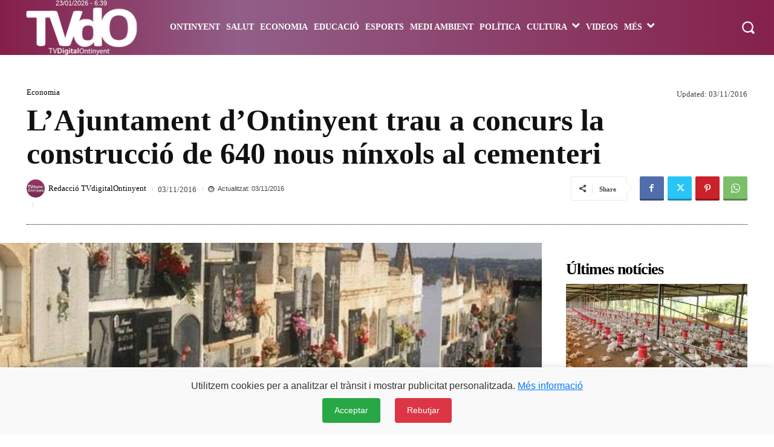

--- FILE ---
content_type: text/html; charset=UTF-8
request_url: https://tvdigitalontinyent.com/economia/lajuntament-dontinyent-trau-a-concurs-la-construccio-de-640-nous-ninxols-al-cementeri/
body_size: 152940
content:
<!doctype html > <!--[if IE 8]><html class="ie8" lang="en"> <![endif]--> <!--[if IE 9]><html class="ie9" lang="en"> <![endif]--> <!--[if gt IE 8]><!--><html lang="es-CA" xmlns:og="http://opengraphprotocol.org/schema/" xmlns:fb="http://www.facebook.com/2008/fbml"> <!--<![endif]--><head><title>L&#8217;Ajuntament d&#8217;Ontinyent trau a concurs la construcció de 640 nous nínxols al cementeri | Periòdic TV Digital Ontinyent</title><meta charset="UTF-8" /><meta name="viewport" content="width=device-width, initial-scale=1.0"><link rel="pingback" href="https://tvdigitalontinyent.com/xmlrpc.php" /><meta name='robots' content='max-image-preview:large' /><link rel="icon" type="image/png" href="https://tvdigitalontinyent.com/wp-content/uploads/2020/10/favicon-tvdo-2020.png"><link rel="alternate" type="application/rss+xml" title="Periòdic TV Digital Ontinyent &raquo; Feed" href="https://tvdigitalontinyent.com/feed/" /><link rel="alternate" type="application/rss+xml" title="Periòdic TV Digital Ontinyent &raquo; Comments Feed" href="https://tvdigitalontinyent.com/comments/feed/" /><link rel="alternate" title="oEmbed (JSON)" type="application/json+oembed" href="https://tvdigitalontinyent.com/wp-json/oembed/1.0/embed?url=https%3A%2F%2Ftvdigitalontinyent.com%2Feconomia%2Flajuntament-dontinyent-trau-a-concurs-la-construccio-de-640-nous-ninxols-al-cementeri%2F" /><link rel="alternate" title="oEmbed (XML)" type="text/xml+oembed" href="https://tvdigitalontinyent.com/wp-json/oembed/1.0/embed?url=https%3A%2F%2Ftvdigitalontinyent.com%2Feconomia%2Flajuntament-dontinyent-trau-a-concurs-la-construccio-de-640-nous-ninxols-al-cementeri%2F&#038;format=xml" /><meta property="og:title" content="L&#8217;Ajuntament d&#8217;Ontinyent trau a concurs la construcció de 640 nous nínxols al cementeri"/><meta property="og:type" content="article"/><meta property="og:url" content="https://tvdigitalontinyent.com/economia/lajuntament-dontinyent-trau-a-concurs-la-construccio-de-640-nous-ninxols-al-cementeri/"/><meta property="og:description" content="L’Ajuntament d’Ontinyent ha tret a concurs públic de les obres que permetran construir 640 nous nínxols al cementeri municipal. Es tracta d’unes obres que tenen un import de licitació de 373.255 euros mes IVA a la baixa, que s’adjudicarà a l’empresa que presente la millor oferta econòmica als propers dies, després d’obrir-se el termini per [&hellip;]"/><meta property="og:site_name" content="TVdigitalOntinyent.com"/><meta property="og:image" content="https://tvdigitalontinyent.com/wp-content/uploads/Cementerio-005-1.jpg"/><style id='wp-img-auto-sizes-contain-inline-css' type='text/css'>img:is([sizes=auto i],[sizes^="auto," i]){contain-intrinsic-size:3000px 1500px}</style><style id='wp-emoji-styles-inline-css' type='text/css'>img.wp-smiley,img.emoji{display:inline !important;border:none !important;box-shadow:none !important;height:1em !important;width:1em !important;margin:0 .07em !important;vertical-align:-.1em !important;background:0 0 !important;padding:0 !important}</style><style id='wp-block-library-inline-css' type='text/css'>:root{--wp-block-synced-color:#7a00df;--wp-block-synced-color--rgb:122,0,223;--wp-bound-block-color:var(--wp-block-synced-color);--wp-editor-canvas-background:#ddd;--wp-admin-theme-color:#007cba;--wp-admin-theme-color--rgb:0,124,186;--wp-admin-theme-color-darker-10:#006ba1;--wp-admin-theme-color-darker-10--rgb:0,107,160.5;--wp-admin-theme-color-darker-20:#005a87;--wp-admin-theme-color-darker-20--rgb:0,90,135;--wp-admin-border-width-focus:2px}@media (min-resolution:192dpi){:root{--wp-admin-border-width-focus:1.5px}}.wp-element-button{cursor:pointer}:root .has-very-light-gray-background-color{background-color:#eee}:root .has-very-dark-gray-background-color{background-color:#313131}:root .has-very-light-gray-color{color:#eee}:root .has-very-dark-gray-color{color:#313131}:root .has-vivid-green-cyan-to-vivid-cyan-blue-gradient-background{background:linear-gradient(135deg,#00d084,#0693e3)}:root .has-purple-crush-gradient-background{background:linear-gradient(135deg,#34e2e4,#4721fb 50%,#ab1dfe)}:root .has-hazy-dawn-gradient-background{background:linear-gradient(135deg,#faaca8,#dad0ec)}:root .has-subdued-olive-gradient-background{background:linear-gradient(135deg,#fafae1,#67a671)}:root .has-atomic-cream-gradient-background{background:linear-gradient(135deg,#fdd79a,#004a59)}:root .has-nightshade-gradient-background{background:linear-gradient(135deg,#330968,#31cdcf)}:root .has-midnight-gradient-background{background:linear-gradient(135deg,#020381,#2874fc)}:root{--wp--preset--font-size--normal:16px;--wp--preset--font-size--huge:42px}.has-regular-font-size{font-size:1em}.has-larger-font-size{font-size:2.625em}.has-normal-font-size{font-size:var(--wp--preset--font-size--normal)}.has-huge-font-size{font-size:var(--wp--preset--font-size--huge)}.has-text-align-center{text-align:center}.has-text-align-left{text-align:left}.has-text-align-right{text-align:right}.has-fit-text{white-space:nowrap!important}#end-resizable-editor-section{display:none}.aligncenter{clear:both}.items-justified-left{justify-content:flex-start}.items-justified-center{justify-content:center}.items-justified-right{justify-content:flex-end}.items-justified-space-between{justify-content:space-between}.screen-reader-text{border:0;clip-path:inset(50%);height:1px;margin:-1px;overflow:hidden;padding:0;position:absolute;width:1px;word-wrap:normal!important}.screen-reader-text:focus{background-color:#ddd;clip-path:none;color:#444;display:block;font-size:1em;height:auto;left:5px;line-height:normal;padding:15px 23px 14px;text-decoration:none;top:5px;width:auto;z-index:100000}html :where(.has-border-color){border-style:solid}html :where([style*=border-top-color]){border-top-style:solid}html :where([style*=border-right-color]){border-right-style:solid}html :where([style*=border-bottom-color]){border-bottom-style:solid}html :where([style*=border-left-color]){border-left-style:solid}html :where([style*=border-width]){border-style:solid}html :where([style*=border-top-width]){border-top-style:solid}html :where([style*=border-right-width]){border-right-style:solid}html :where([style*=border-bottom-width]){border-bottom-style:solid}html :where([style*=border-left-width]){border-left-style:solid}html :where(img[class*=wp-image-]){height:auto;max-width:100%}:where(figure){margin:0 0 1em}html :where(.is-position-sticky){--wp-admin--admin-bar--position-offset:var(--wp-admin--admin-bar--height,0px)}@media screen and (max-width:600px){html :where(.is-position-sticky){--wp-admin--admin-bar--position-offset:0px}}</style><style id='global-styles-inline-css' type='text/css'>:root{--wp--preset--aspect-ratio--square:1;--wp--preset--aspect-ratio--4-3:4/3;--wp--preset--aspect-ratio--3-4:3/4;--wp--preset--aspect-ratio--3-2:3/2;--wp--preset--aspect-ratio--2-3:2/3;--wp--preset--aspect-ratio--16-9:16/9;--wp--preset--aspect-ratio--9-16:9/16;--wp--preset--color--black:#000;--wp--preset--color--cyan-bluish-gray:#abb8c3;--wp--preset--color--white:#fff;--wp--preset--color--pale-pink:#f78da7;--wp--preset--color--vivid-red:#cf2e2e;--wp--preset--color--luminous-vivid-orange:#ff6900;--wp--preset--color--luminous-vivid-amber:#fcb900;--wp--preset--color--light-green-cyan:#7bdcb5;--wp--preset--color--vivid-green-cyan:#00d084;--wp--preset--color--pale-cyan-blue:#8ed1fc;--wp--preset--color--vivid-cyan-blue:#0693e3;--wp--preset--color--vivid-purple:#9b51e0;--wp--preset--gradient--vivid-cyan-blue-to-vivid-purple:linear-gradient(135deg,#0693e3 0%,#9b51e0 100%);--wp--preset--gradient--light-green-cyan-to-vivid-green-cyan:linear-gradient(135deg,#7adcb4 0%,#00d082 100%);--wp--preset--gradient--luminous-vivid-amber-to-luminous-vivid-orange:linear-gradient(135deg,#fcb900 0%,#ff6900 100%);--wp--preset--gradient--luminous-vivid-orange-to-vivid-red:linear-gradient(135deg,#ff6900 0%,#cf2e2e 100%);--wp--preset--gradient--very-light-gray-to-cyan-bluish-gray:linear-gradient(135deg,#eee 0%,#a9b8c3 100%);--wp--preset--gradient--cool-to-warm-spectrum:linear-gradient(135deg,#4aeadc 0%,#9778d1 20%,#cf2aba 40%,#ee2c82 60%,#fb6962 80%,#fef84c 100%);--wp--preset--gradient--blush-light-purple:linear-gradient(135deg,#ffceec 0%,#9896f0 100%);--wp--preset--gradient--blush-bordeaux:linear-gradient(135deg,#fecda5 0%,#fe2d2d 50%,#6b003e 100%);--wp--preset--gradient--luminous-dusk:linear-gradient(135deg,#ffcb70 0%,#c751c0 50%,#4158d0 100%);--wp--preset--gradient--pale-ocean:linear-gradient(135deg,#fff5cb 0%,#b6e3d4 50%,#33a7b5 100%);--wp--preset--gradient--electric-grass:linear-gradient(135deg,#caf880 0%,#71ce7e 100%);--wp--preset--gradient--midnight:linear-gradient(135deg,#020381 0%,#2874fc 100%);--wp--preset--font-size--small:11px;--wp--preset--font-size--medium:20px;--wp--preset--font-size--large:32px;--wp--preset--font-size--x-large:42px;--wp--preset--font-size--regular:15px;--wp--preset--font-size--larger:50px;--wp--preset--spacing--20:.44rem;--wp--preset--spacing--30:.67rem;--wp--preset--spacing--40:1rem;--wp--preset--spacing--50:1.5rem;--wp--preset--spacing--60:2.25rem;--wp--preset--spacing--70:3.38rem;--wp--preset--spacing--80:5.06rem;--wp--preset--shadow--natural:6px 6px 9px rgba(0,0,0,.2);--wp--preset--shadow--deep:12px 12px 50px rgba(0,0,0,.4);--wp--preset--shadow--sharp:6px 6px 0px rgba(0,0,0,.2);--wp--preset--shadow--outlined:6px 6px 0px -3px #fff,6px 6px #000;--wp--preset--shadow--crisp:6px 6px 0px #000}:where(.is-layout-flex){gap:.5em}:where(.is-layout-grid){gap:.5em}body .is-layout-flex{display:flex}.is-layout-flex{flex-wrap:wrap;align-items:center}.is-layout-flex>:is(*,div){margin:0}body .is-layout-grid{display:grid}.is-layout-grid>:is(*,div){margin:0}:where(.wp-block-columns.is-layout-flex){gap:2em}:where(.wp-block-columns.is-layout-grid){gap:2em}:where(.wp-block-post-template.is-layout-flex){gap:1.25em}:where(.wp-block-post-template.is-layout-grid){gap:1.25em}.has-black-color{color:var(--wp--preset--color--black) !important}.has-cyan-bluish-gray-color{color:var(--wp--preset--color--cyan-bluish-gray) !important}.has-white-color{color:var(--wp--preset--color--white) !important}.has-pale-pink-color{color:var(--wp--preset--color--pale-pink) !important}.has-vivid-red-color{color:var(--wp--preset--color--vivid-red) !important}.has-luminous-vivid-orange-color{color:var(--wp--preset--color--luminous-vivid-orange) !important}.has-luminous-vivid-amber-color{color:var(--wp--preset--color--luminous-vivid-amber) !important}.has-light-green-cyan-color{color:var(--wp--preset--color--light-green-cyan) !important}.has-vivid-green-cyan-color{color:var(--wp--preset--color--vivid-green-cyan) !important}.has-pale-cyan-blue-color{color:var(--wp--preset--color--pale-cyan-blue) !important}.has-vivid-cyan-blue-color{color:var(--wp--preset--color--vivid-cyan-blue) !important}.has-vivid-purple-color{color:var(--wp--preset--color--vivid-purple) !important}.has-black-background-color{background-color:var(--wp--preset--color--black) !important}.has-cyan-bluish-gray-background-color{background-color:var(--wp--preset--color--cyan-bluish-gray) !important}.has-white-background-color{background-color:var(--wp--preset--color--white) !important}.has-pale-pink-background-color{background-color:var(--wp--preset--color--pale-pink) !important}.has-vivid-red-background-color{background-color:var(--wp--preset--color--vivid-red) !important}.has-luminous-vivid-orange-background-color{background-color:var(--wp--preset--color--luminous-vivid-orange) !important}.has-luminous-vivid-amber-background-color{background-color:var(--wp--preset--color--luminous-vivid-amber) !important}.has-light-green-cyan-background-color{background-color:var(--wp--preset--color--light-green-cyan) !important}.has-vivid-green-cyan-background-color{background-color:var(--wp--preset--color--vivid-green-cyan) !important}.has-pale-cyan-blue-background-color{background-color:var(--wp--preset--color--pale-cyan-blue) !important}.has-vivid-cyan-blue-background-color{background-color:var(--wp--preset--color--vivid-cyan-blue) !important}.has-vivid-purple-background-color{background-color:var(--wp--preset--color--vivid-purple) !important}.has-black-border-color{border-color:var(--wp--preset--color--black) !important}.has-cyan-bluish-gray-border-color{border-color:var(--wp--preset--color--cyan-bluish-gray) !important}.has-white-border-color{border-color:var(--wp--preset--color--white) !important}.has-pale-pink-border-color{border-color:var(--wp--preset--color--pale-pink) !important}.has-vivid-red-border-color{border-color:var(--wp--preset--color--vivid-red) !important}.has-luminous-vivid-orange-border-color{border-color:var(--wp--preset--color--luminous-vivid-orange) !important}.has-luminous-vivid-amber-border-color{border-color:var(--wp--preset--color--luminous-vivid-amber) !important}.has-light-green-cyan-border-color{border-color:var(--wp--preset--color--light-green-cyan) !important}.has-vivid-green-cyan-border-color{border-color:var(--wp--preset--color--vivid-green-cyan) !important}.has-pale-cyan-blue-border-color{border-color:var(--wp--preset--color--pale-cyan-blue) !important}.has-vivid-cyan-blue-border-color{border-color:var(--wp--preset--color--vivid-cyan-blue) !important}.has-vivid-purple-border-color{border-color:var(--wp--preset--color--vivid-purple) !important}.has-vivid-cyan-blue-to-vivid-purple-gradient-background{background:var(--wp--preset--gradient--vivid-cyan-blue-to-vivid-purple) !important}.has-light-green-cyan-to-vivid-green-cyan-gradient-background{background:var(--wp--preset--gradient--light-green-cyan-to-vivid-green-cyan) !important}.has-luminous-vivid-amber-to-luminous-vivid-orange-gradient-background{background:var(--wp--preset--gradient--luminous-vivid-amber-to-luminous-vivid-orange) !important}.has-luminous-vivid-orange-to-vivid-red-gradient-background{background:var(--wp--preset--gradient--luminous-vivid-orange-to-vivid-red) !important}.has-very-light-gray-to-cyan-bluish-gray-gradient-background{background:var(--wp--preset--gradient--very-light-gray-to-cyan-bluish-gray) !important}.has-cool-to-warm-spectrum-gradient-background{background:var(--wp--preset--gradient--cool-to-warm-spectrum) !important}.has-blush-light-purple-gradient-background{background:var(--wp--preset--gradient--blush-light-purple) !important}.has-blush-bordeaux-gradient-background{background:var(--wp--preset--gradient--blush-bordeaux) !important}.has-luminous-dusk-gradient-background{background:var(--wp--preset--gradient--luminous-dusk) !important}.has-pale-ocean-gradient-background{background:var(--wp--preset--gradient--pale-ocean) !important}.has-electric-grass-gradient-background{background:var(--wp--preset--gradient--electric-grass) !important}.has-midnight-gradient-background{background:var(--wp--preset--gradient--midnight) !important}.has-small-font-size{font-size:var(--wp--preset--font-size--small) !important}.has-medium-font-size{font-size:var(--wp--preset--font-size--medium) !important}.has-large-font-size{font-size:var(--wp--preset--font-size--large) !important}.has-x-large-font-size{font-size:var(--wp--preset--font-size--x-large) !important}</style><style id='classic-theme-styles-inline-css' type='text/css'>/*! This file is auto-generated */
.wp-block-button__link{color:#fff;background-color:#32373c;border-radius:9999px;box-shadow:none;text-decoration:none;padding:calc(.667em + 2px) calc(1.333em + 2px);font-size:1.125em}.wp-block-file__button{background:#32373c;color:#fff;text-decoration:none}</style><link rel='stylesheet' id='contact-form-7-css' href='https://tvdigitalontinyent.com/wp-content/cache/autoptimize/css/autoptimize_single_64ac31699f5326cb3c76122498b76f66.css?ver=6.1.4' type='text/css' media='all' /><link rel='stylesheet' id='wp-polls-css' href='https://tvdigitalontinyent.com/wp-content/cache/autoptimize/css/autoptimize_single_e619fed4db9cedec2065f006d5b63713.css?ver=2.77.3' type='text/css' media='all' /><style id='wp-polls-inline-css' type='text/css'>.wp-polls .pollbar{margin:1px;font-size:8px;line-height:10px;height:10px;background-image:url('https://tvdigitalontinyent.com/wp-content/plugins/wp-polls/images/default_gradient/pollbg.gif');border:1px solid #c8c8c8}</style><link rel='stylesheet' id='parent-style-css' href='https://tvdigitalontinyent.com/wp-content/cache/autoptimize/css/autoptimize_single_397814f08e440ae66d808958065b0781.css?ver=6.9' type='text/css' media='all' /><link rel='stylesheet' id='child-style-css' href='https://tvdigitalontinyent.com/wp-content/themes/tvdo/style.css?ver=1.0' type='text/css' media='all' /><link rel='stylesheet' id='td-plugin-multi-purpose-css' href='https://tvdigitalontinyent.com/wp-content/cache/autoptimize/css/autoptimize_single_e303d996d8949ea6a756ca4549b43392.css?ver=9c5a7338c90cbd82cb580e34cffb127f' type='text/css' media='all' /><link rel='stylesheet' id='td-multipurpose-css' href='https://tvdigitalontinyent.com/wp-content/cache/autoptimize/css/autoptimize_single_ffa7bce43c1e7c2b439802582699e586.css?ver=9c5a7338c90cbd82cb580e34cffb127f' type='text/css' media='all' /><link rel='stylesheet' id='font_awesome-css' href='https://tvdigitalontinyent.com/wp-content/cache/autoptimize/css/autoptimize_single_7b890f66b0855446e94014b97cd17ca5.css?ver=9c5a7338c90cbd82cb580e34cffb127f' type='text/css' media='all' /><link rel='stylesheet' id='typicons-css' href='https://tvdigitalontinyent.com/wp-content/cache/autoptimize/css/autoptimize_single_8fa3bac6a7e33d7ef0a907015c5f2285.css?ver=9c5a7338c90cbd82cb580e34cffb127f' type='text/css' media='all' /><link rel='stylesheet' id='td-theme-css' href='https://tvdigitalontinyent.com/wp-content/themes/tvdo/style.css?ver=1.0' type='text/css' media='all' /><style id='td-theme-inline-css' type='text/css'>@media (max-width:767px){.td-header-desktop-wrap{display:none}}@media (min-width:767px){.td-header-mobile-wrap{display:none}}</style><link rel='stylesheet' id='td-legacy-framework-front-style-css' href='https://tvdigitalontinyent.com/wp-content/cache/autoptimize/css/autoptimize_single_81bb70875896d8e3ea971fea621e9c54.css?ver=9c5a7338c90cbd82cb580e34cffb127f' type='text/css' media='all' /><link rel='stylesheet' id='td-standard-pack-framework-front-style-css' href='https://tvdigitalontinyent.com/wp-content/cache/autoptimize/css/autoptimize_single_a36fe85829e7ecc7317b22b0f050b524.css?ver=1314111a2e147bac488ccdd97e4704ff' type='text/css' media='all' /><link rel='stylesheet' id='tdb_style_cloud_templates_front-css' href='https://tvdigitalontinyent.com/wp-content/cache/autoptimize/css/autoptimize_single_b3534b59751c50b5ccceeec827480969.css?ver=496e217dc78570a2932146e73f7c4a14' type='text/css' media='all' /> <script type="text/javascript" src="https://tvdigitalontinyent.com/wp-includes/js/jquery/jquery.min.js?ver=3.7.1" id="jquery-core-js"></script> <script defer type="text/javascript" src="https://tvdigitalontinyent.com/wp-includes/js/jquery/jquery-migrate.min.js?ver=3.4.1" id="jquery-migrate-js"></script> <link rel="https://api.w.org/" href="https://tvdigitalontinyent.com/wp-json/" /><link rel="alternate" title="JSON" type="application/json" href="https://tvdigitalontinyent.com/wp-json/wp/v2/posts/31416" /><link rel="EditURI" type="application/rsd+xml" title="RSD" href="https://tvdigitalontinyent.com/xmlrpc.php?rsd" /><meta name="generator" content="WordPress 6.9" /><link rel="canonical" href="https://tvdigitalontinyent.com/economia/lajuntament-dontinyent-trau-a-concurs-la-construccio-de-640-nous-ninxols-al-cementeri/" /><link rel='shortlink' href='https://tvdigitalontinyent.com/?p=31416' /> <script defer src="[data-uri]"></script> <style id="tdb-global-colors">:root{--accent-color-1:#e52e2e;--accent-color-2:#ff4a4a;--base-color-1:#131f49;--light-color-1:#ededed;--light-border:#ededed;--base-gray:#717176;--light-gray:#f1f4f7;--light-red:#fcf7f5;--dark-border:#b1b4bc}</style><style id="tdb-global-fonts">:root{--global-font-1:Verdana,Geneva,sans-serif;--global-font-2:Roboto Condensed;--global-font-3:PT Serif;--global-font-12:Verdana,Geneva,sans-serif}</style> <script defer id="td-generated-header-js" src="[data-uri]"></script> <style>ul.sf-menu>.menu-item>a{font-family:Verdana,Geneva,sans-serif}.sf-menu ul .menu-item a{font-family:Verdana,Geneva,sans-serif}.td-header-wrap .td-logo-text-container .td-logo-text{font-family:Verdana,Geneva,sans-serif}.td-header-wrap .td-logo-text-container .td-tagline-text{font-family:Verdana,Geneva,sans-serif}body,p{font-family:"Helvetica Neue",Helvetica,Arial,sans-serif}.white-popup-block,.white-popup-block .wpb_button{font-family:"Helvetica Neue",Helvetica,Arial,sans-serif}.td_cl .td-container{width:100%}@media (min-width:768px) and (max-width:1018px){.td_cl{padding:0 14px}}@media (max-width:767px){.td_cl .td-container{padding:0}}@media (min-width:1019px) and (max-width:1140px){.td_cl.stretch_row_content_no_space{padding-left:20px;padding-right:20px}}@media (min-width:1141px){.td_cl.stretch_row_content_no_space{padding-left:24px;padding-right:24px}}:root{--td_excl_label:'EXCLUSIU';--td_theme_color:#bc404a;--td_slider_text:rgba(188,64,74,.7);--td_mobile_menu_color:#84224b}.td-header-style-12 .td-header-menu-wrap-full,.td-header-style-12 .td-affix,.td-grid-style-1.td-hover-1 .td-big-grid-post:hover .td-post-category,.td-grid-style-5.td-hover-1 .td-big-grid-post:hover .td-post-category,.td_category_template_3 .td-current-sub-category,.td_category_template_8 .td-category-header .td-category a.td-current-sub-category,.td_category_template_4 .td-category-siblings .td-category a:hover,.td_block_big_grid_9.td-grid-style-1 .td-post-category,.td_block_big_grid_9.td-grid-style-5 .td-post-category,.td-grid-style-6.td-hover-1 .td-module-thumb:after,.tdm-menu-active-style5 .td-header-menu-wrap .sf-menu>.current-menu-item>a,.tdm-menu-active-style5 .td-header-menu-wrap .sf-menu>.current-menu-ancestor>a,.tdm-menu-active-style5 .td-header-menu-wrap .sf-menu>.current-category-ancestor>a,.tdm-menu-active-style5 .td-header-menu-wrap .sf-menu>li>a:hover,.tdm-menu-active-style5 .td-header-menu-wrap .sf-menu>.sfHover>a{background-color:#bc404a}.td_mega_menu_sub_cats .cur-sub-cat,.td-mega-span h3 a:hover,.td_mod_mega_menu:hover .entry-title a,.header-search-wrap .result-msg a:hover,.td-header-top-menu .td-drop-down-search .td_module_wrap:hover .entry-title a,.td-header-top-menu .td-icon-search:hover,.td-header-wrap .result-msg a:hover,.top-header-menu li a:hover,.top-header-menu .current-menu-item>a,.top-header-menu .current-menu-ancestor>a,.top-header-menu .current-category-ancestor>a,.td-social-icon-wrap>a:hover,.td-header-sp-top-widget .td-social-icon-wrap a:hover,.td_mod_related_posts:hover h3>a,.td-post-template-11 .td-related-title .td-related-left:hover,.td-post-template-11 .td-related-title .td-related-right:hover,.td-post-template-11 .td-related-title .td-cur-simple-item,.td-post-template-11 .td_block_related_posts .td-next-prev-wrap a:hover,.td-category-header .td-pulldown-category-filter-link:hover,.td-category-siblings .td-subcat-dropdown a:hover,.td-category-siblings .td-subcat-dropdown a.td-current-sub-category,.footer-text-wrap .footer-email-wrap a,.footer-social-wrap a:hover,.td_module_17 .td-read-more a:hover,.td_module_18 .td-read-more a:hover,.td_module_19 .td-post-author-name a:hover,.td-pulldown-syle-2 .td-subcat-dropdown:hover .td-subcat-more span,.td-pulldown-syle-2 .td-subcat-dropdown:hover .td-subcat-more i,.td-pulldown-syle-3 .td-subcat-dropdown:hover .td-subcat-more span,.td-pulldown-syle-3 .td-subcat-dropdown:hover .td-subcat-more i,.tdm-menu-active-style3 .tdm-header.td-header-wrap .sf-menu>.current-category-ancestor>a,.tdm-menu-active-style3 .tdm-header.td-header-wrap .sf-menu>.current-menu-ancestor>a,.tdm-menu-active-style3 .tdm-header.td-header-wrap .sf-menu>.current-menu-item>a,.tdm-menu-active-style3 .tdm-header.td-header-wrap .sf-menu>.sfHover>a,.tdm-menu-active-style3 .tdm-header.td-header-wrap .sf-menu>li>a:hover{color:#bc404a}.td-mega-menu-page .wpb_content_element ul li a:hover,.td-theme-wrap .td-aj-search-results .td_module_wrap:hover .entry-title a,.td-theme-wrap .header-search-wrap .result-msg a:hover{color:#bc404a!important}.td_category_template_8 .td-category-header .td-category a.td-current-sub-category,.td_category_template_4 .td-category-siblings .td-category a:hover,.tdm-menu-active-style4 .tdm-header .sf-menu>.current-menu-item>a,.tdm-menu-active-style4 .tdm-header .sf-menu>.current-menu-ancestor>a,.tdm-menu-active-style4 .tdm-header .sf-menu>.current-category-ancestor>a,.tdm-menu-active-style4 .tdm-header .sf-menu>li>a:hover,.tdm-menu-active-style4 .tdm-header .sf-menu>.sfHover>a{border-color:#bc404a}.td-header-wrap .td-header-menu-wrap-full,.td-header-menu-wrap.td-affix,.td-header-style-3 .td-header-main-menu,.td-header-style-3 .td-affix .td-header-main-menu,.td-header-style-4 .td-header-main-menu,.td-header-style-4 .td-affix .td-header-main-menu,.td-header-style-8 .td-header-menu-wrap.td-affix,.td-header-style-8 .td-header-top-menu-full{background-color:#84224b}.td-boxed-layout .td-header-style-3 .td-header-menu-wrap,.td-boxed-layout .td-header-style-4 .td-header-menu-wrap,.td-header-style-3 .td_stretch_content .td-header-menu-wrap,.td-header-style-4 .td_stretch_content .td-header-menu-wrap{background-color:#84224b!important}@media (min-width:1019px){.td-header-style-1 .td-header-sp-recs,.td-header-style-1 .td-header-sp-logo{margin-bottom:28px}}@media (min-width:768px) and (max-width:1018px){.td-header-style-1 .td-header-sp-recs,.td-header-style-1 .td-header-sp-logo{margin-bottom:14px}}.td-header-style-7 .td-header-top-menu{border-bottom:none}.sf-menu>.current-menu-item>a:after,.sf-menu>.current-menu-ancestor>a:after,.sf-menu>.current-category-ancestor>a:after,.sf-menu>li:hover>a:after,.sf-menu>.sfHover>a:after,.td_block_mega_menu .td-next-prev-wrap a:hover,.td-mega-span .td-post-category:hover,.td-header-wrap .black-menu .sf-menu>li>a:hover,.td-header-wrap .black-menu .sf-menu>.current-menu-ancestor>a,.td-header-wrap .black-menu .sf-menu>.sfHover>a,.td-header-wrap .black-menu .sf-menu>.current-menu-item>a,.td-header-wrap .black-menu .sf-menu>.current-menu-ancestor>a,.td-header-wrap .black-menu .sf-menu>.current-category-ancestor>a,.tdm-menu-active-style5 .tdm-header .td-header-menu-wrap .sf-menu>.current-menu-item>a,.tdm-menu-active-style5 .tdm-header .td-header-menu-wrap .sf-menu>.current-menu-ancestor>a,.tdm-menu-active-style5 .tdm-header .td-header-menu-wrap .sf-menu>.current-category-ancestor>a,.tdm-menu-active-style5 .tdm-header .td-header-menu-wrap .sf-menu>li>a:hover,.tdm-menu-active-style5 .tdm-header .td-header-menu-wrap .sf-menu>.sfHover>a{background-color:rgba(132,34,75,.58)}.td_block_mega_menu .td-next-prev-wrap a:hover,.tdm-menu-active-style4 .tdm-header .sf-menu>.current-menu-item>a,.tdm-menu-active-style4 .tdm-header .sf-menu>.current-menu-ancestor>a,.tdm-menu-active-style4 .tdm-header .sf-menu>.current-category-ancestor>a,.tdm-menu-active-style4 .tdm-header .sf-menu>li>a:hover,.tdm-menu-active-style4 .tdm-header .sf-menu>.sfHover>a{border-color:rgba(132,34,75,.58)}.header-search-wrap .td-drop-down-search:before{border-color:transparent transparent rgba(132,34,75,.58) transparent}.td_mega_menu_sub_cats .cur-sub-cat,.td_mod_mega_menu:hover .entry-title a,.td-theme-wrap .sf-menu ul .td-menu-item>a:hover,.td-theme-wrap .sf-menu ul .sfHover>a,.td-theme-wrap .sf-menu ul .current-menu-ancestor>a,.td-theme-wrap .sf-menu ul .current-category-ancestor>a,.td-theme-wrap .sf-menu ul .current-menu-item>a,.tdm-menu-active-style3 .tdm-header.td-header-wrap .sf-menu>.current-menu-item>a,.tdm-menu-active-style3 .tdm-header.td-header-wrap .sf-menu>.current-menu-ancestor>a,.tdm-menu-active-style3 .tdm-header.td-header-wrap .sf-menu>.current-category-ancestor>a,.tdm-menu-active-style3 .tdm-header.td-header-wrap .sf-menu>li>a:hover,.tdm-menu-active-style3 .tdm-header.td-header-wrap .sf-menu>.sfHover>a{color:rgba(132,34,75,.58)}ul.sf-menu>.td-menu-item>a,.td-theme-wrap .td-header-menu-social{font-family:Verdana,Geneva,sans-serif}.sf-menu ul .td-menu-item a{font-family:Verdana,Geneva,sans-serif}.td-affix .sf-menu>.current-menu-item>a:after,.td-affix .sf-menu>.current-menu-ancestor>a:after,.td-affix .sf-menu>.current-category-ancestor>a:after,.td-affix .sf-menu>li:hover>a:after,.td-affix .sf-menu>.sfHover>a:after,.td-header-wrap .td-affix .black-menu .sf-menu>li>a:hover,.td-header-wrap .td-affix .black-menu .sf-menu>.current-menu-ancestor>a,.td-header-wrap .td-affix .black-menu .sf-menu>.sfHover>a,.td-affix .header-search-wrap .td-drop-down-search:after,.td-affix .header-search-wrap .td-drop-down-search .btn:hover,.td-header-wrap .td-affix .black-menu .sf-menu>.current-menu-item>a,.td-header-wrap .td-affix .black-menu .sf-menu>.current-menu-ancestor>a,.td-header-wrap .td-affix .black-menu .sf-menu>.current-category-ancestor>a,.tdm-menu-active-style5 .tdm-header .td-header-menu-wrap.td-affix .sf-menu>.current-menu-item>a,.tdm-menu-active-style5 .tdm-header .td-header-menu-wrap.td-affix .sf-menu>.current-menu-ancestor>a,.tdm-menu-active-style5 .tdm-header .td-header-menu-wrap.td-affix .sf-menu>.current-category-ancestor>a,.tdm-menu-active-style5 .tdm-header .td-header-menu-wrap.td-affix .sf-menu>li>a:hover,.tdm-menu-active-style5 .tdm-header .td-header-menu-wrap.td-affix .sf-menu>.sfHover>a{background-color:rgba(132,34,75,.7)}.td-affix .header-search-wrap .td-drop-down-search:before{border-color:transparent transparent rgba(132,34,75,.7) transparent}.tdm-menu-active-style4 .tdm-header .td-affix .sf-menu>.current-menu-item>a,.tdm-menu-active-style4 .tdm-header .td-affix .sf-menu>.current-menu-ancestor>a,.tdm-menu-active-style4 .tdm-header .td-affix .sf-menu>.current-category-ancestor>a,.tdm-menu-active-style4 .tdm-header .td-affix .sf-menu>li>a:hover,.tdm-menu-active-style4 .tdm-header .td-affix .sf-menu>.sfHover>a{border-color:rgba(132,34,75,.7)}.td-theme-wrap .td-affix .sf-menu ul .td-menu-item>a:hover,.td-theme-wrap .td-affix .sf-menu ul .sfHover>a,.td-theme-wrap .td-affix .sf-menu ul .current-menu-ancestor>a,.td-theme-wrap .td-affix .sf-menu ul .current-category-ancestor>a,.td-theme-wrap .td-affix .sf-menu ul .current-menu-item>a,.tdm-menu-active-style3 .tdm-header .td-affix .sf-menu>.current-menu-item>a,.tdm-menu-active-style3 .tdm-header .td-affix .sf-menu>.current-menu-ancestor>a,.tdm-menu-active-style3 .tdm-header .td-affix .sf-menu>.current-category-ancestor>a,.tdm-menu-active-style3 .tdm-header .td-affix .sf-menu>li>a:hover,.tdm-menu-active-style3 .tdm-header .td-affix .sf-menu>.sfHover>a{color:rgba(132,34,75,.7)}.td-footer-wrapper,.td-footer-wrapper .td_block_template_7 .td-block-title>*,.td-footer-wrapper .td_block_template_17 .td-block-title,.td-footer-wrapper .td-block-title-wrap .td-wrapper-pulldown-filter{background-color:#84224b}.td-footer-wrapper:before{background-size:cover}.td-footer-wrapper:before{background-position:center center}.td-footer-wrapper:before{opacity:.1}.post blockquote p,.page blockquote p{color:#e8e8e8}.post .td_quote_box,.page .td_quote_box{border-color:#e8e8e8}.top-header-menu>li>a,.td-weather-top-widget .td-weather-now .td-big-degrees,.td-weather-top-widget .td-weather-header .td-weather-city,.td-header-sp-top-menu .td_data_time{font-family:Verdana,Geneva,sans-serif}.top-header-menu .menu-item-has-children li a{font-family:Verdana,Geneva,sans-serif}.td_mod_mega_menu .item-details a{font-family:Verdana,Geneva,sans-serif}.td_mega_menu_sub_cats .block-mega-child-cats a{font-family:Verdana,Geneva,sans-serif}ul.sf-menu>.menu-item>a{font-family:Verdana,Geneva,sans-serif}.sf-menu ul .menu-item a{font-family:Verdana,Geneva,sans-serif}.td-header-wrap .td-logo-text-container .td-logo-text{font-family:Verdana,Geneva,sans-serif}.td-header-wrap .td-logo-text-container .td-tagline-text{font-family:Verdana,Geneva,sans-serif}body,p{font-family:"Helvetica Neue",Helvetica,Arial,sans-serif}.white-popup-block,.white-popup-block .wpb_button{font-family:"Helvetica Neue",Helvetica,Arial,sans-serif}.td_cl .td-container{width:100%}@media (min-width:768px) and (max-width:1018px){.td_cl{padding:0 14px}}@media (max-width:767px){.td_cl .td-container{padding:0}}@media (min-width:1019px) and (max-width:1140px){.td_cl.stretch_row_content_no_space{padding-left:20px;padding-right:20px}}@media (min-width:1141px){.td_cl.stretch_row_content_no_space{padding-left:24px;padding-right:24px}}:root{--td_excl_label:'EXCLUSIU';--td_theme_color:#bc404a;--td_slider_text:rgba(188,64,74,.7);--td_mobile_menu_color:#84224b}.td-header-style-12 .td-header-menu-wrap-full,.td-header-style-12 .td-affix,.td-grid-style-1.td-hover-1 .td-big-grid-post:hover .td-post-category,.td-grid-style-5.td-hover-1 .td-big-grid-post:hover .td-post-category,.td_category_template_3 .td-current-sub-category,.td_category_template_8 .td-category-header .td-category a.td-current-sub-category,.td_category_template_4 .td-category-siblings .td-category a:hover,.td_block_big_grid_9.td-grid-style-1 .td-post-category,.td_block_big_grid_9.td-grid-style-5 .td-post-category,.td-grid-style-6.td-hover-1 .td-module-thumb:after,.tdm-menu-active-style5 .td-header-menu-wrap .sf-menu>.current-menu-item>a,.tdm-menu-active-style5 .td-header-menu-wrap .sf-menu>.current-menu-ancestor>a,.tdm-menu-active-style5 .td-header-menu-wrap .sf-menu>.current-category-ancestor>a,.tdm-menu-active-style5 .td-header-menu-wrap .sf-menu>li>a:hover,.tdm-menu-active-style5 .td-header-menu-wrap .sf-menu>.sfHover>a{background-color:#bc404a}.td_mega_menu_sub_cats .cur-sub-cat,.td-mega-span h3 a:hover,.td_mod_mega_menu:hover .entry-title a,.header-search-wrap .result-msg a:hover,.td-header-top-menu .td-drop-down-search .td_module_wrap:hover .entry-title a,.td-header-top-menu .td-icon-search:hover,.td-header-wrap .result-msg a:hover,.top-header-menu li a:hover,.top-header-menu .current-menu-item>a,.top-header-menu .current-menu-ancestor>a,.top-header-menu .current-category-ancestor>a,.td-social-icon-wrap>a:hover,.td-header-sp-top-widget .td-social-icon-wrap a:hover,.td_mod_related_posts:hover h3>a,.td-post-template-11 .td-related-title .td-related-left:hover,.td-post-template-11 .td-related-title .td-related-right:hover,.td-post-template-11 .td-related-title .td-cur-simple-item,.td-post-template-11 .td_block_related_posts .td-next-prev-wrap a:hover,.td-category-header .td-pulldown-category-filter-link:hover,.td-category-siblings .td-subcat-dropdown a:hover,.td-category-siblings .td-subcat-dropdown a.td-current-sub-category,.footer-text-wrap .footer-email-wrap a,.footer-social-wrap a:hover,.td_module_17 .td-read-more a:hover,.td_module_18 .td-read-more a:hover,.td_module_19 .td-post-author-name a:hover,.td-pulldown-syle-2 .td-subcat-dropdown:hover .td-subcat-more span,.td-pulldown-syle-2 .td-subcat-dropdown:hover .td-subcat-more i,.td-pulldown-syle-3 .td-subcat-dropdown:hover .td-subcat-more span,.td-pulldown-syle-3 .td-subcat-dropdown:hover .td-subcat-more i,.tdm-menu-active-style3 .tdm-header.td-header-wrap .sf-menu>.current-category-ancestor>a,.tdm-menu-active-style3 .tdm-header.td-header-wrap .sf-menu>.current-menu-ancestor>a,.tdm-menu-active-style3 .tdm-header.td-header-wrap .sf-menu>.current-menu-item>a,.tdm-menu-active-style3 .tdm-header.td-header-wrap .sf-menu>.sfHover>a,.tdm-menu-active-style3 .tdm-header.td-header-wrap .sf-menu>li>a:hover{color:#bc404a}.td-mega-menu-page .wpb_content_element ul li a:hover,.td-theme-wrap .td-aj-search-results .td_module_wrap:hover .entry-title a,.td-theme-wrap .header-search-wrap .result-msg a:hover{color:#bc404a!important}.td_category_template_8 .td-category-header .td-category a.td-current-sub-category,.td_category_template_4 .td-category-siblings .td-category a:hover,.tdm-menu-active-style4 .tdm-header .sf-menu>.current-menu-item>a,.tdm-menu-active-style4 .tdm-header .sf-menu>.current-menu-ancestor>a,.tdm-menu-active-style4 .tdm-header .sf-menu>.current-category-ancestor>a,.tdm-menu-active-style4 .tdm-header .sf-menu>li>a:hover,.tdm-menu-active-style4 .tdm-header .sf-menu>.sfHover>a{border-color:#bc404a}.td-header-wrap .td-header-menu-wrap-full,.td-header-menu-wrap.td-affix,.td-header-style-3 .td-header-main-menu,.td-header-style-3 .td-affix .td-header-main-menu,.td-header-style-4 .td-header-main-menu,.td-header-style-4 .td-affix .td-header-main-menu,.td-header-style-8 .td-header-menu-wrap.td-affix,.td-header-style-8 .td-header-top-menu-full{background-color:#84224b}.td-boxed-layout .td-header-style-3 .td-header-menu-wrap,.td-boxed-layout .td-header-style-4 .td-header-menu-wrap,.td-header-style-3 .td_stretch_content .td-header-menu-wrap,.td-header-style-4 .td_stretch_content .td-header-menu-wrap{background-color:#84224b!important}@media (min-width:1019px){.td-header-style-1 .td-header-sp-recs,.td-header-style-1 .td-header-sp-logo{margin-bottom:28px}}@media (min-width:768px) and (max-width:1018px){.td-header-style-1 .td-header-sp-recs,.td-header-style-1 .td-header-sp-logo{margin-bottom:14px}}.td-header-style-7 .td-header-top-menu{border-bottom:none}.sf-menu>.current-menu-item>a:after,.sf-menu>.current-menu-ancestor>a:after,.sf-menu>.current-category-ancestor>a:after,.sf-menu>li:hover>a:after,.sf-menu>.sfHover>a:after,.td_block_mega_menu .td-next-prev-wrap a:hover,.td-mega-span .td-post-category:hover,.td-header-wrap .black-menu .sf-menu>li>a:hover,.td-header-wrap .black-menu .sf-menu>.current-menu-ancestor>a,.td-header-wrap .black-menu .sf-menu>.sfHover>a,.td-header-wrap .black-menu .sf-menu>.current-menu-item>a,.td-header-wrap .black-menu .sf-menu>.current-menu-ancestor>a,.td-header-wrap .black-menu .sf-menu>.current-category-ancestor>a,.tdm-menu-active-style5 .tdm-header .td-header-menu-wrap .sf-menu>.current-menu-item>a,.tdm-menu-active-style5 .tdm-header .td-header-menu-wrap .sf-menu>.current-menu-ancestor>a,.tdm-menu-active-style5 .tdm-header .td-header-menu-wrap .sf-menu>.current-category-ancestor>a,.tdm-menu-active-style5 .tdm-header .td-header-menu-wrap .sf-menu>li>a:hover,.tdm-menu-active-style5 .tdm-header .td-header-menu-wrap .sf-menu>.sfHover>a{background-color:rgba(132,34,75,.58)}.td_block_mega_menu .td-next-prev-wrap a:hover,.tdm-menu-active-style4 .tdm-header .sf-menu>.current-menu-item>a,.tdm-menu-active-style4 .tdm-header .sf-menu>.current-menu-ancestor>a,.tdm-menu-active-style4 .tdm-header .sf-menu>.current-category-ancestor>a,.tdm-menu-active-style4 .tdm-header .sf-menu>li>a:hover,.tdm-menu-active-style4 .tdm-header .sf-menu>.sfHover>a{border-color:rgba(132,34,75,.58)}.header-search-wrap .td-drop-down-search:before{border-color:transparent transparent rgba(132,34,75,.58) transparent}.td_mega_menu_sub_cats .cur-sub-cat,.td_mod_mega_menu:hover .entry-title a,.td-theme-wrap .sf-menu ul .td-menu-item>a:hover,.td-theme-wrap .sf-menu ul .sfHover>a,.td-theme-wrap .sf-menu ul .current-menu-ancestor>a,.td-theme-wrap .sf-menu ul .current-category-ancestor>a,.td-theme-wrap .sf-menu ul .current-menu-item>a,.tdm-menu-active-style3 .tdm-header.td-header-wrap .sf-menu>.current-menu-item>a,.tdm-menu-active-style3 .tdm-header.td-header-wrap .sf-menu>.current-menu-ancestor>a,.tdm-menu-active-style3 .tdm-header.td-header-wrap .sf-menu>.current-category-ancestor>a,.tdm-menu-active-style3 .tdm-header.td-header-wrap .sf-menu>li>a:hover,.tdm-menu-active-style3 .tdm-header.td-header-wrap .sf-menu>.sfHover>a{color:rgba(132,34,75,.58)}ul.sf-menu>.td-menu-item>a,.td-theme-wrap .td-header-menu-social{font-family:Verdana,Geneva,sans-serif}.sf-menu ul .td-menu-item a{font-family:Verdana,Geneva,sans-serif}.td-affix .sf-menu>.current-menu-item>a:after,.td-affix .sf-menu>.current-menu-ancestor>a:after,.td-affix .sf-menu>.current-category-ancestor>a:after,.td-affix .sf-menu>li:hover>a:after,.td-affix .sf-menu>.sfHover>a:after,.td-header-wrap .td-affix .black-menu .sf-menu>li>a:hover,.td-header-wrap .td-affix .black-menu .sf-menu>.current-menu-ancestor>a,.td-header-wrap .td-affix .black-menu .sf-menu>.sfHover>a,.td-affix .header-search-wrap .td-drop-down-search:after,.td-affix .header-search-wrap .td-drop-down-search .btn:hover,.td-header-wrap .td-affix .black-menu .sf-menu>.current-menu-item>a,.td-header-wrap .td-affix .black-menu .sf-menu>.current-menu-ancestor>a,.td-header-wrap .td-affix .black-menu .sf-menu>.current-category-ancestor>a,.tdm-menu-active-style5 .tdm-header .td-header-menu-wrap.td-affix .sf-menu>.current-menu-item>a,.tdm-menu-active-style5 .tdm-header .td-header-menu-wrap.td-affix .sf-menu>.current-menu-ancestor>a,.tdm-menu-active-style5 .tdm-header .td-header-menu-wrap.td-affix .sf-menu>.current-category-ancestor>a,.tdm-menu-active-style5 .tdm-header .td-header-menu-wrap.td-affix .sf-menu>li>a:hover,.tdm-menu-active-style5 .tdm-header .td-header-menu-wrap.td-affix .sf-menu>.sfHover>a{background-color:rgba(132,34,75,.7)}.td-affix .header-search-wrap .td-drop-down-search:before{border-color:transparent transparent rgba(132,34,75,.7) transparent}.tdm-menu-active-style4 .tdm-header .td-affix .sf-menu>.current-menu-item>a,.tdm-menu-active-style4 .tdm-header .td-affix .sf-menu>.current-menu-ancestor>a,.tdm-menu-active-style4 .tdm-header .td-affix .sf-menu>.current-category-ancestor>a,.tdm-menu-active-style4 .tdm-header .td-affix .sf-menu>li>a:hover,.tdm-menu-active-style4 .tdm-header .td-affix .sf-menu>.sfHover>a{border-color:rgba(132,34,75,.7)}.td-theme-wrap .td-affix .sf-menu ul .td-menu-item>a:hover,.td-theme-wrap .td-affix .sf-menu ul .sfHover>a,.td-theme-wrap .td-affix .sf-menu ul .current-menu-ancestor>a,.td-theme-wrap .td-affix .sf-menu ul .current-category-ancestor>a,.td-theme-wrap .td-affix .sf-menu ul .current-menu-item>a,.tdm-menu-active-style3 .tdm-header .td-affix .sf-menu>.current-menu-item>a,.tdm-menu-active-style3 .tdm-header .td-affix .sf-menu>.current-menu-ancestor>a,.tdm-menu-active-style3 .tdm-header .td-affix .sf-menu>.current-category-ancestor>a,.tdm-menu-active-style3 .tdm-header .td-affix .sf-menu>li>a:hover,.tdm-menu-active-style3 .tdm-header .td-affix .sf-menu>.sfHover>a{color:rgba(132,34,75,.7)}.td-footer-wrapper,.td-footer-wrapper .td_block_template_7 .td-block-title>*,.td-footer-wrapper .td_block_template_17 .td-block-title,.td-footer-wrapper .td-block-title-wrap .td-wrapper-pulldown-filter{background-color:#84224b}.td-footer-wrapper:before{background-size:cover}.td-footer-wrapper:before{background-position:center center}.td-footer-wrapper:before{opacity:.1}.post blockquote p,.page blockquote p{color:#e8e8e8}.post .td_quote_box,.page .td_quote_box{border-color:#e8e8e8}.top-header-menu>li>a,.td-weather-top-widget .td-weather-now .td-big-degrees,.td-weather-top-widget .td-weather-header .td-weather-city,.td-header-sp-top-menu .td_data_time{font-family:Verdana,Geneva,sans-serif}.top-header-menu .menu-item-has-children li a{font-family:Verdana,Geneva,sans-serif}.td_mod_mega_menu .item-details a{font-family:Verdana,Geneva,sans-serif}.td_mega_menu_sub_cats .block-mega-child-cats a{font-family:Verdana,Geneva,sans-serif}</style> <script defer src="[data-uri]"></script> <meta property="fb:app_id" content="1152088978226787" /><meta property="fb:app_id" content="1152088978226787" /><meta property="fb:app_id" content="1152088978226787" /><meta property="fb:app_id" content="1152088978226787" /><link rel="icon" href="https://tvdigitalontinyent.com/wp-content/uploads/2020/10/cropped-logo-tvdo-icon-redo-2020-32x32.png" sizes="32x32" /><link rel="icon" href="https://tvdigitalontinyent.com/wp-content/uploads/2020/10/cropped-logo-tvdo-icon-redo-2020-192x192.png" sizes="192x192" /><link rel="apple-touch-icon" href="https://tvdigitalontinyent.com/wp-content/uploads/2020/10/cropped-logo-tvdo-icon-redo-2020-180x180.png" /><meta name="msapplication-TileImage" content="https://tvdigitalontinyent.com/wp-content/uploads/2020/10/cropped-logo-tvdo-icon-redo-2020-270x270.png" /> <style>.tdm-btn-style1{background-color:#bc404a}.tdm-btn-style2:before{border-color:#bc404a}.tdm-btn-style2{color:#bc404a}.tdm-btn-style3{-webkit-box-shadow:0 2px 16px #bc404a;-moz-box-shadow:0 2px 16px #bc404a;box-shadow:0 2px 16px #bc404a}.tdm-btn-style3:hover{-webkit-box-shadow:0 4px 26px #bc404a;-moz-box-shadow:0 4px 26px #bc404a;box-shadow:0 4px 26px #bc404a}</style><style id="tdw-css-placeholder"></style></head><body class="wp-singular post-template-default single single-post postid-31416 single-format-standard wp-theme-Newspaper wp-child-theme-tvdo td-standard-pack lajuntament-dontinyent-trau-a-concurs-la-construccio-de-640-nous-ninxols-al-cementeri global-block-template-1 tdb_template_66547 tdb-template  tdc-header-template  tdc-footer-template td-animation-stack-type0 td-full-layout" itemscope="itemscope" itemtype="https://schema.org/WebPage"><div class="td-scroll-up" data-style="style1"><i class="td-icon-menu-up"></i></div><div class="td-menu-background" style="visibility:hidden"></div><div id="td-mobile-nav" style="visibility:hidden"><div class="td-mobile-container"><div class="td-menu-socials-wrap"><div class="td-menu-socials"></div><div class="td-mobile-close"> <span><i class="td-icon-close-mobile"></i></span></div></div><div class="td-menu-login-section"><div class="td-guest-wrap"><div class="td-menu-login"><a id="login-link-mob">Registrar-se</a></div></div></div><div class="td-mobile-content"><div class="menu-menu-2018-container"><ul id="menu-menu-2020" class="td-mobile-main-menu"><li class="menu-item menu-item-type-taxonomy menu-item-object-category menu-item-first menu-item-60735"><a href="https://tvdigitalontinyent.com/category/ontinyent/">Ontinyent</a></li><li class="menu-item menu-item-type-taxonomy menu-item-object-category menu-item-60736"><a href="https://tvdigitalontinyent.com/category/salut/">Salut</a></li><li class="menu-item menu-item-type-taxonomy menu-item-object-category current-post-ancestor current-menu-parent current-post-parent menu-item-39751"><a href="https://tvdigitalontinyent.com/category/economia/">Economia</a></li><li class="menu-item menu-item-type-taxonomy menu-item-object-category menu-item-39752"><a href="https://tvdigitalontinyent.com/category/educacio-2/">Educació</a></li><li class="menu-item menu-item-type-taxonomy menu-item-object-category menu-item-39753"><a href="https://tvdigitalontinyent.com/category/esports/">Esports</a></li><li class="menu-item menu-item-type-taxonomy menu-item-object-category menu-item-39754"><a href="https://tvdigitalontinyent.com/category/medi-ambient/">Medi Ambient</a></li><li class="menu-item menu-item-type-taxonomy menu-item-object-category menu-item-39755"><a href="https://tvdigitalontinyent.com/category/politica/">Política</a></li><li class="menu-item menu-item-type-taxonomy menu-item-object-category menu-item-has-children menu-item-has-children menu-item-39750"><a href="https://tvdigitalontinyent.com/category/cultura/">Cultura<i class="td-icon-menu-right td-element-after"></i></a><ul class="sub-menu"><li class="menu-item-0"><a href="https://tvdigitalontinyent.com/category/cultura/cinema/">Cinema</a></li><li class="menu-item-0"><a href="https://tvdigitalontinyent.com/category/cultura/festes-i-tradicions/">Festes i tradicions</a></li><li class="menu-item-0"><a href="https://tvdigitalontinyent.com/category/cultura/moros-cristians/">Moros i Cristians</a></li><li class="menu-item-0"><a href="https://tvdigitalontinyent.com/category/cultura/musica-dansa/">Música i dansa</a></li><li class="menu-item-0"><a href="https://tvdigitalontinyent.com/category/cultura/oci/">Oci</a></li><li class="menu-item menu-item-type-taxonomy menu-item-object-category menu-item-39833"><a href="https://tvdigitalontinyent.com/category/cultura/festes-i-tradicions/">Festes i tradicions</a></li><li class="menu-item menu-item-type-taxonomy menu-item-object-category menu-item-39834"><a href="https://tvdigitalontinyent.com/category/cultura/moros-cristians/">Moros i Cristians</a></li><li class="menu-item menu-item-type-taxonomy menu-item-object-category menu-item-39835"><a href="https://tvdigitalontinyent.com/category/cultura/musica-dansa/">Música i dansa</a></li><li class="menu-item menu-item-type-taxonomy menu-item-object-category menu-item-39836"><a href="https://tvdigitalontinyent.com/category/cultura/oci/">Oci</a></li><li class="menu-item menu-item-type-taxonomy menu-item-object-category menu-item-39832"><a href="https://tvdigitalontinyent.com/category/cultura/cinema/">Cinema</a></li></ul></li><li class="menu-item menu-item-type-taxonomy menu-item-object-category menu-item-39837"><a href="https://tvdigitalontinyent.com/category/videos/">Videos</a></li><li class="menu-item menu-item-type-taxonomy menu-item-object-category menu-item-47064"><a href="https://tvdigitalontinyent.com/category/societat/">Societat</a></li><li class="menu-item menu-item-type-taxonomy menu-item-object-category menu-item-47065"><a href="https://tvdigitalontinyent.com/category/successos/">Successos</a></li><li class="menu-item menu-item-type-taxonomy menu-item-object-category menu-item-has-children menu-item-has-children menu-item-39756"><a href="https://tvdigitalontinyent.com/category/vall-dalbaida/">Vall d&#8217;Albaida<i class="td-icon-menu-right td-element-after"></i></a><ul class="sub-menu"><li class="menu-item-0"><a href="https://tvdigitalontinyent.com/category/vall-dalbaida/agullent/">Agullent</a></li><li class="menu-item-0"><a href="https://tvdigitalontinyent.com/category/vall-dalbaida/aielo-de-malferit/">Aielo de Malferit</a></li><li class="menu-item-0"><a href="https://tvdigitalontinyent.com/category/vall-dalbaida/aielo-de-rugat/">Aielo de Rugat</a></li><li class="menu-item-0"><a href="https://tvdigitalontinyent.com/category/vall-dalbaida/albaida/">Albaida</a></li><li class="menu-item-0"><a href="https://tvdigitalontinyent.com/category/vall-dalbaida/alfarrasi/">Alfarrasí</a></li><li class="menu-item-0"><a href="https://tvdigitalontinyent.com/category/vall-dalbaida/atzeneta-dalbaida/">Atzeneta d&#8217;Albaida</a></li><li class="menu-item-0"><a href="https://tvdigitalontinyent.com/category/vall-dalbaida/belgida/">Bèlgida</a></li><li class="menu-item-0"><a href="https://tvdigitalontinyent.com/category/vall-dalbaida/bellus/">Bellús</a></li><li class="menu-item-0"><a href="https://tvdigitalontinyent.com/category/vall-dalbaida/beniatjar/">Beniatjar</a></li><li class="menu-item-0"><a href="https://tvdigitalontinyent.com/category/vall-dalbaida/benicolet/">Benicolet</a></li><li class="menu-item-0"><a href="https://tvdigitalontinyent.com/category/vall-dalbaida/beniganim/">Benigànim</a></li><li class="menu-item-0"><a href="https://tvdigitalontinyent.com/category/vall-dalbaida/benissoda/">Benissoda</a></li><li class="menu-item-0"><a href="https://tvdigitalontinyent.com/category/vall-dalbaida/benisuera/">Benissuera</a></li><li class="menu-item-0"><a href="https://tvdigitalontinyent.com/category/vall-dalbaida/bocairent/">Bocairent</a></li><li class="menu-item-0"><a href="https://tvdigitalontinyent.com/category/vall-dalbaida/bufali/">Bufali</a></li><li class="menu-item-0"><a href="https://tvdigitalontinyent.com/category/vall-dalbaida/carricola/">Carrícola</a></li><li class="menu-item-0"><a href="https://tvdigitalontinyent.com/category/vall-dalbaida/castello-de-rugat/">Castelló de Rugat</a></li><li class="menu-item-0"><a href="https://tvdigitalontinyent.com/category/vall-dalbaida/el-palomar/">El Palomar</a></li><li class="menu-item-0"><a href="https://tvdigitalontinyent.com/category/vall-dalbaida/el-rafol-de-salem/">El Ràfol de Salem</a></li><li class="menu-item-0"><a href="https://tvdigitalontinyent.com/category/vall-dalbaida/fontanars-dels-alforins/">Fontanars dels Alforins</a></li><li class="menu-item-0"><a href="https://tvdigitalontinyent.com/category/vall-dalbaida/guadasequies/">Guadasséquies</a></li><li class="menu-item-0"><a href="https://tvdigitalontinyent.com/category/vall-dalbaida/lolleria/">L&#8217;Olleria</a></li><li class="menu-item-0"><a href="https://tvdigitalontinyent.com/category/vall-dalbaida/la-pobla-del-duc/">La Pobla del Duc</a></li><li class="menu-item-0"><a href="https://tvdigitalontinyent.com/category/vall-dalbaida/llutxent/">Llutxent</a></li><li class="menu-item-0"><a href="https://tvdigitalontinyent.com/category/vall-dalbaida/montaverner/">Montaverner</a></li><li class="menu-item-0"><a href="https://tvdigitalontinyent.com/category/vall-dalbaida/montitxelvo/">Montitxelvo</a></li><li class="menu-item-0"><a href="https://tvdigitalontinyent.com/category/vall-dalbaida/otos/">Otos</a></li><li class="menu-item-0"><a href="https://tvdigitalontinyent.com/category/vall-dalbaida/pinet/">Pinet</a></li><li class="menu-item-0"><a href="https://tvdigitalontinyent.com/category/vall-dalbaida/quatretonda/">Quatretonda</a></li><li class="menu-item-0"><a href="https://tvdigitalontinyent.com/category/vall-dalbaida/salem/">Salem</a></li><li class="menu-item menu-item-type-taxonomy menu-item-object-category menu-item-39757"><a href="https://tvdigitalontinyent.com/category/vall-dalbaida/agullent/">Agullent</a></li><li class="menu-item menu-item-type-taxonomy menu-item-object-category menu-item-39758"><a href="https://tvdigitalontinyent.com/category/vall-dalbaida/aielo-de-malferit/">Aielo de Malferit</a></li><li class="menu-item menu-item-type-taxonomy menu-item-object-category menu-item-39759"><a href="https://tvdigitalontinyent.com/category/vall-dalbaida/aielo-de-rugat/">Aielo de Rugat</a></li><li class="menu-item menu-item-type-taxonomy menu-item-object-category menu-item-39760"><a href="https://tvdigitalontinyent.com/category/vall-dalbaida/albaida/">Albaida</a></li><li class="menu-item menu-item-type-taxonomy menu-item-object-category menu-item-39761"><a href="https://tvdigitalontinyent.com/category/vall-dalbaida/alfarrasi/">Alfarrasí</a></li><li class="menu-item menu-item-type-taxonomy menu-item-object-category menu-item-39762"><a href="https://tvdigitalontinyent.com/category/vall-dalbaida/atzeneta-dalbaida/">Atzeneta d&#8217;Albaida</a></li><li class="menu-item menu-item-type-taxonomy menu-item-object-category menu-item-39763"><a href="https://tvdigitalontinyent.com/category/vall-dalbaida/belgida/">Bèlgida</a></li><li class="menu-item menu-item-type-taxonomy menu-item-object-category menu-item-39764"><a href="https://tvdigitalontinyent.com/category/vall-dalbaida/bellus/">Bellús</a></li><li class="menu-item menu-item-type-taxonomy menu-item-object-category menu-item-39765"><a href="https://tvdigitalontinyent.com/category/vall-dalbaida/beniatjar/">Beniatjar</a></li><li class="menu-item menu-item-type-taxonomy menu-item-object-category menu-item-39766"><a href="https://tvdigitalontinyent.com/category/vall-dalbaida/benicolet/">Benicolet</a></li><li class="menu-item menu-item-type-taxonomy menu-item-object-category menu-item-39767"><a href="https://tvdigitalontinyent.com/category/vall-dalbaida/beniganim/">Benigànim</a></li><li class="menu-item menu-item-type-taxonomy menu-item-object-category menu-item-39768"><a href="https://tvdigitalontinyent.com/category/vall-dalbaida/benissoda/">Benissoda</a></li><li class="menu-item menu-item-type-taxonomy menu-item-object-category menu-item-39769"><a href="https://tvdigitalontinyent.com/category/vall-dalbaida/benisuera/">Benissuera</a></li><li class="menu-item menu-item-type-taxonomy menu-item-object-category menu-item-39770"><a href="https://tvdigitalontinyent.com/category/vall-dalbaida/bocairent/">Bocairent</a></li><li class="menu-item menu-item-type-taxonomy menu-item-object-category menu-item-39771"><a href="https://tvdigitalontinyent.com/category/vall-dalbaida/bufali/">Bufali</a></li><li class="menu-item menu-item-type-taxonomy menu-item-object-category menu-item-39772"><a href="https://tvdigitalontinyent.com/category/vall-dalbaida/carricola/">Carrícola</a></li><li class="menu-item menu-item-type-taxonomy menu-item-object-category menu-item-39773"><a href="https://tvdigitalontinyent.com/category/vall-dalbaida/castello-de-rugat/">Castelló de Rugat</a></li><li class="menu-item menu-item-type-taxonomy menu-item-object-category menu-item-39774"><a href="https://tvdigitalontinyent.com/category/vall-dalbaida/el-palomar/">El Palomar</a></li><li class="menu-item menu-item-type-taxonomy menu-item-object-category menu-item-39775"><a href="https://tvdigitalontinyent.com/category/vall-dalbaida/el-rafol-de-salem/">El Ràfol de Salem</a></li><li class="menu-item menu-item-type-taxonomy menu-item-object-category menu-item-39776"><a href="https://tvdigitalontinyent.com/category/vall-dalbaida/fontanars-dels-alforins/">Fontanars dels Alforins</a></li><li class="menu-item menu-item-type-taxonomy menu-item-object-category menu-item-39777"><a href="https://tvdigitalontinyent.com/category/vall-dalbaida/guadasequies/">Guadasséquies</a></li><li class="menu-item menu-item-type-taxonomy menu-item-object-category menu-item-39778"><a href="https://tvdigitalontinyent.com/category/vall-dalbaida/lolleria/">L&#8217;Olleria</a></li><li class="menu-item menu-item-type-taxonomy menu-item-object-category menu-item-39779"><a href="https://tvdigitalontinyent.com/category/vall-dalbaida/la-pobla-del-duc/">La Pobla del Duc</a></li><li class="menu-item menu-item-type-taxonomy menu-item-object-category menu-item-39780"><a href="https://tvdigitalontinyent.com/category/vall-dalbaida/llutxent/">Llutxent</a></li><li class="menu-item menu-item-type-taxonomy menu-item-object-category menu-item-39781"><a href="https://tvdigitalontinyent.com/category/vall-dalbaida/montaverner/">Montaverner</a></li><li class="menu-item menu-item-type-taxonomy menu-item-object-category menu-item-39782"><a href="https://tvdigitalontinyent.com/category/vall-dalbaida/montitxelvo/">Montitxelvo</a></li><li class="menu-item menu-item-type-taxonomy menu-item-object-category menu-item-39783"><a href="https://tvdigitalontinyent.com/category/ontinyent/">Ontinyent</a></li><li class="menu-item menu-item-type-taxonomy menu-item-object-category menu-item-39784"><a href="https://tvdigitalontinyent.com/category/vall-dalbaida/otos/">Otos</a></li><li class="menu-item menu-item-type-taxonomy menu-item-object-category menu-item-39785"><a href="https://tvdigitalontinyent.com/category/vall-dalbaida/pinet/">Pinet</a></li><li class="menu-item menu-item-type-taxonomy menu-item-object-category menu-item-39786"><a href="https://tvdigitalontinyent.com/category/vall-dalbaida/quatretonda/">Quatretonda</a></li><li class="menu-item menu-item-type-taxonomy menu-item-object-category menu-item-39787"><a href="https://tvdigitalontinyent.com/category/vall-dalbaida/rugat/">Rugat</a></li><li class="menu-item menu-item-type-taxonomy menu-item-object-category menu-item-39788"><a href="https://tvdigitalontinyent.com/category/vall-dalbaida/salem/">Salem</a></li><li class="menu-item menu-item-type-taxonomy menu-item-object-category menu-item-39789"><a href="https://tvdigitalontinyent.com/category/vall-dalbaida/sempere/">Sempere</a></li><li class="menu-item menu-item-type-taxonomy menu-item-object-category menu-item-39790"><a href="https://tvdigitalontinyent.com/category/vall-dalbaida/terrateig/">Terrateig</a></li></ul></li><li class="menu-item menu-item-type-post_type menu-item-object-page menu-item-61908"><a href="https://tvdigitalontinyent.com/farmacies-de-guardia-ontinyent/">Farmàcies de guàrdia Ontinyent</a></li></ul></div></div></div><div id="login-form-mobile" class="td-register-section"><div id="td-login-mob" class="td-login-animation td-login-hide-mob"><div class="td-login-close"> <span class="td-back-button"><i class="td-icon-read-down"></i></span><div class="td-login-title">Registrar-se</div><div class="td-mobile-close"> <span><i class="td-icon-close-mobile"></i></span></div></div><form class="td-login-form-wrap" action="#" method="post"><div class="td-login-panel-title"><span>Benvinguda!</span>Accedir al seu compte</div><div class="td_display_err"></div><div class="td-login-inputs"><input class="td-login-input" autocomplete="username" type="text" name="login_email" id="login_email-mob" value="" required><label for="login_email-mob">el teu nom d'usuari</label></div><div class="td-login-inputs"><input class="td-login-input" autocomplete="current-password" type="password" name="login_pass" id="login_pass-mob" value="" required><label for="login_pass-mob">la teva contrasenya</label></div> <input type="button" name="login_button" id="login_button-mob" class="td-login-button" value="INICIAR SESSIÓ"><div class="td-login-info-text"> <a href="#" id="forgot-pass-link-mob">Has oblidat la contrasenya?</a></div><div class="td-login-register-link"></div><div class="td-login-info-text"><a class="privacy-policy-link" href="https://tvdigitalontinyent.com/politica-de-privadesa/">Política de privadesa</a></div></form></div><div id="td-forgot-pass-mob" class="td-login-animation td-login-hide-mob"><div class="td-forgot-pass-close"> <a href="#" aria-label="Back" class="td-back-button"><i class="td-icon-read-down"></i></a><div class="td-login-title">Recuperació de contrasenya</div></div><div class="td-login-form-wrap"><div class="td-login-panel-title">Recuperar la teva contrasenya</div><div class="td_display_err"></div><div class="td-login-inputs"><input class="td-login-input" type="text" name="forgot_email" id="forgot_email-mob" value="" required><label for="forgot_email-mob">el teu correu electrònic</label></div> <input type="button" name="forgot_button" id="forgot_button-mob" class="td-login-button" value="Enviar la meva contrasenya"></div></div></div></div><div class="td-search-background" style="visibility:hidden"></div><div class="td-search-wrap-mob" style="visibility:hidden"><div class="td-drop-down-search"><form method="get" class="td-search-form" action="https://tvdigitalontinyent.com/"><div class="td-search-close"> <span><i class="td-icon-close-mobile"></i></span></div><div role="search" class="td-search-input"> <span>Cerca</span> <input id="td-header-search-mob" type="text" value="" name="s" autocomplete="off" /></div></form><div id="td-aj-search-mob" class="td-ajax-search-flex"></div></div></div><div id="td-outer-wrap" class="td-theme-wrap"><div class="td-header-template-wrap" style="position: relative"><div class="td-header-mobile-wrap "><div id="tdi_1" class="tdc-zone"><div class="tdc_zone tdi_2  wpb_row td-pb-row tdc-element-style"  ><style scoped>.tdi_2{min-height:0}.td-header-mobile-wrap{position:relative;width:100%}@media (max-width:767px){.tdi_2{position:relative}}</style><div class="tdi_1_rand_style td-element-style" ><style>@media (max-width:767px){.tdi_1_rand_style:after{content:''!important;width:100%!important;height:100%!important;position:absolute!important;top:0!important;left:0!important;z-index:0!important;display:block!important;background:linear-gradient(90deg,#b9035b,#8b0081)!important}}</style></div><div id="tdi_3" class="tdc-row"><div class="vc_row tdi_4  wpb_row td-pb-row" ><style scoped>.tdi_4,.tdi_4 .tdc-columns{min-height:0}.tdi_4,.tdi_4 .tdc-columns{display:block}.tdi_4 .tdc-columns{width:100%}.tdi_4:before,.tdi_4:after{display:table}@media (max-width:767px){@media (min-width:768px){.tdi_4{margin-left:0;margin-right:0}.tdi_4 .tdc-row-video-background-error,.tdi_4>.vc_column,.tdi_4>.tdc-columns>.vc_column{padding-left:0;padding-right:0}}}</style><div class="vc_column tdi_6  wpb_column vc_column_container tdc-column td-pb-span4"><style scoped>.tdi_6{vertical-align:baseline}.tdi_6>.wpb_wrapper,.tdi_6>.wpb_wrapper>.tdc-elements{display:block}.tdi_6>.wpb_wrapper>.tdc-elements{width:100%}.tdi_6>.wpb_wrapper>.vc_row_inner{width:auto}.tdi_6>.wpb_wrapper{width:auto;height:auto}@media (max-width:767px){.tdi_6{vertical-align:middle}}@media (max-width:767px){.tdi_6{width:20%!important;display:inline-block!important}}</style><div class="wpb_wrapper" ><div class="td_block_wrap tdb_mobile_menu tdi_7 td-pb-border-top td_block_template_1 tdb-header-align"  data-td-block-uid="tdi_7" ><style>@media (max-width:767px){.tdi_7{margin-left:-13px!important}}</style><style>.tdb-header-align{vertical-align:middle}.tdb_mobile_menu{margin-bottom:0;clear:none}.tdb_mobile_menu a{display:inline-block!important;position:relative;text-align:center;color:var(--td_theme_color,#4db2ec)}.tdb_mobile_menu a>span{display:flex;align-items:center;justify-content:center}.tdb_mobile_menu svg{height:auto}.tdb_mobile_menu svg,.tdb_mobile_menu svg *{fill:var(--td_theme_color,#4db2ec)}#tdc-live-iframe .tdb_mobile_menu a{pointer-events:none}.td-menu-mob-open-menu{overflow:hidden}.td-menu-mob-open-menu #td-outer-wrap{position:static}.tdi_7{display:inline-block}.tdi_7 .tdb-mobile-menu-button i{font-size:22px;width:55px;height:55px;line-height:55px}.tdi_7 .tdb-mobile-menu-button svg{width:22px}.tdi_7 .tdb-mobile-menu-button .tdb-mobile-menu-icon-svg{width:55px;height:55px}.tdi_7 .tdb-mobile-menu-button{color:#fff}.tdi_7 .tdb-mobile-menu-button svg,.tdi_7 .tdb-mobile-menu-button svg *{fill:#fff}@media (max-width:767px){.tdi_7 .tdb-mobile-menu-button i{font-size:27px;width:54px;height:54px;line-height:54px}.tdi_7 .tdb-mobile-menu-button svg{width:27px}.tdi_7 .tdb-mobile-menu-button .tdb-mobile-menu-icon-svg{width:54px;height:54px}}</style><div class="tdb-block-inner td-fix-index"><span class="tdb-mobile-menu-button"><i class="tdb-mobile-menu-icon td-icon-mobile"></i></span></div></div></div></div><div class="vc_column tdi_9  wpb_column vc_column_container tdc-column td-pb-span4"><style scoped>.tdi_9{vertical-align:baseline}.tdi_9>.wpb_wrapper,.tdi_9>.wpb_wrapper>.tdc-elements{display:block}.tdi_9>.wpb_wrapper>.tdc-elements{width:100%}.tdi_9>.wpb_wrapper>.vc_row_inner{width:auto}.tdi_9>.wpb_wrapper{width:auto;height:auto}@media (max-width:767px){.tdi_9{vertical-align:middle}}@media (max-width:767px){.tdi_9{width:60%!important;display:inline-block!important}}</style><div class="wpb_wrapper" ><div class="td_block_wrap tdb_header_logo tdi_10 td-pb-border-top td_block_template_1 tdb-header-align"  data-td-block-uid="tdi_10" ><style>.tdb_header_logo{margin-bottom:0;clear:none}.tdb_header_logo .tdb-logo-a,.tdb_header_logo h1{display:flex;pointer-events:auto;align-items:flex-start}.tdb_header_logo h1{margin:0;line-height:0}.tdb_header_logo .tdb-logo-img-wrap img{display:block}.tdb_header_logo .tdb-logo-svg-wrap+.tdb-logo-img-wrap{display:none}.tdb_header_logo .tdb-logo-svg-wrap svg{width:50px;display:block;transition:fill .3s ease}.tdb_header_logo .tdb-logo-text-wrap{display:flex}.tdb_header_logo .tdb-logo-text-title,.tdb_header_logo .tdb-logo-text-tagline{-webkit-transition:all .2s ease;transition:all .2s ease}.tdb_header_logo .tdb-logo-text-title{background-size:cover;background-position:center center;font-size:75px;font-family:serif;line-height:1.1;color:#222;white-space:nowrap}.tdb_header_logo .tdb-logo-text-tagline{margin-top:2px;font-size:12px;font-family:serif;letter-spacing:1.8px;line-height:1;color:#767676}.tdb_header_logo .tdb-logo-icon{position:relative;font-size:46px;color:#000}.tdb_header_logo .tdb-logo-icon-svg{line-height:0}.tdb_header_logo .tdb-logo-icon-svg svg{width:46px;height:auto}.tdb_header_logo .tdb-logo-icon-svg svg,.tdb_header_logo .tdb-logo-icon-svg svg *{fill:#000}.tdi_10 .tdb-logo-a,.tdi_10 h1{flex-direction:row;align-items:center;justify-content:center}.tdi_10 .tdb-logo-svg-wrap{display:block}.tdi_10 .tdb-logo-svg-wrap+.tdb-logo-img-wrap{display:none}.tdi_10 .tdb-logo-img-wrap{display:block}.tdi_10 .tdb-logo-text-tagline{margin-top:2px;margin-left:0;display:block}.tdi_10 .tdb-logo-text-title{display:block}.tdi_10 .tdb-logo-text-wrap{flex-direction:column;align-items:flex-start}.tdi_10 .tdb-logo-icon{top:0;display:block}@media (max-width:767px){.tdb_header_logo .tdb-logo-text-title{font-size:36px}}@media (max-width:767px){.tdb_header_logo .tdb-logo-text-tagline{font-size:11px}}@media (max-width:767px){.tdi_10 .tdb-logo-img{max-width:140px}}</style><div class="tdb-block-inner td-fix-index"><a class="tdb-logo-a" href="https://tvdigitalontinyent.com/"><span class="tdb-logo-img-wrap"><img class="tdb-logo-img td-retina-data" data-retina="https://tvdigitalontinyent.com/wp-content/uploads/2024/11/logo-tvdo-blanc-272x90-dol.png" src="https://tvdigitalontinyent.com/wp-content/uploads/2024/11/logo-tvdo-blanc-272x90-dol.png" alt="Periódic digital d\'Ontinyent i la Vall d\'Albaida TVDO"  title=""  /></span></a></div></div></div></div><div class="vc_column tdi_12  wpb_column vc_column_container tdc-column td-pb-span4"><style scoped>.tdi_12{vertical-align:baseline}.tdi_12>.wpb_wrapper,.tdi_12>.wpb_wrapper>.tdc-elements{display:block}.tdi_12>.wpb_wrapper>.tdc-elements{width:100%}.tdi_12>.wpb_wrapper>.vc_row_inner{width:auto}.tdi_12>.wpb_wrapper{width:auto;height:auto}@media (max-width:767px){.tdi_12{vertical-align:middle}}@media (max-width:767px){.tdi_12{width:20%!important;display:inline-block!important}}</style><div class="wpb_wrapper" ><div class="td_block_wrap tdb_mobile_search tdi_13 td-pb-border-top td_block_template_1 tdb-header-align"  data-td-block-uid="tdi_13" ><style>@media (max-width:767px){.tdi_13{margin-right:-19px!important;margin-bottom:0!important}}</style><style>.tdb_mobile_search{margin-bottom:0;clear:none}.tdb_mobile_search a{display:inline-block!important;position:relative;text-align:center;color:var(--td_theme_color,#4db2ec)}.tdb_mobile_search a>span{display:flex;align-items:center;justify-content:center}.tdb_mobile_search svg{height:auto}.tdb_mobile_search svg,.tdb_mobile_search svg *{fill:var(--td_theme_color,#4db2ec)}#tdc-live-iframe .tdb_mobile_search a{pointer-events:none}.td-search-opened{overflow:hidden}.td-search-opened #td-outer-wrap{position:static}.td-search-opened .td-search-wrap-mob{position:fixed;height:calc(100% + 1px)}.td-search-opened .td-drop-down-search{height:calc(100% + 1px);overflow-y:scroll;overflow-x:hidden}.tdi_13{display:inline-block;float:right;clear:none}.tdi_13 .tdb-header-search-button-mob i{font-size:22px;width:55px;height:55px;line-height:55px}.tdi_13 .tdb-header-search-button-mob svg{width:22px}.tdi_13 .tdb-header-search-button-mob .tdb-mobile-search-icon-svg{width:55px;height:55px;display:flex;justify-content:center}.tdi_13 .tdb-header-search-button-mob{color:#fff}.tdi_13 .tdb-header-search-button-mob svg,.tdi_13 .tdb-header-search-button-mob svg *{fill:#fff}</style><div class="tdb-block-inner td-fix-index"><span class="tdb-header-search-button-mob dropdown-toggle" data-toggle="dropdown"><i class="tdb-mobile-search-icon td-icon-search"></i></span></div></div></div></div></div></div></div></div></div><div class="td-header-mobile-sticky-wrap tdc-zone-sticky-invisible tdc-zone-sticky-inactive" style="display: none"><div id="tdi_14" class="tdc-zone"><div class="tdc_zone tdi_15  wpb_row td-pb-row tdc-element-style td-header-sticky-smart" data-sticky-offset="0" ><style scoped>.tdi_15{min-height:0}.td-header-mobile-sticky-wrap.td-header-active{opacity:1}.td-header-mobile-sticky-wrap{-webkit-transition:all .3s ease-in-out;-moz-transition:all .3s ease-in-out;-o-transition:all .3s ease-in-out;transition:all .3s ease-in-out}@media (max-width:767px){.td-header-mobile-sticky-wrap{transform:translateY(-120%);-webkit-transform:translateY(-120%);-moz-transform:translateY(-120%);-ms-transform:translateY(-120%);-o-transform:translateY(-120%)}.td-header-mobile-sticky-wrap.td-header-active{transform:translateY(0);-webkit-transform:translateY(0);-moz-transform:translateY(0);-ms-transform:translateY(0);-o-transform:translateY(0)}}@media (max-width:767px){.tdi_15{position:relative}}</style><div class="tdi_14_rand_style td-element-style" ><style>@media (max-width:767px){.tdi_14_rand_style:after{content:''!important;width:100%!important;height:100%!important;position:absolute!important;top:0!important;left:0!important;z-index:0!important;display:block!important;background:linear-gradient(90deg,#b9035b,#8b0081)!important}}</style></div><div id="tdi_16" class="tdc-row"><div class="vc_row tdi_17  wpb_row td-pb-row" ><style scoped>.tdi_17,.tdi_17 .tdc-columns{min-height:0}.tdi_17,.tdi_17 .tdc-columns{display:block}.tdi_17 .tdc-columns{width:100%}.tdi_17:before,.tdi_17:after{display:table}@media (max-width:767px){@media (min-width:768px){.tdi_17{margin-left:0;margin-right:0}.tdi_17 .tdc-row-video-background-error,.tdi_17>.vc_column,.tdi_17>.tdc-columns>.vc_column{padding-left:0;padding-right:0}}}</style><div class="vc_column tdi_19  wpb_column vc_column_container tdc-column td-pb-span4"><style scoped>.tdi_19{vertical-align:baseline}.tdi_19>.wpb_wrapper,.tdi_19>.wpb_wrapper>.tdc-elements{display:block}.tdi_19>.wpb_wrapper>.tdc-elements{width:100%}.tdi_19>.wpb_wrapper>.vc_row_inner{width:auto}.tdi_19>.wpb_wrapper{width:auto;height:auto}@media (max-width:767px){.tdi_19{vertical-align:middle}}@media (max-width:767px){.tdi_19{width:20%!important;display:inline-block!important}}</style><div class="wpb_wrapper" ><div class="td_block_wrap tdb_mobile_menu tdi_20 td-pb-border-top td_block_template_1 tdb-header-align"  data-td-block-uid="tdi_20" ><style>@media (max-width:767px){.tdi_20{margin-left:-13px!important}}</style><style>.tdi_20{display:inline-block}.tdi_20 .tdb-mobile-menu-button i{font-size:22px;width:55px;height:55px;line-height:55px}.tdi_20 .tdb-mobile-menu-button svg{width:22px}.tdi_20 .tdb-mobile-menu-button .tdb-mobile-menu-icon-svg{width:55px;height:55px}.tdi_20 .tdb-mobile-menu-button{color:#fff}.tdi_20 .tdb-mobile-menu-button svg,.tdi_20 .tdb-mobile-menu-button svg *{fill:#fff}@media (max-width:767px){.tdi_20 .tdb-mobile-menu-button i{font-size:23px;width:46px;height:46px;line-height:46px}.tdi_20 .tdb-mobile-menu-button svg{width:23px}.tdi_20 .tdb-mobile-menu-button .tdb-mobile-menu-icon-svg{width:46px;height:46px}}</style><div class="tdb-block-inner td-fix-index"><span class="tdb-mobile-menu-button"><i class="tdb-mobile-menu-icon td-icon-mobile"></i></span></div></div></div></div><div class="vc_column tdi_22  wpb_column vc_column_container tdc-column td-pb-span4"><style scoped>.tdi_22{vertical-align:baseline}.tdi_22>.wpb_wrapper,.tdi_22>.wpb_wrapper>.tdc-elements{display:block}.tdi_22>.wpb_wrapper>.tdc-elements{width:100%}.tdi_22>.wpb_wrapper>.vc_row_inner{width:auto}.tdi_22>.wpb_wrapper{width:auto;height:auto}@media (max-width:767px){.tdi_22{vertical-align:middle}}@media (max-width:767px){.tdi_22{width:60%!important;display:inline-block!important}}</style><div class="wpb_wrapper" ><div class="td_block_wrap tdb_header_logo tdi_23 td-pb-border-top td_block_template_1 tdb-header-align"  data-td-block-uid="tdi_23" ><style>.tdi_23 .tdb-logo-a,.tdi_23 h1{flex-direction:row;align-items:center;justify-content:center}.tdi_23 .tdb-logo-svg-wrap{display:block}.tdi_23 .tdb-logo-svg-wrap+.tdb-logo-img-wrap{display:none}.tdi_23 .tdb-logo-img-wrap{display:block}.tdi_23 .tdb-logo-text-tagline{margin-top:2px;margin-left:0;display:block}.tdi_23 .tdb-logo-text-title{display:block}.tdi_23 .tdb-logo-text-wrap{flex-direction:column;align-items:flex-start}.tdi_23 .tdb-logo-icon{top:0;display:block}@media (max-width:767px){.tdi_23 .tdb-logo-img{max-width:140px}}</style><div class="tdb-block-inner td-fix-index"><a class="tdb-logo-a" href="https://tvdigitalontinyent.com/"><span class="tdb-logo-img-wrap"><img class="tdb-logo-img td-retina-data" data-retina="https://tvdigitalontinyent.com/wp-content/uploads/2024/11/logo-tvdo-blanc-272x90-dol.png" src="https://tvdigitalontinyent.com/wp-content/uploads/2020/11/logo-tvdo-blanc-272x90-1.png" alt="Periódic digital d\'Ontinyent i la Vall d\'Albaida TVDO"  title=""  width="272" height="90" /></span></a></div></div></div></div><div class="vc_column tdi_25  wpb_column vc_column_container tdc-column td-pb-span4"><style scoped>.tdi_25{vertical-align:baseline}.tdi_25>.wpb_wrapper,.tdi_25>.wpb_wrapper>.tdc-elements{display:block}.tdi_25>.wpb_wrapper>.tdc-elements{width:100%}.tdi_25>.wpb_wrapper>.vc_row_inner{width:auto}.tdi_25>.wpb_wrapper{width:auto;height:auto}@media (max-width:767px){.tdi_25{vertical-align:middle}}@media (max-width:767px){.tdi_25{width:20%!important;display:inline-block!important}}</style><div class="wpb_wrapper" ><div class="td_block_wrap tdb_mobile_search tdi_26 td-pb-border-top td_block_template_1 tdb-header-align"  data-td-block-uid="tdi_26" ><style>@media (max-width:767px){.tdi_26{margin-right:-19px!important;margin-bottom:0!important}}</style><style>.tdi_26{display:inline-block;float:right;clear:none}.tdi_26 .tdb-header-search-button-mob i{font-size:22px;width:55px;height:55px;line-height:55px}.tdi_26 .tdb-header-search-button-mob svg{width:22px}.tdi_26 .tdb-header-search-button-mob .tdb-mobile-search-icon-svg{width:55px;height:55px;display:flex;justify-content:center}.tdi_26 .tdb-header-search-button-mob{color:#fff}.tdi_26 .tdb-header-search-button-mob svg,.tdi_26 .tdb-header-search-button-mob svg *{fill:#fff}</style><div class="tdb-block-inner td-fix-index"><span class="tdb-header-search-button-mob dropdown-toggle" data-toggle="dropdown"><i class="tdb-mobile-search-icon td-icon-search"></i></span></div></div></div></div></div></div></div></div></div><div class="td-header-desktop-wrap "><div id="tdi_27" class="tdc-zone"><div class="tdc_zone tdi_28  wpb_row td-pb-row tdc-element-style"  ><style scoped>.tdi_28{min-height:0}.tdi_28>.td-element-style:after{content:''!important;width:100%!important;height:100%!important;position:absolute!important;top:0!important;left:0!important;z-index:0!important;display:block!important;background:-webkit-linear-gradient(-90deg,#85214b,#915f89 69%,#841e49);background:linear-gradient(-90deg,#85214b,#915f89 69%,#841e49)}.td-header-desktop-wrap{position:relative}</style><div class="tdi_27_rand_style td-element-style" ></div><div id="tdi_29" class="tdc-row stretch_row_1400 td-stretch-content"><div class="vc_row tdi_30  wpb_row td-pb-row" ><style scoped>.tdi_30,.tdi_30 .tdc-columns{min-height:0}.tdi_30,.tdi_30 .tdc-columns{display:flex;flex-direction:row;flex-wrap:nowrap;justify-content:flex-start;align-items:center}.tdi_30 .tdc-columns{width:100%}.tdi_30:before,.tdi_30:after{display:none}@media (min-width:768px){.tdi_30{margin-left:0;margin-right:0}.tdi_30 .tdc-row-video-background-error,.tdi_30>.vc_column,.tdi_30>.tdc-columns>.vc_column{padding-left:0;padding-right:0}}@media (min-width:768px) and (max-width:1018px){.tdi_30{padding-right:15px!important;padding-left:15px!important}}</style><div class="vc_column tdi_32  wpb_column vc_column_container tdc-column td-pb-span3"><style scoped>.tdi_32{vertical-align:baseline}.tdi_32>.wpb_wrapper,.tdi_32>.wpb_wrapper>.tdc-elements{display:block}.tdi_32>.wpb_wrapper>.tdc-elements{width:100%}.tdi_32>.wpb_wrapper>.vc_row_inner{width:auto}.tdi_32>.wpb_wrapper{width:auto;height:auto}.tdi_32{width:18%!important}@media (min-width:768px) and (max-width:1018px){.tdi_32{width:20%!important}}</style><div class="wpb_wrapper" ><div class="td_block_wrap tdb_header_date tdi_33 td-pb-border-top td_block_template_1 tdb-header-align"  data-td-block-uid="tdi_33" ><style>.tdi_33{position:relative}</style><style>.tdb_header_date{margin-bottom:0;clear:none}.tdb_header_date .tdb-block-inner{display:flex;align-items:baseline}.tdb_header_date .tdb-head-date-txt{font-family:var(--td_default_google_font_1,'Open Sans','Open Sans Regular',sans-serif);font-size:11px;line-height:1;color:#000}.tdi_33 .tdb-block-inner{justify-content:center}.tdi_33 .tdb-head-date-txt{color:#fff}</style><div class="tdi_33_rand_style td-element-style"><div class="td-element-style-before"><style>.tdi_33_rand_style>.td-element-style-before{content:'' !important;width:100% !important;height:100% !important;position:absolute !important;top:0 !important;left:0 !important;display:block !important;z-index:0 !important;background-position:center center !important;background-size:cover !important}</style></div><style></style></div><div class="tdb-block-inner td-fix-index"><div class="tdb-head-date-txt">23/01/2026 - 6:39</div></div></div><div class="td_block_wrap tdb_header_logo tdi_34 td-pb-border-top td_block_template_1 tdb-header-align"  data-td-block-uid="tdi_34" ><style>.tdi_34 .tdb-logo-a,.tdi_34 h1{flex-direction:row;align-items:center;justify-content:flex-start}.tdi_34 .tdb-logo-svg-wrap{display:block}.tdi_34 .tdb-logo-svg-wrap+.tdb-logo-img-wrap{display:none}.tdi_34 .tdb-logo-img-wrap{display:block}.tdi_34 .tdb-logo-text-tagline{margin-top:2px;margin-left:0;display:block}.tdi_34 .tdb-logo-text-title{display:block}.tdi_34 .tdb-logo-text-wrap{flex-direction:column;align-items:flex-start}.tdi_34 .tdb-logo-icon{top:0;display:block}</style><div class="tdb-block-inner td-fix-index"><a class="tdb-logo-a" href="https://tvdigitalontinyent.com/"><span class="tdb-logo-text-wrap"><span class="tdb-logo-img-wrap"><img class="tdb-logo-img td-retina-data" data-retina="https://tvdigitalontinyent.com/wp-content/uploads/2020/04/tvdo-transparent-logo-tvdigitalontinyent.png" src="https://tvdigitalontinyent.com/wp-content/uploads/2020/04/tvdo-transparent-logo-tvdigitalontinyent.png" alt="TV digital Ontinyent - Periòdic digital d'Ontinyent i la Vall d'Albaida"  title=""  width="250" height="90" /></span></span></a></div></div></div></div><div class="vc_column tdi_36  wpb_column vc_column_container tdc-column td-pb-span6"><style scoped>.tdi_36{vertical-align:baseline}.tdi_36>.wpb_wrapper,.tdi_36>.wpb_wrapper>.tdc-elements{display:block}.tdi_36>.wpb_wrapper>.tdc-elements{width:100%}.tdi_36>.wpb_wrapper>.vc_row_inner{width:auto}.tdi_36>.wpb_wrapper{width:auto;height:auto}.tdi_36{padding-right:15px!important;padding-left:30px!important;width:76%!important}@media (min-width:768px) and (max-width:1018px){.tdi_36{padding-right:10px!important;padding-left:20px!important;width:74%!important}}</style><div class="wpb_wrapper" ><div class="td_block_wrap tdb_header_menu tdi_37 tds_menu_active1 tds_menu_sub_active1 tdb-menu-items-in-more tdb-mm-align-screen td-pb-border-top td-ht-fast-news-menu td_block_template_1 tdb-header-align"  data-td-block-uid="tdi_37"  style=" z-index: 999;"><style>.tdb_header_menu .tdb-menu-items-pulldown{-webkit-transition:opacity .5s;transition:opacity .5s;opacity:1}.tdb_header_menu .tdb-menu-items-pulldown.tdb-menu-items-pulldown-inactive{white-space:nowrap;opacity:0}.tdb_header_menu .tdb-menu-items-pulldown.tdb-menu-items-pulldown-inactive .tdb-menu{white-space:nowrap}.tdb_header_menu .tdb-menu-items-pulldown.tdb-menu-items-pulldown-inactive .tdb-menu>li{float:none;display:inline-block}.tdb_header_menu .tdb-menu-items-dropdown{position:relative;display:inline-block;vertical-align:middle;font-family:var(--td_default_google_font_1,'Open Sans','Open Sans Regular',sans-serif)}.tdb_header_menu .tdb-menu-items-dropdown:hover .td-pulldown-filter-list{display:block}.tdb_header_menu .tdb-menu-items-dropdown:hover .td-subcat-more:after{width:100%}.tdb_header_menu .tdb-menu-items-dropdown .tdb-menu-sep{position:relative;vertical-align:middle;font-size:14px}.tdb_header_menu .tdb-menu-items-dropdown .tdb-menu-more-icon-svg,.tdb_header_menu .tdb-menu-items-dropdown .tdb-menu-sep-svg{line-height:0}.tdb_header_menu .tdb-menu-items-dropdown .tdb-menu-more-icon-svg svg,.tdb_header_menu .tdb-menu-items-dropdown .tdb-menu-sep-svg svg{width:14px;height:auto}.tdb_header_menu .tdb-menu-items-dropdown .tdb-menu-more-icon-svg{vertical-align:middle}.tdb_header_menu .tdb-menu-items-empty+.tdb-menu-items-dropdown .tdb-menu-sep{display:none}.tdb_header_menu .td-subcat-more{position:relative;display:inline-block;padding:0 14px;font-size:14px;line-height:48px;vertical-align:middle;-webkit-backface-visibility:hidden;color:#000;cursor:pointer}.tdb_header_menu .td-subcat-more>.tdb-menu-item-text{font-weight:700;text-transform:uppercase;font-family:var(--td_default_google_font_1,'Open Sans','Open Sans Regular',sans-serif);float:left}.tdb_header_menu .td-subcat-more:after{content:'';position:absolute;bottom:0;left:0;right:0;margin:0 auto;width:0;height:3px;background-color:var(--td_theme_color,#4db2ec);-webkit-transform:translate3d(0,0,0);transform:translate3d(0,0,0);-webkit-transition:width .2s ease;transition:width .2s ease}.tdb_header_menu .td-subcat-more .tdb-menu-more-subicon{margin:0 0 0 7px}.tdb_header_menu .td-subcat-more .tdb-menu-more-subicon-svg{line-height:0}.tdb_header_menu .td-subcat-more .tdb-menu-more-subicon-svg svg{width:14px;height:auto}.tdb_header_menu .td-subcat-more .tdb-menu-more-subicon-svg svg,.tdb_header_menu .td-subcat-more .tdb-menu-more-subicon-svg svg *{fill:#000}.tdb_header_menu .td-pulldown-filter-list,.tdb_header_menu .td-pulldown-filter-list .sub-menu{position:absolute;width:170px!important;background-color:#fff;display:none;z-index:99}.tdb_header_menu .td-pulldown-filter-list{list-style-type:none;top:100%;left:-15px;margin:0;padding:15px 0;text-align:left}.tdb_header_menu .td-pulldown-filter-list .sub-menu{top:0;right:100%;left:auto;margin-top:-15px}.tdb_header_menu .td-pulldown-filter-list li{margin:0}.tdb_header_menu .td-pulldown-filter-list li a{position:relative;display:block;padding:7px 30px;font-size:12px;line-height:20px;color:#111}.tdb_header_menu .td-pulldown-filter-list li:hover>a{color:var(--td_theme_color,#4db2ec)}.tdb_header_menu .td-pulldown-filter-list li:hover>.sub-menu{display:block!important}.tdb_header_menu .td-pulldown-filter-list li .tdb-menu-sep{display:none}.tdb_header_menu .td-pulldown-filter-list li:not(.tdb-normal-menu)>a>.tdb-sub-menu-icon,.tdb_header_menu .td-pulldown-filter-list li:not(.tdb-normal-menu) .sub-menu{display:none!important}.tdb_header_menu{margin-bottom:0;z-index:999;clear:none}.tdb_header_menu .tdb-main-sub-icon-fake,.tdb_header_menu .tdb-sub-icon-fake{display:none}.rtl .tdb_header_menu .tdb-menu{display:flex}.tdb_header_menu .tdb-menu{display:inline-block;vertical-align:middle;margin:0}.tdb_header_menu .tdb-menu .tdb-mega-menu-inactive,.tdb_header_menu .tdb-menu .tdb-menu-item-inactive{pointer-events:none}.tdb_header_menu .tdb-menu .tdb-mega-menu-inactive>ul,.tdb_header_menu .tdb-menu .tdb-menu-item-inactive>ul{visibility:hidden;opacity:0}.tdb_header_menu .tdb-menu .sub-menu{font-size:14px;position:absolute;top:-999em;background-color:#fff;z-index:99}.tdb_header_menu .tdb-menu .sub-menu>li{list-style-type:none;margin:0;font-family:var(--td_default_google_font_1,'Open Sans','Open Sans Regular',sans-serif)}.tdb_header_menu .tdb-menu>li{float:left;list-style-type:none;margin:0}.tdb_header_menu .tdb-menu>li>a{position:relative;display:inline-block;padding:0 14px;font-weight:700;font-size:14px;line-height:48px;vertical-align:middle;text-transform:uppercase;-webkit-backface-visibility:hidden;color:#000;font-family:var(--td_default_google_font_1,'Open Sans','Open Sans Regular',sans-serif)}.tdb_header_menu .tdb-menu>li>a:after{content:'';position:absolute;bottom:0;left:0;right:0;margin:0 auto;width:0;height:3px;background-color:var(--td_theme_color,#4db2ec);-webkit-transform:translate3d(0,0,0);transform:translate3d(0,0,0);-webkit-transition:width .2s ease;transition:width .2s ease}.tdb_header_menu .tdb-menu>li>a>.tdb-menu-item-text{display:inline-block}.tdb_header_menu .tdb-menu>li>a .tdb-menu-item-text,.tdb_header_menu .tdb-menu>li>a span{vertical-align:middle;float:left}.tdb_header_menu .tdb-menu>li>a .tdb-sub-menu-icon{margin:0 0 0 7px}.tdb_header_menu .tdb-menu>li>a .tdb-sub-menu-icon-svg{float:none;line-height:0}.tdb_header_menu .tdb-menu>li>a .tdb-sub-menu-icon-svg svg{width:14px;height:auto}.tdb_header_menu .tdb-menu>li>a .tdb-sub-menu-icon-svg svg,.tdb_header_menu .tdb-menu>li>a .tdb-sub-menu-icon-svg svg *{fill:#000}.tdb_header_menu .tdb-menu>li.current-menu-item>a:after,.tdb_header_menu .tdb-menu>li.current-menu-ancestor>a:after,.tdb_header_menu .tdb-menu>li.current-category-ancestor>a:after,.tdb_header_menu .tdb-menu>li.current-page-ancestor>a:after,.tdb_header_menu .tdb-menu>li:hover>a:after,.tdb_header_menu .tdb-menu>li.tdb-hover>a:after{width:100%}.tdb_header_menu .tdb-menu>li:hover>ul,.tdb_header_menu .tdb-menu>li.tdb-hover>ul{top:auto;display:block!important}.tdb_header_menu .tdb-menu>li.td-normal-menu>ul.sub-menu{top:auto;left:0;z-index:99}.tdb_header_menu .tdb-menu>li .tdb-menu-sep{position:relative;vertical-align:middle;font-size:14px}.tdb_header_menu .tdb-menu>li .tdb-menu-sep-svg{line-height:0}.tdb_header_menu .tdb-menu>li .tdb-menu-sep-svg svg{width:14px;height:auto}.tdb_header_menu .tdb-menu>li:last-child .tdb-menu-sep{display:none}.tdb_header_menu .tdb-menu-item-text{word-wrap:break-word}.tdb_header_menu .tdb-menu-item-text,.tdb_header_menu .tdb-sub-menu-icon,.tdb_header_menu .tdb-menu-more-subicon{vertical-align:middle}.tdb_header_menu .tdb-sub-menu-icon,.tdb_header_menu .tdb-menu-more-subicon{position:relative;top:0;padding-left:0}.tdb_header_menu .tdb-normal-menu{position:relative}.tdb_header_menu .tdb-normal-menu ul{left:0;padding:15px 0;text-align:left}.tdb_header_menu .tdb-normal-menu ul ul{margin-top:-15px}.tdb_header_menu .tdb-normal-menu ul .tdb-menu-item{position:relative;list-style-type:none}.tdb_header_menu .tdb-normal-menu ul .tdb-menu-item>a{position:relative;display:block;padding:7px 30px;font-size:12px;line-height:20px;color:#111}.tdb_header_menu .tdb-normal-menu ul .tdb-menu-item>a .tdb-sub-menu-icon,.tdb_header_menu .td-pulldown-filter-list .tdb-menu-item>a .tdb-sub-menu-icon{position:absolute;top:50%;-webkit-transform:translateY(-50%);transform:translateY(-50%);right:0;padding-right:inherit;font-size:7px;line-height:20px}.tdb_header_menu .tdb-normal-menu ul .tdb-menu-item>a .tdb-sub-menu-icon-svg,.tdb_header_menu .td-pulldown-filter-list .tdb-menu-item>a .tdb-sub-menu-icon-svg{line-height:0}.tdb_header_menu .tdb-normal-menu ul .tdb-menu-item>a .tdb-sub-menu-icon-svg svg,.tdb_header_menu .td-pulldown-filter-list .tdb-menu-item>a .tdb-sub-menu-icon-svg svg{width:7px;height:auto}.tdb_header_menu .tdb-normal-menu ul .tdb-menu-item>a .tdb-sub-menu-icon-svg svg,.tdb_header_menu .tdb-normal-menu ul .tdb-menu-item>a .tdb-sub-menu-icon-svg svg *,.tdb_header_menu .td-pulldown-filter-list .tdb-menu-item>a .tdb-sub-menu-icon svg,.tdb_header_menu .td-pulldown-filter-list .tdb-menu-item>a .tdb-sub-menu-icon svg *{fill:#000}.tdb_header_menu .tdb-normal-menu ul .tdb-menu-item:hover>ul,.tdb_header_menu .tdb-normal-menu ul .tdb-menu-item.tdb-hover>ul{top:0;display:block!important}.tdb_header_menu .tdb-normal-menu ul .tdb-menu-item.current-menu-item>a,.tdb_header_menu .tdb-normal-menu ul .tdb-menu-item.current-menu-ancestor>a,.tdb_header_menu .tdb-normal-menu ul .tdb-menu-item.current-category-ancestor>a,.tdb_header_menu .tdb-normal-menu ul .tdb-menu-item.current-page-ancestor>a,.tdb_header_menu .tdb-normal-menu ul .tdb-menu-item.tdb-hover>a,.tdb_header_menu .tdb-normal-menu ul .tdb-menu-item:hover>a{color:var(--td_theme_color,#4db2ec)}.tdb_header_menu .tdb-normal-menu>ul{left:-15px}.tdb_header_menu.tdb-menu-sub-inline .tdb-normal-menu ul,.tdb_header_menu.tdb-menu-sub-inline .td-pulldown-filter-list{width:100%!important}.tdb_header_menu.tdb-menu-sub-inline .tdb-normal-menu ul li,.tdb_header_menu.tdb-menu-sub-inline .td-pulldown-filter-list li{display:inline-block;width:auto!important}.tdb_header_menu.tdb-menu-sub-inline .tdb-normal-menu,.tdb_header_menu.tdb-menu-sub-inline .tdb-normal-menu .tdb-menu-item{position:static}.tdb_header_menu.tdb-menu-sub-inline .tdb-normal-menu ul ul{margin-top:0!important}.tdb_header_menu.tdb-menu-sub-inline .tdb-normal-menu>ul{left:0!important}.tdb_header_menu.tdb-menu-sub-inline .tdb-normal-menu .tdb-menu-item>a .tdb-sub-menu-icon{float:none;line-height:1}.tdb_header_menu.tdb-menu-sub-inline .tdb-normal-menu .tdb-menu-item:hover>ul,.tdb_header_menu.tdb-menu-sub-inline .tdb-normal-menu .tdb-menu-item.tdb-hover>ul{top:100%}.tdb_header_menu.tdb-menu-sub-inline .tdb-menu-items-dropdown{position:static}.tdb_header_menu.tdb-menu-sub-inline .td-pulldown-filter-list{left:0!important}.tdb-menu .tdb-mega-menu .sub-menu{-webkit-transition:opacity .3s ease;transition:opacity .3s ease;width:1114px!important}.tdb-menu .tdb-mega-menu .sub-menu,.tdb-menu .tdb-mega-menu .sub-menu>li{position:absolute;left:50%;-webkit-transform:translateX(-50%);transform:translateX(-50%)}.tdb-menu .tdb-mega-menu .sub-menu>li{top:0;width:100%;max-width:1114px!important;height:auto;background-color:#fff;border:1px solid #eaeaea;overflow:hidden}.tdc-dragged .tdb-block-menu ul{visibility:hidden!important;opacity:0!important;-webkit-transition:all .3s ease;transition:all .3s ease}.tdb-mm-align-screen .tdb-menu .tdb-mega-menu .sub-menu{-webkit-transform:translateX(0);transform:translateX(0)}.tdb-mm-align-parent .tdb-menu .tdb-mega-menu{position:relative}.tdb-menu .tdb-mega-menu .tdc-row:not([class*=stretch_row_]),.tdb-menu .tdb-mega-menu .tdc-row-composer:not([class*=stretch_row_]){width:auto!important;max-width:1240px}.tdb-menu .tdb-mega-menu-page>.sub-menu>li .tdb-page-tpl-edit-btns{position:absolute;top:0;left:0;display:none;flex-wrap:wrap;gap:0 4px}.tdb-menu .tdb-mega-menu-page>.sub-menu>li:hover .tdb-page-tpl-edit-btns{display:flex}.tdb-menu .tdb-mega-menu-page>.sub-menu>li .tdb-page-tpl-edit-btn{background-color:#000;padding:1px 8px 2px;font-size:11px;color:#fff;z-index:100}.tdi_37 .tdb-menu>li>a,.tdi_37 .td-subcat-more{padding:0 5px;color:#fff}.tdi_37 .tdb-menu>li .tdb-menu-sep,.tdi_37 .tdb-menu-items-dropdown .tdb-menu-sep{top:-4px}.tdi_37 .tdb-menu>li>a .tdb-sub-menu-icon,.tdi_37 .td-subcat-more .tdb-menu-more-subicon{top:-4px}.tdi_37 .td-subcat-more .tdb-menu-more-icon{top:0}.tdi_37 .tdb-menu>li>a .tdb-sub-menu-icon-svg svg,.tdi_37 .tdb-menu>li>a .tdb-sub-menu-icon-svg svg *,.tdi_37 .td-subcat-more .tdb-menu-more-subicon-svg svg,.tdi_37 .td-subcat-more .tdb-menu-more-subicon-svg svg *,.tdi_37 .td-subcat-more .tdb-menu-more-icon-svg,.tdi_37 .td-subcat-more .tdb-menu-more-icon-svg *{fill:#fff}.tdi_37 .tdb-menu>li>a,.tdi_37 .td-subcat-more,.tdi_37 .td-subcat-more>.tdb-menu-item-text{font-family:Montserrat!important;font-size:14px!important;line-height:80px!important;font-weight:600!important}.tdi_37 .tdb-normal-menu ul .tdb-menu-item>a .tdb-sub-menu-icon,.tdi_37 .td-pulldown-filter-list .tdb-menu-item>a .tdb-sub-menu-icon{right:0;margin-top:1px}.tdi_37 .tdb-menu .tdb-normal-menu ul,.tdi_37 .td-pulldown-filter-list,.tdi_37 .td-pulldown-filter-list .sub-menu{box-shadow:1px 1px 4px 0px rgba(0,0,0,.15)}.tdi_37 .tdb-menu .tdb-normal-menu ul .tdb-menu-item>a,.tdi_37 .td-pulldown-filter-list li a{font-family:Montserrat!important;font-size:12px!important;font-weight:600!important}.tdi_37:not(.tdb-mm-align-screen) .tdb-mega-menu .sub-menu,.tdi_37 .tdb-mega-menu .sub-menu>li{max-width:1394px!important}.tdi_37 .tdb-mega-menu .tdb_header_mega_menu{max-width:1394px;margin:0 auto}.tdi_37 .tdb-mega-menu-page>.sub-menu>li{padding:11px}.tdi_37 .tdb-menu .tdb-mega-menu .sub-menu>li{border-width:0;box-shadow:0px 2px 6px 0px rgba(0,0,0,.1)}@media (max-width:1018px){.tdb_header_menu .td-pulldown-filter-list{left:auto;right:-15px}}@media (max-width:1140px){.tdb-menu .tdb-mega-menu .sub-menu>li{width:100%!important}}@media (min-width:1019px) and (max-width:1140px){.tdi_37 .tdb-menu>li>a,.tdi_37 .td-subcat-more{padding:0 10px}.tdi_37 .tdb-menu>li>a,.tdi_37 .td-subcat-more,.tdi_37 .td-subcat-more>.tdb-menu-item-text{font-size:13px!important}.tdi_37 .tdb-mega-menu-page>.sub-menu>li{padding:20px}}@media (min-width:768px) and (max-width:1018px){.tdi_37 .tdb-menu>li>a,.tdi_37 .td-subcat-more{padding:0 8px}.tdi_37 .tdb-menu>li>a,.tdi_37 .td-subcat-more,.tdi_37 .td-subcat-more>.tdb-menu-item-text{font-size:11px!important;line-height:60px!important}.tdi_37 .tdb-menu .tdb-normal-menu ul .tdb-menu-item>a,.tdi_37 .td-pulldown-filter-list li a{font-size:11px!important}.tdi_37 .tdb-mega-menu-page>.sub-menu>li{padding:18px}}</style><style>.tdi_37 .tdb-menu>li.current-menu-item>a,.tdi_37 .tdb-menu>li.current-menu-ancestor>a,.tdi_37 .tdb-menu>li.current-category-ancestor>a,.tdi_37 .tdb-menu>li.current-page-ancestor>a,.tdi_37 .tdb-menu>li:hover>a,.tdi_37 .tdb-menu>li.tdb-hover>a,.tdi_37 .tdb-menu-items-dropdown:hover .td-subcat-more{color:rgba(255,255,255,.8)}.tdi_37 .tdb-menu>li.current-menu-item>a .tdb-sub-menu-icon-svg svg,.tdi_37 .tdb-menu>li.current-menu-item>a .tdb-sub-menu-icon-svg svg *,.tdi_37 .tdb-menu>li.current-menu-ancestor>a .tdb-sub-menu-icon-svg svg,.tdi_37 .tdb-menu>li.current-menu-ancestor>a .tdb-sub-menu-icon-svg svg *,.tdi_37 .tdb-menu>li.current-category-ancestor>a .tdb-sub-menu-icon-svg svg,.tdi_37 .tdb-menu>li.current-category-ancestor>a .tdb-sub-menu-icon-svg svg *,.tdi_37 .tdb-menu>li.current-page-ancestor>a .tdb-sub-menu-icon-svg svg *,.tdi_37 .tdb-menu>li:hover>a .tdb-sub-menu-icon-svg svg,.tdi_37 .tdb-menu>li:hover>a .tdb-sub-menu-icon-svg svg *,.tdi_37 .tdb-menu>li.tdb-hover>a .tdb-sub-menu-icon-svg svg,.tdi_37 .tdb-menu>li.tdb-hover>a .tdb-sub-menu-icon-svg svg *,.tdi_37 .tdb-menu-items-dropdown:hover .td-subcat-more .tdb-menu-more-icon-svg svg,.tdi_37 .tdb-menu-items-dropdown:hover .td-subcat-more .tdb-menu-more-icon-svg svg *{fill:rgba(255,255,255,.8)}.tdi_37 .tdb-menu>li>a:after,.tdi_37 .tdb-menu-items-dropdown .td-subcat-more:after{background-color:;bottom:0}.tdi_37 .tdb-menu>li.current-menu-item>a:after,.tdi_37 .tdb-menu>li.current-menu-ancestor>a:after,.tdi_37 .tdb-menu>li.current-category-ancestor>a:after,.tdi_37 .tdb-menu>li.current-page-ancestor>a:after,.tdi_37 .tdb-menu>li:hover>a:after,.tdi_37 .tdb-menu>li.tdb-hover>a:after,.tdi_37 .tdb-menu-items-dropdown:hover .td-subcat-more:after{width:0}</style><style>.tdi_37 .tdb-menu ul .tdb-normal-menu.current-menu-item>a,.tdi_37 .tdb-menu ul .tdb-normal-menu.current-menu-ancestor>a,.tdi_37 .tdb-menu ul .tdb-normal-menu.current-category-ancestor>a,.tdi_37 .tdb-menu ul .tdb-normal-menu.tdb-hover>a,.tdi_37 .tdb-menu ul .tdb-normal-menu:hover>a,.tdi_37 .tdb-menu-items-dropdown .td-pulldown-filter-list li:hover>a{color:#c4364e}.tdi_37 .tdb-menu ul .tdb-normal-menu.current-menu-item>a .tdb-sub-menu-icon-svg svg,.tdi_37 .tdb-menu ul .tdb-normal-menu.current-menu-item>a .tdb-sub-menu-icon-svg svg *,.tdi_37 .tdb-menu ul .tdb-normal-menu.current-menu-ancestor>a .tdb-sub-menu-icon-svg svg,.tdi_37 .tdb-menu ul .tdb-normal-menu.current-menu-ancestor>a .tdb-sub-menu-icon-svg svg *,.tdi_37 .tdb-menu ul .tdb-normal-menu.current-category-ancestor>a .tdb-sub-menu-icon-svg svg,.tdi_37 .tdb-menu ul .tdb-normal-menu.current-category-ancestor>a .tdb-sub-menu-icon-svg svg *,.tdi_37 .tdb-menu ul .tdb-normal-menu.tdb-hover>a .tdb-sub-menu-icon-svg svg,.tdi_37 .tdb-menu ul .tdb-normal-menu.tdb-hover>a .tdb-sub-menu-icon-svg svg *,.tdi_37 .tdb-menu ul .tdb-normal-menu:hover>a .tdb-sub-menu-icon-svg svg,.tdi_37 .tdb-menu ul .tdb-normal-menu:hover>a .tdb-sub-menu-icon-svg svg *,.tdi_37 .tdb-menu-items-dropdown .td-pulldown-filter-list li:hover>a .tdb-sub-menu-icon-svg svg,.tdi_37 .tdb-menu-items-dropdown .td-pulldown-filter-list li:hover>a .tdb-sub-menu-icon-svg svg *{fill:#c4364e}</style><div id=tdi_37 class="td_block_inner td-fix-index"><div class="tdb-main-sub-icon-fake"><i class="tdb-sub-menu-icon td-icon-menu-down tdb-main-sub-menu-icon"></i></div><div class="tdb-sub-icon-fake"><i class="tdb-sub-menu-icon td-icon-right-arrow"></i></div><div class="tdb-menu-items-pulldown tdb-menu-items-pulldown-inactive"><ul id="menu-menu-2021" class="tdb-block-menu tdb-menu tdb-menu-items-visible"><li class="menu-item menu-item-type-taxonomy menu-item-object-category menu-item-first tdb-menu-item-button tdb-menu-item tdb-normal-menu menu-item-60735"><a href="https://tvdigitalontinyent.com/category/ontinyent/"><div class="tdb-menu-item-text">Ontinyent</div></a></li><li class="menu-item menu-item-type-taxonomy menu-item-object-category tdb-menu-item-button tdb-menu-item tdb-normal-menu menu-item-60736"><a href="https://tvdigitalontinyent.com/category/salut/"><div class="tdb-menu-item-text">Salut</div></a></li><li class="menu-item menu-item-type-taxonomy menu-item-object-category current-post-ancestor current-menu-parent current-post-parent tdb-menu-item-button tdb-menu-item tdb-normal-menu menu-item-39751"><a href="https://tvdigitalontinyent.com/category/economia/"><div class="tdb-menu-item-text">Economia</div></a></li><li class="menu-item menu-item-type-taxonomy menu-item-object-category tdb-menu-item-button tdb-menu-item tdb-normal-menu menu-item-39752"><a href="https://tvdigitalontinyent.com/category/educacio-2/"><div class="tdb-menu-item-text">Educació</div></a></li><li class="menu-item menu-item-type-taxonomy menu-item-object-category tdb-menu-item-button tdb-menu-item tdb-normal-menu menu-item-39753"><a href="https://tvdigitalontinyent.com/category/esports/"><div class="tdb-menu-item-text">Esports</div></a></li><li class="menu-item menu-item-type-taxonomy menu-item-object-category tdb-menu-item-button tdb-menu-item tdb-normal-menu menu-item-39754"><a href="https://tvdigitalontinyent.com/category/medi-ambient/"><div class="tdb-menu-item-text">Medi Ambient</div></a></li><li class="menu-item menu-item-type-taxonomy menu-item-object-category tdb-menu-item-button tdb-menu-item tdb-normal-menu menu-item-39755"><a href="https://tvdigitalontinyent.com/category/politica/"><div class="tdb-menu-item-text">Política</div></a></li><li class="menu-item menu-item-type-taxonomy menu-item-object-category menu-item-has-children tdb-menu-item-button tdb-menu-item tdb-mega-menu tdb-mega-menu-inactive tdb-mega-menu-cat tdb-mega-menu-cats-first menu-item-39750 tdb-menu-item-inactive"><a href="https://tvdigitalontinyent.com/category/cultura/"><div class="tdb-menu-item-text">Cultura</div><i class="tdb-sub-menu-icon td-icon-menu-down tdb-main-sub-menu-icon"></i></a><ul class="sub-menu"><li class="menu-item-0"><div class="tdb-menu-item-text"><div class="tdb_header_mega_menu tdi_38 td_with_ajax_pagination td-pb-border-top td-ht-fast-news-menu td_block_template_1 td_ajax_preloading_preload"  data-td-block-uid="tdi_38" ><style>.tdb_module_header{width:100%;padding-bottom:0}.tdb_module_header .td-module-container{display:flex;flex-direction:column;position:relative}.tdb_module_header .td-module-container:before{content:'';position:absolute;bottom:0;left:0;width:100%;height:1px}.tdb_module_header .td-image-wrap{display:block;position:relative;padding-bottom:70%}.tdb_module_header .td-image-container{position:relative;width:100%;flex:0 0 auto}.tdb_module_header .td-module-thumb{margin-bottom:0}.tdb_module_header .td-module-meta-info{width:100%;margin-bottom:0;padding:7px 0 0;z-index:1;border:0 solid #eaeaea;min-height:0}.tdb_module_header .entry-title{margin:0;font-size:13px;font-weight:500;line-height:18px}.tdb_module_header .td-post-author-name,.tdb_module_header .td-post-date,.tdb_module_header .td-module-comments{vertical-align:text-top}.tdb_module_header .td-post-author-name,.tdb_module_header .td-post-date{top:3px}.tdb_module_header .td-thumb-css{width:100%;height:100%;position:absolute;background-size:cover;background-position:center center}.tdb_module_header .td-category-pos-image .td-post-category:not(.td-post-extra-category),.tdb_module_header .td-post-vid-time{position:absolute;z-index:2;bottom:0}.tdb_module_header .td-category-pos-image .td-post-category:not(.td-post-extra-category){left:0}.tdb_module_header .td-post-vid-time{right:0;background-color:#000;padding:3px 6px 4px;font-family:var(--td_default_google_font_1,'Open Sans','Open Sans Regular',sans-serif);font-size:10px;font-weight:600;line-height:1;color:#fff}.tdb_module_header .td-excerpt{margin:20px 0 0;line-height:21px}.tdb_module_header .td-read-more{margin:20px 0 0}.tdb_header_mega_menu{display:flex;overflow:visible}.tdb_header_mega_menu .block-mega-child-cats{position:relative;padding:22px 0;width:200px;max-height:none;vertical-align:top;text-align:left;overflow:visible}.tdb_header_mega_menu .block-mega-child-cats:before{content:'';position:absolute;top:0;right:0;width:100vw;height:100%;background-color:#fafafa;z-index:-1}.tdb_header_mega_menu .block-mega-child-cats:after{content:'';position:absolute;top:0;left:0;width:100%;height:100%;border-width:0 1px 0 0;border-style:solid;border-color:#eaeaea}.tdb_header_mega_menu .block-mega-child-cats a{display:block;font-size:13px;font-weight:600;color:#333;padding:5px 22px;position:relative;vertical-align:middle;border-width:1px 0;border-style:solid;border-color:transparent;z-index:99}.tdb_header_mega_menu .block-mega-child-cats .cur-sub-cat{background-color:#fff;color:var(--td_theme_color,#4db2ec);border-color:#eaeaea;z-index:99}.tdb_header_mega_menu .td-next-prev-wrap{text-align:left}.tdb_header_mega_menu .td-next-prev-wrap a{width:auto;height:auto;min-width:25px;min-height:25px}.td-js-loaded .tdb_header_mega_menu .td-audio-player{visibility:inherit}.tdb-mega-modules-wrap{flex:1;padding:22px;display:flex;flex-direction:column;justify-content:space-between}.tdb-mega-modules-wrap .td_block_inner{*zoom:1}.tdb-mega-modules-wrap .td_block_inner:before,.tdb-mega-modules-wrap .td_block_inner:after{display:table;content:'';line-height:0}.tdb-mega-modules-wrap .td_block_inner:after{clear:both}.tdb_module_mm .td-author-photo{display:inline-block}.tdb_module_mm .td-author-photo,.tdb_module_mm .td-author-photo img{vertical-align:middle}.tdb_module_mm .td-module-meta-info{text-align:left}.tdi_38 .tdb-mega-modules-wrap{padding:11px}.tdi_38 .block-mega-child-cats:after{border-width:0;border-color:#fff}.tdi_38 .block-mega-child-cats a{border-width:0;font-family:Montserrat!important;font-size:12px!important;font-weight:600!important}.tdi_38 .block-mega-child-cats .cur-sub-cat{border-width:0;color:#d3303e;border-color:#fff}.tdi_38 .block-mega-child-cats{text-align:right}.tdi_38:not(.td-no-subcats) .td_module_wrap{width:20%;float:left}.td-md-is-safari .tdi_38:not(.td-no-subcats) .td_module_wrap{margin-right:-1px}.tdi_38.td-no-subcats .td_module_wrap{width:16.66666667%;float:left}.td-md-is-safari .tdi_38.td-no-subcats .td_module_wrap{margin-right:-1px}.tdi_38 .td_module_wrap:nth-child(5n+1){clear:both}.tdi_38 .td_module_wrap:nth-last-child(-n+5){margin-bottom:0;padding-bottom:0}.tdi_38 .td_module_wrap:nth-last-child(-n+5) .td-module-container:before{display:none}.tdi_38 .td_module_wrap{padding-left:10px;padding-right:10px;padding-bottom:0;margin-bottom:0;display:flex;flex-direction:column}.tdi_38 .td_block_inner{margin-left:-10px;margin-right:-10px;display:flex;flex-wrap:wrap}.tdi_38 .td-module-container:before{bottom:0;border-color:#eaeaea}.tdi_38 .td-module-container{border-color:#eaeaea;flex-direction:column;flex:1;flex-basis:auto}.tdi_38 .entry-thumb{background-position:center 50%}.tdi_38 .td-image-container{display:block;order:0}.ie10 .tdi_38 .td-module-meta-info,.ie11 .tdi_38 .td-module-meta-info{flex:auto}.tdi_38 .td-post-vid-time{display:block}.tdi_38 .td-excerpt{column-count:1;column-gap:48px;display:none}.tdi_38 .td-audio-player{font-size:12px;opacity:1;visibility:visible;height:auto}.tdi_38 .td-module-meta-info{border-color:#eaeaea}.tdi_38 .td-post-category:not(.td-post-extra-category){display:inline-block}.tdi_38 .td-author-date{display:inline}.tdi_38 .td-post-author-name{display:none}.tdi_38 .td-post-date,.tdi_38 .td-post-author-name span{display:none}.tdi_38 .entry-review-stars{display:inline-block}.tdi_38 .td-icon-star,.tdi_38 .td-icon-star-empty,.tdi_38 .td-icon-star-half{font-size:15px}.tdi_38 .td-module-comments{display:none}.tdi_38 .td-author-photo .avatar{width:20px;height:20px;margin-right:6px;border-radius:50%}.tdi_38:not(.td-no-subcats) .block-mega-child-cats:before{background-color:#fff}.tdi_38 .td-post-category{background-color:#000}.tdi_38 .td-post-category:hover{background-color:#d3303e!important}.tdi_38 .td_module_wrap:hover .td-module-title a{color:#d3303e!important}.tdi_38 .td-module-title a{box-shadow:inset 0 0 0 0 #000}.tdi_38 .entry-title{font-family:Montserrat!important;font-size:12px!important;line-height:1.4!important;font-weight:600!important}html:not([class*=ie]) .tdi_38 .td-module-container:hover .entry-thumb:before{opacity:0}@media (min-width:768px){.tdi_38 .td-module-title a{transition:all .2s ease;-webkit-transition:all .2s ease}}@media (min-width:1019px) and (max-width:1140px){.tdi_38 .tdb-mega-modules-wrap{padding:20px}.tdi_38 .block-mega-child-cats{width:150px;padding:20px 0}.tdi_38 .block-mega-child-cats a{padding:4px 20px}.tdi_38 .td_module_wrap{padding-bottom:0!important;margin-bottom:0!important;clear:none!important;padding-left:7.5px;padding-right:7.5px;padding-bottom:0;margin-bottom:0}.tdi_38 .td_module_wrap:nth-last-child(-n+5){margin-bottom:0!important;padding-bottom:0!important}.tdi_38 .td_module_wrap .td-module-container:before{display:block!important}.tdi_38 .td_module_wrap:nth-last-child(-n+5) .td-module-container:before{display:none!important}.tdi_38 .td_module_wrap:nth-child(5n+1){clear:both!important}.tdi_38 .td_block_inner{margin-left:-7.5px;margin-right:-7.5px}.tdi_38 .td-module-container:before{bottom:0}.tdi_38 .td-image-wrap{padding-bottom:80%}.tdi_38 .td-module-title a{box-shadow:inset 0 0 0 0 #000}@media (min-width:768px){.tdi_38 .td-module-title a{transition:all .2s ease;-webkit-transition:all .2s ease}}}@media (min-width:768px) and (max-width:1018px){.tdi_38 .tdb-mega-modules-wrap{padding:18px}.tdi_38 .block-mega-child-cats{width:100px;padding:18px 0}.tdi_38 .block-mega-child-cats a{padding:2px 18px;font-size:11px!important}.tdi_38 .td_module_wrap{padding-bottom:0!important;margin-bottom:0!important;clear:none!important;padding-left:5px;padding-right:5px;padding-bottom:0;margin-bottom:0}.tdi_38 .td_module_wrap:nth-last-child(-n+5){margin-bottom:0!important;padding-bottom:0!important}.tdi_38 .td_module_wrap .td-module-container:before{display:block!important}.tdi_38 .td_module_wrap:nth-last-child(-n+5) .td-module-container:before{display:none!important}.tdi_38 .td_module_wrap:nth-child(5n+1){clear:both!important}.tdi_38 .td_block_inner{margin-left:-5px;margin-right:-5px}.tdi_38 .td-module-container:before{bottom:0}.tdi_38 .td-image-wrap{padding-bottom:80%}.tdi_38 .td-module-title a{box-shadow:inset 0 0 0 0 #000}.tdi_38 .entry-title{font-size:11px!important}@media (min-width:768px){.tdi_38 .td-module-title a{transition:all .2s ease;-webkit-transition:all .2s ease}}}@media (max-width:767px){.tdi_38 .td_module_wrap{padding-bottom:0!important;margin-bottom:0!important;clear:none!important;padding-bottom:0;margin-bottom:0}.tdi_38 .td_module_wrap:nth-last-child(-n+5){margin-bottom:0!important;padding-bottom:0!important}.tdi_38 .td_module_wrap .td-module-container:before{display:block!important}.tdi_38 .td_module_wrap:nth-last-child(-n+5) .td-module-container:before{display:none!important}.tdi_38 .td_module_wrap:nth-child(5n+1){clear:both!important}.tdi_38 .td-module-container:before{bottom:0}.tdi_38 .td-module-title a{box-shadow:inset 0 0 0 0 #000}@media (min-width:768px){.tdi_38 .td-module-title a{transition:all .2s ease;-webkit-transition:all .2s ease}}}</style><script defer src="[data-uri]"></script> <script defer src="[data-uri]"></script> <div class="block-mega-child-cats"><a 
 class="cur-sub-cat mega-menu-sub-cat-tdi_38" 
 id="tdi_39" 
 data-td_block_id="tdi_38" 
 data-td_filter_value="" 
 href="https://tvdigitalontinyent.com/category/cultura/"
 >Tots</a><a 
 class="mega-menu-sub-cat-tdi_38" 
 id="tdi_40" 
 data-td_block_id="tdi_38" 
 data-td_filter_value="76" 
 href="https://tvdigitalontinyent.com/category/cultura/cinema/"
 >Cinema</a><a 
 class="mega-menu-sub-cat-tdi_38" 
 id="tdi_41" 
 data-td_block_id="tdi_38" 
 data-td_filter_value="589" 
 href="https://tvdigitalontinyent.com/category/cultura/festes-i-tradicions/"
 >Festes i tradicions</a><a 
 class="mega-menu-sub-cat-tdi_38" 
 id="tdi_42" 
 data-td_block_id="tdi_38" 
 data-td_filter_value="118" 
 href="https://tvdigitalontinyent.com/category/cultura/moros-cristians/"
 >Moros i Cristians</a><a 
 class="mega-menu-sub-cat-tdi_38" 
 id="tdi_43" 
 data-td_block_id="tdi_38" 
 data-td_filter_value="192" 
 href="https://tvdigitalontinyent.com/category/cultura/musica-dansa/"
 >Música i dansa</a><a 
 class="mega-menu-sub-cat-tdi_38" 
 id="tdi_44" 
 data-td_block_id="tdi_38" 
 data-td_filter_value="2182" 
 href="https://tvdigitalontinyent.com/category/cultura/oci/"
 >Oci</a></div><div class="tdb-mega-modules-wrap"><div id=tdi_38 class="td_block_inner"><div class="tdb_module_header tdb_module_mm td_module_wrap td-animation-stack td-cpt-post"><div class="td-module-container td-category-pos-image"><div class="td-image-container"> <a href="https://tvdigitalontinyent.com/category/cultura/" class="td-post-category" >Cultura</a><div class="td-module-thumb"><a href="https://tvdigitalontinyent.com/cultura/el-swing-europeu-arriba-a-ontinyent-amb-les-ducs-du-swing-i-eva-slongo/"  rel="bookmark" class="td-image-wrap " title="El swing europeu arriba a Ontinyent amb Les Ducs Du Swing i Eva Slongo" ><span class="entry-thumb td-thumb-css " style="background-image: url('https://tvdigitalontinyent.com/wp-content/uploads/2026/01/Les-Ducs-Du-Swing-i-Eva-Slongo-324x400.webp')" ></span></a></div></div><div class="td-module-meta-info"><h3 class="entry-title td-module-title"><a href="https://tvdigitalontinyent.com/cultura/el-swing-europeu-arriba-a-ontinyent-amb-les-ducs-du-swing-i-eva-slongo/"  rel="bookmark" title="El swing europeu arriba a Ontinyent amb Les Ducs Du Swing i Eva Slongo">El swing europeu arriba a Ontinyent amb Les Ducs Du Swing i Eva Slongo</a></h3></div></div></div><div class="tdb_module_header tdb_module_mm td_module_wrap td-animation-stack td-cpt-post"><div class="td-module-container td-category-pos-image"><div class="td-image-container"> <a href="https://tvdigitalontinyent.com/category/cultura/musica-dansa/" class="td-post-category" >Música i dansa</a><div class="td-module-thumb"><a href="https://tvdigitalontinyent.com/cultura/musica-dansa/la-fundacio-sonora-presenta-a-la-sala-gomis-el-seu-projecte-educatiu-i-musical-per-a-ontinyent/"  rel="bookmark" class="td-image-wrap " title="La Fundació Sonora presenta a la Sala Gomis el seu projecte educatiu i musical per a Ontinyent" ><span class="entry-thumb td-thumb-css " style="background-image: url('https://tvdigitalontinyent.com/wp-content/uploads/2026/01/UR106936-324x400.webp')" ></span></a></div></div><div class="td-module-meta-info"><h3 class="entry-title td-module-title"><a href="https://tvdigitalontinyent.com/cultura/musica-dansa/la-fundacio-sonora-presenta-a-la-sala-gomis-el-seu-projecte-educatiu-i-musical-per-a-ontinyent/"  rel="bookmark" title="La Fundació Sonora presenta a la Sala Gomis el seu projecte educatiu i musical per a Ontinyent">La Fundació Sonora presenta a la Sala Gomis el seu projecte educatiu i musical per a Ontinyent</a></h3></div></div></div><div class="tdb_module_header tdb_module_mm td_module_wrap td-animation-stack td-cpt-post"><div class="td-module-container td-category-pos-image"><div class="td-image-container"> <a href="https://tvdigitalontinyent.com/category/cultura/festes-i-tradicions/" class="td-post-category" >Festes i tradicions</a><div class="td-module-thumb"><a href="https://tvdigitalontinyent.com/cultura/festes-i-tradicions/canvi-de-llumener-major-a-sant-esteve-dontinyent-francisco-camacho-prendra-el-relleu-el-8-de-marc/"  rel="bookmark" class="td-image-wrap " title="Canvi de llumener major a Sant Esteve d’Ontinyent: Francisco Camacho prendrà el relleu el 8 de març" ><span class="entry-thumb td-thumb-css " style="background-image: url('https://tvdigitalontinyent.com/wp-content/uploads/2026/01/IMG_6754-324x400.webp')" ></span></a></div></div><div class="td-module-meta-info"><h3 class="entry-title td-module-title"><a href="https://tvdigitalontinyent.com/cultura/festes-i-tradicions/canvi-de-llumener-major-a-sant-esteve-dontinyent-francisco-camacho-prendra-el-relleu-el-8-de-marc/"  rel="bookmark" title="Canvi de llumener major a Sant Esteve d’Ontinyent: Francisco Camacho prendrà el relleu el 8 de març">Canvi de llumener major a Sant Esteve d’Ontinyent: Francisco Camacho prendrà el relleu el 8 de març</a></h3></div></div></div><div class="tdb_module_header tdb_module_mm td_module_wrap td-animation-stack td-cpt-post"><div class="td-module-container td-category-pos-image"><div class="td-image-container"> <a href="https://tvdigitalontinyent.com/category/cultura/musica-dansa/" class="td-post-category" >Música i dansa</a><div class="td-module-thumb"><a href="https://tvdigitalontinyent.com/cultura/musica-dansa/els-cassets-de-nino-bravo-tornen-com-a-objecte-de-memoria-i-culte-en-plena-era-digital/"  rel="bookmark" class="td-image-wrap " title="Els cassets de Nino Bravo tornen com a objecte de memòria i culte en plena era digital" ><span class="entry-thumb td-thumb-css " style="background-image: url('https://tvdigitalontinyent.com/wp-content/uploads/2026/01/casetes-nino-bravo-324x400.webp')" ></span></a></div></div><div class="td-module-meta-info"><h3 class="entry-title td-module-title"><a href="https://tvdigitalontinyent.com/cultura/musica-dansa/els-cassets-de-nino-bravo-tornen-com-a-objecte-de-memoria-i-culte-en-plena-era-digital/"  rel="bookmark" title="Els cassets de Nino Bravo tornen com a objecte de memòria i culte en plena era digital">Els cassets de Nino Bravo tornen com a objecte de memòria i culte en plena era digital</a></h3></div></div></div><div class="tdb_module_header tdb_module_mm td_module_wrap td-animation-stack td-cpt-post"><div class="td-module-container td-category-pos-image"><div class="td-image-container"> <a href="https://tvdigitalontinyent.com/category/cultura/festes-i-tradicions/" class="td-post-category" >Festes i tradicions</a><div class="td-module-thumb"><a href="https://tvdigitalontinyent.com/cultura/moros-cristians/bocairent-enceta-el-compte-arrere-per-als-moros-i-cristians-2026-amb-la-publicacio/"  rel="bookmark" class="td-image-wrap " title="Bocairent enceta el compte arrere per als Moros i Cristians 2026 amb la Publicació" ><span class="entry-thumb td-thumb-css " style="background-image: url('https://tvdigitalontinyent.com/wp-content/uploads/2026/01/2026_01_15_NP_inici_cicle_fester_2026-324x400.webp')" ></span></a></div></div><div class="td-module-meta-info"><h3 class="entry-title td-module-title"><a href="https://tvdigitalontinyent.com/cultura/moros-cristians/bocairent-enceta-el-compte-arrere-per-als-moros-i-cristians-2026-amb-la-publicacio/"  rel="bookmark" title="Bocairent enceta el compte arrere per als Moros i Cristians 2026 amb la Publicació">Bocairent enceta el compte arrere per als Moros i Cristians 2026 amb la Publicació</a></h3></div></div></div></div><div class="td-next-prev-wrap"><a href="#" class="td-ajax-prev-page ajax-page-disabled" aria-label="prev-page" id="prev-page-tdi_38" data-td_block_id="tdi_38"><i class="td-next-prev-icon td-icon-font td-icon-menu-left"></i></a><a href="#"  class="td-ajax-next-page" aria-label="next-page" id="next-page-tdi_38" data-td_block_id="tdi_38"><i class="td-next-prev-icon td-icon-font td-icon-menu-right"></i></a></div></div></div></div></li><li class="menu-item menu-item-type-taxonomy menu-item-object-category tdb-menu-item tdb-normal-menu menu-item-39833"><a href="https://tvdigitalontinyent.com/category/cultura/festes-i-tradicions/"><div class="tdb-menu-item-text">Festes i tradicions</div></a></li><li class="menu-item menu-item-type-taxonomy menu-item-object-category tdb-menu-item tdb-normal-menu menu-item-39834"><a href="https://tvdigitalontinyent.com/category/cultura/moros-cristians/"><div class="tdb-menu-item-text">Moros i Cristians</div></a></li><li class="menu-item menu-item-type-taxonomy menu-item-object-category tdb-menu-item tdb-normal-menu menu-item-39835"><a href="https://tvdigitalontinyent.com/category/cultura/musica-dansa/"><div class="tdb-menu-item-text">Música i dansa</div></a></li><li class="menu-item menu-item-type-taxonomy menu-item-object-category tdb-menu-item tdb-normal-menu menu-item-39836"><a href="https://tvdigitalontinyent.com/category/cultura/oci/"><div class="tdb-menu-item-text">Oci</div></a></li><li class="menu-item menu-item-type-taxonomy menu-item-object-category tdb-menu-item tdb-normal-menu menu-item-39832"><a href="https://tvdigitalontinyent.com/category/cultura/cinema/"><div class="tdb-menu-item-text">Cinema</div></a></li></ul></li><li class="menu-item menu-item-type-taxonomy menu-item-object-category tdb-menu-item-button tdb-menu-item tdb-normal-menu menu-item-39837"><a href="https://tvdigitalontinyent.com/category/videos/"><div class="tdb-menu-item-text">Videos</div></a></li><li class="menu-item menu-item-type-taxonomy menu-item-object-category tdb-menu-item-button tdb-menu-item tdb-normal-menu menu-item-47064"><a href="https://tvdigitalontinyent.com/category/societat/"><div class="tdb-menu-item-text">Societat</div></a></li><li class="menu-item menu-item-type-taxonomy menu-item-object-category tdb-menu-item-button tdb-menu-item tdb-normal-menu menu-item-47065"><a href="https://tvdigitalontinyent.com/category/successos/"><div class="tdb-menu-item-text">Successos</div></a></li><li class="menu-item menu-item-type-taxonomy menu-item-object-category menu-item-has-children tdb-menu-item-button tdb-menu-item tdb-mega-menu tdb-mega-menu-inactive tdb-mega-menu-cat menu-item-39756 tdb-menu-item-inactive"><a href="https://tvdigitalontinyent.com/category/vall-dalbaida/"><div class="tdb-menu-item-text">Vall d&#8217;Albaida</div><i class="tdb-sub-menu-icon td-icon-menu-down tdb-main-sub-menu-icon"></i></a><ul class="sub-menu"><li class="menu-item-0"><div class="tdb-menu-item-text"><div class="tdb_header_mega_menu tdi_45 td_with_ajax_pagination td-pb-border-top td-ht-fast-news-menu td_block_template_1 td_ajax_preloading_preload"  data-td-block-uid="tdi_45" ><style>.tdi_45 .tdb-mega-modules-wrap{padding:11px}.tdi_45 .block-mega-child-cats:after{border-width:0;border-color:#fff}.tdi_45 .block-mega-child-cats a{border-width:0;font-family:Montserrat!important;font-size:12px!important;font-weight:600!important}.tdi_45 .block-mega-child-cats .cur-sub-cat{border-width:0;color:#d3303e;border-color:#fff}.tdi_45 .block-mega-child-cats{text-align:right}.tdi_45:not(.td-no-subcats) .td_module_wrap{width:20%;float:left}.td-md-is-safari .tdi_45:not(.td-no-subcats) .td_module_wrap{margin-right:-1px}.tdi_45.td-no-subcats .td_module_wrap{width:16.66666667%;float:left}.td-md-is-safari .tdi_45.td-no-subcats .td_module_wrap{margin-right:-1px}.tdi_45 .td_module_wrap:nth-child(5n+1){clear:both}.tdi_45 .td_module_wrap:nth-last-child(-n+5){margin-bottom:0;padding-bottom:0}.tdi_45 .td_module_wrap:nth-last-child(-n+5) .td-module-container:before{display:none}.tdi_45 .td_module_wrap{padding-left:10px;padding-right:10px;padding-bottom:0;margin-bottom:0;display:flex;flex-direction:column}.tdi_45 .td_block_inner{margin-left:-10px;margin-right:-10px;display:flex;flex-wrap:wrap}.tdi_45 .td-module-container:before{bottom:0;border-color:#eaeaea}.tdi_45 .td-module-container{border-color:#eaeaea;flex-direction:column;flex:1;flex-basis:auto}.tdi_45 .entry-thumb{background-position:center 50%}.tdi_45 .td-image-container{display:block;order:0}.ie10 .tdi_45 .td-module-meta-info,.ie11 .tdi_45 .td-module-meta-info{flex:auto}.tdi_45 .td-post-vid-time{display:block}.tdi_45 .td-excerpt{column-count:1;column-gap:48px;display:none}.tdi_45 .td-audio-player{font-size:12px;opacity:1;visibility:visible;height:auto}.tdi_45 .td-module-meta-info{border-color:#eaeaea}.tdi_45 .td-post-category:not(.td-post-extra-category){display:inline-block}.tdi_45 .td-author-date{display:inline}.tdi_45 .td-post-author-name{display:none}.tdi_45 .td-post-date,.tdi_45 .td-post-author-name span{display:none}.tdi_45 .entry-review-stars{display:inline-block}.tdi_45 .td-icon-star,.tdi_45 .td-icon-star-empty,.tdi_45 .td-icon-star-half{font-size:15px}.tdi_45 .td-module-comments{display:none}.tdi_45 .td-author-photo .avatar{width:20px;height:20px;margin-right:6px;border-radius:50%}.tdi_45:not(.td-no-subcats) .block-mega-child-cats:before{background-color:#fff}.tdi_45 .td-post-category{background-color:#000}.tdi_45 .td-post-category:hover{background-color:#d3303e!important}.tdi_45 .td_module_wrap:hover .td-module-title a{color:#d3303e!important}.tdi_45 .td-module-title a{box-shadow:inset 0 0 0 0 #000}.tdi_45 .entry-title{font-family:Montserrat!important;font-size:12px!important;line-height:1.4!important;font-weight:600!important}html:not([class*=ie]) .tdi_45 .td-module-container:hover .entry-thumb:before{opacity:0}@media (min-width:768px){.tdi_45 .td-module-title a{transition:all .2s ease;-webkit-transition:all .2s ease}}@media (min-width:1019px) and (max-width:1140px){.tdi_45 .tdb-mega-modules-wrap{padding:20px}.tdi_45 .block-mega-child-cats{width:150px;padding:20px 0}.tdi_45 .block-mega-child-cats a{padding:4px 20px}.tdi_45 .td_module_wrap{padding-bottom:0!important;margin-bottom:0!important;clear:none!important;padding-left:7.5px;padding-right:7.5px;padding-bottom:0;margin-bottom:0}.tdi_45 .td_module_wrap:nth-last-child(-n+5){margin-bottom:0!important;padding-bottom:0!important}.tdi_45 .td_module_wrap .td-module-container:before{display:block!important}.tdi_45 .td_module_wrap:nth-last-child(-n+5) .td-module-container:before{display:none!important}.tdi_45 .td_module_wrap:nth-child(5n+1){clear:both!important}.tdi_45 .td_block_inner{margin-left:-7.5px;margin-right:-7.5px}.tdi_45 .td-module-container:before{bottom:0}.tdi_45 .td-image-wrap{padding-bottom:80%}.tdi_45 .td-module-title a{box-shadow:inset 0 0 0 0 #000}@media (min-width:768px){.tdi_45 .td-module-title a{transition:all .2s ease;-webkit-transition:all .2s ease}}}@media (min-width:768px) and (max-width:1018px){.tdi_45 .tdb-mega-modules-wrap{padding:18px}.tdi_45 .block-mega-child-cats{width:100px;padding:18px 0}.tdi_45 .block-mega-child-cats a{padding:2px 18px;font-size:11px!important}.tdi_45 .td_module_wrap{padding-bottom:0!important;margin-bottom:0!important;clear:none!important;padding-left:5px;padding-right:5px;padding-bottom:0;margin-bottom:0}.tdi_45 .td_module_wrap:nth-last-child(-n+5){margin-bottom:0!important;padding-bottom:0!important}.tdi_45 .td_module_wrap .td-module-container:before{display:block!important}.tdi_45 .td_module_wrap:nth-last-child(-n+5) .td-module-container:before{display:none!important}.tdi_45 .td_module_wrap:nth-child(5n+1){clear:both!important}.tdi_45 .td_block_inner{margin-left:-5px;margin-right:-5px}.tdi_45 .td-module-container:before{bottom:0}.tdi_45 .td-image-wrap{padding-bottom:80%}.tdi_45 .td-module-title a{box-shadow:inset 0 0 0 0 #000}.tdi_45 .entry-title{font-size:11px!important}@media (min-width:768px){.tdi_45 .td-module-title a{transition:all .2s ease;-webkit-transition:all .2s ease}}}@media (max-width:767px){.tdi_45 .td_module_wrap{padding-bottom:0!important;margin-bottom:0!important;clear:none!important;padding-bottom:0;margin-bottom:0}.tdi_45 .td_module_wrap:nth-last-child(-n+5){margin-bottom:0!important;padding-bottom:0!important}.tdi_45 .td_module_wrap .td-module-container:before{display:block!important}.tdi_45 .td_module_wrap:nth-last-child(-n+5) .td-module-container:before{display:none!important}.tdi_45 .td_module_wrap:nth-child(5n+1){clear:both!important}.tdi_45 .td-module-container:before{bottom:0}.tdi_45 .td-module-title a{box-shadow:inset 0 0 0 0 #000}@media (min-width:768px){.tdi_45 .td-module-title a{transition:all .2s ease;-webkit-transition:all .2s ease}}}</style><script defer src="[data-uri]"></script> <script defer src="[data-uri]"></script> <div class="block-mega-child-cats"><a 
 class="cur-sub-cat mega-menu-sub-cat-tdi_45" 
 id="tdi_46" 
 data-td_block_id="tdi_45" 
 data-td_filter_value="" 
 href="https://tvdigitalontinyent.com/category/vall-dalbaida/"
 >Tots</a><a 
 class="mega-menu-sub-cat-tdi_45" 
 id="tdi_47" 
 data-td_block_id="tdi_45" 
 data-td_filter_value="2209" 
 href="https://tvdigitalontinyent.com/category/vall-dalbaida/agullent/"
 >Agullent</a><a 
 class="mega-menu-sub-cat-tdi_45" 
 id="tdi_48" 
 data-td_block_id="tdi_45" 
 data-td_filter_value="2212" 
 href="https://tvdigitalontinyent.com/category/vall-dalbaida/aielo-de-malferit/"
 >Aielo de Malferit</a><a 
 class="mega-menu-sub-cat-tdi_45" 
 id="tdi_49" 
 data-td_block_id="tdi_45" 
 data-td_filter_value="2213" 
 href="https://tvdigitalontinyent.com/category/vall-dalbaida/aielo-de-rugat/"
 >Aielo de Rugat</a><a 
 class="mega-menu-sub-cat-tdi_45" 
 id="tdi_50" 
 data-td_block_id="tdi_45" 
 data-td_filter_value="2210" 
 href="https://tvdigitalontinyent.com/category/vall-dalbaida/albaida/"
 >Albaida</a><a 
 class="mega-menu-sub-cat-tdi_45" 
 id="tdi_51" 
 data-td_block_id="tdi_45" 
 data-td_filter_value="2211" 
 href="https://tvdigitalontinyent.com/category/vall-dalbaida/alfarrasi/"
 >Alfarrasí</a><a 
 class="mega-menu-sub-cat-tdi_45" 
 id="tdi_52" 
 data-td_block_id="tdi_45" 
 data-td_filter_value="2208" 
 href="https://tvdigitalontinyent.com/category/vall-dalbaida/atzeneta-dalbaida/"
 >Atzeneta d'Albaida</a></div><div class="tdb-mega-modules-wrap"><div id=tdi_45 class="td_block_inner"><div class="tdb_module_header tdb_module_mm td_module_wrap td-animation-stack td-cpt-post"><div class="td-module-container td-category-pos-image"><div class="td-image-container"> <a href="https://tvdigitalontinyent.com/category/vall-dalbaida/bocairent/" class="td-post-category" >Bocairent</a><div class="td-module-thumb"><a href="https://tvdigitalontinyent.com/vall-dalbaida/bocairent/bocairent-creara-un-aparcament-dissuasiu-de-38-places-a-les-antigues-fabriques-del-tint/"  rel="bookmark" class="td-image-wrap " title="Bocairent crearà un aparcament dissuasiu de 38 places a les antigues fàbriques del Tint" ><span class="entry-thumb td-thumb-css " style="background-image: url('https://tvdigitalontinyent.com/wp-content/uploads/2026/01/2026_01_21_NP_primera_fase_aparcament_tint-324x400.webp')" ></span></a></div></div><div class="td-module-meta-info"><h3 class="entry-title td-module-title"><a href="https://tvdigitalontinyent.com/vall-dalbaida/bocairent/bocairent-creara-un-aparcament-dissuasiu-de-38-places-a-les-antigues-fabriques-del-tint/"  rel="bookmark" title="Bocairent crearà un aparcament dissuasiu de 38 places a les antigues fàbriques del Tint">Bocairent crearà un aparcament dissuasiu de 38 places a les antigues fàbriques del Tint</a></h3></div></div></div><div class="tdb_module_header tdb_module_mm td_module_wrap td-animation-stack td-cpt-post"><div class="td-module-container td-category-pos-image"><div class="td-image-container"> <a href="https://tvdigitalontinyent.com/category/vall-dalbaida/bocairent/" class="td-post-category" >Bocairent</a><div class="td-module-thumb"><a href="https://tvdigitalontinyent.com/vall-dalbaida/bocairent/bocairent-tanca-el-centenari-de-la-font-de-la-placa-de-lajuntament-amb-una-exposicio-commemorativa/"  rel="bookmark" class="td-image-wrap " title="Bocairent tanca el centenari de la font de la plaça de l’Ajuntament amb una exposició commemorativa" ><span class="entry-thumb td-thumb-css " style="background-image: url('https://tvdigitalontinyent.com/wp-content/uploads/2026/01/2026_01_20_NP_cloenda_centenari_font-324x400.webp')" ></span></a></div></div><div class="td-module-meta-info"><h3 class="entry-title td-module-title"><a href="https://tvdigitalontinyent.com/vall-dalbaida/bocairent/bocairent-tanca-el-centenari-de-la-font-de-la-placa-de-lajuntament-amb-una-exposicio-commemorativa/"  rel="bookmark" title="Bocairent tanca el centenari de la font de la plaça de l’Ajuntament amb una exposició commemorativa">Bocairent tanca el centenari de la font de la plaça de l’Ajuntament amb una exposició commemorativa</a></h3></div></div></div><div class="tdb_module_header tdb_module_mm td_module_wrap td-animation-stack td-cpt-post"><div class="td-module-container td-category-pos-image"><div class="td-image-container"> <a href="https://tvdigitalontinyent.com/category/vall-dalbaida/beniganim/" class="td-post-category" >Benigànim</a><div class="td-module-thumb"><a href="https://tvdigitalontinyent.com/vall-dalbaida/beniganim/beniganim-i-la-pobla-del-duc-estaran-unides-per-una-via-ciclopeatonal-de-mes-de-34-km/"  rel="bookmark" class="td-image-wrap " title="Benigànim i la Pobla del Duc estaran unides per una via ciclopeatonal de més de 3,4 km" ><span class="entry-thumb td-thumb-css " style="background-image: url('https://tvdigitalontinyent.com/wp-content/uploads/2026/01/Cami_BG_PD-324x400.png')" ></span></a></div></div><div class="td-module-meta-info"><h3 class="entry-title td-module-title"><a href="https://tvdigitalontinyent.com/vall-dalbaida/beniganim/beniganim-i-la-pobla-del-duc-estaran-unides-per-una-via-ciclopeatonal-de-mes-de-34-km/"  rel="bookmark" title="Benigànim i la Pobla del Duc estaran unides per una via ciclopeatonal de més de 3,4 km">Benigànim i la Pobla del Duc estaran unides per una via ciclopeatonal de més de 3,4 km</a></h3></div></div></div><div class="tdb_module_header tdb_module_mm td_module_wrap td-animation-stack td-cpt-post"><div class="td-module-container td-category-pos-image"><div class="td-image-container"> <a href="https://tvdigitalontinyent.com/category/vall-dalbaida/la-pobla-del-duc/" class="td-post-category" >La Pobla del Duc</a><div class="td-module-thumb"><a href="https://tvdigitalontinyent.com/vall-dalbaida/la-pobla-del-duc/el-vot-de-qualitat-de-lalcalde-frena-el-retorn-de-la-sirena-de-les-6-a-la-pobla-del-duc/"  rel="bookmark" class="td-image-wrap " title="El vot de qualitat de l’alcalde frena el retorn de la sirena de les 6 a la Pobla del Duc" ><span class="entry-thumb td-thumb-css " style="background-image: url('https://tvdigitalontinyent.com/wp-content/uploads/2026/01/PLENO-JUNIO-324x400.webp')" ></span></a></div></div><div class="td-module-meta-info"><h3 class="entry-title td-module-title"><a href="https://tvdigitalontinyent.com/vall-dalbaida/la-pobla-del-duc/el-vot-de-qualitat-de-lalcalde-frena-el-retorn-de-la-sirena-de-les-6-a-la-pobla-del-duc/"  rel="bookmark" title="El vot de qualitat de l’alcalde frena el retorn de la sirena de les 6 a la Pobla del Duc">El vot de qualitat de l’alcalde frena el retorn de la sirena de les 6 a la Pobla del Duc</a></h3></div></div></div><div class="tdb_module_header tdb_module_mm td_module_wrap td-animation-stack td-cpt-post"><div class="td-module-container td-category-pos-image"><div class="td-image-container"> <a href="https://tvdigitalontinyent.com/category/vall-dalbaida/agullent/" class="td-post-category" >Agullent</a><div class="td-module-thumb"><a href="https://tvdigitalontinyent.com/vall-dalbaida/agullent/els-poligons-industrials-dagullent-milloren-accessos-mobilitat-i-enllumenat/"  rel="bookmark" class="td-image-wrap " title="Els polígons industrials d’Agullent milloren accessos, mobilitat i enllumenat" ><span class="entry-thumb td-thumb-css " style="background-image: url('https://tvdigitalontinyent.com/wp-content/uploads/2026/01/Foto-1-324x400.webp')" ></span></a></div></div><div class="td-module-meta-info"><h3 class="entry-title td-module-title"><a href="https://tvdigitalontinyent.com/vall-dalbaida/agullent/els-poligons-industrials-dagullent-milloren-accessos-mobilitat-i-enllumenat/"  rel="bookmark" title="Els polígons industrials d’Agullent milloren accessos, mobilitat i enllumenat">Els polígons industrials d’Agullent milloren accessos, mobilitat i enllumenat</a></h3></div></div></div></div><div class="td-next-prev-wrap"><a href="#" class="td-ajax-prev-page ajax-page-disabled" aria-label="prev-page" id="prev-page-tdi_45" data-td_block_id="tdi_45"><i class="td-next-prev-icon td-icon-font td-icon-menu-left"></i></a><a href="#"  class="td-ajax-next-page" aria-label="next-page" id="next-page-tdi_45" data-td_block_id="tdi_45"><i class="td-next-prev-icon td-icon-font td-icon-menu-right"></i></a></div></div></div></div></li><li class="menu-item menu-item-type-taxonomy menu-item-object-category tdb-menu-item tdb-normal-menu menu-item-39757"><a href="https://tvdigitalontinyent.com/category/vall-dalbaida/agullent/"><div class="tdb-menu-item-text">Agullent</div></a></li><li class="menu-item menu-item-type-taxonomy menu-item-object-category tdb-menu-item tdb-normal-menu menu-item-39758"><a href="https://tvdigitalontinyent.com/category/vall-dalbaida/aielo-de-malferit/"><div class="tdb-menu-item-text">Aielo de Malferit</div></a></li><li class="menu-item menu-item-type-taxonomy menu-item-object-category tdb-menu-item tdb-normal-menu menu-item-39759"><a href="https://tvdigitalontinyent.com/category/vall-dalbaida/aielo-de-rugat/"><div class="tdb-menu-item-text">Aielo de Rugat</div></a></li><li class="menu-item menu-item-type-taxonomy menu-item-object-category tdb-menu-item tdb-normal-menu menu-item-39760"><a href="https://tvdigitalontinyent.com/category/vall-dalbaida/albaida/"><div class="tdb-menu-item-text">Albaida</div></a></li><li class="menu-item menu-item-type-taxonomy menu-item-object-category tdb-menu-item tdb-normal-menu menu-item-39761"><a href="https://tvdigitalontinyent.com/category/vall-dalbaida/alfarrasi/"><div class="tdb-menu-item-text">Alfarrasí</div></a></li><li class="menu-item menu-item-type-taxonomy menu-item-object-category tdb-menu-item tdb-normal-menu menu-item-39762"><a href="https://tvdigitalontinyent.com/category/vall-dalbaida/atzeneta-dalbaida/"><div class="tdb-menu-item-text">Atzeneta d&#8217;Albaida</div></a></li><li class="menu-item menu-item-type-taxonomy menu-item-object-category tdb-menu-item tdb-normal-menu menu-item-39763"><a href="https://tvdigitalontinyent.com/category/vall-dalbaida/belgida/"><div class="tdb-menu-item-text">Bèlgida</div></a></li><li class="menu-item menu-item-type-taxonomy menu-item-object-category tdb-menu-item tdb-normal-menu menu-item-39764"><a href="https://tvdigitalontinyent.com/category/vall-dalbaida/bellus/"><div class="tdb-menu-item-text">Bellús</div></a></li><li class="menu-item menu-item-type-taxonomy menu-item-object-category tdb-menu-item tdb-normal-menu menu-item-39765"><a href="https://tvdigitalontinyent.com/category/vall-dalbaida/beniatjar/"><div class="tdb-menu-item-text">Beniatjar</div></a></li><li class="menu-item menu-item-type-taxonomy menu-item-object-category tdb-menu-item tdb-normal-menu menu-item-39766"><a href="https://tvdigitalontinyent.com/category/vall-dalbaida/benicolet/"><div class="tdb-menu-item-text">Benicolet</div></a></li><li class="menu-item menu-item-type-taxonomy menu-item-object-category tdb-menu-item tdb-normal-menu menu-item-39767"><a href="https://tvdigitalontinyent.com/category/vall-dalbaida/beniganim/"><div class="tdb-menu-item-text">Benigànim</div></a></li><li class="menu-item menu-item-type-taxonomy menu-item-object-category tdb-menu-item tdb-normal-menu menu-item-39768"><a href="https://tvdigitalontinyent.com/category/vall-dalbaida/benissoda/"><div class="tdb-menu-item-text">Benissoda</div></a></li><li class="menu-item menu-item-type-taxonomy menu-item-object-category tdb-menu-item tdb-normal-menu menu-item-39769"><a href="https://tvdigitalontinyent.com/category/vall-dalbaida/benisuera/"><div class="tdb-menu-item-text">Benissuera</div></a></li><li class="menu-item menu-item-type-taxonomy menu-item-object-category tdb-menu-item tdb-normal-menu menu-item-39770"><a href="https://tvdigitalontinyent.com/category/vall-dalbaida/bocairent/"><div class="tdb-menu-item-text">Bocairent</div></a></li><li class="menu-item menu-item-type-taxonomy menu-item-object-category tdb-menu-item tdb-normal-menu menu-item-39771"><a href="https://tvdigitalontinyent.com/category/vall-dalbaida/bufali/"><div class="tdb-menu-item-text">Bufali</div></a></li><li class="menu-item menu-item-type-taxonomy menu-item-object-category tdb-menu-item tdb-normal-menu menu-item-39772"><a href="https://tvdigitalontinyent.com/category/vall-dalbaida/carricola/"><div class="tdb-menu-item-text">Carrícola</div></a></li><li class="menu-item menu-item-type-taxonomy menu-item-object-category tdb-menu-item tdb-normal-menu menu-item-39773"><a href="https://tvdigitalontinyent.com/category/vall-dalbaida/castello-de-rugat/"><div class="tdb-menu-item-text">Castelló de Rugat</div></a></li><li class="menu-item menu-item-type-taxonomy menu-item-object-category tdb-menu-item tdb-normal-menu menu-item-39774"><a href="https://tvdigitalontinyent.com/category/vall-dalbaida/el-palomar/"><div class="tdb-menu-item-text">El Palomar</div></a></li><li class="menu-item menu-item-type-taxonomy menu-item-object-category tdb-menu-item tdb-normal-menu menu-item-39775"><a href="https://tvdigitalontinyent.com/category/vall-dalbaida/el-rafol-de-salem/"><div class="tdb-menu-item-text">El Ràfol de Salem</div></a></li><li class="menu-item menu-item-type-taxonomy menu-item-object-category tdb-menu-item tdb-normal-menu menu-item-39776"><a href="https://tvdigitalontinyent.com/category/vall-dalbaida/fontanars-dels-alforins/"><div class="tdb-menu-item-text">Fontanars dels Alforins</div></a></li><li class="menu-item menu-item-type-taxonomy menu-item-object-category tdb-menu-item tdb-normal-menu menu-item-39777"><a href="https://tvdigitalontinyent.com/category/vall-dalbaida/guadasequies/"><div class="tdb-menu-item-text">Guadasséquies</div></a></li><li class="menu-item menu-item-type-taxonomy menu-item-object-category tdb-menu-item tdb-normal-menu menu-item-39778"><a href="https://tvdigitalontinyent.com/category/vall-dalbaida/lolleria/"><div class="tdb-menu-item-text">L&#8217;Olleria</div></a></li><li class="menu-item menu-item-type-taxonomy menu-item-object-category tdb-menu-item tdb-normal-menu menu-item-39779"><a href="https://tvdigitalontinyent.com/category/vall-dalbaida/la-pobla-del-duc/"><div class="tdb-menu-item-text">La Pobla del Duc</div></a></li><li class="menu-item menu-item-type-taxonomy menu-item-object-category tdb-menu-item tdb-normal-menu menu-item-39780"><a href="https://tvdigitalontinyent.com/category/vall-dalbaida/llutxent/"><div class="tdb-menu-item-text">Llutxent</div></a></li><li class="menu-item menu-item-type-taxonomy menu-item-object-category tdb-menu-item tdb-normal-menu menu-item-39781"><a href="https://tvdigitalontinyent.com/category/vall-dalbaida/montaverner/"><div class="tdb-menu-item-text">Montaverner</div></a></li><li class="menu-item menu-item-type-taxonomy menu-item-object-category tdb-menu-item tdb-normal-menu menu-item-39782"><a href="https://tvdigitalontinyent.com/category/vall-dalbaida/montitxelvo/"><div class="tdb-menu-item-text">Montitxelvo</div></a></li><li class="menu-item menu-item-type-taxonomy menu-item-object-category tdb-menu-item tdb-normal-menu menu-item-39783"><a href="https://tvdigitalontinyent.com/category/ontinyent/"><div class="tdb-menu-item-text">Ontinyent</div></a></li><li class="menu-item menu-item-type-taxonomy menu-item-object-category tdb-menu-item tdb-normal-menu menu-item-39784"><a href="https://tvdigitalontinyent.com/category/vall-dalbaida/otos/"><div class="tdb-menu-item-text">Otos</div></a></li><li class="menu-item menu-item-type-taxonomy menu-item-object-category tdb-menu-item tdb-normal-menu menu-item-39785"><a href="https://tvdigitalontinyent.com/category/vall-dalbaida/pinet/"><div class="tdb-menu-item-text">Pinet</div></a></li><li class="menu-item menu-item-type-taxonomy menu-item-object-category tdb-menu-item tdb-normal-menu menu-item-39786"><a href="https://tvdigitalontinyent.com/category/vall-dalbaida/quatretonda/"><div class="tdb-menu-item-text">Quatretonda</div></a></li><li class="menu-item menu-item-type-taxonomy menu-item-object-category tdb-menu-item tdb-normal-menu menu-item-39787"><a href="https://tvdigitalontinyent.com/category/vall-dalbaida/rugat/"><div class="tdb-menu-item-text">Rugat</div></a></li><li class="menu-item menu-item-type-taxonomy menu-item-object-category tdb-menu-item tdb-normal-menu menu-item-39788"><a href="https://tvdigitalontinyent.com/category/vall-dalbaida/salem/"><div class="tdb-menu-item-text">Salem</div></a></li><li class="menu-item menu-item-type-taxonomy menu-item-object-category tdb-menu-item tdb-normal-menu menu-item-39789"><a href="https://tvdigitalontinyent.com/category/vall-dalbaida/sempere/"><div class="tdb-menu-item-text">Sempere</div></a></li><li class="menu-item menu-item-type-taxonomy menu-item-object-category tdb-menu-item tdb-normal-menu menu-item-39790"><a href="https://tvdigitalontinyent.com/category/vall-dalbaida/terrateig/"><div class="tdb-menu-item-text">Terrateig</div></a></li></ul></li><li class="menu-item menu-item-type-post_type menu-item-object-page tdb-menu-item-button tdb-menu-item tdb-normal-menu menu-item-61908"><a href="https://tvdigitalontinyent.com/farmacies-de-guardia-ontinyent/"><div class="tdb-menu-item-text">Farmàcies de guàrdia Ontinyent</div></a></li></ul><div class="tdb-menu-items-dropdown"><div class="td-subcat-more"><span class="tdb-menu-item-text">Més</span><i class="tdb-menu-more-subicon td-icon-menu-down tdb-main-sub-menu-icon"></i><ul class="td-pulldown-filter-list"></ul></div></div></div></div></div></div></div><div class="vc_column tdi_56  wpb_column vc_column_container tdc-column td-pb-span3"><style scoped>.tdi_56{vertical-align:baseline}.tdi_56>.wpb_wrapper,.tdi_56>.wpb_wrapper>.tdc-elements{display:block}.tdi_56>.wpb_wrapper>.tdc-elements{width:100%}.tdi_56>.wpb_wrapper>.vc_row_inner{width:auto}.tdi_56>.wpb_wrapper{width:auto;height:auto}.tdi_56{width:6%!important}</style><div class="wpb_wrapper" ><div class="td_block_wrap tdb_header_search tdi_57 tdb-header-search-trigger-enabled td-pb-border-top td_block_template_1 tdb-header-align"  data-td-block-uid="tdi_57" ><style>.tdb_module_search .tdb-author-photo{display:inline-block}.tdb_module_search .tdb-author-photo,.tdb_module_search .tdb-author-photo img{vertical-align:middle}.tdb_module_search .td-post-author-name{white-space:normal}.tdb_header_search{margin-bottom:0;clear:none}.tdb_header_search .tdb-block-inner{position:relative;display:inline-block;width:100%}.tdb_header_search .tdb-search-form{position:relative;padding:20px;border-width:3px 0 0;border-style:solid;border-color:var(--td_theme_color,#4db2ec);pointer-events:auto}.tdb_header_search .tdb-search-form:before{content:'';position:absolute;top:0;left:0;width:100%;height:100%;background-color:#fff}.tdb_header_search .tdb-search-form-inner{position:relative;display:flex;background-color:#fff}.tdb_header_search .tdb-search-form-inner:after{content:'';position:absolute;top:0;left:0;width:100%;height:100%;border:1px solid #e1e1e1;pointer-events:none}.tdb_header_search .tdb-head-search-placeholder{position:absolute;top:50%;transform:translateY(-50%);padding:3px 9px;font-size:12px;line-height:21px;color:#999;-webkit-transition:all .3s ease;transition:all .3s ease;pointer-events:none}.tdb_header_search .tdb-head-search-form-input:focus+.tdb-head-search-placeholder,.tdb-head-search-form-input:not(:placeholder-shown)~.tdb-head-search-placeholder{opacity:0}.tdb_header_search .tdb-head-search-form-btn,.tdb_header_search .tdb-head-search-form-input{height:auto;min-height:32px}.tdb_header_search .tdb-head-search-form-input{color:#444;flex:1;background-color:transparent;border:0}.tdb_header_search .tdb-head-search-form-input.tdb-head-search-nofocus{color:transparent;text-shadow:0 0 0 #444}.tdb_header_search .tdb-head-search-form-btn{margin-bottom:0;padding:0 15px;background-color:#222;font-family:var(--td_default_google_font_2,'Roboto',sans-serif);font-size:13px;font-weight:500;color:#fff;-webkit-transition:all .3s ease;transition:all .3s ease;z-index:1}.tdb_header_search .tdb-head-search-form-btn:hover{background-color:var(--td_theme_color,#4db2ec)}.tdb_header_search .tdb-head-search-form-btn i,.tdb_header_search .tdb-head-search-form-btn span{display:inline-block;vertical-align:middle}.tdb_header_search .tdb-head-search-form-btn i{font-size:12px}.tdb_header_search .tdb-head-search-form-btn .tdb-head-search-form-btn-icon{position:relative}.tdb_header_search .tdb-head-search-form-btn .tdb-head-search-form-btn-icon-svg{line-height:0}.tdb_header_search .tdb-head-search-form-btn svg{width:12px;height:auto}.tdb_header_search .tdb-head-search-form-btn svg,.tdb_header_search .tdb-head-search-form-btn svg *{fill:#fff;-webkit-transition:all .3s ease;transition:all .3s ease}.tdb_header_search .tdb-aj-search-results{padding:20px;background-color:rgba(144,144,144,.02);border-width:1px 0;border-style:solid;border-color:#ededed;background-color:#fff}.tdb_header_search .tdb-aj-search-results .td_module_wrap:last-child{margin-bottom:0;padding-bottom:0}.tdb_header_search .tdb-aj-search-results .td_module_wrap:last-child .td-module-container:before{display:none}.tdb_header_search .tdb-aj-search-inner{display:flex;flex-wrap:wrap;*zoom:1}.tdb_header_search .tdb-aj-search-inner:before,.tdb_header_search .tdb-aj-search-inner:after{display:table;content:'';line-height:0}.tdb_header_search .tdb-aj-search-inner:after{clear:both}.tdb_header_search .result-msg{padding:4px 0 6px;font-family:var(--td_default_google_font_2,'Roboto',sans-serif);font-size:12px;font-style:italic;background-color:#fff}.tdb_header_search .result-msg a{color:#222}.tdb_header_search .result-msg a:hover{color:var(--td_theme_color,#4db2ec)}.tdb_header_search .td-module-meta-info,.tdb_header_search .td-next-prev-wrap{text-align:left}.tdb_header_search .td_module_wrap:hover .entry-title a{color:var(--td_theme_color,#4db2ec)}.tdb_header_search .tdb-aj-cur-element .entry-title a{color:var(--td_theme_color,#4db2ec)}.tdc-dragged .tdb-head-search-btn:after,.tdc-dragged .tdb-drop-down-search{visibility:hidden!important;opacity:0!important;-webkit-transition:all .3s ease;transition:all .3s ease}.tdb-header-search-trigger-enabled{z-index:1000}.tdb-header-search-trigger-enabled .tdb-head-search-btn{display:flex;align-items:center;position:relative;text-align:center;color:var(--td_theme_color,#4db2ec)}.tdb-header-search-trigger-enabled .tdb-head-search-btn:after{visibility:hidden;opacity:0;content:'';display:block;position:absolute;bottom:0;left:0;right:0;margin:0 auto;width:0;height:0;border-style:solid;border-width:0 6.5px 7px;-webkit-transform:translate3d(0,20px,0);transform:translate3d(0,20px,0);-webkit-transition:all .4s ease;transition:all .4s ease;border-color:transparent transparent var(--td_theme_color,#4db2ec) transparent}.tdb-header-search-trigger-enabled .tdb-drop-down-search-open+.tdb-head-search-btn:after{visibility:visible;opacity:1;-webkit-transform:translate3d(0,0,0);transform:translate3d(0,0,0)}.tdb-header-search-trigger-enabled .tdb-search-icon,.tdb-header-search-trigger-enabled .tdb-search-txt,.tdb-header-search-trigger-enabled .tdb-search-icon-svg svg *{-webkit-transition:all .3s ease-in-out;transition:all .3s ease-in-out}.tdb-header-search-trigger-enabled .tdb-search-icon-svg{display:flex;align-items:center;justify-content:center}.tdb-header-search-trigger-enabled .tdb-search-icon-svg svg{height:auto}.tdb-header-search-trigger-enabled .tdb-search-icon-svg svg,.tdb-header-search-trigger-enabled .tdb-search-icon-svg svg *{fill:var(--td_theme_color,#4db2ec)}.tdb-header-search-trigger-enabled .tdb-search-txt{position:relative;line-height:1}.tdb-header-search-trigger-enabled .tdb-drop-down-search{visibility:hidden;opacity:0;position:absolute;top:100%;left:0;-webkit-transform:translate3d(0,20px,0);transform:translate3d(0,20px,0);-webkit-transition:all .4s ease;transition:all .4s ease;pointer-events:none;z-index:10}.tdb-header-search-trigger-enabled .tdb-drop-down-search-open{visibility:visible;opacity:1;-webkit-transform:translate3d(0,0,0);transform:translate3d(0,0,0)}.tdb-header-search-trigger-enabled .tdb-drop-down-search-inner{position:relative;max-width:300px;pointer-events:all}.rtl .tdb-header-search-trigger-enabled .tdb-drop-down-search-inner{margin-left:0}.tdb_header_search .tdb-aj-srs-title{margin-bottom:10px;font-family:var(--td_default_google_font_2,'Roboto',sans-serif);font-weight:500;font-size:13px;line-height:1.3;color:#888}.tdb_header_search .tdb-aj-sr-taxonomies{display:flex;flex-direction:column}.tdb_header_search .tdb-aj-sr-taxonomy{font-family:var(--td_default_google_font_2,'Roboto',sans-serif);font-size:13px;font-weight:500;line-height:18px;color:#111}.tdb_header_search .tdb-aj-sr-taxonomy:not(:last-child){margin-bottom:5px}.tdb_header_search .tdb-aj-sr-taxonomy:hover{color:var(--td_theme_color,#4db2ec)}.tdi_57 .tdb-head-search-btn i{font-size:24px;width:38.4px;height:38.4px;line-height:38.4px;color:#fff}.tdi_57 .tdb-head-search-btn svg{width:24px}.tdi_57 .tdb-search-icon-svg{width:38.4px;height:38.4px}.tdi_57{display:inline-block;float:right;clear:none}.tdi_57 .tdb-search-txt{top:0}.tdi_57 .tdb-drop-down-search{top:calc(100% + 21px);left:auto;right:0}.tdi_57 .tdb-head-search-btn:after{bottom:-21px;border-bottom-color:#fff}.tdi_57 .tdb-drop-down-search-inner{left:2px;box-shadow:0px 2px 6px 0px rgba(0,0,0,.2)}.tdi_57 .tdb-drop-down-search .tdb-drop-down-search-inner{max-width:400px}.tdi_57 .tdb-search-form{border-width:0;border-color:rgba(255,255,255,.8)}body .tdi_57 .tdb-drop-down-search-inner,.tdi_57 .tdb-search-form,.tdi_57 .tdb-aj-search{margin-left:auto;margin-right:0}.tdi_57 .tdb-head-search-form-input,.tdi_57 .tdb-head-search-placeholder{padding:5px 15px}.tdi_57 .tdb-head-search-form-btn-icon{top:0}.tdi_57 .tdb-aj-search-results{border-width:0}.tdi_57 .result-msg{text-align:center}.tdi_57 .tdb-head-search-btn svg,.tdi_57 .tdb-head-search-btn svg *{fill:#fff}.tdi_57 .tdb-head-search-form-btn{background-color:#d3303e;font-family:Montserrat!important;font-size:10px!important;line-height:1.3!important;font-weight:600!important;text-transform:uppercase!important;letter-spacing:.5px!important}.tdi_57 .tdb-head-search-form-btn:hover{background-color:#c4364e}.tdi_57 .result-msg,.tdi_57 .result-msg a{color:#222}.tdi_57 .result-msg a:hover{color:#ed6178}.tdi_57 .tdb-head-search-form-input{font-family:Montserrat!important}.tdi_57 .tdb-head-search-placeholder{font-family:Montserrat!important}.tdi_57 .td_module_wrap{width:100%;float:left;padding-left:11px;padding-right:11px;padding-bottom:10px;margin-bottom:10px}.tdi_57 .td_module_wrap:nth-last-child(-n+1){margin-bottom:0;padding-bottom:0}.tdi_57 .td_module_wrap:nth-last-child(-n+1) .td-module-container:before{display:none}.tdi_57 .tdb-aj-search-inner{margin-left:-11px;margin-right:-11px}.tdi_57 .td-module-container:before{bottom:-10px;border-color:#eaeaea}.tdi_57 .td-module-container{border-color:#eaeaea;flex-direction:row;align-items:center}.tdi_57 .entry-thumb{background-position:center 50%}.tdi_57 .td-image-container{flex:0 0 30%;width:30%;display:block;order:0}.ie10 .tdi_57 .td-image-container,.ie11 .tdi_57 .td-image-container{flex:0 0 auto}.ie10 .tdi_57 .td-module-meta-info,.ie11 .tdi_57 .td-module-meta-info{flex:1}.tdi_57 .td-post-vid-time{display:block}.tdi_57 .td-module-meta-info{padding:0 0 0 15px;border-color:#eaeaea}.tdi_57 .entry-title{margin:0 0 5px;font-family:Montserrat!important;font-weight:600!important}.tdi_57 .td-excerpt{column-count:1;column-gap:48px;display:none}.tdi_57 .td-post-category:not(.td-post-extra-category){display:none}.tdi_57 .td-read-more{display:none}.tdi_57 .td-author-date{display:inline}.tdi_57 .td-post-author-name{display:none}.tdi_57 .entry-review-stars{display:none}.tdi_57 .td-icon-star,.tdi_57 .td-icon-star-empty,.tdi_57 .td-icon-star-half{font-size:15px}.tdi_57 .td-module-comments{display:none}.tdi_57 .tdb-author-photo .avatar{width:20px;height:20px;margin-right:6px;border-radius:50%}body .tdi_57 .td_module_wrap:hover .td-module-title a,.tdi_57 .tdb-aj-cur-element .entry-title a{color:#ed6178!important}.tdi_57 .td-module-title a{box-shadow:inset 0 0 0 0 #000}@media (min-width:768px){.tdi_57 .td-module-title a{transition:all .2s ease;-webkit-transition:all .2s ease}}@media (min-width:1019px) and (max-width:1140px){.tdi_57 .tdb-drop-down-search-inner{left:0}.tdi_57 .td_module_wrap{padding-bottom:10px!important;margin-bottom:10px!important;padding-bottom:10px;margin-bottom:10px}.tdi_57 .td_module_wrap:nth-last-child(-n+1){margin-bottom:0!important;padding-bottom:0!important}.tdi_57 .td_module_wrap .td-module-container:before{display:block!important}.tdi_57 .td_module_wrap:nth-last-child(-n+1) .td-module-container:before{display:none!important}.tdi_57 .td-module-container:before{bottom:-10px}.tdi_57 .td-module-title a{box-shadow:inset 0 0 0 0 #000}@media (min-width:768px){.tdi_57 .td-module-title a{transition:all .2s ease;-webkit-transition:all .2s ease}}}@media (min-width:768px) and (max-width:1018px){.tdi_57 .tdb-head-search-btn i{font-size:15px;width:40.5px;height:40.5px;line-height:40.5px}.tdi_57 .tdb-head-search-btn svg{width:15px}.tdi_57 .tdb-search-icon-svg{width:40.5px;height:40.5px}.tdi_57 .tdb-drop-down-search{top:calc(100% + 10px)}.tdi_57 .tdb-head-search-btn:after{bottom:-10px}.tdi_57 .tdb-drop-down-search-inner{left:1px}.tdi_57 .td_module_wrap{padding-bottom:10px!important;margin-bottom:10px!important;padding-bottom:10px;margin-bottom:10px}.tdi_57 .td_module_wrap:nth-last-child(-n+1){margin-bottom:0!important;padding-bottom:0!important}.tdi_57 .td_module_wrap .td-module-container:before{display:block!important}.tdi_57 .td_module_wrap:nth-last-child(-n+1) .td-module-container:before{display:none!important}.tdi_57 .td-module-container:before{bottom:-10px}.tdi_57 .td-module-title a{box-shadow:inset 0 0 0 0 #000}@media (min-width:768px){.tdi_57 .td-module-title a{transition:all .2s ease;-webkit-transition:all .2s ease}}}@media (max-width:767px){.tdi_57 .td_module_wrap{padding-bottom:10px!important;margin-bottom:10px!important;padding-bottom:10px;margin-bottom:10px}.tdi_57 .td_module_wrap:nth-last-child(-n+1){margin-bottom:0!important;padding-bottom:0!important}.tdi_57 .td_module_wrap .td-module-container:before{display:block!important}.tdi_57 .td_module_wrap:nth-last-child(-n+1) .td-module-container:before{display:none!important}.tdi_57 .td-module-container:before{bottom:-10px}.tdi_57 .td-module-title a{box-shadow:inset 0 0 0 0 #000}@media (min-width:768px){.tdi_57 .td-module-title a{transition:all .2s ease;-webkit-transition:all .2s ease}}}</style><div class="tdb-block-inner td-fix-index"><div class="tdb-drop-down-search" aria-labelledby="td-header-search-button"><div class="tdb-drop-down-search-inner"><form method="get" class="tdb-search-form" action="https://tvdigitalontinyent.com/"><div class="tdb-search-form-inner"><input class="tdb-head-search-form-input" placeholder=" " type="text" value="" name="s" autocomplete="off" /><button class="wpb_button wpb_btn-inverse btn tdb-head-search-form-btn" title="Search" type="submit" aria-label="Search"><span>Cerca</span></button></div></form><div class="tdb-aj-search"></div></div></div><a href="#" role="button" aria-label="Search" class="tdb-head-search-btn dropdown-toggle" data-toggle="dropdown"><span class="tdb-search-icon tdb-search-icon-svg" ><svg version="1.1" xmlns="http://www.w3.org/2000/svg" viewBox="0 0 1024 1024"><path d="M946.371 843.601l-125.379-125.44c43.643-65.925 65.495-142.1 65.475-218.040 0.051-101.069-38.676-202.588-115.835-279.706-77.117-77.148-178.606-115.948-279.644-115.886-101.079-0.061-202.557 38.738-279.665 115.876-77.169 77.128-115.937 178.627-115.907 279.716-0.031 101.069 38.728 202.588 115.907 279.665 77.117 77.117 178.616 115.825 279.665 115.804 75.94 0.020 152.136-21.862 218.061-65.495l125.348 125.46c30.915 30.904 81.029 30.904 111.954 0.020 30.915-30.935 30.915-81.029 0.020-111.974zM705.772 714.925c-59.443 59.341-136.899 88.842-214.784 88.924-77.896-0.082-155.341-29.583-214.784-88.924-59.443-59.484-88.975-136.919-89.037-214.804 0.061-77.885 29.604-155.372 89.037-214.825 59.464-59.443 136.878-88.945 214.784-89.016 77.865 0.082 155.3 29.583 214.784 89.016 59.361 59.464 88.914 136.919 88.945 214.825-0.041 77.885-29.583 155.361-88.945 214.804z"></path></svg></span></a></div></div><div class="tdm_block td_block_wrap tdm_block_icon tdi_58 tdm-content-horiz-left td-pb-border-top td_block_template_1"  data-td-block-uid="tdi_58"   ><style>@media(min-width:1141px){.tdi_58{display:none!important}}@media (min-width:1019px) and (max-width:1140px){.tdi_58{display:none!important}}@media (min-width:768px) and (max-width:1018px){.tdi_58{display:none!important}}</style><style>.tdm_block_icon.tdm_block{margin-bottom:0}.tds-icon{position:relative}.tds-icon:after{content:'';width:100%;height:100%;left:0;top:0;position:absolute;z-index:-1;opacity:0;-webkit-transition:opacity .3s ease;transition:opacity .3s ease}.tds-icon svg{display:block}.tdi_58 i{font-size:50px;text-align:center;width:80px;height:80px;line-height:80px}.tdi_58 i,.tdi_58 .tds-icon-svg-wrap{position:relative;top:0}</style><style>.tdi_59{-webkit-transition:all .2s ease;-moz-transition:all .2s ease;-o-transition:all .2s ease;transition:all .2s ease}.tdi_59:before{-webkit-transition:all .2s ease;-moz-transition:all .2s ease;-o-transition:all .2s ease;transition:all .2s ease}</style><i class="tds-icon tdc-font-tdmp tdc-font-tdmp-globe tdi_59 td-fix-index "></i></div></div></div></div></div></div></div></div><div class="td-header-desktop-sticky-wrap tdc-zone-sticky-invisible tdc-zone-sticky-inactive" style="display: none"><div id="tdi_60" class="tdc-zone"><div class="tdc_zone tdi_61  wpb_row td-pb-row tdc-element-style td-header-sticky-smart" data-sticky-offset="0" ><style scoped>.tdi_61{min-height:0}.tdi_61>.td-element-style:after{content:''!important;width:100%!important;height:100%!important;position:absolute!important;top:0!important;left:0!important;z-index:0!important;display:block!important;background:-webkit-linear-gradient(-90deg,#85214b,#915f89 69%,#841e49);background:linear-gradient(-90deg,#85214b,#915f89 69%,#841e49)}.td-header-desktop-sticky-wrap.td-header-active{opacity:1;transform:translateY(0);-webkit-transform:translateY(0);-moz-transform:translateY(0);-ms-transform:translateY(0);-o-transform:translateY(0)}.td-header-desktop-sticky-wrap{transform:translateY(-120%);-webkit-transform:translateY(-120%);-moz-transform:translateY(-120%);-ms-transform:translateY(-120%);-o-transform:translateY(-120%);-webkit-transition:all .3s ease-in-out;-moz-transition:all .3s ease-in-out;-o-transition:all .3s ease-in-out;transition:all .3s ease-in-out}</style><div class="tdi_60_rand_style td-element-style" ></div><div id="tdi_62" class="tdc-row stretch_row_1400 td-stretch-content"><div class="vc_row tdi_63  wpb_row td-pb-row" ><style scoped>.tdi_63,.tdi_63 .tdc-columns{min-height:0}.tdi_63,.tdi_63 .tdc-columns{display:flex;flex-direction:row;flex-wrap:nowrap;justify-content:flex-start;align-items:center}.tdi_63 .tdc-columns{width:100%}.tdi_63:before,.tdi_63:after{display:none}@media (min-width:768px){.tdi_63{margin-left:0;margin-right:0}.tdi_63 .tdc-row-video-background-error,.tdi_63>.vc_column,.tdi_63>.tdc-columns>.vc_column{padding-left:0;padding-right:0}}@media (min-width:768px) and (max-width:1018px){.tdi_63{padding-right:15px!important;padding-left:15px!important}}</style><div class="vc_column tdi_65  wpb_column vc_column_container tdc-column td-pb-span3"><style scoped>.tdi_65{vertical-align:baseline}.tdi_65>.wpb_wrapper,.tdi_65>.wpb_wrapper>.tdc-elements{display:block}.tdi_65>.wpb_wrapper>.tdc-elements{width:100%}.tdi_65>.wpb_wrapper>.vc_row_inner{width:auto}.tdi_65>.wpb_wrapper{width:auto;height:auto}.tdi_65{width:18%!important}@media (min-width:768px) and (max-width:1018px){.tdi_65{width:20%!important}}</style><div class="wpb_wrapper" ><div class="td_block_wrap tdb_header_logo tdi_66 td-pb-border-top td_block_template_1 tdb-header-align"  data-td-block-uid="tdi_66" ><style>.tdi_66 .tdb-logo-a,.tdi_66 h1{flex-direction:row;align-items:center;justify-content:center}.tdi_66 .tdb-logo-svg-wrap{display:block}.tdi_66 .tdb-logo-svg-wrap+.tdb-logo-img-wrap{display:none}.tdi_66 .tdb-logo-img-wrap{display:block}.tdi_66 .tdb-logo-text-tagline{margin-top:2px;margin-left:0;display:block}.tdi_66 .tdb-logo-text-title{display:block}.tdi_66 .tdb-logo-text-wrap{flex-direction:column;align-items:flex-start}.tdi_66 .tdb-logo-icon{top:0;display:block}@media (min-width:768px) and (max-width:1018px){.tdi_66 .tdb-logo-img{max-width:186px}}</style><div class="tdb-block-inner td-fix-index"><a class="tdb-logo-a" href="https://tvdigitalontinyent.com/"><span class="tdb-logo-img-wrap"><img class="tdb-logo-img td-retina-data" data-retina="https://tvdigitalontinyent.com/wp-content/uploads/2020/11/logo-tvdo-blanc-544x180-1.png" src="https://tvdigitalontinyent.com/wp-content/uploads/2020/11/logo-tvdo-blanc-272x90-1.png" alt="Periódic digital d\'Ontinyent i la Vall d\'Albaida TVDO"  title=""  width="272" height="90" /></span></a></div></div></div></div><div class="vc_column tdi_68  wpb_column vc_column_container tdc-column td-pb-span6"><style scoped>.tdi_68{vertical-align:baseline}.tdi_68>.wpb_wrapper,.tdi_68>.wpb_wrapper>.tdc-elements{display:block}.tdi_68>.wpb_wrapper>.tdc-elements{width:100%}.tdi_68>.wpb_wrapper>.vc_row_inner{width:auto}.tdi_68>.wpb_wrapper{width:auto;height:auto}.tdi_68{padding-right:15px!important;padding-left:30px!important;width:76%!important}@media (min-width:768px) and (max-width:1018px){.tdi_68{padding-right:10px!important;padding-left:20px!important;width:74%!important}}</style><div class="wpb_wrapper" ><div class="td_block_wrap tdb_header_menu tdi_69 tds_menu_active1 tds_menu_sub_active1 tdb-menu-items-in-more tdb-mm-align-screen td-pb-border-top td-ht-fast-news-menu td_block_template_1 tdb-header-align"  data-td-block-uid="tdi_69"  style=" z-index: 999;"><style>.tdi_69 .tdb-menu>li .tdb-menu-sep,.tdi_69 .tdb-menu-items-dropdown .tdb-menu-sep{top:-1px}.tdi_69 .tdb-menu>li>a .tdb-sub-menu-icon,.tdi_69 .td-subcat-more .tdb-menu-more-subicon{top:-1px}.tdi_69 .td-subcat-more .tdb-menu-more-icon{top:0}.tdi_69 .tdb-menu>li>a,.tdi_69 .td-subcat-more{color:#fff}.tdi_69 .tdb-menu>li>a .tdb-sub-menu-icon-svg svg,.tdi_69 .tdb-menu>li>a .tdb-sub-menu-icon-svg svg *,.tdi_69 .td-subcat-more .tdb-menu-more-subicon-svg svg,.tdi_69 .td-subcat-more .tdb-menu-more-subicon-svg svg *,.tdi_69 .td-subcat-more .tdb-menu-more-icon-svg,.tdi_69 .td-subcat-more .tdb-menu-more-icon-svg *{fill:#fff}.tdi_69 .tdb-menu>li>a,.tdi_69 .td-subcat-more,.tdi_69 .td-subcat-more>.tdb-menu-item-text{font-family:Montserrat!important;font-size:14px!important;line-height:80px!important;font-weight:600!important}.tdi_69 .tdb-normal-menu ul .tdb-menu-item>a .tdb-sub-menu-icon,.tdi_69 .td-pulldown-filter-list .tdb-menu-item>a .tdb-sub-menu-icon{right:0;margin-top:1px}.tdi_69 .tdb-menu .tdb-normal-menu ul,.tdi_69 .td-pulldown-filter-list,.tdi_69 .td-pulldown-filter-list .sub-menu{box-shadow:1px 1px 4px 0px rgba(0,0,0,.15)}.tdi_69 .tdb-menu .tdb-normal-menu ul .tdb-menu-item>a,.tdi_69 .td-pulldown-filter-list li a{font-family:Montserrat!important;font-size:12px!important;font-weight:600!important}.tdi_69:not(.tdb-mm-align-screen) .tdb-mega-menu .sub-menu,.tdi_69 .tdb-mega-menu .sub-menu>li{max-width:1394px!important}.tdi_69 .tdb-mega-menu .tdb_header_mega_menu{max-width:1394px;margin:0 auto}.tdi_69 .tdb-menu .tdb-mega-menu .sub-menu>li{border-width:0;box-shadow:0px 2px 6px 0px rgba(0,0,0,.1)}@media (min-width:1019px) and (max-width:1140px){.tdi_69 .tdb-menu>li>a,.tdi_69 .td-subcat-more{padding:0 10px}.tdi_69 .tdb-menu>li>a,.tdi_69 .td-subcat-more,.tdi_69 .td-subcat-more>.tdb-menu-item-text{font-size:13px!important}.tdi_69 .tdb-mega-menu-page>.sub-menu>li{padding:20px}}@media (min-width:768px) and (max-width:1018px){.tdi_69 .tdb-menu>li>a,.tdi_69 .td-subcat-more{padding:0 8px}.tdi_69 .tdb-menu>li>a,.tdi_69 .td-subcat-more,.tdi_69 .td-subcat-more>.tdb-menu-item-text{font-size:11px!important;line-height:60px!important}.tdi_69 .tdb-menu .tdb-normal-menu ul .tdb-menu-item>a,.tdi_69 .td-pulldown-filter-list li a{font-size:11px!important}.tdi_69 .tdb-mega-menu-page>.sub-menu>li{padding:18px}}</style><style>.tdi_69 .tdb-menu>li.current-menu-item>a,.tdi_69 .tdb-menu>li.current-menu-ancestor>a,.tdi_69 .tdb-menu>li.current-category-ancestor>a,.tdi_69 .tdb-menu>li.current-page-ancestor>a,.tdi_69 .tdb-menu>li:hover>a,.tdi_69 .tdb-menu>li.tdb-hover>a,.tdi_69 .tdb-menu-items-dropdown:hover .td-subcat-more{color:rgba(255,255,255,.8)}.tdi_69 .tdb-menu>li.current-menu-item>a .tdb-sub-menu-icon-svg svg,.tdi_69 .tdb-menu>li.current-menu-item>a .tdb-sub-menu-icon-svg svg *,.tdi_69 .tdb-menu>li.current-menu-ancestor>a .tdb-sub-menu-icon-svg svg,.tdi_69 .tdb-menu>li.current-menu-ancestor>a .tdb-sub-menu-icon-svg svg *,.tdi_69 .tdb-menu>li.current-category-ancestor>a .tdb-sub-menu-icon-svg svg,.tdi_69 .tdb-menu>li.current-category-ancestor>a .tdb-sub-menu-icon-svg svg *,.tdi_69 .tdb-menu>li.current-page-ancestor>a .tdb-sub-menu-icon-svg svg *,.tdi_69 .tdb-menu>li:hover>a .tdb-sub-menu-icon-svg svg,.tdi_69 .tdb-menu>li:hover>a .tdb-sub-menu-icon-svg svg *,.tdi_69 .tdb-menu>li.tdb-hover>a .tdb-sub-menu-icon-svg svg,.tdi_69 .tdb-menu>li.tdb-hover>a .tdb-sub-menu-icon-svg svg *,.tdi_69 .tdb-menu-items-dropdown:hover .td-subcat-more .tdb-menu-more-icon-svg svg,.tdi_69 .tdb-menu-items-dropdown:hover .td-subcat-more .tdb-menu-more-icon-svg svg *{fill:rgba(255,255,255,.8)}.tdi_69 .tdb-menu>li>a:after,.tdi_69 .tdb-menu-items-dropdown .td-subcat-more:after{background-color:;bottom:0}.tdi_69 .tdb-menu>li.current-menu-item>a:after,.tdi_69 .tdb-menu>li.current-menu-ancestor>a:after,.tdi_69 .tdb-menu>li.current-category-ancestor>a:after,.tdi_69 .tdb-menu>li.current-page-ancestor>a:after,.tdi_69 .tdb-menu>li:hover>a:after,.tdi_69 .tdb-menu>li.tdb-hover>a:after,.tdi_69 .tdb-menu-items-dropdown:hover .td-subcat-more:after{width:0}</style><style>.tdi_69 .tdb-menu ul .tdb-normal-menu.current-menu-item>a,.tdi_69 .tdb-menu ul .tdb-normal-menu.current-menu-ancestor>a,.tdi_69 .tdb-menu ul .tdb-normal-menu.current-category-ancestor>a,.tdi_69 .tdb-menu ul .tdb-normal-menu.tdb-hover>a,.tdi_69 .tdb-menu ul .tdb-normal-menu:hover>a,.tdi_69 .tdb-menu-items-dropdown .td-pulldown-filter-list li:hover>a{color:#c4364e}.tdi_69 .tdb-menu ul .tdb-normal-menu.current-menu-item>a .tdb-sub-menu-icon-svg svg,.tdi_69 .tdb-menu ul .tdb-normal-menu.current-menu-item>a .tdb-sub-menu-icon-svg svg *,.tdi_69 .tdb-menu ul .tdb-normal-menu.current-menu-ancestor>a .tdb-sub-menu-icon-svg svg,.tdi_69 .tdb-menu ul .tdb-normal-menu.current-menu-ancestor>a .tdb-sub-menu-icon-svg svg *,.tdi_69 .tdb-menu ul .tdb-normal-menu.current-category-ancestor>a .tdb-sub-menu-icon-svg svg,.tdi_69 .tdb-menu ul .tdb-normal-menu.current-category-ancestor>a .tdb-sub-menu-icon-svg svg *,.tdi_69 .tdb-menu ul .tdb-normal-menu.tdb-hover>a .tdb-sub-menu-icon-svg svg,.tdi_69 .tdb-menu ul .tdb-normal-menu.tdb-hover>a .tdb-sub-menu-icon-svg svg *,.tdi_69 .tdb-menu ul .tdb-normal-menu:hover>a .tdb-sub-menu-icon-svg svg,.tdi_69 .tdb-menu ul .tdb-normal-menu:hover>a .tdb-sub-menu-icon-svg svg *,.tdi_69 .tdb-menu-items-dropdown .td-pulldown-filter-list li:hover>a .tdb-sub-menu-icon-svg svg,.tdi_69 .tdb-menu-items-dropdown .td-pulldown-filter-list li:hover>a .tdb-sub-menu-icon-svg svg *{fill:#c4364e}</style><div id=tdi_69 class="td_block_inner td-fix-index"><div class="tdb-main-sub-icon-fake"><i class="tdb-sub-menu-icon td-icon-down tdb-main-sub-menu-icon"></i></div><div class="tdb-sub-icon-fake"><i class="tdb-sub-menu-icon td-icon-right-arrow"></i></div><div class="tdb-menu-items-pulldown tdb-menu-items-pulldown-inactive"><ul id="menu-menu-2022" class="tdb-block-menu tdb-menu tdb-menu-items-visible"><li class="menu-item menu-item-type-taxonomy menu-item-object-category menu-item-first tdb-menu-item-button tdb-menu-item tdb-normal-menu menu-item-60735"><a href="https://tvdigitalontinyent.com/category/ontinyent/"><div class="tdb-menu-item-text">Ontinyent</div></a></li><li class="menu-item menu-item-type-taxonomy menu-item-object-category tdb-menu-item-button tdb-menu-item tdb-normal-menu menu-item-60736"><a href="https://tvdigitalontinyent.com/category/salut/"><div class="tdb-menu-item-text">Salut</div></a></li><li class="menu-item menu-item-type-taxonomy menu-item-object-category current-post-ancestor current-menu-parent current-post-parent tdb-menu-item-button tdb-menu-item tdb-normal-menu menu-item-39751"><a href="https://tvdigitalontinyent.com/category/economia/"><div class="tdb-menu-item-text">Economia</div></a></li><li class="menu-item menu-item-type-taxonomy menu-item-object-category tdb-menu-item-button tdb-menu-item tdb-normal-menu menu-item-39752"><a href="https://tvdigitalontinyent.com/category/educacio-2/"><div class="tdb-menu-item-text">Educació</div></a></li><li class="menu-item menu-item-type-taxonomy menu-item-object-category tdb-menu-item-button tdb-menu-item tdb-normal-menu menu-item-39753"><a href="https://tvdigitalontinyent.com/category/esports/"><div class="tdb-menu-item-text">Esports</div></a></li><li class="menu-item menu-item-type-taxonomy menu-item-object-category tdb-menu-item-button tdb-menu-item tdb-normal-menu menu-item-39754"><a href="https://tvdigitalontinyent.com/category/medi-ambient/"><div class="tdb-menu-item-text">Medi Ambient</div></a></li><li class="menu-item menu-item-type-taxonomy menu-item-object-category tdb-menu-item-button tdb-menu-item tdb-normal-menu menu-item-39755"><a href="https://tvdigitalontinyent.com/category/politica/"><div class="tdb-menu-item-text">Política</div></a></li><li class="menu-item menu-item-type-taxonomy menu-item-object-category menu-item-has-children tdb-menu-item-button tdb-menu-item tdb-mega-menu tdb-mega-menu-inactive tdb-mega-menu-cat tdb-mega-menu-cats-first menu-item-39750 tdb-menu-item-inactive"><a href="https://tvdigitalontinyent.com/category/cultura/"><div class="tdb-menu-item-text">Cultura</div><i class="tdb-sub-menu-icon td-icon-down tdb-main-sub-menu-icon"></i></a><ul class="sub-menu"><li class="menu-item-0"><div class="tdb-menu-item-text"><div class="tdb_header_mega_menu tdi_70 td_with_ajax_pagination td-pb-border-top td-ht-fast-news-menu td_block_template_1 td_ajax_preloading_preload"  data-td-block-uid="tdi_70" ><style>.tdi_70 .block-mega-child-cats:after{border-width:0;border-color:#fff}.tdi_70 .block-mega-child-cats a{border-width:0;font-family:Montserrat!important;font-size:12px!important;font-weight:600!important}.tdi_70 .block-mega-child-cats .cur-sub-cat{border-width:0;color:#d3303e;border-color:#fff}.tdi_70 .block-mega-child-cats{text-align:right}.tdi_70:not(.td-no-subcats) .td_module_wrap{width:20%;float:left}.td-md-is-safari .tdi_70:not(.td-no-subcats) .td_module_wrap{margin-right:-1px}.tdi_70.td-no-subcats .td_module_wrap{width:16.66666667%;float:left}.td-md-is-safari .tdi_70.td-no-subcats .td_module_wrap{margin-right:-1px}.tdi_70 .td_module_wrap:nth-child(5n+1){clear:both}.tdi_70 .td_module_wrap:nth-last-child(-n+5){margin-bottom:0;padding-bottom:0}.tdi_70 .td_module_wrap:nth-last-child(-n+5) .td-module-container:before{display:none}.tdi_70 .td_module_wrap{padding-left:10px;padding-right:10px;padding-bottom:0;margin-bottom:0;display:flex;flex-direction:column}.tdi_70 .td_block_inner{margin-left:-10px;margin-right:-10px;display:flex;flex-wrap:wrap}.tdi_70 .td-module-container:before{bottom:0;border-color:#eaeaea}.tdi_70 .td-module-container{border-color:#eaeaea;flex-direction:column;flex:1;flex-basis:auto}.tdi_70 .entry-thumb{background-position:center 50%}.tdi_70 .td-image-container{display:block;order:0}.ie10 .tdi_70 .td-module-meta-info,.ie11 .tdi_70 .td-module-meta-info{flex:auto}.tdi_70 .td-post-vid-time{display:block}.tdi_70 .td-excerpt{column-count:1;column-gap:48px;display:none}.tdi_70 .td-audio-player{font-size:12px;opacity:1;visibility:visible;height:auto}.tdi_70 .td-module-meta-info{border-color:#eaeaea}.tdi_70 .td-post-category:not(.td-post-extra-category){display:inline-block}.tdi_70 .td-author-date{display:inline}.tdi_70 .td-post-author-name{display:none}.tdi_70 .td-post-date,.tdi_70 .td-post-author-name span{display:none}.tdi_70 .entry-review-stars{display:inline-block}.tdi_70 .td-icon-star,.tdi_70 .td-icon-star-empty,.tdi_70 .td-icon-star-half{font-size:15px}.tdi_70 .td-module-comments{display:none}.tdi_70 .td-author-photo .avatar{width:20px;height:20px;margin-right:6px;border-radius:50%}.tdi_70:not(.td-no-subcats) .block-mega-child-cats:before{background-color:#fff}.tdi_70 .td-post-category{background-color:#000}.tdi_70 .td-post-category:hover{background-color:#d3303e!important}.tdi_70 .td_module_wrap:hover .td-module-title a{color:#d3303e!important}.tdi_70 .td-module-title a{box-shadow:inset 0 0 0 0 #000}.tdi_70 .entry-title{font-family:Montserrat!important;font-size:12px!important;line-height:1.4!important;font-weight:600!important}html:not([class*=ie]) .tdi_70 .td-module-container:hover .entry-thumb:before{opacity:0}@media (min-width:768px){.tdi_70 .td-module-title a{transition:all .2s ease;-webkit-transition:all .2s ease}}@media (min-width:1019px) and (max-width:1140px){.tdi_70 .tdb-mega-modules-wrap{padding:20px}.tdi_70 .block-mega-child-cats{width:150px;padding:20px 0}.tdi_70 .block-mega-child-cats a{padding:4px 20px}.tdi_70 .td_module_wrap{padding-bottom:0!important;margin-bottom:0!important;clear:none!important;padding-left:7.5px;padding-right:7.5px;padding-bottom:0;margin-bottom:0}.tdi_70 .td_module_wrap:nth-last-child(-n+5){margin-bottom:0!important;padding-bottom:0!important}.tdi_70 .td_module_wrap .td-module-container:before{display:block!important}.tdi_70 .td_module_wrap:nth-last-child(-n+5) .td-module-container:before{display:none!important}.tdi_70 .td_module_wrap:nth-child(5n+1){clear:both!important}.tdi_70 .td_block_inner{margin-left:-7.5px;margin-right:-7.5px}.tdi_70 .td-module-container:before{bottom:0}.tdi_70 .td-image-wrap{padding-bottom:80%}.tdi_70 .td-module-title a{box-shadow:inset 0 0 0 0 #000}@media (min-width:768px){.tdi_70 .td-module-title a{transition:all .2s ease;-webkit-transition:all .2s ease}}}@media (min-width:768px) and (max-width:1018px){.tdi_70 .tdb-mega-modules-wrap{padding:18px}.tdi_70 .block-mega-child-cats{width:100px;padding:18px 0}.tdi_70 .block-mega-child-cats a{padding:2px 18px;font-size:11px!important}.tdi_70 .td_module_wrap{padding-bottom:0!important;margin-bottom:0!important;clear:none!important;padding-left:5px;padding-right:5px;padding-bottom:0;margin-bottom:0}.tdi_70 .td_module_wrap:nth-last-child(-n+5){margin-bottom:0!important;padding-bottom:0!important}.tdi_70 .td_module_wrap .td-module-container:before{display:block!important}.tdi_70 .td_module_wrap:nth-last-child(-n+5) .td-module-container:before{display:none!important}.tdi_70 .td_module_wrap:nth-child(5n+1){clear:both!important}.tdi_70 .td_block_inner{margin-left:-5px;margin-right:-5px}.tdi_70 .td-module-container:before{bottom:0}.tdi_70 .td-image-wrap{padding-bottom:80%}.tdi_70 .td-module-title a{box-shadow:inset 0 0 0 0 #000}.tdi_70 .entry-title{font-size:11px!important}@media (min-width:768px){.tdi_70 .td-module-title a{transition:all .2s ease;-webkit-transition:all .2s ease}}}@media (max-width:767px){.tdi_70 .td_module_wrap{padding-bottom:0!important;margin-bottom:0!important;clear:none!important;padding-bottom:0;margin-bottom:0}.tdi_70 .td_module_wrap:nth-last-child(-n+5){margin-bottom:0!important;padding-bottom:0!important}.tdi_70 .td_module_wrap .td-module-container:before{display:block!important}.tdi_70 .td_module_wrap:nth-last-child(-n+5) .td-module-container:before{display:none!important}.tdi_70 .td_module_wrap:nth-child(5n+1){clear:both!important}.tdi_70 .td-module-container:before{bottom:0}.tdi_70 .td-module-title a{box-shadow:inset 0 0 0 0 #000}@media (min-width:768px){.tdi_70 .td-module-title a{transition:all .2s ease;-webkit-transition:all .2s ease}}}</style><script defer src="[data-uri]"></script> <script defer src="[data-uri]"></script> <div class="block-mega-child-cats"><a 
 class="cur-sub-cat mega-menu-sub-cat-tdi_70" 
 id="tdi_71" 
 data-td_block_id="tdi_70" 
 data-td_filter_value="" 
 href="https://tvdigitalontinyent.com/category/cultura/"
 >Tots</a><a 
 class="mega-menu-sub-cat-tdi_70" 
 id="tdi_72" 
 data-td_block_id="tdi_70" 
 data-td_filter_value="76" 
 href="https://tvdigitalontinyent.com/category/cultura/cinema/"
 >Cinema</a><a 
 class="mega-menu-sub-cat-tdi_70" 
 id="tdi_73" 
 data-td_block_id="tdi_70" 
 data-td_filter_value="589" 
 href="https://tvdigitalontinyent.com/category/cultura/festes-i-tradicions/"
 >Festes i tradicions</a><a 
 class="mega-menu-sub-cat-tdi_70" 
 id="tdi_74" 
 data-td_block_id="tdi_70" 
 data-td_filter_value="118" 
 href="https://tvdigitalontinyent.com/category/cultura/moros-cristians/"
 >Moros i Cristians</a><a 
 class="mega-menu-sub-cat-tdi_70" 
 id="tdi_75" 
 data-td_block_id="tdi_70" 
 data-td_filter_value="192" 
 href="https://tvdigitalontinyent.com/category/cultura/musica-dansa/"
 >Música i dansa</a><a 
 class="mega-menu-sub-cat-tdi_70" 
 id="tdi_76" 
 data-td_block_id="tdi_70" 
 data-td_filter_value="2182" 
 href="https://tvdigitalontinyent.com/category/cultura/oci/"
 >Oci</a></div><div class="tdb-mega-modules-wrap"><div id=tdi_70 class="td_block_inner"><div class="tdb_module_header tdb_module_mm td_module_wrap td-animation-stack td-cpt-post"><div class="td-module-container td-category-pos-image"><div class="td-image-container"> <a href="https://tvdigitalontinyent.com/category/cultura/" class="td-post-category" >Cultura</a><div class="td-module-thumb"><a href="https://tvdigitalontinyent.com/cultura/el-swing-europeu-arriba-a-ontinyent-amb-les-ducs-du-swing-i-eva-slongo/"  rel="bookmark" class="td-image-wrap " title="El swing europeu arriba a Ontinyent amb Les Ducs Du Swing i Eva Slongo" ><span class="entry-thumb td-thumb-css " style="background-image: url('https://tvdigitalontinyent.com/wp-content/uploads/2026/01/Les-Ducs-Du-Swing-i-Eva-Slongo-324x400.webp')" ></span></a></div></div><div class="td-module-meta-info"><h3 class="entry-title td-module-title"><a href="https://tvdigitalontinyent.com/cultura/el-swing-europeu-arriba-a-ontinyent-amb-les-ducs-du-swing-i-eva-slongo/"  rel="bookmark" title="El swing europeu arriba a Ontinyent amb Les Ducs Du Swing i Eva Slongo">El swing europeu arriba a Ontinyent amb Les Ducs Du Swing i Eva Slongo</a></h3></div></div></div><div class="tdb_module_header tdb_module_mm td_module_wrap td-animation-stack td-cpt-post"><div class="td-module-container td-category-pos-image"><div class="td-image-container"> <a href="https://tvdigitalontinyent.com/category/cultura/musica-dansa/" class="td-post-category" >Música i dansa</a><div class="td-module-thumb"><a href="https://tvdigitalontinyent.com/cultura/musica-dansa/la-fundacio-sonora-presenta-a-la-sala-gomis-el-seu-projecte-educatiu-i-musical-per-a-ontinyent/"  rel="bookmark" class="td-image-wrap " title="La Fundació Sonora presenta a la Sala Gomis el seu projecte educatiu i musical per a Ontinyent" ><span class="entry-thumb td-thumb-css " style="background-image: url('https://tvdigitalontinyent.com/wp-content/uploads/2026/01/UR106936-324x400.webp')" ></span></a></div></div><div class="td-module-meta-info"><h3 class="entry-title td-module-title"><a href="https://tvdigitalontinyent.com/cultura/musica-dansa/la-fundacio-sonora-presenta-a-la-sala-gomis-el-seu-projecte-educatiu-i-musical-per-a-ontinyent/"  rel="bookmark" title="La Fundació Sonora presenta a la Sala Gomis el seu projecte educatiu i musical per a Ontinyent">La Fundació Sonora presenta a la Sala Gomis el seu projecte educatiu i musical per a Ontinyent</a></h3></div></div></div><div class="tdb_module_header tdb_module_mm td_module_wrap td-animation-stack td-cpt-post"><div class="td-module-container td-category-pos-image"><div class="td-image-container"> <a href="https://tvdigitalontinyent.com/category/cultura/festes-i-tradicions/" class="td-post-category" >Festes i tradicions</a><div class="td-module-thumb"><a href="https://tvdigitalontinyent.com/cultura/festes-i-tradicions/canvi-de-llumener-major-a-sant-esteve-dontinyent-francisco-camacho-prendra-el-relleu-el-8-de-marc/"  rel="bookmark" class="td-image-wrap " title="Canvi de llumener major a Sant Esteve d’Ontinyent: Francisco Camacho prendrà el relleu el 8 de març" ><span class="entry-thumb td-thumb-css " style="background-image: url('https://tvdigitalontinyent.com/wp-content/uploads/2026/01/IMG_6754-324x400.webp')" ></span></a></div></div><div class="td-module-meta-info"><h3 class="entry-title td-module-title"><a href="https://tvdigitalontinyent.com/cultura/festes-i-tradicions/canvi-de-llumener-major-a-sant-esteve-dontinyent-francisco-camacho-prendra-el-relleu-el-8-de-marc/"  rel="bookmark" title="Canvi de llumener major a Sant Esteve d’Ontinyent: Francisco Camacho prendrà el relleu el 8 de març">Canvi de llumener major a Sant Esteve d’Ontinyent: Francisco Camacho prendrà el relleu el 8 de març</a></h3></div></div></div><div class="tdb_module_header tdb_module_mm td_module_wrap td-animation-stack td-cpt-post"><div class="td-module-container td-category-pos-image"><div class="td-image-container"> <a href="https://tvdigitalontinyent.com/category/cultura/musica-dansa/" class="td-post-category" >Música i dansa</a><div class="td-module-thumb"><a href="https://tvdigitalontinyent.com/cultura/musica-dansa/els-cassets-de-nino-bravo-tornen-com-a-objecte-de-memoria-i-culte-en-plena-era-digital/"  rel="bookmark" class="td-image-wrap " title="Els cassets de Nino Bravo tornen com a objecte de memòria i culte en plena era digital" ><span class="entry-thumb td-thumb-css " style="background-image: url('https://tvdigitalontinyent.com/wp-content/uploads/2026/01/casetes-nino-bravo-324x400.webp')" ></span></a></div></div><div class="td-module-meta-info"><h3 class="entry-title td-module-title"><a href="https://tvdigitalontinyent.com/cultura/musica-dansa/els-cassets-de-nino-bravo-tornen-com-a-objecte-de-memoria-i-culte-en-plena-era-digital/"  rel="bookmark" title="Els cassets de Nino Bravo tornen com a objecte de memòria i culte en plena era digital">Els cassets de Nino Bravo tornen com a objecte de memòria i culte en plena era digital</a></h3></div></div></div><div class="tdb_module_header tdb_module_mm td_module_wrap td-animation-stack td-cpt-post"><div class="td-module-container td-category-pos-image"><div class="td-image-container"> <a href="https://tvdigitalontinyent.com/category/cultura/festes-i-tradicions/" class="td-post-category" >Festes i tradicions</a><div class="td-module-thumb"><a href="https://tvdigitalontinyent.com/cultura/moros-cristians/bocairent-enceta-el-compte-arrere-per-als-moros-i-cristians-2026-amb-la-publicacio/"  rel="bookmark" class="td-image-wrap " title="Bocairent enceta el compte arrere per als Moros i Cristians 2026 amb la Publicació" ><span class="entry-thumb td-thumb-css " style="background-image: url('https://tvdigitalontinyent.com/wp-content/uploads/2026/01/2026_01_15_NP_inici_cicle_fester_2026-324x400.webp')" ></span></a></div></div><div class="td-module-meta-info"><h3 class="entry-title td-module-title"><a href="https://tvdigitalontinyent.com/cultura/moros-cristians/bocairent-enceta-el-compte-arrere-per-als-moros-i-cristians-2026-amb-la-publicacio/"  rel="bookmark" title="Bocairent enceta el compte arrere per als Moros i Cristians 2026 amb la Publicació">Bocairent enceta el compte arrere per als Moros i Cristians 2026 amb la Publicació</a></h3></div></div></div></div><div class="td-next-prev-wrap"><a href="#" class="td-ajax-prev-page ajax-page-disabled" aria-label="prev-page" id="prev-page-tdi_70" data-td_block_id="tdi_70"><i class="td-next-prev-icon td-icon-font td-icon-menu-left"></i></a><a href="#"  class="td-ajax-next-page" aria-label="next-page" id="next-page-tdi_70" data-td_block_id="tdi_70"><i class="td-next-prev-icon td-icon-font td-icon-menu-right"></i></a></div></div></div></div></li><li class="menu-item menu-item-type-taxonomy menu-item-object-category tdb-menu-item tdb-normal-menu menu-item-39833"><a href="https://tvdigitalontinyent.com/category/cultura/festes-i-tradicions/"><div class="tdb-menu-item-text">Festes i tradicions</div></a></li><li class="menu-item menu-item-type-taxonomy menu-item-object-category tdb-menu-item tdb-normal-menu menu-item-39834"><a href="https://tvdigitalontinyent.com/category/cultura/moros-cristians/"><div class="tdb-menu-item-text">Moros i Cristians</div></a></li><li class="menu-item menu-item-type-taxonomy menu-item-object-category tdb-menu-item tdb-normal-menu menu-item-39835"><a href="https://tvdigitalontinyent.com/category/cultura/musica-dansa/"><div class="tdb-menu-item-text">Música i dansa</div></a></li><li class="menu-item menu-item-type-taxonomy menu-item-object-category tdb-menu-item tdb-normal-menu menu-item-39836"><a href="https://tvdigitalontinyent.com/category/cultura/oci/"><div class="tdb-menu-item-text">Oci</div></a></li><li class="menu-item menu-item-type-taxonomy menu-item-object-category tdb-menu-item tdb-normal-menu menu-item-39832"><a href="https://tvdigitalontinyent.com/category/cultura/cinema/"><div class="tdb-menu-item-text">Cinema</div></a></li></ul></li><li class="menu-item menu-item-type-taxonomy menu-item-object-category tdb-menu-item-button tdb-menu-item tdb-normal-menu menu-item-39837"><a href="https://tvdigitalontinyent.com/category/videos/"><div class="tdb-menu-item-text">Videos</div></a></li><li class="menu-item menu-item-type-taxonomy menu-item-object-category tdb-menu-item-button tdb-menu-item tdb-normal-menu menu-item-47064"><a href="https://tvdigitalontinyent.com/category/societat/"><div class="tdb-menu-item-text">Societat</div></a></li><li class="menu-item menu-item-type-taxonomy menu-item-object-category tdb-menu-item-button tdb-menu-item tdb-normal-menu menu-item-47065"><a href="https://tvdigitalontinyent.com/category/successos/"><div class="tdb-menu-item-text">Successos</div></a></li><li class="menu-item menu-item-type-taxonomy menu-item-object-category menu-item-has-children tdb-menu-item-button tdb-menu-item tdb-mega-menu tdb-mega-menu-inactive tdb-mega-menu-cat menu-item-39756 tdb-menu-item-inactive"><a href="https://tvdigitalontinyent.com/category/vall-dalbaida/"><div class="tdb-menu-item-text">Vall d&#8217;Albaida</div><i class="tdb-sub-menu-icon td-icon-down tdb-main-sub-menu-icon"></i></a><ul class="sub-menu"><li class="menu-item-0"><div class="tdb-menu-item-text"><div class="tdb_header_mega_menu tdi_77 td_with_ajax_pagination td-pb-border-top td-ht-fast-news-menu td_block_template_1 td_ajax_preloading_preload"  data-td-block-uid="tdi_77" ><style>.tdi_77 .block-mega-child-cats:after{border-width:0;border-color:#fff}.tdi_77 .block-mega-child-cats a{border-width:0;font-family:Montserrat!important;font-size:12px!important;font-weight:600!important}.tdi_77 .block-mega-child-cats .cur-sub-cat{border-width:0;color:#d3303e;border-color:#fff}.tdi_77 .block-mega-child-cats{text-align:right}.tdi_77:not(.td-no-subcats) .td_module_wrap{width:20%;float:left}.td-md-is-safari .tdi_77:not(.td-no-subcats) .td_module_wrap{margin-right:-1px}.tdi_77.td-no-subcats .td_module_wrap{width:16.66666667%;float:left}.td-md-is-safari .tdi_77.td-no-subcats .td_module_wrap{margin-right:-1px}.tdi_77 .td_module_wrap:nth-child(5n+1){clear:both}.tdi_77 .td_module_wrap:nth-last-child(-n+5){margin-bottom:0;padding-bottom:0}.tdi_77 .td_module_wrap:nth-last-child(-n+5) .td-module-container:before{display:none}.tdi_77 .td_module_wrap{padding-left:10px;padding-right:10px;padding-bottom:0;margin-bottom:0;display:flex;flex-direction:column}.tdi_77 .td_block_inner{margin-left:-10px;margin-right:-10px;display:flex;flex-wrap:wrap}.tdi_77 .td-module-container:before{bottom:0;border-color:#eaeaea}.tdi_77 .td-module-container{border-color:#eaeaea;flex-direction:column;flex:1;flex-basis:auto}.tdi_77 .entry-thumb{background-position:center 50%}.tdi_77 .td-image-container{display:block;order:0}.ie10 .tdi_77 .td-module-meta-info,.ie11 .tdi_77 .td-module-meta-info{flex:auto}.tdi_77 .td-post-vid-time{display:block}.tdi_77 .td-excerpt{column-count:1;column-gap:48px;display:none}.tdi_77 .td-audio-player{font-size:12px;opacity:1;visibility:visible;height:auto}.tdi_77 .td-module-meta-info{border-color:#eaeaea}.tdi_77 .td-post-category:not(.td-post-extra-category){display:inline-block}.tdi_77 .td-author-date{display:inline}.tdi_77 .td-post-author-name{display:none}.tdi_77 .td-post-date,.tdi_77 .td-post-author-name span{display:none}.tdi_77 .entry-review-stars{display:inline-block}.tdi_77 .td-icon-star,.tdi_77 .td-icon-star-empty,.tdi_77 .td-icon-star-half{font-size:15px}.tdi_77 .td-module-comments{display:none}.tdi_77 .td-author-photo .avatar{width:20px;height:20px;margin-right:6px;border-radius:50%}.tdi_77:not(.td-no-subcats) .block-mega-child-cats:before{background-color:#fff}.tdi_77 .td-post-category{background-color:#000}.tdi_77 .td-post-category:hover{background-color:#d3303e!important}.tdi_77 .td_module_wrap:hover .td-module-title a{color:#d3303e!important}.tdi_77 .td-module-title a{box-shadow:inset 0 0 0 0 #000}.tdi_77 .entry-title{font-family:Montserrat!important;font-size:12px!important;line-height:1.4!important;font-weight:600!important}html:not([class*=ie]) .tdi_77 .td-module-container:hover .entry-thumb:before{opacity:0}@media (min-width:768px){.tdi_77 .td-module-title a{transition:all .2s ease;-webkit-transition:all .2s ease}}@media (min-width:1019px) and (max-width:1140px){.tdi_77 .tdb-mega-modules-wrap{padding:20px}.tdi_77 .block-mega-child-cats{width:150px;padding:20px 0}.tdi_77 .block-mega-child-cats a{padding:4px 20px}.tdi_77 .td_module_wrap{padding-bottom:0!important;margin-bottom:0!important;clear:none!important;padding-left:7.5px;padding-right:7.5px;padding-bottom:0;margin-bottom:0}.tdi_77 .td_module_wrap:nth-last-child(-n+5){margin-bottom:0!important;padding-bottom:0!important}.tdi_77 .td_module_wrap .td-module-container:before{display:block!important}.tdi_77 .td_module_wrap:nth-last-child(-n+5) .td-module-container:before{display:none!important}.tdi_77 .td_module_wrap:nth-child(5n+1){clear:both!important}.tdi_77 .td_block_inner{margin-left:-7.5px;margin-right:-7.5px}.tdi_77 .td-module-container:before{bottom:0}.tdi_77 .td-image-wrap{padding-bottom:80%}.tdi_77 .td-module-title a{box-shadow:inset 0 0 0 0 #000}@media (min-width:768px){.tdi_77 .td-module-title a{transition:all .2s ease;-webkit-transition:all .2s ease}}}@media (min-width:768px) and (max-width:1018px){.tdi_77 .tdb-mega-modules-wrap{padding:18px}.tdi_77 .block-mega-child-cats{width:100px;padding:18px 0}.tdi_77 .block-mega-child-cats a{padding:2px 18px;font-size:11px!important}.tdi_77 .td_module_wrap{padding-bottom:0!important;margin-bottom:0!important;clear:none!important;padding-left:5px;padding-right:5px;padding-bottom:0;margin-bottom:0}.tdi_77 .td_module_wrap:nth-last-child(-n+5){margin-bottom:0!important;padding-bottom:0!important}.tdi_77 .td_module_wrap .td-module-container:before{display:block!important}.tdi_77 .td_module_wrap:nth-last-child(-n+5) .td-module-container:before{display:none!important}.tdi_77 .td_module_wrap:nth-child(5n+1){clear:both!important}.tdi_77 .td_block_inner{margin-left:-5px;margin-right:-5px}.tdi_77 .td-module-container:before{bottom:0}.tdi_77 .td-image-wrap{padding-bottom:80%}.tdi_77 .td-module-title a{box-shadow:inset 0 0 0 0 #000}.tdi_77 .entry-title{font-size:11px!important}@media (min-width:768px){.tdi_77 .td-module-title a{transition:all .2s ease;-webkit-transition:all .2s ease}}}@media (max-width:767px){.tdi_77 .td_module_wrap{padding-bottom:0!important;margin-bottom:0!important;clear:none!important;padding-bottom:0;margin-bottom:0}.tdi_77 .td_module_wrap:nth-last-child(-n+5){margin-bottom:0!important;padding-bottom:0!important}.tdi_77 .td_module_wrap .td-module-container:before{display:block!important}.tdi_77 .td_module_wrap:nth-last-child(-n+5) .td-module-container:before{display:none!important}.tdi_77 .td_module_wrap:nth-child(5n+1){clear:both!important}.tdi_77 .td-module-container:before{bottom:0}.tdi_77 .td-module-title a{box-shadow:inset 0 0 0 0 #000}@media (min-width:768px){.tdi_77 .td-module-title a{transition:all .2s ease;-webkit-transition:all .2s ease}}}</style><script defer src="[data-uri]"></script> <script defer src="[data-uri]"></script> <div class="block-mega-child-cats"><a 
 class="cur-sub-cat mega-menu-sub-cat-tdi_77" 
 id="tdi_78" 
 data-td_block_id="tdi_77" 
 data-td_filter_value="" 
 href="https://tvdigitalontinyent.com/category/vall-dalbaida/"
 >Tots</a><a 
 class="mega-menu-sub-cat-tdi_77" 
 id="tdi_79" 
 data-td_block_id="tdi_77" 
 data-td_filter_value="2209" 
 href="https://tvdigitalontinyent.com/category/vall-dalbaida/agullent/"
 >Agullent</a><a 
 class="mega-menu-sub-cat-tdi_77" 
 id="tdi_80" 
 data-td_block_id="tdi_77" 
 data-td_filter_value="2212" 
 href="https://tvdigitalontinyent.com/category/vall-dalbaida/aielo-de-malferit/"
 >Aielo de Malferit</a><a 
 class="mega-menu-sub-cat-tdi_77" 
 id="tdi_81" 
 data-td_block_id="tdi_77" 
 data-td_filter_value="2213" 
 href="https://tvdigitalontinyent.com/category/vall-dalbaida/aielo-de-rugat/"
 >Aielo de Rugat</a><a 
 class="mega-menu-sub-cat-tdi_77" 
 id="tdi_82" 
 data-td_block_id="tdi_77" 
 data-td_filter_value="2210" 
 href="https://tvdigitalontinyent.com/category/vall-dalbaida/albaida/"
 >Albaida</a><a 
 class="mega-menu-sub-cat-tdi_77" 
 id="tdi_83" 
 data-td_block_id="tdi_77" 
 data-td_filter_value="2211" 
 href="https://tvdigitalontinyent.com/category/vall-dalbaida/alfarrasi/"
 >Alfarrasí</a><a 
 class="mega-menu-sub-cat-tdi_77" 
 id="tdi_84" 
 data-td_block_id="tdi_77" 
 data-td_filter_value="2208" 
 href="https://tvdigitalontinyent.com/category/vall-dalbaida/atzeneta-dalbaida/"
 >Atzeneta d'Albaida</a></div><div class="tdb-mega-modules-wrap"><div id=tdi_77 class="td_block_inner"><div class="tdb_module_header tdb_module_mm td_module_wrap td-animation-stack td-cpt-post"><div class="td-module-container td-category-pos-image"><div class="td-image-container"> <a href="https://tvdigitalontinyent.com/category/vall-dalbaida/bocairent/" class="td-post-category" >Bocairent</a><div class="td-module-thumb"><a href="https://tvdigitalontinyent.com/vall-dalbaida/bocairent/bocairent-creara-un-aparcament-dissuasiu-de-38-places-a-les-antigues-fabriques-del-tint/"  rel="bookmark" class="td-image-wrap " title="Bocairent crearà un aparcament dissuasiu de 38 places a les antigues fàbriques del Tint" ><span class="entry-thumb td-thumb-css " style="background-image: url('https://tvdigitalontinyent.com/wp-content/uploads/2026/01/2026_01_21_NP_primera_fase_aparcament_tint-324x400.webp')" ></span></a></div></div><div class="td-module-meta-info"><h3 class="entry-title td-module-title"><a href="https://tvdigitalontinyent.com/vall-dalbaida/bocairent/bocairent-creara-un-aparcament-dissuasiu-de-38-places-a-les-antigues-fabriques-del-tint/"  rel="bookmark" title="Bocairent crearà un aparcament dissuasiu de 38 places a les antigues fàbriques del Tint">Bocairent crearà un aparcament dissuasiu de 38 places a les antigues fàbriques del Tint</a></h3></div></div></div><div class="tdb_module_header tdb_module_mm td_module_wrap td-animation-stack td-cpt-post"><div class="td-module-container td-category-pos-image"><div class="td-image-container"> <a href="https://tvdigitalontinyent.com/category/vall-dalbaida/bocairent/" class="td-post-category" >Bocairent</a><div class="td-module-thumb"><a href="https://tvdigitalontinyent.com/vall-dalbaida/bocairent/bocairent-tanca-el-centenari-de-la-font-de-la-placa-de-lajuntament-amb-una-exposicio-commemorativa/"  rel="bookmark" class="td-image-wrap " title="Bocairent tanca el centenari de la font de la plaça de l’Ajuntament amb una exposició commemorativa" ><span class="entry-thumb td-thumb-css " style="background-image: url('https://tvdigitalontinyent.com/wp-content/uploads/2026/01/2026_01_20_NP_cloenda_centenari_font-324x400.webp')" ></span></a></div></div><div class="td-module-meta-info"><h3 class="entry-title td-module-title"><a href="https://tvdigitalontinyent.com/vall-dalbaida/bocairent/bocairent-tanca-el-centenari-de-la-font-de-la-placa-de-lajuntament-amb-una-exposicio-commemorativa/"  rel="bookmark" title="Bocairent tanca el centenari de la font de la plaça de l’Ajuntament amb una exposició commemorativa">Bocairent tanca el centenari de la font de la plaça de l’Ajuntament amb una exposició commemorativa</a></h3></div></div></div><div class="tdb_module_header tdb_module_mm td_module_wrap td-animation-stack td-cpt-post"><div class="td-module-container td-category-pos-image"><div class="td-image-container"> <a href="https://tvdigitalontinyent.com/category/vall-dalbaida/beniganim/" class="td-post-category" >Benigànim</a><div class="td-module-thumb"><a href="https://tvdigitalontinyent.com/vall-dalbaida/beniganim/beniganim-i-la-pobla-del-duc-estaran-unides-per-una-via-ciclopeatonal-de-mes-de-34-km/"  rel="bookmark" class="td-image-wrap " title="Benigànim i la Pobla del Duc estaran unides per una via ciclopeatonal de més de 3,4 km" ><span class="entry-thumb td-thumb-css " style="background-image: url('https://tvdigitalontinyent.com/wp-content/uploads/2026/01/Cami_BG_PD-324x400.png')" ></span></a></div></div><div class="td-module-meta-info"><h3 class="entry-title td-module-title"><a href="https://tvdigitalontinyent.com/vall-dalbaida/beniganim/beniganim-i-la-pobla-del-duc-estaran-unides-per-una-via-ciclopeatonal-de-mes-de-34-km/"  rel="bookmark" title="Benigànim i la Pobla del Duc estaran unides per una via ciclopeatonal de més de 3,4 km">Benigànim i la Pobla del Duc estaran unides per una via ciclopeatonal de més de 3,4 km</a></h3></div></div></div><div class="tdb_module_header tdb_module_mm td_module_wrap td-animation-stack td-cpt-post"><div class="td-module-container td-category-pos-image"><div class="td-image-container"> <a href="https://tvdigitalontinyent.com/category/vall-dalbaida/la-pobla-del-duc/" class="td-post-category" >La Pobla del Duc</a><div class="td-module-thumb"><a href="https://tvdigitalontinyent.com/vall-dalbaida/la-pobla-del-duc/el-vot-de-qualitat-de-lalcalde-frena-el-retorn-de-la-sirena-de-les-6-a-la-pobla-del-duc/"  rel="bookmark" class="td-image-wrap " title="El vot de qualitat de l’alcalde frena el retorn de la sirena de les 6 a la Pobla del Duc" ><span class="entry-thumb td-thumb-css " style="background-image: url('https://tvdigitalontinyent.com/wp-content/uploads/2026/01/PLENO-JUNIO-324x400.webp')" ></span></a></div></div><div class="td-module-meta-info"><h3 class="entry-title td-module-title"><a href="https://tvdigitalontinyent.com/vall-dalbaida/la-pobla-del-duc/el-vot-de-qualitat-de-lalcalde-frena-el-retorn-de-la-sirena-de-les-6-a-la-pobla-del-duc/"  rel="bookmark" title="El vot de qualitat de l’alcalde frena el retorn de la sirena de les 6 a la Pobla del Duc">El vot de qualitat de l’alcalde frena el retorn de la sirena de les 6 a la Pobla del Duc</a></h3></div></div></div><div class="tdb_module_header tdb_module_mm td_module_wrap td-animation-stack td-cpt-post"><div class="td-module-container td-category-pos-image"><div class="td-image-container"> <a href="https://tvdigitalontinyent.com/category/vall-dalbaida/agullent/" class="td-post-category" >Agullent</a><div class="td-module-thumb"><a href="https://tvdigitalontinyent.com/vall-dalbaida/agullent/els-poligons-industrials-dagullent-milloren-accessos-mobilitat-i-enllumenat/"  rel="bookmark" class="td-image-wrap " title="Els polígons industrials d’Agullent milloren accessos, mobilitat i enllumenat" ><span class="entry-thumb td-thumb-css " style="background-image: url('https://tvdigitalontinyent.com/wp-content/uploads/2026/01/Foto-1-324x400.webp')" ></span></a></div></div><div class="td-module-meta-info"><h3 class="entry-title td-module-title"><a href="https://tvdigitalontinyent.com/vall-dalbaida/agullent/els-poligons-industrials-dagullent-milloren-accessos-mobilitat-i-enllumenat/"  rel="bookmark" title="Els polígons industrials d’Agullent milloren accessos, mobilitat i enllumenat">Els polígons industrials d’Agullent milloren accessos, mobilitat i enllumenat</a></h3></div></div></div></div><div class="td-next-prev-wrap"><a href="#" class="td-ajax-prev-page ajax-page-disabled" aria-label="prev-page" id="prev-page-tdi_77" data-td_block_id="tdi_77"><i class="td-next-prev-icon td-icon-font td-icon-menu-left"></i></a><a href="#"  class="td-ajax-next-page" aria-label="next-page" id="next-page-tdi_77" data-td_block_id="tdi_77"><i class="td-next-prev-icon td-icon-font td-icon-menu-right"></i></a></div></div></div></div></li><li class="menu-item menu-item-type-taxonomy menu-item-object-category tdb-menu-item tdb-normal-menu menu-item-39757"><a href="https://tvdigitalontinyent.com/category/vall-dalbaida/agullent/"><div class="tdb-menu-item-text">Agullent</div></a></li><li class="menu-item menu-item-type-taxonomy menu-item-object-category tdb-menu-item tdb-normal-menu menu-item-39758"><a href="https://tvdigitalontinyent.com/category/vall-dalbaida/aielo-de-malferit/"><div class="tdb-menu-item-text">Aielo de Malferit</div></a></li><li class="menu-item menu-item-type-taxonomy menu-item-object-category tdb-menu-item tdb-normal-menu menu-item-39759"><a href="https://tvdigitalontinyent.com/category/vall-dalbaida/aielo-de-rugat/"><div class="tdb-menu-item-text">Aielo de Rugat</div></a></li><li class="menu-item menu-item-type-taxonomy menu-item-object-category tdb-menu-item tdb-normal-menu menu-item-39760"><a href="https://tvdigitalontinyent.com/category/vall-dalbaida/albaida/"><div class="tdb-menu-item-text">Albaida</div></a></li><li class="menu-item menu-item-type-taxonomy menu-item-object-category tdb-menu-item tdb-normal-menu menu-item-39761"><a href="https://tvdigitalontinyent.com/category/vall-dalbaida/alfarrasi/"><div class="tdb-menu-item-text">Alfarrasí</div></a></li><li class="menu-item menu-item-type-taxonomy menu-item-object-category tdb-menu-item tdb-normal-menu menu-item-39762"><a href="https://tvdigitalontinyent.com/category/vall-dalbaida/atzeneta-dalbaida/"><div class="tdb-menu-item-text">Atzeneta d&#8217;Albaida</div></a></li><li class="menu-item menu-item-type-taxonomy menu-item-object-category tdb-menu-item tdb-normal-menu menu-item-39763"><a href="https://tvdigitalontinyent.com/category/vall-dalbaida/belgida/"><div class="tdb-menu-item-text">Bèlgida</div></a></li><li class="menu-item menu-item-type-taxonomy menu-item-object-category tdb-menu-item tdb-normal-menu menu-item-39764"><a href="https://tvdigitalontinyent.com/category/vall-dalbaida/bellus/"><div class="tdb-menu-item-text">Bellús</div></a></li><li class="menu-item menu-item-type-taxonomy menu-item-object-category tdb-menu-item tdb-normal-menu menu-item-39765"><a href="https://tvdigitalontinyent.com/category/vall-dalbaida/beniatjar/"><div class="tdb-menu-item-text">Beniatjar</div></a></li><li class="menu-item menu-item-type-taxonomy menu-item-object-category tdb-menu-item tdb-normal-menu menu-item-39766"><a href="https://tvdigitalontinyent.com/category/vall-dalbaida/benicolet/"><div class="tdb-menu-item-text">Benicolet</div></a></li><li class="menu-item menu-item-type-taxonomy menu-item-object-category tdb-menu-item tdb-normal-menu menu-item-39767"><a href="https://tvdigitalontinyent.com/category/vall-dalbaida/beniganim/"><div class="tdb-menu-item-text">Benigànim</div></a></li><li class="menu-item menu-item-type-taxonomy menu-item-object-category tdb-menu-item tdb-normal-menu menu-item-39768"><a href="https://tvdigitalontinyent.com/category/vall-dalbaida/benissoda/"><div class="tdb-menu-item-text">Benissoda</div></a></li><li class="menu-item menu-item-type-taxonomy menu-item-object-category tdb-menu-item tdb-normal-menu menu-item-39769"><a href="https://tvdigitalontinyent.com/category/vall-dalbaida/benisuera/"><div class="tdb-menu-item-text">Benissuera</div></a></li><li class="menu-item menu-item-type-taxonomy menu-item-object-category tdb-menu-item tdb-normal-menu menu-item-39770"><a href="https://tvdigitalontinyent.com/category/vall-dalbaida/bocairent/"><div class="tdb-menu-item-text">Bocairent</div></a></li><li class="menu-item menu-item-type-taxonomy menu-item-object-category tdb-menu-item tdb-normal-menu menu-item-39771"><a href="https://tvdigitalontinyent.com/category/vall-dalbaida/bufali/"><div class="tdb-menu-item-text">Bufali</div></a></li><li class="menu-item menu-item-type-taxonomy menu-item-object-category tdb-menu-item tdb-normal-menu menu-item-39772"><a href="https://tvdigitalontinyent.com/category/vall-dalbaida/carricola/"><div class="tdb-menu-item-text">Carrícola</div></a></li><li class="menu-item menu-item-type-taxonomy menu-item-object-category tdb-menu-item tdb-normal-menu menu-item-39773"><a href="https://tvdigitalontinyent.com/category/vall-dalbaida/castello-de-rugat/"><div class="tdb-menu-item-text">Castelló de Rugat</div></a></li><li class="menu-item menu-item-type-taxonomy menu-item-object-category tdb-menu-item tdb-normal-menu menu-item-39774"><a href="https://tvdigitalontinyent.com/category/vall-dalbaida/el-palomar/"><div class="tdb-menu-item-text">El Palomar</div></a></li><li class="menu-item menu-item-type-taxonomy menu-item-object-category tdb-menu-item tdb-normal-menu menu-item-39775"><a href="https://tvdigitalontinyent.com/category/vall-dalbaida/el-rafol-de-salem/"><div class="tdb-menu-item-text">El Ràfol de Salem</div></a></li><li class="menu-item menu-item-type-taxonomy menu-item-object-category tdb-menu-item tdb-normal-menu menu-item-39776"><a href="https://tvdigitalontinyent.com/category/vall-dalbaida/fontanars-dels-alforins/"><div class="tdb-menu-item-text">Fontanars dels Alforins</div></a></li><li class="menu-item menu-item-type-taxonomy menu-item-object-category tdb-menu-item tdb-normal-menu menu-item-39777"><a href="https://tvdigitalontinyent.com/category/vall-dalbaida/guadasequies/"><div class="tdb-menu-item-text">Guadasséquies</div></a></li><li class="menu-item menu-item-type-taxonomy menu-item-object-category tdb-menu-item tdb-normal-menu menu-item-39778"><a href="https://tvdigitalontinyent.com/category/vall-dalbaida/lolleria/"><div class="tdb-menu-item-text">L&#8217;Olleria</div></a></li><li class="menu-item menu-item-type-taxonomy menu-item-object-category tdb-menu-item tdb-normal-menu menu-item-39779"><a href="https://tvdigitalontinyent.com/category/vall-dalbaida/la-pobla-del-duc/"><div class="tdb-menu-item-text">La Pobla del Duc</div></a></li><li class="menu-item menu-item-type-taxonomy menu-item-object-category tdb-menu-item tdb-normal-menu menu-item-39780"><a href="https://tvdigitalontinyent.com/category/vall-dalbaida/llutxent/"><div class="tdb-menu-item-text">Llutxent</div></a></li><li class="menu-item menu-item-type-taxonomy menu-item-object-category tdb-menu-item tdb-normal-menu menu-item-39781"><a href="https://tvdigitalontinyent.com/category/vall-dalbaida/montaverner/"><div class="tdb-menu-item-text">Montaverner</div></a></li><li class="menu-item menu-item-type-taxonomy menu-item-object-category tdb-menu-item tdb-normal-menu menu-item-39782"><a href="https://tvdigitalontinyent.com/category/vall-dalbaida/montitxelvo/"><div class="tdb-menu-item-text">Montitxelvo</div></a></li><li class="menu-item menu-item-type-taxonomy menu-item-object-category tdb-menu-item tdb-normal-menu menu-item-39783"><a href="https://tvdigitalontinyent.com/category/ontinyent/"><div class="tdb-menu-item-text">Ontinyent</div></a></li><li class="menu-item menu-item-type-taxonomy menu-item-object-category tdb-menu-item tdb-normal-menu menu-item-39784"><a href="https://tvdigitalontinyent.com/category/vall-dalbaida/otos/"><div class="tdb-menu-item-text">Otos</div></a></li><li class="menu-item menu-item-type-taxonomy menu-item-object-category tdb-menu-item tdb-normal-menu menu-item-39785"><a href="https://tvdigitalontinyent.com/category/vall-dalbaida/pinet/"><div class="tdb-menu-item-text">Pinet</div></a></li><li class="menu-item menu-item-type-taxonomy menu-item-object-category tdb-menu-item tdb-normal-menu menu-item-39786"><a href="https://tvdigitalontinyent.com/category/vall-dalbaida/quatretonda/"><div class="tdb-menu-item-text">Quatretonda</div></a></li><li class="menu-item menu-item-type-taxonomy menu-item-object-category tdb-menu-item tdb-normal-menu menu-item-39787"><a href="https://tvdigitalontinyent.com/category/vall-dalbaida/rugat/"><div class="tdb-menu-item-text">Rugat</div></a></li><li class="menu-item menu-item-type-taxonomy menu-item-object-category tdb-menu-item tdb-normal-menu menu-item-39788"><a href="https://tvdigitalontinyent.com/category/vall-dalbaida/salem/"><div class="tdb-menu-item-text">Salem</div></a></li><li class="menu-item menu-item-type-taxonomy menu-item-object-category tdb-menu-item tdb-normal-menu menu-item-39789"><a href="https://tvdigitalontinyent.com/category/vall-dalbaida/sempere/"><div class="tdb-menu-item-text">Sempere</div></a></li><li class="menu-item menu-item-type-taxonomy menu-item-object-category tdb-menu-item tdb-normal-menu menu-item-39790"><a href="https://tvdigitalontinyent.com/category/vall-dalbaida/terrateig/"><div class="tdb-menu-item-text">Terrateig</div></a></li></ul></li><li class="menu-item menu-item-type-post_type menu-item-object-page tdb-menu-item-button tdb-menu-item tdb-normal-menu menu-item-61908"><a href="https://tvdigitalontinyent.com/farmacies-de-guardia-ontinyent/"><div class="tdb-menu-item-text">Farmàcies de guàrdia Ontinyent</div></a></li></ul><div class="tdb-menu-items-dropdown"><div class="td-subcat-more"><span class="tdb-menu-item-text">More</span><i class="tdb-menu-more-subicon td-icon-down tdb-main-sub-menu-icon"></i><ul class="td-pulldown-filter-list"></ul></div></div></div></div></div></div></div><div class="vc_column tdi_88  wpb_column vc_column_container tdc-column td-pb-span3"><style scoped>.tdi_88{vertical-align:baseline}.tdi_88>.wpb_wrapper,.tdi_88>.wpb_wrapper>.tdc-elements{display:block}.tdi_88>.wpb_wrapper>.tdc-elements{width:100%}.tdi_88>.wpb_wrapper>.vc_row_inner{width:auto}.tdi_88>.wpb_wrapper{width:auto;height:auto}.tdi_88{width:6%!important}</style><div class="wpb_wrapper" ><div class="td_block_wrap tdb_header_search tdi_89 tdb-header-search-trigger-enabled td-pb-border-top td_block_template_1 tdb-header-align"  data-td-block-uid="tdi_89" ><style>.tdi_89 .tdb-head-search-btn i{font-size:24px;width:38.4px;height:38.4px;line-height:38.4px;color:#fff}.tdi_89 .tdb-head-search-btn svg{width:24px}.tdi_89 .tdb-search-icon-svg{width:38.4px;height:38.4px}.tdi_89{display:inline-block;float:right;clear:none}.tdi_89 .tdb-search-txt{top:0}.tdi_89 .tdb-drop-down-search{top:calc(100% + 21px);left:auto;right:0}.tdi_89 .tdb-head-search-btn:after{bottom:-21px;border-bottom-color:#fff}.tdi_89 .tdb-drop-down-search-inner{left:2px;box-shadow:0px 2px 6px 0px rgba(0,0,0,.2)}.tdi_89 .tdb-drop-down-search .tdb-drop-down-search-inner{max-width:400px}.tdi_89 .tdb-search-form{border-width:0;border-color:rgba(255,255,255,.8)}body .tdi_89 .tdb-drop-down-search-inner,.tdi_89 .tdb-search-form,.tdi_89 .tdb-aj-search{margin-left:auto;margin-right:0}.tdi_89 .tdb-head-search-form-input,.tdi_89 .tdb-head-search-placeholder{padding:5px 15px}.tdi_89 .tdb-head-search-form-btn-icon{top:0}.tdi_89 .tdb-aj-search-results{border-width:0}.tdi_89 .result-msg{text-align:center}.tdi_89 .tdb-head-search-btn svg,.tdi_89 .tdb-head-search-btn svg *{fill:#fff}.tdi_89 .tdb-head-search-form-btn{background-color:#d3303e;font-family:Montserrat!important;font-size:10px!important;line-height:1.3!important;font-weight:600!important;text-transform:uppercase!important;letter-spacing:.5px!important}.tdi_89 .tdb-head-search-form-btn:hover{background-color:#c4364e}.tdi_89 .result-msg,.tdi_89 .result-msg a{color:#222}.tdi_89 .result-msg a:hover{color:#ed6178}.tdi_89 .tdb-head-search-form-input{font-family:Montserrat!important}.tdi_89 .tdb-head-search-placeholder{font-family:Montserrat!important}.tdi_89 .td_module_wrap{width:100%;float:left;padding-left:11px;padding-right:11px;padding-bottom:10px;margin-bottom:10px}.tdi_89 .td_module_wrap:nth-last-child(-n+1){margin-bottom:0;padding-bottom:0}.tdi_89 .td_module_wrap:nth-last-child(-n+1) .td-module-container:before{display:none}.tdi_89 .tdb-aj-search-inner{margin-left:-11px;margin-right:-11px}.tdi_89 .td-module-container:before{bottom:-10px;border-color:#eaeaea}.tdi_89 .td-module-container{border-color:#eaeaea;flex-direction:row;align-items:center}.tdi_89 .entry-thumb{background-position:center 50%}.tdi_89 .td-image-container{flex:0 0 30%;width:30%;display:block;order:0}.ie10 .tdi_89 .td-image-container,.ie11 .tdi_89 .td-image-container{flex:0 0 auto}.ie10 .tdi_89 .td-module-meta-info,.ie11 .tdi_89 .td-module-meta-info{flex:1}.tdi_89 .td-post-vid-time{display:block}.tdi_89 .td-module-meta-info{padding:0 0 0 15px;border-color:#eaeaea}.tdi_89 .entry-title{margin:0 0 5px;font-family:Montserrat!important;font-weight:600!important}.tdi_89 .td-excerpt{column-count:1;column-gap:48px;display:none}.tdi_89 .td-post-category:not(.td-post-extra-category){display:none}.tdi_89 .td-read-more{display:none}.tdi_89 .td-author-date{display:inline}.tdi_89 .td-post-author-name{display:none}.tdi_89 .entry-review-stars{display:none}.tdi_89 .td-icon-star,.tdi_89 .td-icon-star-empty,.tdi_89 .td-icon-star-half{font-size:15px}.tdi_89 .td-module-comments{display:none}.tdi_89 .tdb-author-photo .avatar{width:20px;height:20px;margin-right:6px;border-radius:50%}body .tdi_89 .td_module_wrap:hover .td-module-title a,.tdi_89 .tdb-aj-cur-element .entry-title a{color:#ed6178!important}.tdi_89 .td-module-title a{box-shadow:inset 0 0 0 0 #000}@media (min-width:768px){.tdi_89 .td-module-title a{transition:all .2s ease;-webkit-transition:all .2s ease}}@media (min-width:1019px) and (max-width:1140px){.tdi_89 .tdb-drop-down-search-inner{left:0}.tdi_89 .td_module_wrap{padding-bottom:10px!important;margin-bottom:10px!important;padding-bottom:10px;margin-bottom:10px}.tdi_89 .td_module_wrap:nth-last-child(-n+1){margin-bottom:0!important;padding-bottom:0!important}.tdi_89 .td_module_wrap .td-module-container:before{display:block!important}.tdi_89 .td_module_wrap:nth-last-child(-n+1) .td-module-container:before{display:none!important}.tdi_89 .td-module-container:before{bottom:-10px}.tdi_89 .td-module-title a{box-shadow:inset 0 0 0 0 #000}@media (min-width:768px){.tdi_89 .td-module-title a{transition:all .2s ease;-webkit-transition:all .2s ease}}}@media (min-width:768px) and (max-width:1018px){.tdi_89 .tdb-head-search-btn i{font-size:15px;width:40.5px;height:40.5px;line-height:40.5px}.tdi_89 .tdb-head-search-btn svg{width:15px}.tdi_89 .tdb-search-icon-svg{width:40.5px;height:40.5px}.tdi_89 .tdb-drop-down-search{top:calc(100% + 10px)}.tdi_89 .tdb-head-search-btn:after{bottom:-10px}.tdi_89 .tdb-drop-down-search-inner{left:1px}.tdi_89 .td_module_wrap{padding-bottom:10px!important;margin-bottom:10px!important;padding-bottom:10px;margin-bottom:10px}.tdi_89 .td_module_wrap:nth-last-child(-n+1){margin-bottom:0!important;padding-bottom:0!important}.tdi_89 .td_module_wrap .td-module-container:before{display:block!important}.tdi_89 .td_module_wrap:nth-last-child(-n+1) .td-module-container:before{display:none!important}.tdi_89 .td-module-container:before{bottom:-10px}.tdi_89 .td-module-title a{box-shadow:inset 0 0 0 0 #000}@media (min-width:768px){.tdi_89 .td-module-title a{transition:all .2s ease;-webkit-transition:all .2s ease}}}@media (max-width:767px){.tdi_89 .td_module_wrap{padding-bottom:10px!important;margin-bottom:10px!important;padding-bottom:10px;margin-bottom:10px}.tdi_89 .td_module_wrap:nth-last-child(-n+1){margin-bottom:0!important;padding-bottom:0!important}.tdi_89 .td_module_wrap .td-module-container:before{display:block!important}.tdi_89 .td_module_wrap:nth-last-child(-n+1) .td-module-container:before{display:none!important}.tdi_89 .td-module-container:before{bottom:-10px}.tdi_89 .td-module-title a{box-shadow:inset 0 0 0 0 #000}@media (min-width:768px){.tdi_89 .td-module-title a{transition:all .2s ease;-webkit-transition:all .2s ease}}}</style><div class="tdb-block-inner td-fix-index"><div class="tdb-drop-down-search" aria-labelledby="td-header-search-button"><div class="tdb-drop-down-search-inner"><form method="get" class="tdb-search-form" action="https://tvdigitalontinyent.com/"><div class="tdb-search-form-inner"><input class="tdb-head-search-form-input" placeholder=" " type="text" value="" name="s" autocomplete="off" /><button class="wpb_button wpb_btn-inverse btn tdb-head-search-form-btn" title="Search" type="submit" aria-label="Search"><span>Cerca</span></button></div></form><div class="tdb-aj-search"></div></div></div><a href="#" role="button" aria-label="Search" class="tdb-head-search-btn dropdown-toggle" data-toggle="dropdown"><span class="tdb-search-icon tdb-search-icon-svg" ><svg version="1.1" xmlns="http://www.w3.org/2000/svg" viewBox="0 0 1024 1024"><path d="M946.371 843.601l-125.379-125.44c43.643-65.925 65.495-142.1 65.475-218.040 0.051-101.069-38.676-202.588-115.835-279.706-77.117-77.148-178.606-115.948-279.644-115.886-101.079-0.061-202.557 38.738-279.665 115.876-77.169 77.128-115.937 178.627-115.907 279.716-0.031 101.069 38.728 202.588 115.907 279.665 77.117 77.117 178.616 115.825 279.665 115.804 75.94 0.020 152.136-21.862 218.061-65.495l125.348 125.46c30.915 30.904 81.029 30.904 111.954 0.020 30.915-30.935 30.915-81.029 0.020-111.974zM705.772 714.925c-59.443 59.341-136.899 88.842-214.784 88.924-77.896-0.082-155.341-29.583-214.784-88.924-59.443-59.484-88.975-136.919-89.037-214.804 0.061-77.885 29.604-155.372 89.037-214.825 59.464-59.443 136.878-88.945 214.784-89.016 77.865 0.082 155.3 29.583 214.784 89.016 59.361 59.464 88.914 136.919 88.945 214.825-0.041 77.885-29.583 155.361-88.945 214.804z"></path></svg></span></a></div></div><div class="tdm_block td_block_wrap tdm_block_icon tdi_90 tdm-content-horiz-left td-pb-border-top td_block_template_1"  data-td-block-uid="tdi_90"   ><style>@media(min-width:1141px){.tdi_90{display:none!important}}@media (min-width:1019px) and (max-width:1140px){.tdi_90{display:none!important}}@media (min-width:768px) and (max-width:1018px){.tdi_90{display:none!important}}</style><style>.tdi_90 i{font-size:50px;text-align:center;width:80px;height:80px;line-height:80px}.tdi_90 i,.tdi_90 .tds-icon-svg-wrap{position:relative;top:0}</style><style>.tdi_91{-webkit-transition:all .2s ease;-moz-transition:all .2s ease;-o-transition:all .2s ease;transition:all .2s ease}.tdi_91:before{-webkit-transition:all .2s ease;-moz-transition:all .2s ease;-o-transition:all .2s ease;transition:all .2s ease}</style><i class="tds-icon tdc-font-tdmp tdc-font-tdmp-globe tdi_91 td-fix-index "></i></div></div></div></div></div></div></div></div></div><div id="tdb-autoload-article" data-autoload="off" data-autoload-org-post-id="31416" data-autoload-tpl-id="66547" data-autoload-type="" data-autoload-count="5" data-autoload-scroll-percent="50"><style>.tdb-autoload-wrap{position:relative}.tdb-autoload-wrap .tdb-loader-autoload{top:auto !important;bottom:50px !important}.tdb-autoload-debug{display:none;width:1068px;margin-right:auto;margin-left:auto}@media (min-width:1019px) and (max-width:1018px){.tdb-autoload-debug{width:740px}}@media (max-width:767px){.tdb-autoload-debug{display:none;width:100%;padding-left:20px;padding-right:20px}}</style><div class="td-main-content-wrap td-container-wrap"><div class="tdc-content-wrap"><article id="template-id-66547"
 class="post-66547 tdb_templates type-tdb_templates status-publish post"                    itemscope itemtype="https://schema.org/Article"                                                                            ><div id="tdi_92" class="tdc-zone"><div class="tdc_zone tdi_93  wpb_row td-pb-row"  ><style scoped>.tdi_93{min-height:0}</style><div id="tdi_94" class="tdc-row stretch_row_1200 td-stretch-content"><div class="vc_row tdi_95  wpb_row td-pb-row" ><style scoped>.tdi_95,.tdi_95 .tdc-columns{min-height:0}.tdi_95,.tdi_95 .tdc-columns{display:block}.tdi_95 .tdc-columns{width:100%}.tdi_95:before,.tdi_95:after{display:table}</style><div class="vc_column tdi_97  wpb_column vc_column_container tdc-column td-pb-span12"><style scoped>.tdi_97{vertical-align:baseline}.tdi_97>.wpb_wrapper,.tdi_97>.wpb_wrapper>.tdc-elements{display:block}.tdi_97>.wpb_wrapper>.tdc-elements{width:100%}.tdi_97>.wpb_wrapper>.vc_row_inner{width:auto}.tdi_97>.wpb_wrapper{width:auto;height:auto}.tdi_97{margin-top:50px!important}@media (min-width:1019px) and (max-width:1140px){.tdi_97{margin-top:20px!important}}@media (min-width:768px) and (max-width:1018px){.tdi_97{margin-top:15px!important}}@media (max-width:767px){.tdi_97{margin-top:10px!important}}</style><div class="wpb_wrapper" ><div class="td_block_wrap tdb_single_categories tdi_98 td-pb-border-top td_block_template_1 "   data-td-block-uid="tdi_98" ><style>.tdi_98{margin-bottom:0!important}@media(min-width:1141px){.tdi_98{display:inline-block!important}}@media (min-width:1019px) and (max-width:1140px){.tdi_98{display:inline-block!important}}@media (min-width:768px) and (max-width:1018px){.tdi_98{display:inline-block!important}}@media (max-width:767px){.tdi_98{display:inline-block!important}}</style><style>.tdb_single_categories{margin:0 0 10px;line-height:1;font-family:var(--td_default_google_font_1,'Open Sans','Open Sans Regular',sans-serif)}.tdb_single_categories a{pointer-events:auto;font-size:10px;display:inline-block;margin:0 5px 5px 0;line-height:1;color:#fff;padding:3px 6px 4px;white-space:nowrap;position:relative;vertical-align:middle}.tdb_single_categories a:hover .tdb-cat-bg{opacity:.9}.tdb_single_categories a:hover .tdb-cat-bg:before{opacity:1}.tdb-category i:last-of-type{display:none}.tdb-cat-text{display:inline-block;vertical-align:middle;margin-right:10px}.tdb-cat-sep{font-size:14px;vertical-align:middle;position:relative}.tdb-cat-sep-svg{line-height:0}.tdb-cat-sep-svg svg{width:14px;height:auto}.tdb-cat-bg{position:absolute;background-color:#222;border:1px solid #222;width:100%;height:100%;top:0;left:0;z-index:-1}.tdb-cat-bg:before{content:'';width:100%;height:100%;left:0;top:0;position:absolute;z-index:-1;opacity:0;-webkit-transition:opacity .3s ease;transition:opacity .3s ease}.tdb-cat-style2 .tdb-cat-bg{background-color:rgba(34,34,34,.85)}.tdi_98 .tdb-entry-category{padding:0;margin:0;color:#000000!important;font-family:Rubik!important;font-size:13px!important;line-height:1!important}.tdi_98 .tdb-cat-bg{border-width:0;background-color:rgba(0,0,0,0)!important}.tdi_98 .tdb-entry-category:hover{color:#266fef!important}.tdi_98 .tdb-cat-sep{font-size:14px;margin:0 3px}.tdi_98 .tdb-cat-text{margin-right:10px}.td-theme-wrap .tdi_98{text-align:left}@media (min-width:768px) and (max-width:1018px){.tdi_98 .tdb-entry-category{font-size:12px!important}}@media (max-width:767px){.tdi_98 .tdb-entry-category{font-size:11px!important}}</style><div class="tdb-category td-fix-index"><a class="tdb-entry-category" href="https://tvdigitalontinyent.com/category/economia/" ><span class="tdb-cat-bg"></span>Economia</a><i class="tdb-cat-sep td-icon-vertical-line"></i></div></div><div class="td_block_wrap tdb_single_modified_date tdi_99 td-pb-border-top td_block_template_1 tdb-post-meta"  data-td-block-uid="tdi_99" ><style>.tdi_99{margin-top:6px!important;margin-bottom:0!important}</style><style>.tdb-post-meta{margin-bottom:16px;color:#444;font-family:var(--td_default_google_font_1,'Open Sans','Open Sans Regular',sans-serif);font-size:11px;font-weight:400;clear:none;vertical-align:middle;line-height:1}.tdb-post-meta span,.tdb-post-meta i,.tdb-post-meta time{vertical-align:middle}.tdb_single_modified_date .tdb-date-icon-svg{position:relative;line-height:0}.tdb_single_modified_date svg{height:auto}.tdb_single_modified_date svg,.tdb_single_modified_date svg *{fill:#444}.tdi_99{display:inline-block;float:right;font-family:Rubik!important;font-size:13px!important;line-height:1!important}.tdi_99 svg{width:14px}.tdi_99 .tdb-date-icon{margin-right:5px}@media (min-width:768px) and (max-width:1018px){.tdi_99{font-size:12px!important}}@media (max-width:767px){.tdi_99{font-size:11px!important}}</style><div class="tdb-block-inner td-fix-index"><span>Updated:</span> <time class="entry-date updated td-module-date" datetime="2016-11-03T18:25:57+01:00">03/11/2016</time></div></div><div class="td_block_wrap tdb_title tdi_100 tdb-single-title td-pb-border-top td_block_template_1"  data-td-block-uid="tdi_100" ><style>.tdi_100{margin-bottom:0!important;padding-top:10px!important;padding-bottom:10px!important}@media (max-width:767px){.tdi_100{padding-top:6px!important}}</style><style>.tdb_title{margin-bottom:19px}.tdb_title.tdb-content-horiz-center{text-align:center}.tdb_title.tdb-content-horiz-center .tdb-title-line{margin:0 auto}.tdb_title.tdb-content-horiz-right{text-align:right}.tdb_title.tdb-content-horiz-right .tdb-title-line{margin-left:auto;margin-right:0}.tdb-title-text{display:inline-block;position:relative;margin:0;word-wrap:break-word;font-size:30px;line-height:38px;font-weight:700}.tdb-first-letter{position:absolute;-webkit-user-select:none;user-select:none;pointer-events:none;text-transform:uppercase;color:rgba(0,0,0,.08);font-size:6em;font-weight:300;top:50%;-webkit-transform:translateY(-50%);transform:translateY(-50%);left:-.36em;z-index:-1;-webkit-text-fill-color:initial}.tdb-title-line{display:none;position:relative}.tdb-title-line:after{content:'';width:100%;position:absolute;background-color:var(--td_theme_color,#4db2ec);top:0;left:0;margin:auto}.tdb-single-title .tdb-title-text{font-size:41px;line-height:50px;font-weight:400}.tdi_100 .tdb-title-line:after{height:2px;bottom:50%}.tdi_100 .tdb-title-line{height:50px}.td-theme-wrap .tdi_100{text-align:left}.tdi_100 .tdb-first-letter{left:-.36em;right:auto}.tdi_100 .tdb-title-text{font-family:Tahoma,Verdana,Geneva!important;font-size:50px!important;line-height:1.1!important;font-weight:600!important}@media (min-width:1019px) and (max-width:1140px){.tdi_100 .tdb-title-text{font-size:40px!important}}@media (min-width:768px) and (max-width:1018px){.tdi_100 .tdb-title-text{font-size:32px!important}}@media (max-width:767px){.tdi_100 .tdb-title-text{font-size:24px!important}}</style><div class="tdb-block-inner td-fix-index"><h1 class="tdb-title-text">L&#8217;Ajuntament d&#8217;Ontinyent trau a concurs la construcció de 640 nous nínxols al cementeri</h1><div></div><div class="tdb-title-line"></div></div></div><div class="vc_row_inner tdi_103  vc_row vc_inner wpb_row td-pb-row" ><style scoped>.tdi_103{position:relative!important;top:0;transform:none;-webkit-transform:none}.tdi_103,.tdi_103 .tdc-inner-columns{display:block}.tdi_103 .tdc-inner-columns{width:100%}@media (min-width:768px){.tdi_103{margin-left:0;margin-right:0}.tdi_103>.vc_column_inner,.tdi_103>.tdc-inner-columns>.vc_column_inner{padding-left:0;padding-right:0}}</style><div class="vc_column_inner tdi_105  wpb_column vc_column_container tdc-inner-column td-pb-span5"><style scoped>.tdi_105{vertical-align:baseline}.tdi_105 .vc_column-inner>.wpb_wrapper,.tdi_105 .vc_column-inner>.wpb_wrapper .tdc-elements{display:block}.tdi_105 .vc_column-inner>.wpb_wrapper .tdc-elements{width:100%}.tdi_105{padding-top:5px!important}@media (min-width:768px) and (max-width:1018px){.tdi_105{width:55%!important}}</style><div class="vc_column-inner"><div class="wpb_wrapper" ><div class="td_block_wrap tdb_single_author tdi_106 td-pb-border-top td_block_template_1 tdb-post-meta"  data-td-block-uid="tdi_106" ><style>.tdi_106{margin-bottom:2px!important}@media (min-width:768px) and (max-width:1018px){.tdi_106{margin-bottom:0!important}}</style><style>.tdb_single_author{line-height:30px}.tdb_single_author a{vertical-align:middle}.tdb_single_author .tdb-block-inner{display:flex;align-items:center}.tdb_single_author .tdb-author-name-wrap{display:flex}.tdb_single_author .tdb-author-name{font-weight:700;margin-right:3px}.tdb_single_author .tdb-author-by{margin-right:3px}.tdb_single_author .tdb-author-photo img{display:block}.tdi_106{display:inline-block}.tdi_106 .tdb-author-name-wrap{align-items:baseline}.tdi_106 .tdb-author-by{margin-right:0;font-family:Rubik!important;font-size:13px!important;line-height:1!important}.tdi_106 .avatar{width:30px;height:30px;margin-right:6px;border-radius:50%}.tdi_106 .tdb-author-name{color:#000;font-family:Rubik!important;font-size:13px!important;line-height:1!important;font-weight:500!important}@media (min-width:768px) and (max-width:1018px){.tdi_106 .tdb-author-by{font-size:12px!important}.tdi_106 .tdb-author-name{font-size:12px!important}}@media (max-width:767px){.tdi_106 .avatar{width:20px;height:20px}.tdi_106 .tdb-author-by{font-size:11px!important}.tdi_106 .tdb-author-name{font-size:11px!important}}</style><div class="tdb-block-inner td-fix-index"><a class="tdb-author-photo"  href="https://tvdigitalontinyent.com/author/redaccio/" title="Redacció TVdigitalOntinyent"><img alt='Redacció TVdigitalOntinyent' src='https://secure.gravatar.com/avatar/85c360a18731ae1445de3398976eb6ff8093e3761be4bba0d7bde08e58993eec?s=96&#038;d=mm&#038;r=g' srcset='https://secure.gravatar.com/avatar/85c360a18731ae1445de3398976eb6ff8093e3761be4bba0d7bde08e58993eec?s=96&#038;d=mm&#038;r=g 2x' class='avatar avatar-96 photo' height='96' width='96' loading='lazy' decoding='async'/></a><div class="tdb-author-name-wrap"><span class="tdb-author-by"></span> <a class="tdb-author-name" href="https://tvdigitalontinyent.com/author/redaccio/">Redacció TVdigitalOntinyent</a></div></div></div><div class="tdm_block td_block_wrap tdm_block_icon tdi_107 tdm-content-horiz-left td-pb-border-top td_block_template_1"  data-td-block-uid="tdi_107"   ><style>.tdi_107 i{font-size:10px;text-align:center;width:13px;height:13px;line-height:13px}.tdi_107 i,.tdi_107 .tds-icon-svg-wrap{position:relative;top:0}.tdi_107{display:inline-block}</style><style>.tdi_108{-webkit-transition:all .2s ease;-moz-transition:all .2s ease;-o-transition:all .2s ease;transition:all .2s ease}.tdi_108:before{-webkit-transition:all .2s ease;-moz-transition:all .2s ease;-o-transition:all .2s ease;transition:all .2s ease;color:#ccc}.tdi_108 svg{fill:#ccc}.tdi_108 svg *{fill:inherit}</style><i class="tds-icon td-icon-vertical-line tdi_108 td-fix-index "></i></div><div class="td_block_wrap tdb_single_date tdi_109 td-pb-border-top td_block_template_1 tdb-post-meta"  data-td-block-uid="tdi_109" ><style>.tdi_109{margin-right:3px!important;margin-bottom:2px!important;margin-left:3px!important}</style><style>.tdb_single_date{line-height:30px}.tdb_single_date a{vertical-align:middle}.tdb_single_date .tdb-date-icon-svg{position:relative;line-height:0}.tdb_single_date svg{height:auto}.tdb_single_date svg,.tdb_single_date svg *{fill:#444}.tdi_109{display:inline-block;font-family:Rubik!important;font-size:13px!important;line-height:1!important}.tdi_109 svg{width:14px}.tdi_109 .tdb-date-icon{margin-right:5px}@media (min-width:768px) and (max-width:1018px){.tdi_109{font-size:12px!important}}@media (max-width:767px){.tdi_109{font-size:11px!important}}</style><div class="tdb-block-inner td-fix-index"><time class="entry-date updated td-module-date" datetime="2016-11-03T18:25:36+01:00">03/11/2016</time></div></div><div class="tdm_block td_block_wrap tdm_block_icon tdi_110 tdm-content-horiz-left td-pb-border-top td_block_template_1"  data-td-block-uid="tdi_110"   ><style>.tdi_110 i{font-size:10px;text-align:center;width:13px;height:13px;line-height:13px}.tdi_110 i,.tdi_110 .tds-icon-svg-wrap{position:relative;top:0}.tdi_110{display:inline-block}</style><style>.tdi_111{-webkit-transition:all .2s ease;-moz-transition:all .2s ease;-o-transition:all .2s ease;transition:all .2s ease}.tdi_111:before{-webkit-transition:all .2s ease;-moz-transition:all .2s ease;-o-transition:all .2s ease;transition:all .2s ease;color:#ccc}.tdi_111 svg{fill:#ccc}.tdi_111 svg *{fill:inherit}</style><i class="tds-icon td-icon-vertical-line tdi_111 td-fix-index "></i></div><div class="td_block_wrap tdb_single_modified_date tdi_112 td-pb-border-top td_block_template_1 tdb-post-meta"  data-td-block-uid="tdi_112" ><style>.tdi_112{margin-right:3px!important;margin-bottom:2px!important;margin-left:3px!important;width:180px!important}</style><style>.tdi_112{display:inline-block}.tdi_112 i{font-size:14px}.tdi_112 .tdb-date-icon{margin-right:5px}</style><div class="tdb-block-inner td-fix-index"><i class="tdb-date-icon tdc-font-typcn tdc-font-typcn-time"></i><span>Actualitzat:</span> <time class="entry-date updated td-module-date" datetime="2016-11-03T18:25:57+01:00">03/11/2016</time></div></div><div class="tdm_block td_block_wrap tdm_block_icon tdi_113 tdm-content-horiz-left td-pb-border-top td_block_template_1"  data-td-block-uid="tdi_113"   ><style>.tdi_113 i{font-size:10px;text-align:center;width:20px;height:20px;line-height:20px}.tdi_113 i,.tdi_113 .tds-icon-svg-wrap{position:relative;top:0}.tdi_113{display:inline-block}@media (max-width:767px){.tdi_113 i{width:12px;height:12px;line-height:12px}}</style><style>.tdi_114{-webkit-transition:all .2s ease;-moz-transition:all .2s ease;-o-transition:all .2s ease;transition:all .2s ease}.tdi_114:before{-webkit-transition:all .2s ease;-moz-transition:all .2s ease;-o-transition:all .2s ease;transition:all .2s ease;color:#ccc}.tdi_114 svg{fill:#ccc}.tdi_114 svg *{fill:inherit}</style><i class="tds-icon td-icon-vertical-line tdi_114 td-fix-index "></i></div></div></div></div><div class="vc_column_inner tdi_116  wpb_column vc_column_container tdc-inner-column td-pb-span7"><style scoped>.tdi_116{vertical-align:baseline}.tdi_116 .vc_column-inner>.wpb_wrapper,.tdi_116 .vc_column-inner>.wpb_wrapper .tdc-elements{display:block}.tdi_116 .vc_column-inner>.wpb_wrapper .tdc-elements{width:100%}@media (min-width:768px) and (max-width:1018px){.tdi_116{width:45%!important}}</style><div class="vc_column-inner"><div class="wpb_wrapper" ><div class="td_block_wrap tdb_single_post_share tdi_117  td-pb-border-top td_block_template_1"  data-td-block-uid="tdi_117" ><style>.tdi_117{margin-bottom:0!important;justify-content:flex-end!important;text-align:right!important}@media (min-width:768px) and (max-width:1018px){.tdi_117{margin-top:-4px!important}}@media (max-width:767px){.tdi_117{margin-top:15px!important;text-align:left!important}}</style><style>.tdb_single_post_share{margin-bottom:23px}.tdb-share-classic{position:relative;height:20px;margin-bottom:15px}.td-post-sharing-show-all-icons .td-social-sharing-hidden .td-social-expand-tabs{display:none}.td-post-sharing_display-vertically .td-post-sharing-visible,.td-post-sharing_display-vertically .td-social-sharing-hidden{display:flex;flex-direction:column}.tdi_117 .td-post-sharing-visible{align-items:flex-start}.tdi_117 .td-social-handler .td-social-but-text{font-family:Rubik!important}.tdi_117 .td-social-network{font-family:Rubik!important}</style><div id="tdi_117" class="td-post-sharing tdb-block td-ps-bg td-ps-notext td-ps-bar td-post-sharing-style5 "><style>.td-post-sharing-classic{position:relative;height:20px}.td-post-sharing{margin-left:-3px;margin-right:-3px;font-family:var(--td_default_google_font_1,'Open Sans','Open Sans Regular',sans-serif);z-index:2;white-space:nowrap;opacity:0}.td-post-sharing.td-social-show-all{white-space:normal}.td-js-loaded .td-post-sharing{-webkit-transition:opacity .3s;transition:opacity .3s;opacity:1}.td-post-sharing-classic+.td-post-sharing{margin-top:15px}@media (max-width:767px){.td-post-sharing-classic+.td-post-sharing{margin-top:8px}}.td-post-sharing-top{margin-bottom:30px}@media (max-width:767px){.td-post-sharing-top{margin-bottom:20px}}.td-post-sharing-bottom{border-style:solid;border-color:#ededed;border-width:1px 0;padding:21px 0;margin-bottom:42px}.td-post-sharing-bottom .td-post-sharing{margin-bottom:-7px}.td-post-sharing-visible,.td-social-sharing-hidden{display:inline-block}.td-social-sharing-hidden ul{display:none}.td-social-show-all .td-pulldown-filter-list{display:inline-block}.td-social-network,.td-social-handler{position:relative;display:inline-block;margin:0 3px 7px;height:40px;min-width:40px;font-size:11px;text-align:center;vertical-align:middle}.td-ps-notext .td-social-network .td-social-but-icon,.td-ps-notext .td-social-handler .td-social-but-icon{border-top-right-radius:2px;border-bottom-right-radius:2px}.td-social-network{color:#000;overflow:hidden}.td-social-network .td-social-but-icon{border-top-left-radius:2px;border-bottom-left-radius:2px}.td-social-network .td-social-but-text{border-top-right-radius:2px;border-bottom-right-radius:2px}.td-social-network:hover{opacity:.8!important}.td-social-handler{color:#444;border:1px solid #e9e9e9;border-radius:2px}.td-social-handler .td-social-but-text{font-weight:700}.td-social-handler .td-social-but-text:before{background-color:#000;opacity:.08}.td-social-share-text{margin-right:18px}.td-social-share-text:before,.td-social-share-text:after{content:'';position:absolute;top:50%;-webkit-transform:translateY(-50%);transform:translateY(-50%);left:100%;width:0;height:0;border-style:solid}.td-social-share-text:before{border-width:9px 0 9px 11px;border-color:transparent transparent transparent #e9e9e9}.td-social-share-text:after{border-width:8px 0 8px 10px;border-color:transparent transparent transparent #fff}.td-social-but-text,.td-social-but-icon{display:inline-block;position:relative}.td-social-but-icon{padding-left:13px;padding-right:13px;line-height:40px;z-index:1}.td-social-but-icon i{position:relative;top:-1px;vertical-align:middle}.td-social-but-text{margin-left:-6px;padding-left:12px;padding-right:17px;line-height:40px}.td-social-but-text:before{content:'';position:absolute;top:12px;left:0;width:1px;height:16px;background-color:#fff;opacity:.2;z-index:1}.td-social-handler i,.td-social-facebook i,.td-social-reddit i,.td-social-linkedin i,.td-social-tumblr i,.td-social-stumbleupon i,.td-social-vk i,.td-social-viber i,.td-social-flipboard i,.td-social-koo i{font-size:14px}.td-social-telegram i{font-size:16px}.td-social-mail i,.td-social-line i,.td-social-print i{font-size:15px}.td-social-handler .td-icon-share{top:-1px;left:-1px}.td-social-twitter .td-icon-twitter{font-size:14px}.td-social-pinterest .td-icon-pinterest{font-size:13px}.td-social-whatsapp .td-icon-whatsapp,.td-social-kakao .td-icon-kakao{font-size:18px}.td-social-kakao .td-icon-kakao:before{color:#3c1b1d}.td-social-reddit .td-social-but-icon{padding-right:12px}.td-social-reddit .td-icon-reddit{left:-1px}.td-social-telegram .td-social-but-icon{padding-right:12px}.td-social-telegram .td-icon-telegram{left:-1px}.td-social-stumbleupon .td-social-but-icon{padding-right:11px}.td-social-stumbleupon .td-icon-stumbleupon{left:-2px}.td-social-digg .td-social-but-icon{padding-right:11px}.td-social-digg .td-icon-digg{left:-2px;font-size:17px}.td-social-vk .td-social-but-icon{padding-right:11px}.td-social-vk .td-icon-vk{left:-2px}.td-social-naver .td-icon-naver{left:-1px;font-size:16px}.td-social-gettr .td-icon-gettr{font-size:25px}.td-ps-notext .td-social-gettr .td-icon-gettr{left:-5px}.td-social-copy_url{position:relative}.td-social-copy_url-check{position:absolute;top:50%;left:50%;transform:translate(-50%,-50%);color:#fff;opacity:0;pointer-events:none;transition:opacity .2s ease-in-out;z-index:11}.td-social-copy_url .td-icon-copy_url{left:-1px;font-size:17px}.td-social-copy_url-disabled{pointer-events:none}.td-social-copy_url-disabled .td-icon-copy_url{opacity:0}.td-social-copy_url-copied .td-social-copy_url-check{opacity:1}@keyframes social_copy_url_loader{0%{-webkit-transform:rotate(0);transform:rotate(0)}100%{-webkit-transform:rotate(360deg);transform:rotate(360deg)}}.td-social-expand-tabs i{top:-2px;left:-1px;font-size:16px}.td-ps-bg .td-social-network{color:#fff}.td-ps-bg .td-social-facebook .td-social-but-icon,.td-ps-bg .td-social-facebook .td-social-but-text{background-color:#516eab}.td-ps-bg .td-social-twitter .td-social-but-icon,.td-ps-bg .td-social-twitter .td-social-but-text{background-color:#29c5f6}.td-ps-bg .td-social-pinterest .td-social-but-icon,.td-ps-bg .td-social-pinterest .td-social-but-text{background-color:#ca212a}.td-ps-bg .td-social-whatsapp .td-social-but-icon,.td-ps-bg .td-social-whatsapp .td-social-but-text{background-color:#7bbf6a}.td-ps-bg .td-social-reddit .td-social-but-icon,.td-ps-bg .td-social-reddit .td-social-but-text{background-color:#f54200}.td-ps-bg .td-social-mail .td-social-but-icon,.td-ps-bg .td-social-digg .td-social-but-icon,.td-ps-bg .td-social-copy_url .td-social-but-icon,.td-ps-bg .td-social-mail .td-social-but-text,.td-ps-bg .td-social-digg .td-social-but-text,.td-ps-bg .td-social-copy_url .td-social-but-text{background-color:#000}.td-ps-bg .td-social-print .td-social-but-icon,.td-ps-bg .td-social-print .td-social-but-text{background-color:#333}.td-ps-bg .td-social-linkedin .td-social-but-icon,.td-ps-bg .td-social-linkedin .td-social-but-text{background-color:#0266a0}.td-ps-bg .td-social-tumblr .td-social-but-icon,.td-ps-bg .td-social-tumblr .td-social-but-text{background-color:#3e5a70}.td-ps-bg .td-social-telegram .td-social-but-icon,.td-ps-bg .td-social-telegram .td-social-but-text{background-color:#179cde}.td-ps-bg .td-social-stumbleupon .td-social-but-icon,.td-ps-bg .td-social-stumbleupon .td-social-but-text{background-color:#ee4813}.td-ps-bg .td-social-vk .td-social-but-icon,.td-ps-bg .td-social-vk .td-social-but-text{background-color:#4c75a3}.td-ps-bg .td-social-line .td-social-but-icon,.td-ps-bg .td-social-line .td-social-but-text{background-color:#00b900}.td-ps-bg .td-social-viber .td-social-but-icon,.td-ps-bg .td-social-viber .td-social-but-text{background-color:#5d54a4}.td-ps-bg .td-social-naver .td-social-but-icon,.td-ps-bg .td-social-naver .td-social-but-text{background-color:#3ec729}.td-ps-bg .td-social-flipboard .td-social-but-icon,.td-ps-bg .td-social-flipboard .td-social-but-text{background-color:#f42827}.td-ps-bg .td-social-kakao .td-social-but-icon,.td-ps-bg .td-social-kakao .td-social-but-text{background-color:#f9e000}.td-ps-bg .td-social-gettr .td-social-but-icon,.td-ps-bg .td-social-gettr .td-social-but-text{background-color:#fc223b}.td-ps-bg .td-social-koo .td-social-but-icon,.td-ps-bg .td-social-koo .td-social-but-text{background-color:#facd00}.td-ps-dark-bg .td-social-network{color:#fff}.td-ps-dark-bg .td-social-network .td-social-but-icon,.td-ps-dark-bg .td-social-network .td-social-but-text{background-color:#000}.td-ps-border .td-social-network .td-social-but-icon,.td-ps-border .td-social-network .td-social-but-text{line-height:38px;border-width:1px;border-style:solid}.td-ps-border .td-social-network .td-social-but-text{border-left-width:0}.td-ps-border .td-social-network .td-social-but-text:before{background-color:#000;opacity:.08}.td-ps-border.td-ps-padding .td-social-network .td-social-but-icon{border-right-width:0}.td-ps-border.td-ps-padding .td-social-network.td-social-expand-tabs .td-social-but-icon{border-right-width:1px}.td-ps-border-grey .td-social-but-icon,.td-ps-border-grey .td-social-but-text{border-color:#e9e9e9}.td-ps-border-colored .td-social-facebook .td-social-but-icon,.td-ps-border-colored .td-social-facebook .td-social-but-text{border-color:#516eab}.td-ps-border-colored .td-social-twitter .td-social-but-icon,div.td-ps-border-colored .td-social-twitter .td-social-but-text{border-color:#29c5f6;color:#29c5f6}.td-ps-border-colored .td-social-pinterest .td-social-but-icon,.td-ps-border-colored .td-social-pinterest .td-social-but-text{border-color:#ca212a}.td-ps-border-colored .td-social-whatsapp .td-social-but-icon,.td-ps-border-colored .td-social-whatsapp .td-social-but-text{border-color:#7bbf6a}.td-ps-border-colored .td-social-reddit .td-social-but-icon,.td-ps-border-colored .td-social-reddit .td-social-but-text{border-color:#f54200}.td-ps-border-colored .td-social-mail .td-social-but-icon,.td-ps-border-colored .td-social-digg .td-social-but-icon,.td-ps-border-colored .td-social-copy_url .td-social-but-icon,.td-ps-border-colored .td-social-mail .td-social-but-text,.td-ps-border-colored .td-social-digg .td-social-but-text,.td-ps-border-colored .td-social-copy_url .td-social-but-text{border-color:#000}.td-ps-border-colored .td-social-print .td-social-but-icon,.td-ps-border-colored .td-social-print .td-social-but-text{border-color:#333}.td-ps-border-colored .td-social-linkedin .td-social-but-icon,.td-ps-border-colored .td-social-linkedin .td-social-but-text{border-color:#0266a0}.td-ps-border-colored .td-social-tumblr .td-social-but-icon,.td-ps-border-colored .td-social-tumblr .td-social-but-text{border-color:#3e5a70}.td-ps-border-colored .td-social-telegram .td-social-but-icon,.td-ps-border-colored .td-social-telegram .td-social-but-text{border-color:#179cde}.td-ps-border-colored .td-social-stumbleupon .td-social-but-icon,.td-ps-border-colored .td-social-stumbleupon .td-social-but-text{border-color:#ee4813}.td-ps-border-colored .td-social-vk .td-social-but-icon,.td-ps-border-colored .td-social-vk .td-social-but-text{border-color:#4c75a3}.td-ps-border-colored .td-social-line .td-social-but-icon,.td-ps-border-colored .td-social-line .td-social-but-text{border-color:#00b900}.td-ps-border-colored .td-social-viber .td-social-but-icon,.td-ps-border-colored .td-social-viber .td-social-but-text{border-color:#5d54a4}.td-ps-border-colored .td-social-naver .td-social-but-icon,.td-ps-border-colored .td-social-naver .td-social-but-text{border-color:#3ec729}.td-ps-border-colored .td-social-flipboard .td-social-but-icon,.td-ps-border-colored .td-social-flipboard .td-social-but-text{border-color:#f42827}.td-ps-border-colored .td-social-kakao .td-social-but-icon,.td-ps-border-colored .td-social-kakao .td-social-but-text{border-color:#f9e000}.td-ps-border-colored .td-social-gettr .td-social-but-icon,.td-ps-border-colored .td-social-gettr .td-social-but-text{border-color:#fc223b}.td-ps-border-colored .td-social-koo .td-social-but-icon,.td-ps-border-colored .td-social-koo .td-social-but-text{border-color:#facd00}.td-ps-icon-bg .td-social-but-icon{height:100%;border-color:transparent!important}.td-ps-icon-bg .td-social-network .td-social-but-icon{color:#fff}.td-ps-icon-bg .td-social-facebook .td-social-but-icon{background-color:#516eab}.td-ps-icon-bg .td-social-twitter .td-social-but-icon{background-color:#29c5f6}.td-ps-icon-bg .td-social-pinterest .td-social-but-icon{background-color:#ca212a}.td-ps-icon-bg .td-social-whatsapp .td-social-but-icon{background-color:#7bbf6a}.td-ps-icon-bg .td-social-reddit .td-social-but-icon{background-color:#f54200}.td-ps-icon-bg .td-social-mail .td-social-but-icon,.td-ps-icon-bg .td-social-digg .td-social-but-icon,.td-ps-icon-bg .td-social-copy_url .td-social-but-icon{background-color:#000}.td-ps-icon-bg .td-social-print .td-social-but-icon{background-color:#333}.td-ps-icon-bg .td-social-linkedin .td-social-but-icon{background-color:#0266a0}.td-ps-icon-bg .td-social-tumblr .td-social-but-icon{background-color:#3e5a70}.td-ps-icon-bg .td-social-telegram .td-social-but-icon{background-color:#179cde}.td-ps-icon-bg .td-social-stumbleupon .td-social-but-icon{background-color:#ee4813}.td-ps-icon-bg .td-social-vk .td-social-but-icon{background-color:#4c75a3}.td-ps-icon-bg .td-social-line .td-social-but-icon{background-color:#00b900}.td-ps-icon-bg .td-social-viber .td-social-but-icon{background-color:#5d54a4}.td-ps-icon-bg .td-social-naver .td-social-but-icon{background-color:#3ec729}.td-ps-icon-bg .td-social-flipboard .td-social-but-icon{background-color:#f42827}.td-ps-icon-bg .td-social-kakao .td-social-but-icon{background-color:#f9e000}.td-ps-icon-bg .td-social-gettr .td-social-but-icon{background-color:#fc223b}.td-ps-icon-bg .td-social-koo .td-social-but-icon{background-color:#facd00}.td-ps-icon-bg .td-social-but-text{margin-left:-3px}.td-ps-icon-bg .td-social-network .td-social-but-text:before{display:none}.td-ps-icon-arrow .td-social-network .td-social-but-icon:after{content:'';position:absolute;top:50%;-webkit-transform:translateY(-50%);transform:translateY(-50%);left:calc(100% + 1px);width:0;height:0;border-style:solid;border-width:9px 0 9px 11px;border-color:transparent transparent transparent #000}.td-ps-icon-arrow .td-social-network .td-social-but-text{padding-left:20px}.td-ps-icon-arrow .td-social-network .td-social-but-text:before{display:none}.td-ps-icon-arrow.td-ps-padding .td-social-network .td-social-but-icon:after{left:100%}.td-ps-icon-arrow .td-social-facebook .td-social-but-icon:after{border-left-color:#516eab}.td-ps-icon-arrow .td-social-twitter .td-social-but-icon:after{border-left-color:#29c5f6}.td-ps-icon-arrow .td-social-pinterest .td-social-but-icon:after{border-left-color:#ca212a}.td-ps-icon-arrow .td-social-whatsapp .td-social-but-icon:after{border-left-color:#7bbf6a}.td-ps-icon-arrow .td-social-reddit .td-social-but-icon:after{border-left-color:#f54200}.td-ps-icon-arrow .td-social-mail .td-social-but-icon:after,.td-ps-icon-arrow .td-social-digg .td-social-but-icon:after,.td-ps-icon-arrow .td-social-copy_url .td-social-but-icon:after{border-left-color:#000}.td-ps-icon-arrow .td-social-print .td-social-but-icon:after{border-left-color:#333}.td-ps-icon-arrow .td-social-linkedin .td-social-but-icon:after{border-left-color:#0266a0}.td-ps-icon-arrow .td-social-tumblr .td-social-but-icon:after{border-left-color:#3e5a70}.td-ps-icon-arrow .td-social-telegram .td-social-but-icon:after{border-left-color:#179cde}.td-ps-icon-arrow .td-social-stumbleupon .td-social-but-icon:after{border-left-color:#ee4813}.td-ps-icon-arrow .td-social-vk .td-social-but-icon:after{border-left-color:#4c75a3}.td-ps-icon-arrow .td-social-line .td-social-but-icon:after{border-left-color:#00b900}.td-ps-icon-arrow .td-social-viber .td-social-but-icon:after{border-left-color:#5d54a4}.td-ps-icon-arrow .td-social-naver .td-social-but-icon:after{border-left-color:#3ec729}.td-ps-icon-arrow .td-social-flipboard .td-social-but-icon:after{border-left-color:#f42827}.td-ps-icon-arrow .td-social-kakao .td-social-but-icon:after{border-left-color:#f9e000}.td-ps-icon-arrow .td-social-gettr .td-social-but-icon:after{border-left-color:#fc223b}.td-ps-icon-arrow .td-social-koo .td-social-but-icon:after{border-left-color:#facd00}.td-ps-icon-arrow .td-social-expand-tabs .td-social-but-icon:after{display:none}.td-ps-icon-color .td-social-facebook .td-social-but-icon{color:#516eab}.td-ps-icon-color .td-social-pinterest .td-social-but-icon{color:#ca212a}.td-ps-icon-color .td-social-whatsapp .td-social-but-icon{color:#7bbf6a}.td-ps-icon-color .td-social-reddit .td-social-but-icon{color:#f54200}.td-ps-icon-color .td-social-mail .td-social-but-icon,.td-ps-icon-color .td-social-digg .td-social-but-icon,.td-ps-icon-color .td-social-copy_url .td-social-but-icon,.td-ps-icon-color .td-social-copy_url-check,.td-ps-icon-color .td-social-twitter .td-social-but-icon{color:#000}.td-ps-icon-color .td-social-print .td-social-but-icon{color:#333}.td-ps-icon-color .td-social-linkedin .td-social-but-icon{color:#0266a0}.td-ps-icon-color .td-social-tumblr .td-social-but-icon{color:#3e5a70}.td-ps-icon-color .td-social-telegram .td-social-but-icon{color:#179cde}.td-ps-icon-color .td-social-stumbleupon .td-social-but-icon{color:#ee4813}.td-ps-icon-color .td-social-vk .td-social-but-icon{color:#4c75a3}.td-ps-icon-color .td-social-line .td-social-but-icon{color:#00b900}.td-ps-icon-color .td-social-viber .td-social-but-icon{color:#5d54a4}.td-ps-icon-color .td-social-naver .td-social-but-icon{color:#3ec729}.td-ps-icon-color .td-social-flipboard .td-social-but-icon{color:#f42827}.td-ps-icon-color .td-social-kakao .td-social-but-icon{color:#f9e000}.td-ps-icon-color .td-social-gettr .td-social-but-icon{color:#fc223b}.td-ps-icon-color .td-social-koo .td-social-but-icon{color:#facd00}.td-ps-text-color .td-social-but-text{font-weight:700}.td-ps-text-color .td-social-facebook .td-social-but-text{color:#516eab}.td-ps-text-color .td-social-twitter .td-social-but-text{color:#29c5f6}.td-ps-text-color .td-social-pinterest .td-social-but-text{color:#ca212a}.td-ps-text-color .td-social-whatsapp .td-social-but-text{color:#7bbf6a}.td-ps-text-color .td-social-reddit .td-social-but-text{color:#f54200}.td-ps-text-color .td-social-mail .td-social-but-text,.td-ps-text-color .td-social-digg .td-social-but-text,.td-ps-text-color .td-social-copy_url .td-social-but-text{color:#000}.td-ps-text-color .td-social-print .td-social-but-text{color:#333}.td-ps-text-color .td-social-linkedin .td-social-but-text{color:#0266a0}.td-ps-text-color .td-social-tumblr .td-social-but-text{color:#3e5a70}.td-ps-text-color .td-social-telegram .td-social-but-text{color:#179cde}.td-ps-text-color .td-social-stumbleupon .td-social-but-text{color:#ee4813}.td-ps-text-color .td-social-vk .td-social-but-text{color:#4c75a3}.td-ps-text-color .td-social-line .td-social-but-text{color:#00b900}.td-ps-text-color .td-social-viber .td-social-but-text{color:#5d54a4}.td-ps-text-color .td-social-naver .td-social-but-text{color:#3ec729}.td-ps-text-color .td-social-flipboard .td-social-but-text{color:#f42827}.td-ps-text-color .td-social-kakao .td-social-but-text{color:#f9e000}.td-ps-text-color .td-social-gettr .td-social-but-text{color:#fc223b}.td-ps-text-color .td-social-koo .td-social-but-text{color:#facd00}.td-ps-text-color .td-social-expand-tabs .td-social-but-text{color:#b1b1b1}.td-ps-notext .td-social-but-icon{width:40px}.td-ps-notext .td-social-network .td-social-but-text{display:none}.td-ps-padding .td-social-network .td-social-but-icon{padding-left:17px;padding-right:17px}.td-ps-padding .td-social-handler .td-social-but-icon{width:40px}.td-ps-padding .td-social-reddit .td-social-but-icon,.td-ps-padding .td-social-telegram .td-social-but-icon{padding-right:16px}.td-ps-padding .td-social-stumbleupon .td-social-but-icon,.td-ps-padding .td-social-digg .td-social-but-icon,.td-ps-padding .td-social-expand-tabs .td-social-but-icon{padding-right:13px}.td-ps-padding .td-social-vk .td-social-but-icon{padding-right:14px}.td-ps-padding .td-social-expand-tabs .td-social-but-icon{padding-left:13px}.td-ps-rounded .td-social-network .td-social-but-icon{border-top-left-radius:100px;border-bottom-left-radius:100px}.td-ps-rounded .td-social-network .td-social-but-text{border-top-right-radius:100px;border-bottom-right-radius:100px}.td-ps-rounded.td-ps-notext .td-social-network .td-social-but-icon{border-top-right-radius:100px;border-bottom-right-radius:100px}.td-ps-rounded .td-social-expand-tabs{border-radius:100px}.td-ps-bar .td-social-network .td-social-but-icon,.td-ps-bar .td-social-network .td-social-but-text{-webkit-box-shadow:inset 0px -3px 0px 0px rgba(0,0,0,.31);box-shadow:inset 0px -3px 0px 0px rgba(0,0,0,.31)}.td-ps-bar .td-social-mail .td-social-but-icon,.td-ps-bar .td-social-digg .td-social-but-icon,.td-ps-bar .td-social-copy_url .td-social-but-icon,.td-ps-bar .td-social-mail .td-social-but-text,.td-ps-bar .td-social-digg .td-social-but-text,.td-ps-bar .td-social-copy_url .td-social-but-text{-webkit-box-shadow:inset 0px -3px 0px 0px rgba(255,255,255,.28);box-shadow:inset 0px -3px 0px 0px rgba(255,255,255,.28)}.td-ps-bar .td-social-print .td-social-but-icon,.td-ps-bar .td-social-print .td-social-but-text{-webkit-box-shadow:inset 0px -3px 0px 0px rgba(255,255,255,.2);box-shadow:inset 0px -3px 0px 0px rgba(255,255,255,.2)}.td-ps-big .td-social-but-icon{display:block;line-height:60px}.td-ps-big .td-social-but-icon .td-icon-share{width:auto}.td-ps-big .td-social-handler .td-social-but-text:before{display:none}.td-ps-big .td-social-share-text .td-social-but-icon{width:90px}.td-ps-big .td-social-expand-tabs .td-social-but-icon{width:60px}@media (max-width:767px){.td-ps-big .td-social-share-text{display:none}}.td-ps-big .td-social-facebook i,.td-ps-big .td-social-reddit i,.td-ps-big .td-social-mail i,.td-ps-big .td-social-linkedin i,.td-ps-big .td-social-tumblr i,.td-ps-big .td-social-stumbleupon i{margin-top:-2px}.td-ps-big .td-social-facebook i,.td-ps-big .td-social-reddit i,.td-ps-big .td-social-linkedin i,.td-ps-big .td-social-tumblr i,.td-ps-big .td-social-stumbleupon i,.td-ps-big .td-social-vk i,.td-ps-big .td-social-viber i,.td-ps-big .td-social-fliboard i,.td-ps-big .td-social-koo i,.td-ps-big .td-social-share-text i{font-size:22px}.td-ps-big .td-social-telegram i{font-size:24px}.td-ps-big .td-social-mail i,.td-ps-big .td-social-line i,.td-ps-big .td-social-print i{font-size:23px}.td-ps-big .td-social-twitter i,.td-ps-big .td-social-expand-tabs i{font-size:20px}.td-ps-big .td-social-whatsapp i,.td-ps-big .td-social-naver i,.td-ps-big .td-social-flipboard i,.td-ps-big .td-social-kakao i{font-size:26px}.td-ps-big .td-social-pinterest .td-icon-pinterest{font-size:21px}.td-ps-big .td-social-telegram .td-icon-telegram{left:1px}.td-ps-big .td-social-stumbleupon .td-icon-stumbleupon{left:-2px}.td-ps-big .td-social-digg .td-icon-digg{left:-1px;font-size:25px}.td-ps-big .td-social-vk .td-icon-vk{left:-1px}.td-ps-big .td-social-naver .td-icon-naver{left:0}.td-ps-big .td-social-gettr .td-icon-gettr{left:-1px}.td-ps-big .td-social-copy_url .td-icon-copy_url{left:0;font-size:25px}.td-ps-big .td-social-copy_url-check{font-size:18px}.td-ps-big .td-social-but-text{margin-left:0;padding-top:0;padding-left:17px}.td-ps-big.td-ps-notext .td-social-network,.td-ps-big.td-ps-notext .td-social-handler{height:60px}.td-ps-big.td-ps-notext .td-social-network{width:60px}.td-ps-big.td-ps-notext .td-social-network .td-social-but-icon{width:60px}.td-ps-big.td-ps-notext .td-social-share-text .td-social-but-icon{line-height:40px}.td-ps-big.td-ps-notext .td-social-share-text .td-social-but-text{display:block;line-height:1}.td-ps-big.td-ps-padding .td-social-network,.td-ps-big.td-ps-padding .td-social-handler{height:90px;font-size:13px}.td-ps-big.td-ps-padding .td-social-network{min-width:60px}.td-ps-big.td-ps-padding .td-social-but-icon{border-bottom-left-radius:0;border-top-right-radius:2px}.td-ps-big.td-ps-padding.td-ps-bar .td-social-but-icon{-webkit-box-shadow:none;box-shadow:none}.td-ps-big.td-ps-padding .td-social-but-text{display:block;padding-bottom:17px;line-height:1;border-top-left-radius:0;border-top-right-radius:0;border-bottom-left-radius:2px}.td-ps-big.td-ps-padding .td-social-but-text:before{display:none}.td-ps-big.td-ps-padding .td-social-expand-tabs i{line-height:90px}.td-ps-nogap{margin-left:0;margin-right:0}.td-ps-nogap .td-social-network,.td-ps-nogap .td-social-handler{margin-left:0;margin-right:0;border-radius:0}.td-ps-nogap .td-social-network .td-social-but-icon,.td-ps-nogap .td-social-network .td-social-but-text{border-radius:0}.td-ps-nogap .td-social-expand-tabs{border-radius:0}.td-post-sharing-style7 .td-social-network .td-social-but-icon{height:100%}.td-post-sharing-style7 .td-social-network .td-social-but-icon:before{content:'';position:absolute;top:0;left:0;width:100%;height:100%;background-color:rgba(0,0,0,.31)}.td-post-sharing-style7 .td-social-network .td-social-but-text{padding-left:17px}.td-post-sharing-style7 .td-social-network .td-social-but-text:before{display:none}.td-post-sharing-style7 .td-social-mail .td-social-but-icon:before,.td-post-sharing-style7 .td-social-digg .td-social-but-icon:before,.td-post-sharing-style7 .td-social-copy_url .td-social-but-icon:before{background-color:rgba(255,255,255,.2)}.td-post-sharing-style7 .td-social-print .td-social-but-icon:before{background-color:rgba(255,255,255,.1)}@media (max-width:767px){.td-post-sharing-style1 .td-social-share-text .td-social-but-text,.td-post-sharing-style3 .td-social-share-text .td-social-but-text,.td-post-sharing-style5 .td-social-share-text .td-social-but-text,.td-post-sharing-style14 .td-social-share-text .td-social-but-text,.td-post-sharing-style16 .td-social-share-text .td-social-but-text{display:none!important}}@media (max-width:767px){.td-post-sharing-style2 .td-social-share-text,.td-post-sharing-style4 .td-social-share-text,.td-post-sharing-style6 .td-social-share-text,.td-post-sharing-style7 .td-social-share-text,.td-post-sharing-style15 .td-social-share-text,.td-post-sharing-style17 .td-social-share-text,.td-post-sharing-style18 .td-social-share-text,.td-post-sharing-style19 .td-social-share-text,.td-post-sharing-style20 .td-social-share-text{display:none!important}}</style><div class="td-post-sharing-visible"><div class="td-social-sharing-button td-social-sharing-button-js td-social-handler td-social-share-text"><div class="td-social-but-icon"><i class="td-icon-share"></i></div><div class="td-social-but-text">Share</div></div><a class="td-social-sharing-button td-social-sharing-button-js td-social-network td-social-facebook" href="https://www.facebook.com/sharer.php?u=https%3A%2F%2Ftvdigitalontinyent.com%2Feconomia%2Flajuntament-dontinyent-trau-a-concurs-la-construccio-de-640-nous-ninxols-al-cementeri%2F" title="Facebook" ><div class="td-social-but-icon"><i class="td-icon-facebook"></i></div><div class="td-social-but-text">Facebook</div></a><a class="td-social-sharing-button td-social-sharing-button-js td-social-network td-social-twitter" href="https://twitter.com/intent/tweet?text=L%E2%80%99Ajuntament+d%E2%80%99Ontinyent+trau+a+concurs+la+construcci%C3%B3+de+640+nous+n%C3%ADnxols+al+cementeri&url=https%3A%2F%2Ftvdigitalontinyent.com%2Feconomia%2Flajuntament-dontinyent-trau-a-concurs-la-construccio-de-640-nous-ninxols-al-cementeri%2F&via=Peri%C3%B2dic+TV+Digital+Ontinyent" title="Twitter" ><div class="td-social-but-icon"><i class="td-icon-twitter"></i></div><div class="td-social-but-text">Twitter</div></a><a class="td-social-sharing-button td-social-sharing-button-js td-social-network td-social-pinterest" href="https://pinterest.com/pin/create/button/?url=https://tvdigitalontinyent.com/economia/lajuntament-dontinyent-trau-a-concurs-la-construccio-de-640-nous-ninxols-al-cementeri/&amp;media=https://tvdigitalontinyent.com/wp-content/uploads/Cementerio-005-1.jpg&description=L%E2%80%99Ajuntament+d%E2%80%99Ontinyent+trau+a+concurs+la+construcci%C3%B3+de+640+nous+n%C3%ADnxols+al+cementeri" title="Pinterest" ><div class="td-social-but-icon"><i class="td-icon-pinterest"></i></div><div class="td-social-but-text">Pinterest</div></a><a class="td-social-sharing-button td-social-sharing-button-js td-social-network td-social-whatsapp" href="https://api.whatsapp.com/send?text=L%E2%80%99Ajuntament+d%E2%80%99Ontinyent+trau+a+concurs+la+construcci%C3%B3+de+640+nous+n%C3%ADnxols+al+cementeri %0A%0A https://tvdigitalontinyent.com/economia/lajuntament-dontinyent-trau-a-concurs-la-construccio-de-640-nous-ninxols-al-cementeri/" title="WhatsApp" ><div class="td-social-but-icon"><i class="td-icon-whatsapp"></i></div><div class="td-social-but-text">WhatsApp</div></a></div><div class="td-social-sharing-hidden"><ul class="td-pulldown-filter-list"></ul><a class="td-social-sharing-button td-social-handler td-social-expand-tabs" href="#" data-block-uid="tdi_117" title="More"><div class="td-social-but-icon"><i class="td-icon-plus td-social-expand-tabs-icon"></i></div> </a></div></div></div></div></div></div></div><div class="vc_row_inner tdi_119  vc_row vc_inner wpb_row td-pb-row" ><style scoped>.tdi_119{position:relative!important;top:0;transform:none;-webkit-transform:none}.tdi_119,.tdi_119 .tdc-inner-columns{display:block}.tdi_119 .tdc-inner-columns{width:100%}</style><div class="vc_column_inner tdi_121  wpb_column vc_column_container tdc-inner-column td-pb-span12"><style scoped>.tdi_121{vertical-align:baseline}.tdi_121 .vc_column-inner>.wpb_wrapper,.tdi_121 .vc_column-inner>.wpb_wrapper .tdc-elements{display:block}.tdi_121 .vc_column-inner>.wpb_wrapper .tdc-elements{width:100%}</style><div class="vc_column-inner"><div class="wpb_wrapper" ><div class="wpb_wrapper td_block_separator td_block_wrap vc_separator tdi_123  td_separator_dotted td_separator_center"><span style="border-color:#000000;border-width:1px;width:100%;"></span><style scoped>.td_block_separator{width:100%;align-items:center;margin-bottom:38px;padding-bottom:10px}.td_block_separator span{position:relative;display:block;margin:0 auto;width:100%;height:1px;border-top:1px solid #ebebeb}.td_separator_align_left span{margin-left:0}.td_separator_align_right span{margin-right:0}.td_separator_dashed span{border-top-style:dashed}.td_separator_dotted span{border-top-style:dotted}.td_separator_double span{height:3px;border-bottom:1px solid #ebebeb}.td_separator_shadow>span{position:relative;height:20px;overflow:hidden;border:0;color:#ebebeb}.td_separator_shadow>span>span{position:absolute;top:-30px;left:0;right:0;margin:0 auto;height:13px;width:98%;border-radius:100%}html :where([style*=border-width]){border-style:none}.tdi_123{margin-top:20px!important;margin-bottom:0!important}@media (min-width:768px) and (max-width:1018px){.tdi_123{margin-top:10px!important}}@media (max-width:767px){.tdi_123{margin-top:10px!important}}</style></div></div></div></div></div></div></div></div></div><div id="tdi_124" class="tdc-row stretch_row_1200 td-stretch-content"><div class="vc_row tdi_125  wpb_row td-pb-row" ><style scoped>.tdi_125,.tdi_125 .tdc-columns{min-height:0}.tdi_125,.tdi_125 .tdc-columns{display:block}.tdi_125 .tdc-columns{width:100%}.tdi_125:before,.tdi_125:after{display:table}@media (min-width:768px){.tdi_125{margin-left:-20px;margin-right:-20px}.tdi_125 .tdc-row-video-background-error,.tdi_125>.vc_column,.tdi_125>.tdc-columns>.vc_column{padding-left:20px;padding-right:20px}}@media (min-width:1019px) and (max-width:1140px){@media (min-width:768px){.tdi_125{margin-left:-15px;margin-right:-15px}.tdi_125 .tdc-row-video-background-error,.tdi_125>.vc_column,.tdi_125>.tdc-columns>.vc_column{padding-left:15px;padding-right:15px}}}@media (min-width:768px) and (max-width:1018px){@media (min-width:768px){.tdi_125{margin-left:-10px;margin-right:-10px}.tdi_125 .tdc-row-video-background-error,.tdi_125>.vc_column,.tdi_125>.tdc-columns>.vc_column{padding-left:10px;padding-right:10px}}}@media (min-width:768px) and (max-width:1018px){.tdi_125{margin-right:5px!important;margin-left:5px!important}}</style><div class="vc_column tdi_127  wpb_column vc_column_container tdc-column td-pb-span9"><style scoped>.tdi_127{vertical-align:baseline}.tdi_127>.wpb_wrapper,.tdi_127>.wpb_wrapper>.tdc-elements{display:block}.tdi_127>.wpb_wrapper>.tdc-elements{width:100%}.tdi_127>.wpb_wrapper>.vc_row_inner{width:auto}.tdi_127>.wpb_wrapper{width:auto;height:auto}.tdi_127{width:calc(100% - 340px)!important}@media (min-width:1019px) and (max-width:1140px){.tdi_127{width:calc(100% - 280px)!important}}@media (min-width:768px) and (max-width:1018px){.tdi_127{width:calc(100% - 220px)!important}}@media (max-width:767px){.tdi_127{width:100%!important}}</style><div class="wpb_wrapper" ><div class="td_block_wrap tdb_single_bg_featured_image tdi_128 tdb-content-horiz-right td-pb-border-top td_block_template_1"  data-td-block-uid="tdi_128" ><style>.tdi_128{margin-top:20px!important;margin-bottom:5px!important;margin-left:-100px!important}@media (min-width:1019px) and (max-width:1140px){.tdi_128{margin-bottom:0!important;margin-left:-20px!important}}@media (min-width:768px) and (max-width:1018px){.tdi_128{margin-top:10px!important;margin-bottom:0!important;margin-left:-20px!important}}@media (max-width:767px){.tdi_128{margin-top:10px!important;margin-right:-20px!important;margin-bottom:0!important;margin-left:-20px!important}}</style><style>.tdb_single_bg_featured_image{margin-bottom:26px;overflow:hidden}.tdb-featured-image-bg{background-color:#f1f1f1;background-position:center center}.tdb_single_bg_featured_image .tdb-caption-text{z-index:1;text-align:left;font-size:11px;font-style:italic;font-weight:400;line-height:17px;color:#444;display:block}.tdb_single_bg_featured_image.tdb-content-horiz-center .tdb-caption-text{text-align:center;left:0;right:0;margin-left:auto;margin-right:auto}.tdb_single_bg_featured_image.tdb-content-horiz-right .tdb-caption-text{text-align:right;left:auto;right:0}.tdi_128 .tdb-featured-image-bg{background:url('https://tvdigitalontinyent.com/wp-content/uploads/Cementerio-005-1.jpg');background-size:cover;background-repeat:no-repeat;background-position:center 24%;padding-bottom:60%}.tdi_128 .tdb-caption-text{margin:6px 0 0}html:not(.td-md-is-ios):not(.td-md-is-android) body:not(.tdb-autoload-ajax) .tdi_128 .tdb-featured-image-bg{background-attachment:scroll}.tdi_128 .tdb-featured-image-bg:hover:before{opacity:0}</style><div class="tdb-featured-image-bg"></div></div><div class="vc_row_inner tdi_130  vc_row vc_inner wpb_row td-pb-row" ><style scoped>.tdi_130{position:relative!important;top:0;transform:none;-webkit-transform:none}.tdi_130,.tdi_130 .tdc-inner-columns{display:block}.tdi_130 .tdc-inner-columns{width:100%}@media (min-width:768px){.tdi_130{margin-left:-15px;margin-right:-15px}.tdi_130>.vc_column_inner,.tdi_130>.tdc-inner-columns>.vc_column_inner{padding-left:15px;padding-right:15px}}@media (min-width:1019px) and (max-width:1140px){@media (min-width:768px){.tdi_130{margin-left:-10px;margin-right:-10px}.tdi_130>.vc_column_inner,.tdi_130>.tdc-inner-columns>.vc_column_inner{padding-left:10px;padding-right:10px}}}</style><div class="vc_column_inner tdi_132  wpb_column vc_column_container tdc-inner-column td-pb-span4"><style scoped>.tdi_132{vertical-align:baseline}.tdi_132 .vc_column-inner>.wpb_wrapper,.tdi_132 .vc_column-inner>.wpb_wrapper .tdc-elements{display:block}.tdi_132 .vc_column-inner>.wpb_wrapper .tdc-elements{width:100%}.tdi_132{width:250px!important}@media (min-width:1019px) and (max-width:1140px){.tdi_132{width:220px!important}}@media (min-width:768px) and (max-width:1018px){.tdi_132{display:none!important}}@media (max-width:767px){.tdi_132{display:none!important}}</style><div class="vc_column-inner"><div class="wpb_wrapper" ><div class="wpb_wrapper td_block_wrap vc_raw_html tdi_134 "><div class="td-fix-index"> <ins data-revive-zoneid="10" data-revive-id="99d852a49703ab2b0236ecbf4a431858"></ins> <script defer src="//adserver.bitmedia.es/www/delivery/asyncjs.php"></script></div></div><div class="td_block_wrap td_flex_block_5 tdi_135 td-pb-border-top td_block_template_1 td_flex_block"  data-td-block-uid="tdi_135" ><style>.tdi_135{margin-bottom:30px!important;padding-top:20px!important;padding-right:20px!important;padding-bottom:20px!important;padding-left:20px!important;border-color:#000000!important;border-style:solid!important;border-width:8px 1px 1px 1px!important}@media (min-width:1019px) and (max-width:1140px){.tdi_135{margin-bottom:24px!important}}@media (min-width:768px) and (max-width:1018px){.tdi_135{margin-bottom:20px!important;padding-top:10px!important;padding-right:10px!important;padding-bottom:10px!important;padding-left:10px!important}}</style><style>.tdi_135 .td_module_wrap{width:100%;float:left;padding-left:20px;padding-right:20px;padding-bottom:13px;margin-bottom:13px;display:flex}.tdi_135 .td_module_wrap:nth-last-child(1){margin-bottom:0;padding-bottom:0}.tdi_135 .td_module_wrap:nth-last-child(1) .td-module-container:before{display:none}.tdi_135 .td_block_inner{margin-left:-20px;margin-right:-20px;display:flex;flex-wrap:wrap}.tdi_135 .td-module-container:before{bottom:-13px;border-width:0 0 1px;border-style:dotted;border-color:#eaeaea;border-color:#000}.tdi_135 .td-module-container{border-color:#eaeaea;flex-grow:1}.tdi_135 .entry-thumb{background-position:center 50%}body .tdi_135 .td-favorite{box-shadow:1px 1px 4px 0px rgba(0,0,0,.2);font-size:36px}.tdi_135 .td-post-vid-time{display:block}.tdi_135 .td-module-meta-info-bottom{padding:0}.tdi_135 .td-module-meta-info{border-color:#eaeaea}.tdi_135 .entry-title{margin:8px 0 0;font-family:PT Serif!important;font-size:16px!important;line-height:1.2!important;font-weight:700!important}.tdi_135 .td-excerpt{display:none;margin:8px 0 0}.tdi_135 .td-audio-player{opacity:1;visibility:visible;height:auto;font-size:13px}.tdi_135 .td-post-category:not(.td-post-extra-category){display:inline-block}.tdi_135 .td-post-category{margin:2px 6px 0 0;padding:0 6px 0 0;border-width:0 1px 0 0;border-style:solid;border-color:#000;background-color:rgba(0,0,0,0);color:#666;border-color:#aaa;font-family:Rubik!important;font-size:11px!important;line-height:1!important;font-weight:400!important}.tdi_135 .td-author-date{display:inline}.tdi_135 .td-post-author-name{display:none}.tdi_135 .td-author-photo .avatar{width:20px;height:20px;margin-right:6px;border-radius:50%}.tdi_135 .td-post-date,.tdi_135 .td-post-author-name span{display:inline-block}.tdi_135 .entry-review-stars{display:inline-block}.tdi_135 .td-icon-star,.tdi_135 .td-icon-star-empty,.tdi_135 .td-icon-star-half{font-size:15px}.tdi_135 .td-module-comments{display:none}.tdi_135 .td-read-more{display:none}.tdi_135 .td_module_wrap:hover .td-module-title a{color:#266fef!important}.tdi_135 .td-module-title a{box-shadow:inset 0 0 0 0 #000}.tdi_135 .td-post-category:hover{color:#000}.tdi_135 .td-post-author-name a{color:#666}.tdi_135 .td-post-author-name:hover a{color:#000}.tdi_135 .td-editor-date,.tdi_135 .td-editor-date .td-post-author-name a,.tdi_135 .td-editor-date .entry-date,.tdi_135 .td-module-comments a{font-family:Rubik!important;font-size:11px!important;font-weight:400!important}.tdi_135 .td-image-container{flex:0 0 0}html:not([class*=ie]) .tdi_135 .td-module-container:hover .entry-thumb:before{opacity:0}@media (min-width:768px){.tdi_135 .td-module-title a{transition:all .2s ease;-webkit-transition:all .2s ease}}@media (min-width:1019px) and (max-width:1140px){.tdi_135 .td_module_wrap{padding-bottom:13px!important;margin-bottom:13px!important;padding-bottom:13px;margin-bottom:13px}.tdi_135 .td_module_wrap:nth-last-child(1){margin-bottom:0!important;padding-bottom:0!important}.tdi_135 .td_module_wrap .td-module-container:before{display:block!important}.tdi_135 .td_module_wrap:nth-last-child(1) .td-module-container:before{display:none!important}.tdi_135 .td-module-container:before{bottom:-13px}.tdi_135 .td-module-title a{box-shadow:inset 0 0 0 0 #000}.tdi_135 .entry-title{font-size:14px!important}@media (min-width:768px){.tdi_135 .td-module-title a{transition:all .2s ease;-webkit-transition:all .2s ease}}}@media (min-width:768px) and (max-width:1018px){.tdi_135 .td_module_wrap{padding-bottom:13px!important;margin-bottom:13px!important;padding-bottom:13px;margin-bottom:13px}.tdi_135 .td_module_wrap:nth-last-child(1){margin-bottom:0!important;padding-bottom:0!important}.tdi_135 .td_module_wrap .td-module-container:before{display:block!important}.tdi_135 .td_module_wrap:nth-last-child(1) .td-module-container:before{display:none!important}.tdi_135 .td-module-container:before{bottom:-13px}.tdi_135 .td-module-title a{box-shadow:inset 0 0 0 0 #000}.tdi_135 .entry-title{font-size:12px!important}@media (min-width:768px){.tdi_135 .td-module-title a{transition:all .2s ease;-webkit-transition:all .2s ease}}}@media (max-width:767px){.tdi_135 .td_module_wrap{padding-bottom:13px!important;margin-bottom:13px!important;padding-bottom:13px;margin-bottom:13px}.tdi_135 .td_module_wrap:nth-last-child(1){margin-bottom:0!important;padding-bottom:0!important}.tdi_135 .td_module_wrap .td-module-container:before{display:block!important}.tdi_135 .td_module_wrap:nth-last-child(1) .td-module-container:before{display:none!important}.tdi_135 .td-module-container:before{bottom:-13px}.tdi_135 .td-module-title a{box-shadow:inset 0 0 0 0 #000}.tdi_135 .entry-title{font-size:18px!important}@media (min-width:768px){.tdi_135 .td-module-title a{transition:all .2s ease;-webkit-transition:all .2s ease}}}</style><script defer src="[data-uri]"></script><div class="td-block-title-wrap"></div><div id=tdi_135 class="td_block_inner td-mc1-wrap"><div class="td_module_flex td_module_flex_5 td_module_wrap td-animation-stack td-cpt-post"><div class="td-module-container td-category-pos-"><div class="td-module-meta-info td-module-meta-info-top"></div><div class="td-module-meta-info td-module-meta-info-bottom"><div class="td-editor-date"><a href="https://tvdigitalontinyent.com/category/salut/" class="td-post-category" >Salut</a><span class="td-author-date"><span class="td-post-author-name"><a href="https://tvdigitalontinyent.com/author/jordi/">Redacció TVDO</a> <span>-</span> </span><span class="td-post-date"><time class="entry-date updated td-module-date" datetime="2026-01-19T09:21:23+01:00" >19/01/2026</time></span></span></div><p class="entry-title td-module-title"><a href="https://tvdigitalontinyent.com/salut/problemes-greus-de-comunicacio-a-lhospital-de-xativa-per-una-avaria-en-la-fibra-externa/"  rel="bookmark" title="Problemes greus de comunicació a l’Hospital de Xàtiva per una avaria en la fibra externa">Problemes greus de comunicació a l’Hospital de Xàtiva per una avaria en la fibra externa</a></p></div></div></div><div class="td_module_flex td_module_flex_5 td_module_wrap td-animation-stack td-cpt-post"><div class="td-module-container td-category-pos-"><div class="td-module-meta-info td-module-meta-info-top"></div><div class="td-module-meta-info td-module-meta-info-bottom"><div class="td-editor-date"><a href="https://tvdigitalontinyent.com/category/ontinyent/" class="td-post-category" >Ontinyent</a><span class="td-author-date"><span class="td-post-author-name"><a href="https://tvdigitalontinyent.com/author/jordi/">Redacció TVDO</a> <span>-</span> </span><span class="td-post-date"><time class="entry-date updated td-module-date" datetime="2026-01-17T11:45:42+01:00" >17/01/2026</time></span></span></div><p class="entry-title td-module-title"><a href="https://tvdigitalontinyent.com/ontinyent/comencen-les-obres-de-la-primera-fase-de-reforma-del-parc-mestre-ferrero/"  rel="bookmark" title="Comencen les obres de la primera fase de reforma del Parc Mestre Ferrero">Comencen les obres de la primera fase de reforma del Parc Mestre Ferrero</a></p></div></div></div><div class="td_module_flex td_module_flex_5 td_module_wrap td-animation-stack td-cpt-post"><div class="td-module-container td-category-pos-"><div class="td-module-meta-info td-module-meta-info-top"></div><div class="td-module-meta-info td-module-meta-info-bottom"><div class="td-editor-date"><a href="https://tvdigitalontinyent.com/category/economia/empreses-i-comercos/" class="td-post-category" >Empreses i comerços</a><span class="td-author-date"><span class="td-post-author-name"><a href="https://tvdigitalontinyent.com/author/jordi/">Redacció TVDO</a> <span>-</span> </span><span class="td-post-date"><time class="entry-date updated td-module-date" datetime="2026-01-17T00:06:15+01:00" >17/01/2026</time></span></span></div><p class="entry-title td-module-title"><a href="https://tvdigitalontinyent.com/economia/empreses-i-comercos/un-nou-concepte-desdeveniments-a-ontinyent-celebracions-amb-parc-de-boles-i-monitors/"  rel="bookmark" title="Un nou concepte d’esdeveniments a Ontinyent: celebracions amb parc de boles i monitors">Un nou concepte d’esdeveniments a Ontinyent: celebracions amb parc de boles i monitors</a></p></div></div></div></div></div></div></div></div><div class="vc_column_inner tdi_137  wpb_column vc_column_container tdc-inner-column td-pb-span8"><style scoped>.tdi_137{vertical-align:baseline}.tdi_137 .vc_column-inner>.wpb_wrapper,.tdi_137 .vc_column-inner>.wpb_wrapper .tdc-elements{display:block}.tdi_137 .vc_column-inner>.wpb_wrapper .tdc-elements{width:100%}.tdi_137{width:calc(100% - 250px)!important}@media (min-width:1019px) and (max-width:1140px){.tdi_137{width:calc(100% - 220px)!important}}@media (min-width:768px) and (max-width:1018px){.tdi_137{width:100%!important}}@media (max-width:767px){.tdi_137{width:100%!important}}</style><div class="vc_column-inner"><div class="wpb_wrapper" ><div class="wpb_wrapper td_block_empty_space td_block_wrap vc_empty_space tdi_139 "  style="height: 73px"><style scoped>@media (min-width:768px) and (max-width:1018px){.tdi_139{display:none!important}}@media (min-width:1019px) and (max-width:1140px){.tdi_139{display:none!important}}@media (max-width:767px){.tdi_139{display:none!important}}</style></div><div class="td_block_wrap tdb_single_content tdi_140 td-pb-border-top td_block_template_1 td-post-content tagdiv-type"  data-td-block-uid="tdi_140" ><style>.tdb_single_content{margin-bottom:0;*zoom:1}.tdb_single_content:before,.tdb_single_content:after{display:table;content:'';line-height:0}.tdb_single_content:after{clear:both}.tdb_single_content .tdb-block-inner>*:not(.wp-block-quote):not(.alignwide):not(.alignfull.wp-block-cover.has-parallax):not(.td-a-ad){margin-left:auto;margin-right:auto}.tdb_single_content a{pointer-events:auto}.tdb_single_content .td-spot-id-top_ad .tdc-placeholder-title:before{content:'Article Top Ad'!important}.tdb_single_content .td-spot-id-inline_ad0 .tdc-placeholder-title:before{content:'Article Inline Ad 1'!important}.tdb_single_content .td-spot-id-inline_ad1 .tdc-placeholder-title:before{content:'Article Inline Ad 2'!important}.tdb_single_content .td-spot-id-inline_ad2 .tdc-placeholder-title:before{content:'Article Inline Ad 3'!important}.tdb_single_content .td-spot-id-bottom_ad .tdc-placeholder-title:before{content:'Article Bottom Ad'!important}.tdb_single_content .id_top_ad,.tdb_single_content .id_bottom_ad{clear:both;margin-bottom:21px;text-align:center}.tdb_single_content .id_top_ad img,.tdb_single_content .id_bottom_ad img{margin-bottom:0}.tdb_single_content .id_top_ad .adsbygoogle,.tdb_single_content .id_bottom_ad .adsbygoogle{position:relative}.tdb_single_content .id_ad_content-horiz-left,.tdb_single_content .id_ad_content-horiz-right,.tdb_single_content .id_ad_content-horiz-center{margin-bottom:15px}.tdb_single_content .id_ad_content-horiz-left img,.tdb_single_content .id_ad_content-horiz-right img,.tdb_single_content .id_ad_content-horiz-center img{margin-bottom:0}.tdb_single_content .id_ad_content-horiz-center{text-align:center}.tdb_single_content .id_ad_content-horiz-center img{margin-right:auto;margin-left:auto}.tdb_single_content .id_ad_content-horiz-left{float:left;margin-top:9px;margin-right:21px}.tdb_single_content .id_ad_content-horiz-right{float:right;margin-top:6px;margin-left:21px}.tdb_single_content .tdc-a-ad .tdc-placeholder-title{width:300px;height:250px}.tdb_single_content .tdc-a-ad .tdc-placeholder-title:before{position:absolute;top:50%;-webkit-transform:translateY(-50%);transform:translateY(-50%);margin:auto;display:table;width:100%}.tdb_single_content .tdb-block-inner.td-fix-index{word-break:break-word}.tdi_140,.tdi_140>p,.tdi_140 .tdb-block-inner>p,.wp-block-column>p{font-family:Verdana,Geneva,sans-serif!important;font-size:16px!important}.tdi_140 li{line-height:1.8!important}.tdi_140 li:before{margin-top:1px;line-height:27px!important}.tdi_140 .tdb-block-inner blockquote p{color:#99264e}.tdi_140 a:not(.wp-block-button__link){color:#85214b}@media (max-width:767px){.tdb_single_content .id_ad_content-horiz-left,.tdb_single_content .id_ad_content-horiz-right,.tdb_single_content .id_ad_content-horiz-center{margin:0 auto 26px auto}}@media (max-width:767px){.tdb_single_content .id_ad_content-horiz-left{margin-right:0}}@media (max-width:767px){.tdb_single_content .id_ad_content-horiz-right{margin-left:0}}@media (max-width:767px){.tdb_single_content .td-a-ad{float:none;text-align:center}.tdb_single_content .td-a-ad img{margin-right:auto;margin-left:auto}.tdb_single_content .tdc-a-ad{float:none}}@media (min-width:1019px) and (max-width:1140px){.tdi_140,.tdi_140>p,.tdi_140 .tdb-block-inner>p,.wp-block-column>p{font-size:15px!important}}@media (min-width:768px) and (max-width:1018px){.tdi_140,.tdi_140>p,.tdi_140 .tdb-block-inner>p,.wp-block-column>p{font-size:15px!important}}@media (max-width:767px){.tdi_140 img.aligncenter,.tdi_140 .aligncenter img{margin-left:-50px;width:calc(100% + (2 * 50px));max-width:none!important}.tdi_140,.tdi_140>p,.tdi_140 .tdb-block-inner>p,.wp-block-column>p{font-size:15px!important}}</style><div class="tdb-block-inner td-fix-index"><p>L’Ajuntament d’Ontinyent ha tret a concurs públic de les obres que permetran construir 640 nous nínxols al cementeri municipal. Es tracta d’unes obres que tenen un import de licitació de 373.255 euros mes IVA a la baixa, que s’adjudicarà a l’empresa que presente la millor oferta econòmica als propers dies, després d’obrir-se el termini per a la presentació de documentació i informació dels interessats en l&#8217;execució de l&#8217;actuació.</p><p>Les obres per a construir els diversos pavellons amb els 640 s&#8217;executaran en un ampli espai de la zona antiga situada junt a l’esquerra de l’entrada principal del cementeri, uns amplis terrenys que els tècnics ja han determinat com a aptes per a l’actuació, per la superfície disponible en el denominat pati 3 del cementeri.</p><p>Estes millores s’afegeixen a les executades al pati de fosses des de 2015, recentment finalitzades i presentades pels regidors de Cementeri i Serveis Municipals d’Ontinyent, Mercedes Pastor i Manuel Cuesta. En aquest espai s’ha delimitat el terreny on es troben persones soterrades, així com la identificació de la pràctica totalitat, que en molts casos en que aquesta no constava. A més a més, s’ha arreglat la façana d’un total de 1100 níntxols, així com altres tasques de reparacions de cobertes, acondicionament del ferm i pintura.</p><p>Tant Pastor com Cuesta incidien en què des de l’Ajuntament “es seguirà treballant conjuntament des de totes les àrees perquè el Cementeri estiga en bon estat durant tot l’any”. Cuesta recordava a més que “la precarietat de l’estat del cementeri és un dels handicaps que es vam trobar quan vam entrar a governar en 2011. Ontinyent ha de tenir un cementeri a l’altura de la ciutat, i si esta millora i avança, el cementeri també”, apuntava.</p><p>Font: Ajuntament d&#8217;Ontinyent</p></div></div><div class="td_block_wrap tdb_single_tags tdi_143 td-pb-border-top td_block_template_1"  data-td-block-uid="tdi_143" ><style>.tdb_single_tags{margin-bottom:2px;font-family:var(--td_default_google_font_1,'Open Sans','Open Sans Regular',sans-serif);font-weight:600}.tdb_single_tags span,.tdb_single_tags a{font-size:11px}.tdb_single_tags span{text-transform:uppercase}.tdb_single_tags a:hover{background-color:var(--td_theme_color,#4db2ec);border-color:var(--td_theme_color,#4db2ec);color:#fff}.tdb_single_tags ul{display:inline-block;margin:0;list-style-type:none;font-size:0}.tdb_single_tags li{display:inline-block;margin-left:0}.tdi_143 span{margin-right:4px;padding:2px 8px 3px;color:#fff;background-color:#266fef}.tdi_143 a{margin-right:4px;padding:1px 7px 2px;border:1px solid #ededed;color:#111}.tdi_143 a:hover{color:#000;background-color:rgba(0,0,0,0);border-color:#266fef}@media (min-width:1019px) and (max-width:1140px){.tdi_143 a{border:1px solid #ededed}}@media (min-width:768px) and (max-width:1018px){.tdi_143 a{border:1px solid #ededed;font-size:10px!important}.tdi_143 span{font-size:10px!important}}@media (max-width:767px){.tdi_143 a{border:1px solid #ededed;font-size:10px!important}.tdi_143 span{font-size:10px!important}}</style><div class="tdb-block-inner td-fix-index"><ul class="tdb-tags"><li><span>Tags</span></li><li><a href="https://tvdigitalontinyent.com/tag/ajuntament-dontinyent/">Ajuntament d'Ontinyent</a></li><li><a href="https://tvdigitalontinyent.com/tag/concurs/">concurs</a></li><li><a href="https://tvdigitalontinyent.com/tag/empresa/">empresa</a></li><li><a href="https://tvdigitalontinyent.com/tag/manuel-cuesta/">Manuel Cuesta</a></li><li><a href="https://tvdigitalontinyent.com/tag/mercedes-pastor/">Mercedes Pastor</a></li><li><a href="https://tvdigitalontinyent.com/tag/obres/">obres</a></li></ul></div></div><div class="td_block_wrap tdb_single_post_share tdi_144  td-pb-border-top td_block_template_1"  data-td-block-uid="tdi_144" ><style>.tdi_144{margin-top:20px!important;margin-bottom:16px!important}</style><style>.tdi_144 .td-post-sharing-visible{align-items:flex-start}.tdi_144 .td-social-handler .td-social-but-text{font-family:Rubik!important}.tdi_144 .td-social-network{font-family:Rubik!important}</style><div id="tdi_144" class="td-post-sharing tdb-block td-ps-bg td-ps-notext td-ps-bar td-post-sharing-style5 "><div class="td-post-sharing-visible"><div class="td-social-sharing-button td-social-sharing-button-js td-social-handler td-social-share-text"><div class="td-social-but-icon"><i class="td-icon-share"></i></div><div class="td-social-but-text">Share</div></div><a class="td-social-sharing-button td-social-sharing-button-js td-social-network td-social-facebook" href="https://www.facebook.com/sharer.php?u=https%3A%2F%2Ftvdigitalontinyent.com%2Feconomia%2Flajuntament-dontinyent-trau-a-concurs-la-construccio-de-640-nous-ninxols-al-cementeri%2F" title="Facebook" ><div class="td-social-but-icon"><i class="td-icon-facebook"></i></div><div class="td-social-but-text">Facebook</div></a><a class="td-social-sharing-button td-social-sharing-button-js td-social-network td-social-twitter" href="https://twitter.com/intent/tweet?text=L%E2%80%99Ajuntament+d%E2%80%99Ontinyent+trau+a+concurs+la+construcci%C3%B3+de+640+nous+n%C3%ADnxols+al+cementeri&url=https%3A%2F%2Ftvdigitalontinyent.com%2Feconomia%2Flajuntament-dontinyent-trau-a-concurs-la-construccio-de-640-nous-ninxols-al-cementeri%2F&via=Peri%C3%B2dic+TV+Digital+Ontinyent" title="Twitter" ><div class="td-social-but-icon"><i class="td-icon-twitter"></i></div><div class="td-social-but-text">Twitter</div></a><a class="td-social-sharing-button td-social-sharing-button-js td-social-network td-social-pinterest" href="https://pinterest.com/pin/create/button/?url=https://tvdigitalontinyent.com/economia/lajuntament-dontinyent-trau-a-concurs-la-construccio-de-640-nous-ninxols-al-cementeri/&amp;media=https://tvdigitalontinyent.com/wp-content/uploads/Cementerio-005-1.jpg&description=L%E2%80%99Ajuntament+d%E2%80%99Ontinyent+trau+a+concurs+la+construcci%C3%B3+de+640+nous+n%C3%ADnxols+al+cementeri" title="Pinterest" ><div class="td-social-but-icon"><i class="td-icon-pinterest"></i></div><div class="td-social-but-text">Pinterest</div></a><a class="td-social-sharing-button td-social-sharing-button-js td-social-network td-social-whatsapp" href="https://api.whatsapp.com/send?text=L%E2%80%99Ajuntament+d%E2%80%99Ontinyent+trau+a+concurs+la+construcci%C3%B3+de+640+nous+n%C3%ADnxols+al+cementeri %0A%0A https://tvdigitalontinyent.com/economia/lajuntament-dontinyent-trau-a-concurs-la-construccio-de-640-nous-ninxols-al-cementeri/" title="WhatsApp" ><div class="td-social-but-icon"><i class="td-icon-whatsapp"></i></div><div class="td-social-but-text">WhatsApp</div></a></div><div class="td-social-sharing-hidden"><ul class="td-pulldown-filter-list"></ul><a class="td-social-sharing-button td-social-handler td-social-expand-tabs" href="#" data-block-uid="tdi_144" title="More"><div class="td-social-but-icon"><i class="td-icon-plus td-social-expand-tabs-icon"></i></div> </a></div></div></div></div></div></div></div><div class="vc_row_inner tdi_146  vc_row vc_inner wpb_row td-pb-row" ><style scoped>.tdi_146{position:relative!important;top:0;transform:none;-webkit-transform:none}.tdi_146,.tdi_146 .tdc-inner-columns{display:block}.tdi_146 .tdc-inner-columns{width:100%}</style><div class="vc_column_inner tdi_148  wpb_column vc_column_container tdc-inner-column td-pb-span12"><style scoped>.tdi_148{vertical-align:baseline}.tdi_148 .vc_column-inner>.wpb_wrapper,.tdi_148 .vc_column-inner>.wpb_wrapper .tdc-elements{display:block}.tdi_148 .vc_column-inner>.wpb_wrapper .tdc-elements{width:100%}</style><div class="vc_column-inner"><div class="wpb_wrapper" ><div class="wpb_wrapper td_block_separator td_block_wrap vc_separator tdi_150  td_separator_dotted td_separator_center"><span style="border-color:#0a0a0a;border-width:1px;width:100%;"></span><style scoped>.tdi_150{margin-top:20px!important;margin-bottom:0!important;padding-bottom:1px!important}@media (min-width:768px) and (max-width:1018px){.tdi_150{margin-top:0!important}}@media (max-width:767px){.tdi_150{margin-top:0!important}}</style></div><div class="wpb_wrapper td_block_separator td_block_wrap vc_separator tdi_152  td_separator_dotted td_separator_center"><span style="border-color:#0a0a0a;border-width:1px;width:100%;"></span><style scoped>.tdi_152{margin-bottom:0!important;padding-bottom:1px!important}</style></div><div class="wpb_wrapper td_block_separator td_block_wrap vc_separator tdi_154  td_separator_dotted td_separator_center"><span style="border-color:#0a0a0a;border-width:1px;width:100%;"></span><style scoped>.tdi_154{padding-bottom:1px!important}@media (min-width:768px) and (max-width:1018px){.tdi_154{margin-bottom:20px!important}}@media (max-width:767px){.tdi_154{margin-bottom:15px!important}}</style></div><div class="td_block_wrap tdb_single_next_prev tdi_155 td-animation-stack td-pb-border-top td_block_template_1"  data-td-block-uid="tdi_155" ><style>.tdi_155{margin-bottom:40px!important}@media (max-width:767px){.tdi_155{margin-bottom:20px!important}}</style><style>.tdb_single_next_prev{*zoom:1}.tdb_single_next_prev:before,.tdb_single_next_prev:after{display:table;content:'';line-height:0}.tdb_single_next_prev:after{clear:both}.tdb-next-post{font-family:var(--td_default_google_font_2,'Roboto',sans-serif);width:48%;float:left;transform:translateZ(0);-webkit-transform:translateZ(0);min-height:1px;line-height:1}.tdb-next-post span{display:block;font-size:12px;color:#747474;margin-bottom:7px}.tdb-next-post a{font-size:15px;color:#222;line-height:21px;-webkit-transition:color .2s ease;transition:color .2s ease}.tdb-next-post a:hover{color:var(--td_theme_color,#4db2ec)}.tdb-post-next{margin-left:2%;text-align:right}.tdb-post-prev{margin-right:2%}.tdb-post-next .td-image-container{display:inline-block}.tdi_155 .td-module-container{display:flex;flex-direction:column}.tdi_155 .tdb-post-next .td-module-container{align-items:flex-end}.tdi_155 .td-image-container{display:block;order:0}.ie10 .tdi_155 .next-prev-title,.ie11 .tdi_155 .next-prev-title{flex:auto}.tdi_155 .tdb-next-post:hover a{color:#266fef}.tdi_155 .td-module-title a{box-shadow:inset 0 0 0 0 #000}.tdi_155 .tdb-next-post a{font-family:Rubik!important;font-size:18px!important;line-height:1.3!important;font-weight:500!important}.tdi_155 .tdb-next-post span{font-family:PT Serif!important;font-size:16px!important}@media (min-width:768px){.tdi_155 .td-module-title a{transition:all .2s ease;-webkit-transition:all .2s ease}}@media (min-width:1019px) and (max-width:1140px){.tdi_155 .td-module-title a{box-shadow:inset 0 0 0 0 #000}.tdi_155 .tdb-next-post a{font-size:16px!important}@media (min-width:768px){.tdi_155 .td-module-title a{transition:all .2s ease;-webkit-transition:all .2s ease}}}@media (min-width:768px) and (max-width:1018px){.tdi_155 .td-module-title a{box-shadow:inset 0 0 0 0 #000}.tdi_155 .tdb-next-post a{font-size:14px!important}.tdi_155 .tdb-next-post span{font-size:12px!important}@media (min-width:768px){.tdi_155 .td-module-title a{transition:all .2s ease;-webkit-transition:all .2s ease}}}@media (max-width:767px){.tdi_155 .td-module-title a{box-shadow:inset 0 0 0 0 #000}.tdi_155 .tdb-next-post a{font-size:12px!important}.tdi_155 .tdb-next-post span{font-size:12px!important}@media (min-width:768px){.tdi_155 .td-module-title a{transition:all .2s ease;-webkit-transition:all .2s ease}}}</style><div class="tdb-block-inner td-fix-index"><div class="tdb-next-post tdb-next-post-bg tdb-post-prev"><span>Article anterior</span><div class="td-module-container"><div class="next-prev-title"><a href="https://tvdigitalontinyent.com/societat/un-taller-de-bar-i-cafeteria-afavorira-la-integracio-laboral-de-10-joves-a-ontinyent/">Un taller de bar i cafeteria afavorirà la integració laboral de 10 joves a Ontinyent</a></div></div></div><div class="tdb-next-post tdb-next-post-bg tdb-post-next"><span>Article següent</span><div class="td-module-container"><div class="next-prev-title"><a href="https://tvdigitalontinyent.com/esports/oscar-borrell-lajuntament-sempre-estara-al-costat-del-ontinyent-c-f/">Óscar Borrell: &#8220;l&#8217;Ajuntament sempre estarà al costat de l&#8217;Ontinyent C.F.&#8221;</a></div></div></div></div></div><div class="td-block td-a-rec td-a-rec-id-custom-spot tdi_156 td_block_template_1"><style>.tdi_156{margin-bottom:36px!important;padding-top:30px!important;padding-right:30px!important;padding-bottom:30px!important;padding-left:30px!important;border-style:dotted!important;border-color:#000000!important;border-width:1px 1px 1px 1px!important}@media (min-width:1019px) and (max-width:1140px){.tdi_156{padding-top:15px!important;padding-right:15px!important;padding-bottom:15px!important;padding-left:15px!important}}@media (min-width:768px) and (max-width:1018px){.tdi_156{padding-top:10px!important;padding-right:10px!important;padding-bottom:10px!important;padding-left:10px!important}}@media (max-width:767px){.tdi_156{margin-bottom:20px!important;padding-top:10px!important;padding-right:10px!important;padding-bottom:10px!important;padding-left:10px!important}}</style><style>.tdi_156.td-a-rec{text-align:center}.tdi_156.td-a-rec:not(.td-a-rec-no-translate){transform:translateZ(0)}.tdi_156 .td-element-style{z-index:-1}.tdi_156 .td_spot_img_all img,.tdi_156 .td_spot_img_tl img,.tdi_156 .td_spot_img_tp img,.tdi_156 .td_spot_img_mob img{border-style:none}</style><span class="td-adspot-title">- Advertisement -</span><script async src="https://pagead2.googlesyndication.com/pagead/js/adsbygoogle.js?client=ca-pub-8190212880535725"
     crossorigin="anonymous"></script> <ins class="adsbygoogle"
 style="display:block"
 data-ad-format="autorelaxed"
 data-ad-client="ca-pub-8190212880535725"
 data-ad-slot="5554171552"></ins> <script>(adsbygoogle=window.adsbygoogle||[]).push({});</script></div></div></div></div></div></div></div><div class="vc_column tdi_158  wpb_column vc_column_container tdc-column td-pb-span3 td-is-sticky"><style scoped>.tdi_158{vertical-align:baseline}.tdi_158>.wpb_wrapper,.tdi_158>.wpb_wrapper>.tdc-elements{display:block}.tdi_158>.wpb_wrapper>.tdc-elements{width:100%}.tdi_158>.wpb_wrapper>.vc_row_inner{width:auto}.tdi_158>.wpb_wrapper{width:auto;height:auto}.tdi_158{width:340px!important}@media (min-width:1019px) and (max-width:1140px){.tdi_158{width:280px!important}}@media (min-width:768px) and (max-width:1018px){.tdi_158{width:220px!important}}</style><div class="wpb_wrapper" data-sticky-enabled-on="W3RydWUsdHJ1ZSx0cnVlLHRydWVd" data-sticky-offset="20" data-sticky-is-width-auto="W2ZhbHNlLGZhbHNlLGZhbHNlLGZhbHNlXQ=="><div class="wpb_wrapper td_block_wrap vc_raw_html tdi_160 "><div class="td-fix-index"> <ins data-revive-zoneid="12" data-revive-id="99d852a49703ab2b0236ecbf4a431858"></ins> <script defer src="//adserver.bitmedia.es/www/delivery/asyncjs.php"></script></div></div><div class="td_block_wrap td_block_title tdi_161 td-pb-border-top td_block_template_2 td-fix-index"  data-td-block-uid="tdi_161" ><style>.td_block_template_2.widget>ul>li{margin-left:0!important}.td_block_template_2 .td-block-title{font-size:17px;font-weight:500;margin-top:0;margin-bottom:16px;line-height:31px;text-align:left}.td_block_template_2 .td-block-title>*{color:var(--td_text_header_color,#000)}.td_block_template_2 .td-related-title a{padding:0 20px 0 0}@media (max-width:767px){.td_block_template_2 .td-related-title a{font-size:15px}}.td_block_template_2 .td-related-title .td-cur-simple-item{color:var(--td_theme_color,#4db2ec)}.tdi_161{margin-bottom:-10px!important}</style><style>body .tdi_161 .td-block-title a,body .tdi_161 .td-block-title span{font-family:Rubik!important;font-size:26px!important;font-weight:600!important;letter-spacing:-1px!important}@media (min-width:1019px) and (max-width:1140px){body .tdi_161 .td-block-title a,body .tdi_161 .td-block-title span{font-size:22px!important}}@media (min-width:768px) and (max-width:1018px){body .tdi_161 .td-block-title a,body .tdi_161 .td-block-title span{font-size:20px!important}}@media (max-width:767px){body .tdi_161 .td-block-title a,body .tdi_161 .td-block-title span{font-size:22px!important}}</style><div class="td-block-title-wrap"><h4 class="td-block-title"><span class="td-pulldown-size">Últimes notícies</span></h4></div></div><div class="td_block_wrap td_flex_block_5 tdi_162 td-pb-border-top td_block_template_1 td_flex_block"  data-td-block-uid="tdi_162" ><style>.tdi_162{margin-bottom:27px!important;padding-bottom:20px!important;border-style:dotted!important;border-color:#000000!important;border-width:0 0 1px 0!important}@media (min-width:1019px) and (max-width:1140px){.tdi_162{margin-bottom:20px!important}}@media (min-width:768px) and (max-width:1018px){.tdi_162{margin-bottom:20px!important}}</style><style>.tdi_162 .td_module_wrap{width:100%;float:left;padding-left:20px;padding-right:20px;padding-bottom:18px;margin-bottom:18px;display:flex}.tdi_162 .td_module_wrap:nth-last-child(1){margin-bottom:0;padding-bottom:0}.tdi_162 .td_module_wrap:nth-last-child(1) .td-module-container:before{display:none}.tdi_162 .td_block_inner{margin-left:-20px;margin-right:-20px;display:flex;flex-wrap:wrap}.tdi_162 .td-module-container:before{bottom:-18px;border-color:#eaeaea}.tdi_162 .td-module-container{border-color:#eaeaea;flex-grow:1}.tdi_162 .entry-thumb{background-position:center 50%}.tdi_162 .td-image-wrap{padding-bottom:66%}body .tdi_162 .td-favorite{box-shadow:1px 1px 4px 0px rgba(0,0,0,.2);font-size:36px}.tdi_162 .td-post-vid-time{display:block}.tdi_162 .td-module-meta-info{border-color:#eaeaea}.tdi_162 .entry-title{margin:8px 0 0;font-family:Rubik!important;font-size:20px!important;line-height:1.2!important;font-weight:500!important}.tdi_162 .td-excerpt{margin:8px 0 0}.tdi_162 .td-audio-player{opacity:1;visibility:visible;height:auto;font-size:13px}.tdi_162 .td-post-category:not(.td-post-extra-category){display:inline-block}.tdi_162 .td-post-category{margin:2px 6px 0 0;padding:0 6px 0 0;border-width:0 1px 0 0;border-style:solid;border-color:#000;background-color:rgba(0,0,0,0);color:#666;border-color:#aaa;font-family:Rubik!important;font-size:11px!important;line-height:1!important;font-weight:400!important}.tdi_162 .td-author-date{display:inline}.tdi_162 .td-author-photo .avatar{width:20px;height:20px;margin-right:6px;border-radius:50%}.tdi_162 .td-post-date,.tdi_162 .td-post-author-name span{display:inline-block}.tdi_162 .entry-review-stars{display:inline-block}.tdi_162 .td-icon-star,.tdi_162 .td-icon-star-empty,.tdi_162 .td-icon-star-half{font-size:15px}.tdi_162 .td-module-comments{display:none}.tdi_162 .td-read-more{display:none}.tdi_162 .td_module_wrap:hover .td-module-title a{color:#266fef!important}.tdi_162 .td-module-title a{box-shadow:inset 0 0 0 0 #000}.tdi_162 .td-post-category:hover{color:#000}.tdi_162 .td-post-author-name a{color:#666}.tdi_162 .td-post-author-name:hover a{color:#000}.tdi_162 .td-editor-date,.tdi_162 .td-editor-date .td-post-author-name a,.tdi_162 .td-editor-date .entry-date,.tdi_162 .td-module-comments a{font-family:Rubik!important;font-size:11px!important;font-weight:400!important}.tdi_162 .td-image-container{flex:0 0 0}html:not([class*=ie]) .tdi_162 .td-module-container:hover .entry-thumb:before{opacity:0}@media (min-width:768px){.tdi_162 .td-module-title a{transition:all .2s ease;-webkit-transition:all .2s ease}}@media (min-width:1019px) and (max-width:1140px){.tdi_162 .td_module_wrap{padding-bottom:18px!important;margin-bottom:18px!important;padding-bottom:18px;margin-bottom:18px}.tdi_162 .td_module_wrap:nth-last-child(1){margin-bottom:0!important;padding-bottom:0!important}.tdi_162 .td_module_wrap .td-module-container:before{display:block!important}.tdi_162 .td_module_wrap:nth-last-child(1) .td-module-container:before{display:none!important}.tdi_162 .td-module-container:before{bottom:-18px}.tdi_162 .td-image-wrap{padding-bottom:60%}.tdi_162 .td-excerpt{display:none}.tdi_162 .td-module-title a{box-shadow:inset 0 0 0 0 #000}.tdi_162 .entry-title{font-size:16px!important}@media (min-width:768px){.tdi_162 .td-module-title a{transition:all .2s ease;-webkit-transition:all .2s ease}}}@media (min-width:768px) and (max-width:1018px){.tdi_162 .td_module_wrap{padding-bottom:18px!important;margin-bottom:18px!important;padding-bottom:18px;margin-bottom:18px}.tdi_162 .td_module_wrap:nth-last-child(1){margin-bottom:0!important;padding-bottom:0!important}.tdi_162 .td_module_wrap .td-module-container:before{display:block!important}.tdi_162 .td_module_wrap:nth-last-child(1) .td-module-container:before{display:none!important}.tdi_162 .td-module-container:before{bottom:-18px}.tdi_162 .td-excerpt{display:none}.tdi_162 .td-post-author-name{display:none}.tdi_162 .td-module-title a{box-shadow:inset 0 0 0 0 #000}.tdi_162 .entry-title{font-size:14px!important}@media (min-width:768px){.tdi_162 .td-module-title a{transition:all .2s ease;-webkit-transition:all .2s ease}}}@media (max-width:767px){.tdi_162 .td_module_wrap{padding-bottom:18px!important;margin-bottom:18px!important;padding-bottom:18px;margin-bottom:18px}.tdi_162 .td_module_wrap:nth-last-child(1){margin-bottom:0!important;padding-bottom:0!important}.tdi_162 .td_module_wrap .td-module-container:before{display:block!important}.tdi_162 .td_module_wrap:nth-last-child(1) .td-module-container:before{display:none!important}.tdi_162 .td-module-container:before{bottom:-18px}.tdi_162 .td-module-title a{box-shadow:inset 0 0 0 0 #000}@media (min-width:768px){.tdi_162 .td-module-title a{transition:all .2s ease;-webkit-transition:all .2s ease}}}</style><script defer src="[data-uri]"></script><div class="td-block-title-wrap"></div><div id=tdi_162 class="td_block_inner td-mc1-wrap"><div class="td_module_flex td_module_flex_5 td_module_wrap td-animation-stack td-cpt-post"><div class="td-module-container td-category-pos-"><div class="td-module-meta-info td-module-meta-info-top"></div><div class="td-image-container"><div class="td-module-thumb"><a href="https://tvdigitalontinyent.com/medi-ambient/detectat-un-nou-focus-de-malaltia-de-newcastle-al-palomar-el-cinque-a-la-vall-dalbaida/"  rel="bookmark" class="td-image-wrap " title="Detectat un nou focus de malaltia de Newcastle al Palomar, el cinqué a la Vall d’Albaida" ><span class="entry-thumb td-thumb-css" data-type="css_image" data-img-url="https://tvdigitalontinyent.com/wp-content/uploads/2026/01/pollastres-granja-interior-485x360.webp"  ></span></a></div></div><div class="td-module-meta-info td-module-meta-info-bottom"><div class="td-editor-date"><a href="https://tvdigitalontinyent.com/category/medi-ambient/" class="td-post-category" >Medi Ambient</a><span class="td-author-date"><span class="td-post-author-name"><a href="https://tvdigitalontinyent.com/author/jordi/">Redacció TVDO</a> <span>-</span> </span><span class="td-post-date"><time class="entry-date updated td-module-date" datetime="2026-01-22T15:49:40+01:00" >22/01/2026</time></span></span></div><p class="entry-title td-module-title"><a href="https://tvdigitalontinyent.com/medi-ambient/detectat-un-nou-focus-de-malaltia-de-newcastle-al-palomar-el-cinque-a-la-vall-dalbaida/"  rel="bookmark" title="Detectat un nou focus de malaltia de Newcastle al Palomar, el cinqué a la Vall d’Albaida">Detectat un nou focus de malaltia de Newcastle al Palomar, el cinqué a la Vall d’Albaida</a></p><div class="td-excerpt">El Ministeri d’Agricultura ha confirmat aquesta setmana la detecció d’un nou focus de malaltia de Newcastle a la Vall...</div></div></div></div></div></div><div class="td_block_wrap td_flex_block_1 tdi_163 td-pb-border-top td_block_template_1 td_flex_block"  data-td-block-uid="tdi_163" ><style>.tdi_163{margin-bottom:36px!important}</style><style>.tdi_163 .td-image-wrap{padding-bottom:100%}.tdi_163 .entry-thumb{background-position:center 50%}.tdi_163 .td-image-container{flex:0 0 26%;width:26%;display:block;order:0}.ie10 .tdi_163 .td-image-container,.ie11 .tdi_163 .td-image-container{flex:0 0 auto}.tdi_163 .td-module-container{flex-direction:row;border-color:#eaeaea!important}.ie10 .tdi_163 .td-module-meta-info,.ie11 .tdi_163 .td-module-meta-info{flex:1}body .tdi_163 .td-favorite{font-size:36px;box-shadow:1px 1px 4px 0px rgba(0,0,0,.2)}.tdi_163 .td-module-meta-info{padding:0 0 0 16px;border-color:#eaeaea}.tdi_163 .td_module_wrap{padding-left:20px;padding-right:20px;padding-bottom:15px;margin-bottom:15px}.tdi_163 .td_block_inner{margin-left:-20px;margin-right:-20px}.tdi_163 .td-module-container:before{bottom:-15px;border-color:#000}.tdi_163 .td-post-vid-time{display:block}.tdi_163 .td-post-category{padding:0 0 6px;background-color:rgba(0,0,0,0);color:#666;font-family:Rubik!important;font-size:11px!important;line-height:1!important;font-weight:400!important}.tdi_163 .td-post-category:not(.td-post-extra-category){display:inline-block}.tdi_163 .td-author-photo .avatar{width:20px;height:20px;margin-right:6px;border-radius:50%}.tdi_163 .td-excerpt{display:none;column-count:1;column-gap:48px}.tdi_163 .td-audio-player{opacity:1;visibility:visible;height:auto;font-size:13px}.tdi_163 .td-read-more{display:none}.tdi_163 .td-author-date{display:inline}.tdi_163 .td-post-date,.tdi_163 .td-post-author-name span{display:inline-block}.tdi_163 .entry-review-stars{display:inline-block}.tdi_163 .td-icon-star,.tdi_163 .td-icon-star-empty,.tdi_163 .td-icon-star-half{font-size:15px}.tdi_163 .td-module-comments{display:none}.tdi_163 .td_module_wrap:nth-last-child(1){margin-bottom:0;padding-bottom:0}.tdi_163 .td_module_wrap:nth-last-child(1) .td-module-container:before{display:none}.tdi_163 .td-post-category:hover{color:#000}.tdi_163 .td_module_wrap:hover .td-module-title a{color:#266fef!important}.tdi_163 .td-module-title a{box-shadow:inset 0 0 0 0 #000}.tdi_163 .td-post-author-name a{color:#666}.tdi_163 .td-post-author-name:hover a{color:#000}.tdi_163 .entry-title{font-family:Rubik!important;font-size:16px!important;line-height:1.2!important;font-weight:500!important}.tdi_163 .td-editor-date,.tdi_163 .td-editor-date .td-post-author-name a,.tdi_163 .td-editor-date .entry-date,.tdi_163 .td-module-comments a{font-family:Rubik!important;font-size:11px!important;font-weight:400!important}html:not([class*=ie]) .tdi_163 .td-module-container:hover .entry-thumb:before{opacity:0}@media (min-width:768px){.tdi_163 .td-module-title a{transition:all .2s ease;-webkit-transition:all .2s ease}}@media (min-width:1019px) and (max-width:1140px){.tdi_163 .td_module_wrap{padding-bottom:10px;margin-bottom:10px;padding-bottom:10px!important;margin-bottom:10px!important}.tdi_163 .td-module-container:before{bottom:-10px}.tdi_163 .td_module_wrap:nth-last-child(1){margin-bottom:0!important;padding-bottom:0!important}.tdi_163 .td_module_wrap .td-module-container:before{display:block!important}.tdi_163 .td_module_wrap:nth-last-child(1) .td-module-container:before{display:none!important}.tdi_163 .td-module-title a{box-shadow:inset 0 0 0 0 #000}.tdi_163 .entry-title{font-size:14px!important}@media (min-width:768px){.tdi_163 .td-module-title a{transition:all .2s ease;-webkit-transition:all .2s ease}}}@media (min-width:768px) and (max-width:1018px){.tdi_163 .td-image-container{flex:0 0 28%;width:28%}.ie10 .tdi_163 .td-image-container,.ie11 .tdi_163 .td-image-container{flex:0 0 auto}.tdi_163 .td-module-meta-info{padding:0 0 0 12px}.tdi_163 .td_module_wrap{padding-bottom:10px;margin-bottom:10px;padding-bottom:10px!important;margin-bottom:10px!important}.tdi_163 .td-module-container:before{bottom:-10px}.tdi_163 .td-post-author-name{display:none}.tdi_163 .td_module_wrap:nth-last-child(1){margin-bottom:0!important;padding-bottom:0!important}.tdi_163 .td_module_wrap .td-module-container:before{display:block!important}.tdi_163 .td_module_wrap:nth-last-child(1) .td-module-container:before{display:none!important}.tdi_163 .td-module-title a{box-shadow:inset 0 0 0 0 #000}.tdi_163 .entry-title{font-size:12px!important}@media (min-width:768px){.tdi_163 .td-module-title a{transition:all .2s ease;-webkit-transition:all .2s ease}}}@media (max-width:767px){.tdi_163 .td_module_wrap{padding-bottom:15px;margin-bottom:15px;padding-bottom:15px!important;margin-bottom:15px!important}.tdi_163 .td-module-container:before{bottom:-15px}.tdi_163 .td_module_wrap:nth-last-child(1){margin-bottom:0!important;padding-bottom:0!important}.tdi_163 .td_module_wrap .td-module-container:before{display:block!important}.tdi_163 .td_module_wrap:nth-last-child(1) .td-module-container:before{display:none!important}.tdi_163 .td-module-title a{box-shadow:inset 0 0 0 0 #000}@media (min-width:768px){.tdi_163 .td-module-title a{transition:all .2s ease;-webkit-transition:all .2s ease}}}</style><script defer src="[data-uri]"></script><div class="td-block-title-wrap"></div><div id=tdi_163 class="td_block_inner td-mc1-wrap"><div class="td_module_flex td_module_flex_1 td_module_wrap td-animation-stack td-cpt-post"><div class="td-module-container td-category-pos-above"><div class="td-image-container"><div class="td-module-thumb"><a href="https://tvdigitalontinyent.com/cultura/el-swing-europeu-arriba-a-ontinyent-amb-les-ducs-du-swing-i-eva-slongo/"  rel="bookmark" class="td-image-wrap " title="El swing europeu arriba a Ontinyent amb Les Ducs Du Swing i Eva Slongo" ><span class="entry-thumb td-thumb-css" data-type="css_image" data-img-url="https://tvdigitalontinyent.com/wp-content/uploads/2026/01/Les-Ducs-Du-Swing-i-Eva-Slongo-218x150.webp"  ></span></a></div></div><div class="td-module-meta-info"> <a href="https://tvdigitalontinyent.com/category/cultura/" class="td-post-category" >Cultura</a><h3 class="entry-title td-module-title"><a href="https://tvdigitalontinyent.com/cultura/el-swing-europeu-arriba-a-ontinyent-amb-les-ducs-du-swing-i-eva-slongo/"  rel="bookmark" title="El swing europeu arriba a Ontinyent amb Les Ducs Du Swing i Eva Slongo">El swing europeu arriba a Ontinyent amb Les Ducs Du Swing i Eva Slongo</a></h3><div class="td-editor-date"> <span class="td-author-date"> <span class="td-post-author-name"><a href="https://tvdigitalontinyent.com/author/jordi/">Redacció TVDO</a> <span>-</span> </span> <span class="td-post-date"><time class="entry-date updated td-module-date" datetime="2026-01-22T15:35:04+01:00" >22/01/2026</time></span> </span></div></div></div></div><div class="td_module_flex td_module_flex_1 td_module_wrap td-animation-stack td-cpt-post"><div class="td-module-container td-category-pos-above"><div class="td-image-container"><div class="td-module-thumb"><a href="https://tvdigitalontinyent.com/ontinyent/les-obres-del-centre-terapeutic-dinclou-tea-a-ontinyent-entren-en-la-recta-final/"  rel="bookmark" class="td-image-wrap " title="Les obres del centre terapèutic d’Inclou-TEA a Ontinyent entren en la recta final" ><span class="entry-thumb td-thumb-css" data-type="css_image" data-img-url="https://tvdigitalontinyent.com/wp-content/uploads/2026/01/INCLOUTEA-218x150.webp"  ></span></a></div></div><div class="td-module-meta-info"> <a href="https://tvdigitalontinyent.com/category/ontinyent/" class="td-post-category" >Ontinyent</a><h3 class="entry-title td-module-title"><a href="https://tvdigitalontinyent.com/ontinyent/les-obres-del-centre-terapeutic-dinclou-tea-a-ontinyent-entren-en-la-recta-final/"  rel="bookmark" title="Les obres del centre terapèutic d’Inclou-TEA a Ontinyent entren en la recta final">Les obres del centre terapèutic d’Inclou-TEA a Ontinyent entren en la recta final</a></h3><div class="td-editor-date"> <span class="td-author-date"> <span class="td-post-author-name"><a href="https://tvdigitalontinyent.com/author/jordi/">Redacció TVDO</a> <span>-</span> </span> <span class="td-post-date"><time class="entry-date updated td-module-date" datetime="2026-01-22T15:29:10+01:00" >22/01/2026</time></span> </span></div></div></div></div><div class="td_module_flex td_module_flex_1 td_module_wrap td-animation-stack td-cpt-post"><div class="td-module-container td-category-pos-above"><div class="td-image-container"><div class="td-module-thumb"><a href="https://tvdigitalontinyent.com/ontinyent/el-club-de-producte-mos-dontinyent-esgota-les-degustacions-en-fitur/"  rel="bookmark" class="td-image-wrap " title="El Club de Producte MOS d’Ontinyent esgota les degustacions en FITUR" ><span class="entry-thumb td-thumb-css" data-type="css_image" data-img-url="https://tvdigitalontinyent.com/wp-content/uploads/2026/01/MOSFITUR1-218x150.webp"  ></span></a></div></div><div class="td-module-meta-info"> <a href="https://tvdigitalontinyent.com/category/ontinyent/" class="td-post-category" >Ontinyent</a><h3 class="entry-title td-module-title"><a href="https://tvdigitalontinyent.com/ontinyent/el-club-de-producte-mos-dontinyent-esgota-les-degustacions-en-fitur/"  rel="bookmark" title="El Club de Producte MOS d’Ontinyent esgota les degustacions en FITUR">El Club de Producte MOS d’Ontinyent esgota les degustacions en FITUR</a></h3><div class="td-editor-date"> <span class="td-author-date"> <span class="td-post-author-name"><a href="https://tvdigitalontinyent.com/author/jordi/">Redacció TVDO</a> <span>-</span> </span> <span class="td-post-date"><time class="entry-date updated td-module-date" datetime="2026-01-22T11:50:49+01:00" >22/01/2026</time></span> </span></div></div></div></div><div class="td_module_flex td_module_flex_1 td_module_wrap td-animation-stack td-cpt-post"><div class="td-module-container td-category-pos-above"><div class="td-image-container"><div class="td-module-thumb"><a href="https://tvdigitalontinyent.com/ontinyent/nous-programes-de-caminades-i-educacio-ambiental-a-ontinyent-amb-inscripcions-obertes/"  rel="bookmark" class="td-image-wrap " title="Nous programes de caminades i educació ambiental a Ontinyent amb inscripcions obertes" ><span class="entry-thumb td-thumb-css" data-type="css_image" data-img-url="https://tvdigitalontinyent.com/wp-content/uploads/2026/01/DSC08845-ok.jpg-218x150.webp"  ></span></a></div></div><div class="td-module-meta-info"> <a href="https://tvdigitalontinyent.com/category/ontinyent/" class="td-post-category" >Ontinyent</a><h3 class="entry-title td-module-title"><a href="https://tvdigitalontinyent.com/ontinyent/nous-programes-de-caminades-i-educacio-ambiental-a-ontinyent-amb-inscripcions-obertes/"  rel="bookmark" title="Nous programes de caminades i educació ambiental a Ontinyent amb inscripcions obertes">Nous programes de caminades i educació ambiental a Ontinyent amb inscripcions obertes</a></h3><div class="td-editor-date"> <span class="td-author-date"> <span class="td-post-author-name"><a href="https://tvdigitalontinyent.com/author/jordi/">Redacció TVDO</a> <span>-</span> </span> <span class="td-post-date"><time class="entry-date updated td-module-date" datetime="2026-01-22T08:50:36+01:00" >22/01/2026</time></span> </span></div></div></div></div></div></div><div class="td-block td-a-rec td-a-rec-id-custom-spot tdi_164 td_block_template_1"><style>.tdi_164{margin-bottom:36px!important}</style><style>.tdi_164.td-a-rec{text-align:center}.tdi_164.td-a-rec:not(.td-a-rec-no-translate){transform:translateZ(0)}.tdi_164 .td-element-style{z-index:-1}.tdi_164 .td_spot_img_all img,.tdi_164 .td_spot_img_tl img,.tdi_164 .td_spot_img_tp img,.tdi_164 .td_spot_img_mob img{border-style:none}</style><span class="td-adspot-title">- Advertisement -</span> <ins data-revive-zoneid="6" data-revive-id="99d852a49703ab2b0236ecbf4a431858"></ins> <script defer src="//adserver.bitmedia.es/www/delivery/asyncjs.php"></script></div></div></div></div></div><div id="tdi_165" class="tdc-row stretch_row_1200 td-stretch-content"><div class="vc_row tdi_166  wpb_row td-pb-row" ><style scoped>.tdi_166,.tdi_166 .tdc-columns{min-height:0}.tdi_166,.tdi_166 .tdc-columns{display:block}.tdi_166 .tdc-columns{width:100%}.tdi_166:before,.tdi_166:after{display:table}</style><div class="vc_column tdi_168  wpb_column vc_column_container tdc-column td-pb-span12"><style scoped>.tdi_168{vertical-align:baseline}.tdi_168>.wpb_wrapper,.tdi_168>.wpb_wrapper>.tdc-elements{display:block}.tdi_168>.wpb_wrapper>.tdc-elements{width:100%}.tdi_168>.wpb_wrapper>.vc_row_inner{width:auto}.tdi_168>.wpb_wrapper{width:auto;height:auto}</style><div class="wpb_wrapper" ><div class="wpb_wrapper td_block_separator td_block_wrap vc_separator tdi_170  td_separator_dotted td_separator_center"><span style="border-color:#0a0a0a;border-width:1px;width:100%;"></span><style scoped>.tdi_170{margin-bottom:0!important;padding-bottom:1px!important}</style></div><div class="wpb_wrapper td_block_separator td_block_wrap vc_separator tdi_172  td_separator_dotted td_separator_center"><span style="border-color:#0a0a0a;border-width:1px;width:100%;"></span><style scoped>.tdi_172{margin-bottom:0!important;padding-bottom:1px!important}</style></div><div class="wpb_wrapper td_block_separator td_block_wrap vc_separator tdi_174  td_separator_dotted td_separator_center"><span style="border-color:#0a0a0a;border-width:1px;width:100%;"></span><style scoped>.tdi_174{margin-bottom:40px!important;padding-bottom:1px!important}@media (min-width:1019px) and (max-width:1140px){.tdi_174{margin-bottom:16px!important}}@media (min-width:768px) and (max-width:1018px){.tdi_174{margin-bottom:10px!important}}@media (max-width:767px){.tdi_174{margin-bottom:30px!important}}</style></div><div class="td_block_wrap td_block_title tdi_175 td-pb-border-top td_block_template_2 td-fix-index"  data-td-block-uid="tdi_175" ><style>.tdi_175{margin-bottom:-10px!important}</style><style>body .tdi_175 .td-block-title a,body .tdi_175 .td-block-title span{font-family:Rubik!important;font-size:26px!important;font-weight:600!important;letter-spacing:-1px!important}@media (min-width:1019px) and (max-width:1140px){body .tdi_175 .td-block-title a,body .tdi_175 .td-block-title span{font-size:22px!important}}@media (min-width:768px) and (max-width:1018px){body .tdi_175 .td-block-title a,body .tdi_175 .td-block-title span{font-size:20px!important}}@media (max-width:767px){body .tdi_175 .td-block-title a,body .tdi_175 .td-block-title span{font-size:22px!important}}</style><div class="td-block-title-wrap"><h4 class="td-block-title"><span class="td-pulldown-size">Mira també</span></h4></div></div></div></div></div></div><div id="tdi_176" class="tdc-row stretch_row_1600 td-stretch-content"><div class="vc_row tdi_177  wpb_row td-pb-row" ><style scoped>.tdi_177,.tdi_177 .tdc-columns{min-height:0}.tdi_177,.tdi_177 .tdc-columns{display:block}.tdi_177 .tdc-columns{width:100%}.tdi_177:before,.tdi_177:after{display:table}</style><div class="vc_column tdi_179  wpb_column vc_column_container tdc-column td-pb-span12"><style scoped>.tdi_179{vertical-align:baseline}.tdi_179>.wpb_wrapper,.tdi_179>.wpb_wrapper>.tdc-elements{display:block}.tdi_179>.wpb_wrapper>.tdc-elements{width:100%}.tdi_179>.wpb_wrapper>.vc_row_inner{width:auto}.tdi_179>.wpb_wrapper{width:auto;height:auto}</style><div class="wpb_wrapper" ><div class="td_block_wrap tdb_single_related tdi_180 td_with_ajax_pagination td-pb-border-top td_block_template_1 tdb-single-related-posts"  data-td-block-uid="tdi_180" ><style>@media (min-width:1019px) and (max-width:1140px){.tdi_180{margin-bottom:10px!important}}@media (min-width:768px) and (max-width:1018px){.tdi_180{margin-bottom:20px!important}}@media (max-width:767px){.tdi_180{margin-bottom:10px!important}}</style><style>.tdb-single-related-posts{display:inline-block;width:100%;padding-bottom:0;overflow:visible}.tdb-single-related-posts .tdb-block-inner:after,.tdb-single-related-posts .tdb-block-inner .td_module_wrap:after{content:'';display:table;clear:both}.tdb-single-related-posts .td-module-container{display:flex;flex-direction:column;position:relative}.tdb-single-related-posts .td-module-container:before{content:'';position:absolute;bottom:0;left:0;width:100%;height:1px}.tdb-single-related-posts .td-image-wrap{display:block;position:relative;padding-bottom:70%}.tdb-single-related-posts .td-image-container{position:relative;flex:0 0 100%;width:100%;height:100%}.tdb-single-related-posts .td-module-thumb{margin-bottom:0}.tdb-single-related-posts .td-module-meta-info{padding:7px 0 0;margin-bottom:0;z-index:1;border:0 solid #eaeaea}.tdb-single-related-posts .tdb-author-photo{display:inline-block}.tdb-single-related-posts .tdb-author-photo,.tdb-single-related-posts .tdb-author-photo img{vertical-align:middle}.tdb-single-related-posts .td-post-author-name,.tdb-single-related-posts .td-post-date,.tdb-single-related-posts .td-module-comments{vertical-align:text-top}.tdb-single-related-posts .entry-review-stars{margin-left:6px;vertical-align:text-bottom}.tdb-single-related-posts .td-author-photo{display:inline-block;vertical-align:middle}.tdb-single-related-posts .td-thumb-css{width:100%;height:100%;position:absolute;background-size:cover;background-position:center center}.tdb-single-related-posts .td-category-pos-image .td-post-category,.tdb-single-related-posts .td-post-vid-time{position:absolute;z-index:2;bottom:0}.tdb-single-related-posts .td-category-pos-image .td-post-category{left:0}.tdb-single-related-posts .td-post-vid-time{right:0;background-color:#000;padding:3px 6px 4px;font-family:var(--td_default_google_font_1,'Open Sans','Open Sans Regular',sans-serif);font-size:10px;font-weight:600;line-height:1;color:#fff}.tdb-single-related-posts .td-module-title{font-family:var(--td_default_google_font_2,'Roboto',sans-serif);font-weight:500;font-size:13px;line-height:20px;margin:0}.tdb-single-related-posts .td-excerpt{margin:20px 0 0;line-height:21px}.tdb-single-related-posts .td-read-more,.tdb-single-related-posts .td-next-prev-wrap{margin:20px 0 0}.tdb-single-related-posts div.tdb-block-inner:after{content:''!important;padding:0;border:none}.tdb-single-related-posts .td-next-prev-wrap a{width:auto;height:auto;min-width:25px;min-height:25px}.single-tdb_templates .tdb-single-related-posts .td-next-prev-wrap a:active{pointer-events:none}.tdb-dummy-data{position:absolute;top:50%;left:50%;transform:translate(-50%);padding:8px 40px 9px;background:rgba(0,0,0,.35);color:#fff;z-index:100;opacity:0;-webkit-transition:opacity .2s;transition:opacity .2s}.tdc-element:hover .tdb-dummy-data{opacity:1}.tdi_180 .td-image-wrap{padding-bottom:66%}.tdi_180 .entry-thumb{background-position:center 50%}.tdi_180 .td-module-container{flex-direction:column;border-color:#eaeaea;flex-grow:1}.tdi_180 .td-image-container{display:block;order:0;flex:0 0 0}.tdi_180 .td-module-title a{box-shadow:inset 0 0 0 0 #000}.tdi_180 .td-module-meta-info{border-color:#eaeaea}.tdi_180 .td_module_wrap{width:25%;float:left;padding-left:15px;padding-right:15px;padding-bottom:18px;margin-bottom:18px;display:flex}.tdi_180 .tdb-block-inner{margin-left:-15px;margin-right:-15px}.tdi_180 .td-module-container:before{bottom:-18px;border-width:0 0 1px;border-style:dotted;border-color:#eaeaea;border-color:#000}body .tdi_180 .td_block_inner .td_module_wrap .td-module-container:before{display:block!important}.tdi_180 .td-post-vid-time{display:block}.tdi_180 .td-post-category{margin:2px 6px 0 0;padding:0 6px 0 0;display:inline-block;background-color:rgba(0,0,0,0);color:#666;border-width:0 1px 0 0;border-color:#aaa;border-style:solid;border-color:#aaa;font-family:Rubik!important;font-size:11px!important;line-height:1!important;font-weight:400!important}.tdi_180 .td-author-photo .avatar{width:20px;height:20px;margin-right:6px;border-radius:50%}.tdi_180 .td-excerpt{display:none;column-count:1;column-gap:48px}.tdi_180 .td-audio-player{opacity:1;visibility:visible;height:auto;font-size:13px}.tdi_180 .td-read-more{display:none}.tdi_180 .td-module-comments{display:none}.tdi_180 .td_module_wrap:nth-child(4n+1){clear:both}.tdi_180 .td_module_wrap:nth-last-child(-n+4){margin-bottom:0;padding-bottom:0}.tdi_180 .td_module_wrap:nth-last-child(-n+4) .td-module-container:before{display:none}.tdi_180 .td-post-category:hover{color:#000}.tdi_180 .td_module_wrap:hover .td-module-title a{color:#266fef!important}.tdi_180 .td-post-author-name a{color:#666}.tdi_180 .td-post-author-name:hover a{color:#000}.tdi_180 .entry-title{margin:6px 0 6px;font-family:Rubik!important;font-size:22px!important;line-height:1.2!important;font-weight:500!important}.tdi_180 .td-editor-date,.tdi_180 .td-editor-date .entry-date,.tdi_180 .td-post-author-name a,.tdi_180 .td-module-comments a{font-family:Rubik!important;font-size:11px!important;font-weight:400!important}.tdi_180 .td-post-author-name{font-weight:400}.tdi_180 .td_block_inner{display:flex;flex-wrap:wrap}html:not([class*=ie]) .tdi_180 .td-module-container:hover .entry-thumb:before{opacity:0}@media (max-width:767px){.tdb-single-related-posts .td-module-title{font-size:17px;line-height:23px}}@media (min-width:768px){.tdi_180 .td-module-title a{transition:all .2s ease;-webkit-transition:all .2s ease}}@media (min-width:1019px) and (max-width:1140px){.tdi_180 .td-module-title a{box-shadow:inset 0 0 0 0 #000}.tdi_180 .td_module_wrap{padding-left:10px;padding-right:10px;padding-bottom:18px;margin-bottom:18px;clear:none!important;padding-bottom:18px!important;margin-bottom:18px!important}.tdi_180 .tdb-block-inner{margin-left:-10px;margin-right:-10px}.tdi_180 .td-module-container:before{bottom:-18px}.tdi_180 .td_module_wrap:nth-child(4n+1){clear:both!important}.tdi_180 .td_module_wrap:nth-last-child(-n+4){margin-bottom:0!important;padding-bottom:0!important}.tdi_180 .td_module_wrap .td-module-container:before{display:block!important}.tdi_180 .td_module_wrap:nth-last-child(-n+4) .td-module-container:before{display:none!important}.tdi_180 .entry-title{font-size:18px!important}@media (min-width:768px){.tdi_180 .td-module-title a{transition:all .2s ease;-webkit-transition:all .2s ease}}}@media (min-width:768px) and (max-width:1018px){.tdi_180 .td-module-title a{box-shadow:inset 0 0 0 0 #000}.tdi_180 .td_module_wrap{padding-left:8px;padding-right:8px;padding-bottom:18px;margin-bottom:18px;clear:none!important;padding-bottom:18px!important;margin-bottom:18px!important}.tdi_180 .tdb-block-inner{margin-left:-8px;margin-right:-8px}.tdi_180 .td-module-container:before{bottom:-18px}.tdi_180 .td-post-author-name{display:none}.tdi_180 .td_module_wrap:nth-child(4n+1){clear:both!important}.tdi_180 .td_module_wrap:nth-last-child(-n+4){margin-bottom:0!important;padding-bottom:0!important}.tdi_180 .td_module_wrap .td-module-container:before{display:block!important}.tdi_180 .td_module_wrap:nth-last-child(-n+4) .td-module-container:before{display:none!important}.tdi_180 .entry-title{font-size:14px!important}@media (min-width:768px){.tdi_180 .td-module-title a{transition:all .2s ease;-webkit-transition:all .2s ease}}}@media (max-width:767px){.tdi_180 .td-module-title a{box-shadow:inset 0 0 0 0 #000}.tdi_180 .td_module_wrap{width:50%;float:left;padding-left:7.5px;padding-right:7.5px;padding-bottom:18px;margin-bottom:18px;clear:none!important;padding-bottom:18px!important;margin-bottom:18px!important}.tdi_180 .tdb-block-inner{margin-left:-7.5px;margin-right:-7.5px}.tdi_180 .td-module-container:before{bottom:-18px}.tdi_180 .td-post-author-name{display:none}.tdi_180 .td_module_wrap:nth-child(2n+1){clear:both!important}.tdi_180 .td_module_wrap:nth-last-child(-n+2){margin-bottom:0!important;padding-bottom:0!important}.tdi_180 .td_module_wrap .td-module-container:before{display:block!important}.tdi_180 .td_module_wrap:nth-last-child(-n+2) .td-module-container:before{display:none!important}.tdi_180 .entry-title{font-size:14px!important}@media (min-width:768px){.tdi_180 .td-module-title a{transition:all .2s ease;-webkit-transition:all .2s ease}}}</style><script defer src="[data-uri]"></script><div id=tdi_180 class="td_block_inner tdb-block-inner td-fix-index"><div class="tdb_module_related td_module_wrap td-animation-stack"><div class="td-module-container td-category-pos-"><div class="td-image-container"><div class="td-module-thumb"><a href="https://tvdigitalontinyent.com/economia/el-textil-valencia-amb-fort-pes-de-la-vall-dalbaida-reforca-la-seua-projeccio-internacional-a-heimtextil/"  rel="bookmark" class="td-image-wrap " title="El tèxtil valencià, amb fort pes de la Vall d’Albaida, reforça la seua projecció internacional a Heimtextil" ><span class="entry-thumb td-thumb-css" data-type="css_image" data-img-url="https://tvdigitalontinyent.com/wp-content/uploads/2026/01/Heimtextil-2026-5-485x360.webp"  ></span></a></div></div><div class="td-module-meta-info"><h3 class="entry-title td-module-title"><a href="https://tvdigitalontinyent.com/economia/el-textil-valencia-amb-fort-pes-de-la-vall-dalbaida-reforca-la-seua-projeccio-internacional-a-heimtextil/"  rel="bookmark" title="El tèxtil valencià, amb fort pes de la Vall d’Albaida, reforça la seua projecció internacional a Heimtextil">El tèxtil valencià, amb fort pes de la Vall d’Albaida, reforça la seua projecció internacional a Heimtextil</a></h3><div class="td-editor-date"> <a href="https://tvdigitalontinyent.com/category/economia/" class="td-post-category" >Economia</a> <span class="td-author-date"> <span class="td-post-author-name"><a href="https://tvdigitalontinyent.com/author/jordi/">Redacció TVDO</a> <span>-</span> </span> <span class="td-post-date"><time class="entry-date updated td-module-date" datetime="2026-01-15T18:47:20+01:00" >15/01/2026</time></span> </span></div></div></div></div><div class="tdb_module_related td_module_wrap td-animation-stack"><div class="td-module-container td-category-pos-"><div class="td-image-container"><div class="td-module-thumb"><a href="https://tvdigitalontinyent.com/economia/caixa-ontinyent-amplia-les-garanties-per-a-comprar-el-primer-habitatge-a-la-comunitat-valenciana/"  rel="bookmark" class="td-image-wrap " title="Caixa Ontinyent amplia les garanties per a comprar el primer habitatge a la Comunitat Valenciana" ><span class="entry-thumb td-thumb-css" data-type="css_image" data-img-url="https://tvdigitalontinyent.com/wp-content/uploads/tvdo-web-7642.jpg"  ></span></a></div></div><div class="td-module-meta-info"><h3 class="entry-title td-module-title"><a href="https://tvdigitalontinyent.com/economia/caixa-ontinyent-amplia-les-garanties-per-a-comprar-el-primer-habitatge-a-la-comunitat-valenciana/"  rel="bookmark" title="Caixa Ontinyent amplia les garanties per a comprar el primer habitatge a la Comunitat Valenciana">Caixa Ontinyent amplia les garanties per a comprar el primer habitatge a la Comunitat Valenciana</a></h3><div class="td-editor-date"> <a href="https://tvdigitalontinyent.com/category/economia/" class="td-post-category" >Economia</a> <span class="td-author-date"> <span class="td-post-author-name"><a href="https://tvdigitalontinyent.com/author/jordi/">Redacció TVDO</a> <span>-</span> </span> <span class="td-post-date"><time class="entry-date updated td-module-date" datetime="2026-01-12T22:02:44+01:00" >12/01/2026</time></span> </span></div></div></div></div><div class="tdb_module_related td_module_wrap td-animation-stack"><div class="td-module-container td-category-pos-"><div class="td-image-container"><div class="td-module-thumb"><a href="https://tvdigitalontinyent.com/economia/roda-la-vall-dalbaida-un-nou-club-per-dinamitzar-el-cicloturisme-i-leconomia-local/"  rel="bookmark" class="td-image-wrap " title="Roda la Vall d’Albaida: un nou club per dinamitzar el cicloturisme i l’economia local" ><span class="entry-thumb td-thumb-css" data-type="css_image" data-img-url="https://tvdigitalontinyent.com/wp-content/uploads/2022/04/mancomunitat-vall-dalbaida-485x360.jpg"  ></span></a></div></div><div class="td-module-meta-info"><h3 class="entry-title td-module-title"><a href="https://tvdigitalontinyent.com/economia/roda-la-vall-dalbaida-un-nou-club-per-dinamitzar-el-cicloturisme-i-leconomia-local/"  rel="bookmark" title="Roda la Vall d’Albaida: un nou club per dinamitzar el cicloturisme i l’economia local">Roda la Vall d’Albaida: un nou club per dinamitzar el cicloturisme i l’economia local</a></h3><div class="td-editor-date"> <a href="https://tvdigitalontinyent.com/category/economia/" class="td-post-category" >Economia</a> <span class="td-author-date"> <span class="td-post-author-name"><a href="https://tvdigitalontinyent.com/author/jordi/">Redacció TVDO</a> <span>-</span> </span> <span class="td-post-date"><time class="entry-date updated td-module-date" datetime="2026-01-07T23:07:15+01:00" >07/01/2026</time></span> </span></div></div></div></div><div class="tdb_module_related td_module_wrap td-animation-stack"><div class="td-module-container td-category-pos-"><div class="td-image-container"><div class="td-module-thumb"><a href="https://tvdigitalontinyent.com/economia/nou-impuls-inversor-a-la-vall-dalbaida-136-milions-del-pla-obert-per-a-nou-actuacions-municipals/"  rel="bookmark" class="td-image-wrap " title="Nou impuls inversor a la Vall d’Albaida: 1,36 milions del Pla Obert per a nou actuacions municipals" ><span class="entry-thumb td-thumb-css" data-type="css_image" data-img-url="https://tvdigitalontinyent.com/wp-content/uploads/1df239275e5f6d67099a254b5b97e683_XL.jpg"  ></span></a></div></div><div class="td-module-meta-info"><h3 class="entry-title td-module-title"><a href="https://tvdigitalontinyent.com/economia/nou-impuls-inversor-a-la-vall-dalbaida-136-milions-del-pla-obert-per-a-nou-actuacions-municipals/"  rel="bookmark" title="Nou impuls inversor a la Vall d’Albaida: 1,36 milions del Pla Obert per a nou actuacions municipals">Nou impuls inversor a la Vall d’Albaida: 1,36 milions del Pla Obert per a nou actuacions municipals</a></h3><div class="td-editor-date"> <a href="https://tvdigitalontinyent.com/category/economia/" class="td-post-category" >Economia</a> <span class="td-author-date"> <span class="td-post-author-name"><a href="https://tvdigitalontinyent.com/author/jordi/">Redacció TVDO</a> <span>-</span> </span> <span class="td-post-date"><time class="entry-date updated td-module-date" datetime="2026-01-07T22:23:15+01:00" >07/01/2026</time></span> </span></div></div></div></div></div></div><div class="td-block td-a-rec td-a-rec-id-custom-spot tdi_181 td_block_template_1"><style>.tdi_181{margin-top:36px!important;margin-bottom:36px!important}@media (min-width:768px) and (max-width:1018px){.tdi_181{margin-top:20px!important;margin-bottom:20px!important}}</style><style>.tdi_181.td-a-rec{text-align:center}.tdi_181.td-a-rec:not(.td-a-rec-no-translate){transform:translateZ(0)}.tdi_181 .td-element-style{z-index:-1}.tdi_181 .td_spot_img_all img,.tdi_181 .td_spot_img_tl img,.tdi_181 .td_spot_img_tp img,.tdi_181 .td_spot_img_mob img{border-style:none}</style><span class="td-adspot-title">- Advertisement -</span><script async src="https://pagead2.googlesyndication.com/pagead/js/adsbygoogle.js?client=ca-pub-8190212880535725"
     crossorigin="anonymous"></script>  <ins class="adsbygoogle"
 style="display:inline-block;width:728px;height:90px"
 data-ad-client="ca-pub-8190212880535725"
 data-ad-slot="1381138235"></ins> <script>(adsbygoogle=window.adsbygoogle||[]).push({});</script></div></div></div></div></div></div></div> <span class="td-page-meta" itemprop="author" itemscope itemtype="https://schema.org/Person"><meta itemprop="name" content="Redacció TVdigitalOntinyent"><meta itemprop="url" content="https://tvdigitalontinyent.com/author/redaccio/"></span><meta itemprop="datePublished" content="2016-11-03T18:25:36+01:00"><meta itemprop="dateModified" content="2016-11-03T18:25:57+01:00"><meta itemscope itemprop="mainEntityOfPage" itemType="https://schema.org/WebPage" itemid="https://tvdigitalontinyent.com/economia/lajuntament-dontinyent-trau-a-concurs-la-construccio-de-640-nous-ninxols-al-cementeri/"/><span class="td-page-meta" itemprop="publisher" itemscope itemtype="https://schema.org/Organization"><span class="td-page-meta" itemprop="logo" itemscope itemtype="https://schema.org/ImageObject"><meta itemprop="url" content="https://tvdigitalontinyent.com/wp-content/uploads/2024/11/logo-tvdo-blanc-272x90-dol.png"></span><meta itemprop="name" content="Periòdic TV Digital Ontinyent"></span><meta itemprop="headline" content="L&#039;Ajuntament d&#039;Ontinyent trau a concurs la construcció de 640 nous nínxols al cementeri"><span class="td-page-meta" itemprop="image" itemscope itemtype="https://schema.org/ImageObject"><meta itemprop="url" content="https://tvdigitalontinyent.com/wp-content/uploads/Cementerio-005-1.jpg"><meta itemprop="width" content="640"><meta itemprop="height" content="373"></span></article></div></div></div><div class="td-footer-template-wrap" style="position: relative"><div class="td-footer-wrap "><div id="tdi_182" class="tdc-zone"><div class="tdc_zone tdi_183  wpb_row td-pb-row"  ><style scoped>.tdi_183{min-height:0}</style><div id="tdi_184" class="tdc-row stretch_row_1400 td-stretch-content"><div class="vc_row tdi_185  wpb_row td-pb-row tdc-element-style" ><style scoped>.tdi_185,.tdi_185 .tdc-columns{min-height:0}.tdi_185,.tdi_185 .tdc-columns{display:block}.tdi_185 .tdc-columns{width:100%}.tdi_185:before,.tdi_185:after{display:table}.tdi_185{padding-top:80px!important;padding-bottom:80px!important;justify-content:center!important;text-align:center!important;position:relative}.tdi_185 .td_block_wrap{text-align:left}@media (min-width:1019px) and (max-width:1140px){.tdi_185{padding-top:50px!important;padding-bottom:50px!important}}@media (min-width:768px) and (max-width:1018px){.tdi_185{padding-top:30px!important;padding-bottom:30px!important}}@media (max-width:767px){.tdi_185{padding-top:30px!important;padding-bottom:30px!important}}</style><div class="tdi_184_rand_style td-element-style" ><div class="td-element-style-before"><style>.tdi_184_rand_style>.td-element-style-before{content:''!important;width:100%!important;height:100%!important;position:absolute!important;top:0!important;left:0!important;display:block!important;z-index:0!important;border-color:#aaaaaa!important;background-image:url("https://tvdigitalontinyent.com/wp-content/uploads/2022/10/xxx_fast_footer_bg_xxx.jpg")!important;background-position:center center!important;border-style:solid!important;border-width:1px 0 0 0!important;background-size:cover!important}</style></div><style>.tdi_184_rand_style:after{content:''!important;width:100%!important;height:100%!important;position:absolute!important;top:0!important;left:0!important;z-index:0!important;display:block!important;background:rgba(0,0,0,.8)!important}</style></div><div class="vc_column tdi_187  wpb_column vc_column_container tdc-column td-pb-span4"><style scoped>.tdi_187{vertical-align:baseline}.tdi_187>.wpb_wrapper,.tdi_187>.wpb_wrapper>.tdc-elements{display:block}.tdi_187>.wpb_wrapper>.tdc-elements{width:100%}.tdi_187>.wpb_wrapper>.vc_row_inner{width:auto}.tdi_187>.wpb_wrapper{width:auto;height:auto}.tdi_187{margin-top:-20px!important;text-align:left!important}@media (max-width:767px){.tdi_187{margin-top:0!important;margin-bottom:30px!important}}@media (min-width:768px) and (max-width:1018px){.tdi_187{margin-top:-10px!important}}</style><div class="wpb_wrapper" ><div class="tdm_block td_block_wrap tdm_block_inline_image tdi_188 td-animation-stack tdm-inline-block tdm-content-horiz-left td-pb-border-top td_block_template_1"  data-td-block-uid="tdi_188" ><style>.tdi_188{margin-bottom:20px!important;width:260px!important}@media (min-width:1019px) and (max-width:1140px){.tdi_188{width:240px!important}}@media (min-width:768px) and (max-width:1018px){.tdi_188{width:200px!important}}@media (max-width:767px){.tdi_188{width:240px!important}}</style><style>.tdm_block.tdm_block_inline_image{position:relative;margin-bottom:0;line-height:0;overflow:hidden}.tdm_block.tdm_block_inline_image .tdm-inline-image-wrap{position:relative;display:inline-block}.tdm_block.tdm_block_inline_image .td-image-video-modal{cursor:pointer}.tdm_block.tdm_block_inline_image .tdm-caption{width:100%;font-family:Verdana,BlinkMacSystemFont,-apple-system,"Segoe UI",Roboto,Oxygen,Ubuntu,Cantarell,"Open Sans","Helvetica Neue",sans-serif;padding-top:6px;padding-bottom:6px;font-size:12px;font-style:italic;font-weight:400;line-height:17px;color:#444}.tdm_block.tdm_block_inline_image.tdm-caption-over-image .tdm-caption{position:absolute;left:0;bottom:0;margin-top:0;padding-left:10px;padding-right:10px;width:100%;background:rgba(0,0,0,.7);color:#fff}.tdi_188 .tdm-inline-image-wrap:hover:before{opacity:0}.tdi_188 .tdm-image{border-color:#eaeaea}</style><div class="tdm-inline-image-wrap " ><img class="tdm-image td-fix-index td-lazy-img" src="[data-uri]" data-type="image_tag" data-img-url="https://tvdigitalontinyent.com/wp-content/uploads/2020/11/logo-tvdo-blanc-272x90-1.png"  title="logo-tvdo-blanc-272&#215;90" width="272" height="90"></div></div><div class="tdm_block td_block_wrap tdm_block_inline_text tdi_189 tdm-inline-block td-pb-border-top td_block_template_1"  data-td-block-uid="tdi_189" ><style>.tdi_189{margin-bottom:35px!important}@media (min-width:1019px) and (max-width:1140px){.tdi_189{margin-bottom:20px!important}}@media (min-width:768px) and (max-width:1018px){.tdi_189{margin-bottom:20px!important}}</style><style>.tdm_block.tdm_block_inline_text{margin-bottom:0;vertical-align:top}.tdm_block.tdm_block_inline_text .tdm-descr{margin-bottom:0;-webkit-transform:translateZ(0);transform:translateZ(0)}.tdc-row-content-vert-center .tdm-inline-text-yes{vertical-align:middle}.tdc-row-content-vert-bottom .tdm-inline-text-yes{vertical-align:bottom}.tdi_189{text-align:left!important}.tdi_189 .tdm-descr{color:#fff;font-family:Montserrat!important;font-size:14px!important;line-height:1.6!important;font-style:italic!important}@media (min-width:1019px) and (max-width:1140px){.tdi_189 .tdm-descr{font-size:13px!important}}@media (min-width:768px) and (max-width:1018px){.tdi_189 .tdm-descr{font-size:12px!important}}</style><p class="tdm-descr">Actius desde 2009. Acumulem milers de notícies d'Ontinyent i la Vall d'Albaida.</p></div><div class="tdm_block td_block_wrap tdm_block_icon_box tdi_190 tdm-content-horiz-left tds_icon_box2_wrap td-pb-border-top td_block_template_1"  data-td-block-uid="tdi_190" ><style>.tdi_190{margin-bottom:10px!important}@media (min-width:1019px) and (max-width:1140px){.tdi_190{margin-bottom:5px!important}}@media (min-width:768px) and (max-width:1018px){.tdi_190{margin-bottom:0!important}}</style><style>.tds_icon_box2_wrap .tds-icon-box{display:inline-block}.tds_icon_box2_wrap .tds-icon-box2:after{display:table;content:'';line-height:0;clear:both}.tds_icon_box2_wrap .tdm-col-icon,.tds_icon_box2_wrap .tdm-col-text{display:table-cell;vertical-align:top}.tds_icon_box2_wrap .icon_box_url_wrap{display:block;position:absolute;top:0;left:0;width:100%;height:100%}.tdi_191 .tdm-col-icon{padding-right:15px}.tdi_191 .tds-title{margin-top:2px;margin-bottom:-40px}.tdi_191 .tdm-descr{margin-bottom:0}</style><div class="tds-icon-box tds-icon-box2 td-fix-index  tdi_191"><div class="tdm-col-icon"><style>.tdi_192{-webkit-transition:all .2s ease;-moz-transition:all .2s ease;-o-transition:all .2s ease;transition:all .2s ease}.tdi_192:before{-webkit-transition:all .2s ease;-moz-transition:all .2s ease;-o-transition:all .2s ease;transition:all .2s ease;color:#fff}.tdi_192 svg{fill:#fff}.tdi_192 svg *{fill:inherit}body .tdi_190:hover .tdi_192:before{-webkit-text-fill-color:unset;background:0 0;transition:none}body .tdi_190:hover .tdi_192 svg{fill:@text_hover_color}body .tdi_190:hover .tdi_192 svg *{fill:inherit}.tdi_190:hover .tdi_192:before{color:rgba(255,255,255,.8)}.tdi_190:hover .tdi_192 svg{fill:rgba(255,255,255,.8)}.tdi_190:hover .tdi_192 svg *{fill:inherit}</style><i class="tds-icon tdc-font-fa tdc-font-fa-whatsapp tdi_192 td-fix-index "></i></div><div class="tdm-col-text"><style>body .tdi_193 .tdm-title{color:#fff}body .tdi_193:hover .tdm-title,body .tds_icon_box5_wrap:hover .tdi_193 .tdm-title{color:#fff;-webkit-text-fill-color:unset;background:0 0;transition:none}.tdi_193:hover .tdm-title{cursor:default}.tdi_193 .tdm-title{font-family:Montserrat!important;font-size:14px!important;line-height:1.4!important;font-weight:500!important;text-transform:uppercase!important}@media (min-width:768px) and (max-width:1018px){.tdi_193 .tdm-title{font-size:12px!important}}</style><div class="tds-title tds-title1 td-fix-index tdi_193 "><h3 class="tdm-title tdm-title-xsm">644 378 641</h3></div><p class="tdm-descr td-fix-index"></p></div></div><style>.tdm_block_icon_box .tds-icon-svg svg{display:block}.tdm_block_icon_box .tdm-descr{font-size:14px;line-height:24px;-webkit-transition:color .2s ease;transition:color .2s ease}.tdi_190 .tds-icon-box .tds-icon{font-size:38px;text-align:center;width:38px;height:38px;line-height:38px}@media (min-width:1019px) and (max-width:1140px){.tdi_190 .tds-icon-box .tds-icon{font-size:34px;text-align:center;width:34px;height:34px;line-height:34px}}@media (min-width:768px) and (max-width:1018px){.tdi_190 .tds-icon-box .tds-icon{font-size:30px;text-align:center;width:30px;height:30px;line-height:30px}}</style></div><div class="tdm_block td_block_wrap tdm_block_icon_box tdi_194 tdm-content-horiz-left tds_icon_box2_wrap td-pb-border-top td_block_template_1"  data-td-block-uid="tdi_194" ><style>.tdi_194{margin-bottom:10px!important}@media (min-width:1019px) and (max-width:1140px){.tdi_194{margin-bottom:5px!important}}@media (min-width:768px) and (max-width:1018px){.tdi_194{margin-bottom:0!important}}</style><style>.tdi_195 .tdm-col-icon{padding-right:15px}.tdi_195 .tds-title{margin-top:2px;margin-bottom:-40px}.tdi_195 .tdm-descr{margin-bottom:0}</style><div class="tds-icon-box tds-icon-box2 td-fix-index  tdi_195"><div class="tdm-col-icon"><style>.tdi_196{-webkit-transition:all .2s ease;-moz-transition:all .2s ease;-o-transition:all .2s ease;transition:all .2s ease}.tdi_196:before{-webkit-transition:all .2s ease;-moz-transition:all .2s ease;-o-transition:all .2s ease;transition:all .2s ease;color:#fff}.tdi_196 svg{fill:#fff}.tdi_196 svg *{fill:inherit}body .tdi_194:hover .tdi_196:before{-webkit-text-fill-color:unset;background:0 0;transition:none}body .tdi_194:hover .tdi_196 svg{fill:@text_hover_color}body .tdi_194:hover .tdi_196 svg *{fill:inherit}.tdi_194:hover .tdi_196:before{color:rgba(255,255,255,.8)}.tdi_194:hover .tdi_196 svg{fill:rgba(255,255,255,.8)}.tdi_194:hover .tdi_196 svg *{fill:inherit}</style><i class="tds-icon tdc-font-tdmp tdc-font-tdmp-envelope-open tdi_196 td-fix-index "></i></div><div class="tdm-col-text"><style>body .tdi_197 .tdm-title{color:#fff}body .tdi_197:hover .tdm-title,body .tds_icon_box5_wrap:hover .tdi_197 .tdm-title{color:#fff;-webkit-text-fill-color:unset;background:0 0;transition:none}.tdi_197:hover .tdm-title{cursor:default}.tdi_197 .tdm-title{font-family:Montserrat!important;font-size:14px!important;line-height:1.4!important;font-weight:500!important;text-transform:uppercase!important}@media (min-width:768px) and (max-width:1018px){.tdi_197 .tdm-title{font-size:12px!important}}</style><div class="tds-title tds-title1 td-fix-index tdi_197 "><h3 class="tdm-title tdm-title-xsm">prensa@tvdigitalontinyent.com</h3></div><p class="tdm-descr td-fix-index"></p></div></div><style>.tdi_194 .tds-icon-box .tds-icon{font-size:38px;text-align:center;width:38px;height:38px;line-height:38px}@media (min-width:1019px) and (max-width:1140px){.tdi_194 .tds-icon-box .tds-icon{font-size:34px;text-align:center;width:34px;height:34px;line-height:34px}}@media (min-width:768px) and (max-width:1018px){.tdi_194 .tds-icon-box .tds-icon{font-size:30px;text-align:center;width:30px;height:30px;line-height:30px}}</style></div><div class="tdm_block td_block_wrap tdm_block_icon_box tdi_198 tdm-content-horiz-left tds_icon_box2_wrap td-pb-border-top td_block_template_1"  data-td-block-uid="tdi_198" ><style>.tdi_198{margin-bottom:0!important}@media (max-width:767px){.tdi_198{margin-bottom:48px!important}}</style><style>.tdi_199 .tdm-col-icon{padding-right:15px}.tdi_199 .tds-title{margin-top:2px;margin-bottom:-40px}.tdi_199 .tdm-descr{margin-bottom:0}</style><div class="tds-icon-box tds-icon-box2 td-fix-index  tdi_199"><div class="tdm-col-icon"><style>.tdi_200{-webkit-transition:all .2s ease;-moz-transition:all .2s ease;-o-transition:all .2s ease;transition:all .2s ease}.tdi_200:before{-webkit-transition:all .2s ease;-moz-transition:all .2s ease;-o-transition:all .2s ease;transition:all .2s ease;color:#fff}.tdi_200 svg{fill:#fff}.tdi_200 svg *{fill:inherit}body .tdi_198:hover .tdi_200:before{-webkit-text-fill-color:unset;background:0 0;transition:none}body .tdi_198:hover .tdi_200 svg{fill:@text_hover_color}body .tdi_198:hover .tdi_200 svg *{fill:inherit}.tdi_198:hover .tdi_200:before{color:rgba(255,255,255,.8)}.tdi_198:hover .tdi_200 svg{fill:rgba(255,255,255,.8)}.tdi_198:hover .tdi_200 svg *{fill:inherit}</style><i class="tds-icon tdc-font-tdmp tdc-font-tdmp-location tdi_200 td-fix-index "></i></div><div class="tdm-col-text"><style>body .tdi_201 .tdm-title{color:#fff}body .tdi_201:hover .tdm-title,body .tds_icon_box5_wrap:hover .tdi_201 .tdm-title{color:#fff;-webkit-text-fill-color:unset;background:0 0;transition:none}.tdi_201:hover .tdm-title{cursor:default}.tdi_201 .tdm-title{font-family:Montserrat!important;font-size:14px!important;line-height:1.4!important;font-weight:500!important;text-transform:uppercase!important}@media (min-width:768px) and (max-width:1018px){.tdi_201 .tdm-title{font-size:12px!important}}</style><div class="tds-title tds-title1 td-fix-index tdi_201 "><h3 class="tdm-title tdm-title-xsm">Ontinyent</h3></div><p class="tdm-descr td-fix-index"></p></div></div><style>.tdi_198 .tds-icon-box .tds-icon{font-size:38px;text-align:center;width:38px;height:38px;line-height:38px}@media (min-width:1019px) and (max-width:1140px){.tdi_198 .tds-icon-box .tds-icon{font-size:34px;text-align:center;width:34px;height:34px;line-height:34px}}@media (min-width:768px) and (max-width:1018px){.tdi_198 .tds-icon-box .tds-icon{font-size:30px;text-align:center;width:30px;height:30px;line-height:30px}}</style></div></div></div><div class="vc_column tdi_203  wpb_column vc_column_container tdc-column td-pb-span4"><style scoped>.tdi_203{vertical-align:baseline}.tdi_203>.wpb_wrapper,.tdi_203>.wpb_wrapper>.tdc-elements{display:block}.tdi_203>.wpb_wrapper>.tdc-elements{width:100%}.tdi_203>.wpb_wrapper>.vc_row_inner{width:auto}.tdi_203>.wpb_wrapper{width:auto;height:auto}@media (max-width:767px){.tdi_203{margin-bottom:40px!important}}</style><div class="wpb_wrapper" ><div class="tdm_block td_block_wrap tdm_block_column_title tdi_204 tdm-content-horiz-left td-pb-border-top td_block_template_1"  data-td-block-uid="tdi_204" ><style>.tdi_204{margin-bottom:10px!important}</style><style>.tdm_block_column_title{margin-bottom:0;display:inline-block;width:100%}</style><div class="td-block-row"><div class="td-block-span12 tdm-col"><style>body .tdi_205 .tdm-title{color:#fff}body .tdi_205:hover .tdm-title,body .tds_icon_box5_wrap:hover .tdi_205 .tdm-title{color:#fff;-webkit-text-fill-color:unset;background:0 0;transition:none}.tdi_205:hover .tdm-title{cursor:default}.tdi_205 .tdm-title{font-family:Montserrat!important;font-size:16px!important;line-height:1!important;font-weight:600!important;text-transform:uppercase!important}</style><div class="tds-title tds-title1 td-fix-index tdi_205 "><h3 class="tdm-title tdm-title-xsm">Últims articles</h3></div></div></div></div><div class="td_block_wrap td_flex_block_1 tdi_206 td-pb-border-top td_block_template_2 td_flex_block"  data-td-block-uid="tdi_206" ><style>.tdi_206{margin-bottom:0!important}@media (max-width:767px){.tdi_206{margin-bottom:48px!important}}</style><style>.tdi_206 .td-image-wrap{padding-bottom:70%}.tdi_206 .entry-thumb{background-position:center 50%}.tdi_206 .td-image-container{flex:0 0 25%;width:25%;display:block;order:0;margin-left:0;margin-right:auto}.ie10 .tdi_206 .td-image-container,.ie11 .tdi_206 .td-image-container{flex:0 0 auto}.tdi_206 .td-module-container{flex-direction:row;border-color:#eaeaea!important}.ie10 .tdi_206 .td-module-meta-info,.ie11 .tdi_206 .td-module-meta-info{flex:1}body .tdi_206 .td-favorite{font-size:36px;box-shadow:1px 1px 4px 0px rgba(0,0,0,.2)}.tdi_206 .td-module-meta-info{padding:3px 0 0 15px;border-color:#eaeaea}.tdi_206 .td_module_wrap{padding-left:20px;padding-right:20px;padding-bottom:18px;margin-bottom:18px}.tdi_206 .td_block_inner{margin-left:-20px;margin-right:-20px}.tdi_206 .td-module-container:before{bottom:-18px;border-color:#eaeaea}.tdi_206 .td-post-vid-time{display:block}.tdi_206 .td-post-category:not(.td-post-extra-category){display:none}.tdi_206 .td-author-photo .avatar{width:20px;height:20px;margin-right:6px;border-radius:50%}.tdi_206 .td-excerpt{display:none;column-count:1;column-gap:48px}.tdi_206 .td-audio-player{opacity:1;visibility:visible;height:auto;font-size:13px}.tdi_206 .td-read-more{display:none}.tdi_206 .td-author-date{display:inline}.tdi_206 .td-post-author-name{display:none}.tdi_206 .td-post-date,.tdi_206 .td-post-author-name span{display:none}.tdi_206 .entry-review-stars{display:inline-block}.tdi_206 .td-icon-star,.tdi_206 .td-icon-star-empty,.tdi_206 .td-icon-star-half{font-size:15px}.tdi_206 .td-module-comments{display:none}.tdi_206 .td_module_wrap:nth-last-child(1){margin-bottom:0;padding-bottom:0}.tdi_206 .td_module_wrap:nth-last-child(1) .td-module-container:before{display:none}.tdi_206 .td-module-title a{color:#fff;box-shadow:inset 0 0 0 0 #000}.tdi_206 .td_module_wrap:hover .td-module-title a{color:rgba(255,255,255,.8)!important}.tdi_206 .td-module-meta-info,.tdi_206 .td-next-prev-wrap{text-align:left}.tdi_206 .td-category-pos-above .td-post-category{align-self:flex-start!important}.tdi_206 .td-category-pos-image .td-post-category:not(.td-post-extra-category){left:0;right:auto;transform:translateX(0);-webkit-transform:translateX(0)}.tdi_206 .td-ajax-next-page{margin-right:auto;margin-left:0}.tdi_206 .entry-title{font-family:Montserrat!important;font-size:16px!important;line-height:1.4!important;font-weight:700!important}html:not([class*=ie]) .tdi_206 .td-module-container:hover .entry-thumb:before{opacity:0}@media (min-width:768px){.tdi_206 .td-module-title a{transition:all .2s ease;-webkit-transition:all .2s ease}}@media (min-width:1019px) and (max-width:1140px){.tdi_206 .td-image-wrap{padding-bottom:90%}.tdi_206 .td_module_wrap{padding-bottom:10px;margin-bottom:10px;padding-bottom:10px!important;margin-bottom:10px!important}.tdi_206 .td-module-container:before{bottom:-10px}.tdi_206 .td_module_wrap:nth-last-child(1){margin-bottom:0!important;padding-bottom:0!important}.tdi_206 .td_module_wrap .td-module-container:before{display:block!important}.tdi_206 .td_module_wrap:nth-last-child(1) .td-module-container:before{display:none!important}.tdi_206 .td-module-title a{box-shadow:inset 0 0 0 0 #000}.tdi_206 .entry-title{font-size:13px!important;font-weight:600!important}@media (min-width:768px){.tdi_206 .td-module-title a{transition:all .2s ease;-webkit-transition:all .2s ease}}}@media (min-width:768px) and (max-width:1018px){.tdi_206 .td-image-wrap{padding-bottom:90%}.tdi_206 .td_module_wrap{padding-bottom:10px;margin-bottom:10px;padding-bottom:10px!important;margin-bottom:10px!important}.tdi_206 .td-module-container:before{bottom:-10px}.tdi_206 .td_module_wrap:nth-last-child(1){margin-bottom:0!important;padding-bottom:0!important}.tdi_206 .td_module_wrap .td-module-container:before{display:block!important}.tdi_206 .td_module_wrap:nth-last-child(1) .td-module-container:before{display:none!important}.tdi_206 .td-module-title a{box-shadow:inset 0 0 0 0 #000}.tdi_206 .entry-title{font-size:10px!important;font-weight:600!important}@media (min-width:768px){.tdi_206 .td-module-title a{transition:all .2s ease;-webkit-transition:all .2s ease}}}@media (max-width:767px){.tdi_206 .td-image-wrap{padding-bottom:90%}.tdi_206 .td_module_wrap{padding-bottom:15px;margin-bottom:15px;padding-bottom:15px!important;margin-bottom:15px!important}.tdi_206 .td-module-container:before{bottom:-15px}.tdi_206 .td_module_wrap:nth-last-child(1){margin-bottom:0!important;padding-bottom:0!important}.tdi_206 .td_module_wrap .td-module-container:before{display:block!important}.tdi_206 .td_module_wrap:nth-last-child(1) .td-module-container:before{display:none!important}.tdi_206 .td-module-title a{box-shadow:inset 0 0 0 0 #000}@media (min-width:768px){.tdi_206 .td-module-title a{transition:all .2s ease;-webkit-transition:all .2s ease}}}</style><script defer src="[data-uri]"></script><div class="td-block-title-wrap"></div><div id=tdi_206 class="td_block_inner td-mc1-wrap"><div class="td_module_flex td_module_flex_1 td_module_wrap td-animation-stack td-cpt-post"><div class="td-module-container td-category-pos-image"><div class="td-image-container"><div class="td-module-thumb"><a href="https://tvdigitalontinyent.com/medi-ambient/detectat-un-nou-focus-de-malaltia-de-newcastle-al-palomar-el-cinque-a-la-vall-dalbaida/"  rel="bookmark" class="td-image-wrap " title="Detectat un nou focus de malaltia de Newcastle al Palomar, el cinqué a la Vall d’Albaida" ><span class="entry-thumb td-thumb-css" data-type="css_image" data-img-url="https://tvdigitalontinyent.com/wp-content/uploads/2026/01/pollastres-granja-interior-696x464.webp"  ></span></a></div></div><div class="td-module-meta-info"><h3 class="entry-title td-module-title"><a href="https://tvdigitalontinyent.com/medi-ambient/detectat-un-nou-focus-de-malaltia-de-newcastle-al-palomar-el-cinque-a-la-vall-dalbaida/"  rel="bookmark" title="Detectat un nou focus de malaltia de Newcastle al Palomar, el cinqué a la Vall d’Albaida">Detectat un nou focus de malaltia de Newcastle al Palomar, el cinqué a la Vall d’Albaida</a></h3></div></div></div><div class="td_module_flex td_module_flex_1 td_module_wrap td-animation-stack td-cpt-post"><div class="td-module-container td-category-pos-image"><div class="td-image-container"><div class="td-module-thumb"><a href="https://tvdigitalontinyent.com/cultura/el-swing-europeu-arriba-a-ontinyent-amb-les-ducs-du-swing-i-eva-slongo/"  rel="bookmark" class="td-image-wrap " title="El swing europeu arriba a Ontinyent amb Les Ducs Du Swing i Eva Slongo" ><span class="entry-thumb td-thumb-css" data-type="css_image" data-img-url="https://tvdigitalontinyent.com/wp-content/uploads/2026/01/Les-Ducs-Du-Swing-i-Eva-Slongo-696x430.webp"  ></span></a></div></div><div class="td-module-meta-info"><h3 class="entry-title td-module-title"><a href="https://tvdigitalontinyent.com/cultura/el-swing-europeu-arriba-a-ontinyent-amb-les-ducs-du-swing-i-eva-slongo/"  rel="bookmark" title="El swing europeu arriba a Ontinyent amb Les Ducs Du Swing i Eva Slongo">El swing europeu arriba a Ontinyent amb Les Ducs Du Swing i Eva Slongo</a></h3></div></div></div><div class="td_module_flex td_module_flex_1 td_module_wrap td-animation-stack td-cpt-post"><div class="td-module-container td-category-pos-image"><div class="td-image-container"><div class="td-module-thumb"><a href="https://tvdigitalontinyent.com/ontinyent/les-obres-del-centre-terapeutic-dinclou-tea-a-ontinyent-entren-en-la-recta-final/"  rel="bookmark" class="td-image-wrap " title="Les obres del centre terapèutic d’Inclou-TEA a Ontinyent entren en la recta final" ><span class="entry-thumb td-thumb-css" data-type="css_image" data-img-url="https://tvdigitalontinyent.com/wp-content/uploads/2026/01/INCLOUTEA-696x464.webp"  ></span></a></div></div><div class="td-module-meta-info"><h3 class="entry-title td-module-title"><a href="https://tvdigitalontinyent.com/ontinyent/les-obres-del-centre-terapeutic-dinclou-tea-a-ontinyent-entren-en-la-recta-final/"  rel="bookmark" title="Les obres del centre terapèutic d’Inclou-TEA a Ontinyent entren en la recta final">Les obres del centre terapèutic d’Inclou-TEA a Ontinyent entren en la recta final</a></h3></div></div></div></div></div></div></div><div class="vc_column tdi_208  wpb_column vc_column_container tdc-column td-pb-span4"><style scoped>.tdi_208{vertical-align:baseline}.tdi_208>.wpb_wrapper,.tdi_208>.wpb_wrapper>.tdc-elements{display:block}.tdi_208>.wpb_wrapper>.tdc-elements{width:100%}.tdi_208>.wpb_wrapper>.vc_row_inner{width:auto}.tdi_208>.wpb_wrapper{width:auto;height:auto}</style><div class="wpb_wrapper" ><div class="td_block_wrap td-a-rec td-a-rec-id-custom-spot td-a-rec-img tdi_209 td_block_template_1"><style>.tdi_209.td-a-rec{text-align:center}.tdi_209.td-a-rec:not(.td-a-rec-no-translate){transform:translateZ(0)}.tdi_209 .td-element-style{z-index:-1}.tdi_209 .td-spot-id-spot_img_hidden{display:none}.tdi_209 .td-adspot-title{display:block}.tdi_209 .td_spot_img_all img,.tdi_209 .td_spot_img_tl img,.tdi_209 .td_spot_img_tp img,.tdi_209 .td_spot_img_mob img{border-style:none}</style><div style="display: inline-block"><a href="" class="td_spot_img_all"><img src="https://tvdigitalontinyent.com/wp-content/uploads/sempreteualateuallengua.jpg"  alt="spot_img" /></a></div></div><div class="td_block_wrap td-a-rec td-a-rec-id-custom-spot td-a-rec-img tdi_210 td_block_template_1"><style>.tdi_210.td-a-rec{text-align:center}.tdi_210.td-a-rec:not(.td-a-rec-no-translate){transform:translateZ(0)}.tdi_210 .td-element-style{z-index:-1}.tdi_210 .td-spot-id-spot_img_hidden{display:none}.tdi_210 .td-adspot-title{display:block}.tdi_210 .td_spot_img_all img,.tdi_210 .td_spot_img_tl img,.tdi_210 .td_spot_img_tp img,.tdi_210 .td_spot_img_mob img{border-style:none}</style><div style="display: inline-block"><a href="" class="td_spot_img_all"><img src="https://tvdigitalontinyent.com/wp-content/uploads/2022/10/banner-proximitatgrisVAL.gif"  alt="spot_img" /></a></div></div></div></div></div></div></div></div></div></div></div> <script type="speculationrules">{"prefetch":[{"source":"document","where":{"and":[{"href_matches":"/*"},{"not":{"href_matches":["/wp-*.php","/wp-admin/*","/wp-content/uploads/*","/wp-content/*","/wp-content/plugins/*","/wp-content/themes/tvdo/*","/wp-content/themes/Newspaper/*","/*\\?(.+)"]}},{"not":{"selector_matches":"a[rel~=\"nofollow\"]"}},{"not":{"selector_matches":".no-prefetch, .no-prefetch a"}}]},"eagerness":"conservative"}]}</script> <script defer src="[data-uri]"></script> <div class="td-more-articles-box"> <i class="td-icon-close td-close-more-articles-box"></i> <span class="td-more-articles-box-title">Més històries</span><div class="td-content-more-articles-box"><div class="td_module_9 td_module_wrap"><div class="item-details"> <span class="td-module-comments"><a href="https://tvdigitalontinyent.com/general/ontinyent-ajuda-a-20-empresaris-a-millorar-el-seu-pla-de-negoci-amb-un-pla-de-millora-empresarial/#respond">0</a></span><h3 class="entry-title td-module-title"><a href="https://tvdigitalontinyent.com/general/ontinyent-ajuda-a-20-empresaris-a-millorar-el-seu-pla-de-negoci-amb-un-pla-de-millora-empresarial/"  rel="bookmark" title="Ontinyent ajuda a 20 empresaris a millorar el seu pla de negoci amb un Pla de Millora Empresarial">Ontinyent ajuda a 20 empresaris a millorar el seu pla de negoci amb un...</a></h3><div class="td-module-meta-info"> <span class="td-post-author-name"><a href="https://tvdigitalontinyent.com/author/inma/">TVDigitalOntinyent</a> <span>-</span> </span> <span class="td-post-date"><time class="entry-date updated td-module-date" datetime="2015-05-05T23:47:59+02:00" >05/05/2015</time></span></div></div></div><div class="td_module_9 td_module_wrap"><div class="item-details"> <span class="td-module-comments"><a href="https://tvdigitalontinyent.com/economia/62-milions-deuros-infraestructures-als-barris-dontinyent/#respond">0</a></span><h3 class="entry-title td-module-title"><a href="https://tvdigitalontinyent.com/economia/62-milions-deuros-infraestructures-als-barris-dontinyent/"  rel="bookmark" title="6,2 milions d’euros en infraestructures per als barris d’Ontinyent">6,2 milions d’euros en infraestructures per als barris d’Ontinyent</a></h3><div class="td-module-meta-info"> <span class="td-post-author-name"><a href="https://tvdigitalontinyent.com/author/jordi/">Redacció TVDO</a> <span>-</span> </span> <span class="td-post-date"><time class="entry-date updated td-module-date" datetime="2017-12-04T19:21:16+01:00" >04/12/2017</time></span></div></div></div><div class="td_module_9 td_module_wrap"><div class="item-details"> <span class="td-module-comments"><a href="https://tvdigitalontinyent.com/economia/la-vall-dalbaida-rebra-32-milions-deuros-de-la-diputacio-en-el-primer-lliurament-del-fons-de-cooperacio/#respond">0</a></span><h3 class="entry-title td-module-title"><a href="https://tvdigitalontinyent.com/economia/la-vall-dalbaida-rebra-32-milions-deuros-de-la-diputacio-en-el-primer-lliurament-del-fons-de-cooperacio/"  rel="bookmark" title="La Vall d&#8217;Albaida rebrà 3,2 milions d&#8217;euros de la Diputació en el primer lliurament del Fons de Cooperació">La Vall d&#8217;Albaida rebrà 3,2 milions d&#8217;euros de la Diputació en el primer lliurament...</a></h3><div class="td-module-meta-info"> <span class="td-post-author-name"><a href="https://tvdigitalontinyent.com/author/jordi/">Redacció TVDO</a> <span>-</span> </span> <span class="td-post-date"><time class="entry-date updated td-module-date" datetime="2022-03-10T15:39:53+01:00" >10/03/2022</time></span></div></div></div></div></div>  <script type="text/javascript" src="https://tvdigitalontinyent.com/wp-includes/js/dist/hooks.min.js?ver=dd5603f07f9220ed27f1" id="wp-hooks-js"></script> <script type="text/javascript" src="https://tvdigitalontinyent.com/wp-includes/js/dist/i18n.min.js?ver=c26c3dc7bed366793375" id="wp-i18n-js"></script> <script defer id="wp-i18n-js-after" src="[data-uri]"></script> <script defer type="text/javascript" src="https://tvdigitalontinyent.com/wp-content/cache/autoptimize/js/autoptimize_single_96e7dc3f0e8559e4a3f3ca40b17ab9c3.js?ver=6.1.4" id="swv-js"></script> <script defer id="contact-form-7-js-before" src="[data-uri]"></script> <script defer type="text/javascript" src="https://tvdigitalontinyent.com/wp-content/cache/autoptimize/js/autoptimize_single_2912c657d0592cc532dff73d0d2ce7bb.js?ver=6.1.4" id="contact-form-7-js"></script> <script defer id="wp-polls-js-extra" src="[data-uri]"></script> <script defer type="text/javascript" src="https://tvdigitalontinyent.com/wp-content/cache/autoptimize/js/autoptimize_single_92a77854e7be2f0cf4350123adf6e4d2.js?ver=2.77.3" id="wp-polls-js"></script> <script defer type="text/javascript" src="https://tvdigitalontinyent.com/wp-content/plugins/td-composer/legacy/Newspaper/js/tagdiv_theme.min.js?ver=12.7.4" id="td-site-min-js"></script> <script defer type="text/javascript" src="https://tvdigitalontinyent.com/wp-content/cache/autoptimize/js/autoptimize_single_84e41fc3f9623c8d7034a7ea03d71619.js?ver=12.7.4" id="tdPostImages-js"></script> <script defer type="text/javascript" src="https://tvdigitalontinyent.com/wp-content/cache/autoptimize/js/autoptimize_single_fa3b54110af34ff1d7336a793e702999.js?ver=12.7.4" id="tdSocialSharing-js"></script> <script defer type="text/javascript" src="https://tvdigitalontinyent.com/wp-content/cache/autoptimize/js/autoptimize_single_3bf3ffdfa7be5bd101f6a867c5b832c8.js?ver=12.7.4" id="tdModalPostImages-js"></script> <script defer type="text/javascript" src="https://tvdigitalontinyent.com/wp-includes/js/comment-reply.min.js?ver=6.9" id="comment-reply-js" data-wp-strategy="async" fetchpriority="low"></script> <script defer type="text/javascript" src="https://www.google.com/recaptcha/api.js?render=6Ld_csIUAAAAAIfXRxtfAfRbzmwkvkg2iT7ke5dk&amp;ver=3.0" id="google-recaptcha-js"></script> <script type="text/javascript" src="https://tvdigitalontinyent.com/wp-includes/js/dist/vendor/wp-polyfill.min.js?ver=3.15.0" id="wp-polyfill-js"></script> <script defer id="wpcf7-recaptcha-js-before" src="[data-uri]"></script> <script defer type="text/javascript" src="https://tvdigitalontinyent.com/wp-content/cache/autoptimize/js/autoptimize_single_ec0187677793456f98473f49d9e9b95f.js?ver=6.1.4" id="wpcf7-recaptcha-js"></script> <script defer type="text/javascript" src="https://tvdigitalontinyent.com/wp-content/plugins/td-cloud-library/assets/js/js_files_for_front.min.js?ver=496e217dc78570a2932146e73f7c4a14" id="tdb_js_files_for_front-js"></script> <script id="wp-emoji-settings" type="application/json">{"baseUrl":"https://s.w.org/images/core/emoji/17.0.2/72x72/","ext":".png","svgUrl":"https://s.w.org/images/core/emoji/17.0.2/svg/","svgExt":".svg","source":{"concatemoji":"https://tvdigitalontinyent.com/wp-includes/js/wp-emoji-release.min.js?ver=6.9"}}</script> <script type="module">/*! This file is auto-generated */
const a=JSON.parse(document.getElementById("wp-emoji-settings").textContent),o=(window._wpemojiSettings=a,"wpEmojiSettingsSupports"),s=["flag","emoji"];function i(e){try{var t={supportTests:e,timestamp:(new Date).valueOf()};sessionStorage.setItem(o,JSON.stringify(t))}catch(e){}}function c(e,t,n){e.clearRect(0,0,e.canvas.width,e.canvas.height),e.fillText(t,0,0);t=new Uint32Array(e.getImageData(0,0,e.canvas.width,e.canvas.height).data);e.clearRect(0,0,e.canvas.width,e.canvas.height),e.fillText(n,0,0);const a=new Uint32Array(e.getImageData(0,0,e.canvas.width,e.canvas.height).data);return t.every((e,t)=>e===a[t])}function p(e,t){e.clearRect(0,0,e.canvas.width,e.canvas.height),e.fillText(t,0,0);var n=e.getImageData(16,16,1,1);for(let e=0;e<n.data.length;e++)if(0!==n.data[e])return!1;return!0}function u(e,t,n,a){switch(t){case"flag":return n(e,"\ud83c\udff3\ufe0f\u200d\u26a7\ufe0f","\ud83c\udff3\ufe0f\u200b\u26a7\ufe0f")?!1:!n(e,"\ud83c\udde8\ud83c\uddf6","\ud83c\udde8\u200b\ud83c\uddf6")&&!n(e,"\ud83c\udff4\udb40\udc67\udb40\udc62\udb40\udc65\udb40\udc6e\udb40\udc67\udb40\udc7f","\ud83c\udff4\u200b\udb40\udc67\u200b\udb40\udc62\u200b\udb40\udc65\u200b\udb40\udc6e\u200b\udb40\udc67\u200b\udb40\udc7f");case"emoji":return!a(e,"\ud83e\u1fac8")}return!1}function f(e,t,n,a){let r;const o=(r="undefined"!=typeof WorkerGlobalScope&&self instanceof WorkerGlobalScope?new OffscreenCanvas(300,150):document.createElement("canvas")).getContext("2d",{willReadFrequently:!0}),s=(o.textBaseline="top",o.font="600 32px Arial",{});return e.forEach(e=>{s[e]=t(o,e,n,a)}),s}function r(e){var t=document.createElement("script");t.src=e,t.defer=!0,document.head.appendChild(t)}a.supports={everything:!0,everythingExceptFlag:!0},new Promise(t=>{let n=function(){try{var e=JSON.parse(sessionStorage.getItem(o));if("object"==typeof e&&"number"==typeof e.timestamp&&(new Date).valueOf()<e.timestamp+604800&&"object"==typeof e.supportTests)return e.supportTests}catch(e){}return null}();if(!n){if("undefined"!=typeof Worker&&"undefined"!=typeof OffscreenCanvas&&"undefined"!=typeof URL&&URL.createObjectURL&&"undefined"!=typeof Blob)try{var e="postMessage("+f.toString()+"("+[JSON.stringify(s),u.toString(),c.toString(),p.toString()].join(",")+"));",a=new Blob([e],{type:"text/javascript"});const r=new Worker(URL.createObjectURL(a),{name:"wpTestEmojiSupports"});return void(r.onmessage=e=>{i(n=e.data),r.terminate(),t(n)})}catch(e){}i(n=f(s,u,c,p))}t(n)}).then(e=>{for(const n in e)a.supports[n]=e[n],a.supports.everything=a.supports.everything&&a.supports[n],"flag"!==n&&(a.supports.everythingExceptFlag=a.supports.everythingExceptFlag&&a.supports[n]);var t;a.supports.everythingExceptFlag=a.supports.everythingExceptFlag&&!a.supports.flag,a.supports.everything||((t=a.source||{}).concatemoji?r(t.concatemoji):t.wpemoji&&t.twemoji&&(r(t.twemoji),r(t.wpemoji)))});</script> <a href="#" onclick="document.cookie='cookieConsent=; expires=Thu, 01 Jan 1970 00:00:00 UTC; path=/;'; location.reload(); return false;"> Canviar configuració de cookies </a> <script defer type="text/javascript" src="https://tvdigitalontinyent.com/wp-content/cache/autoptimize/js/autoptimize_single_9a1469ad084d65c1badf5229c048cd85.js?ver=12.7.4" id="tdLoadingBox-js"></script> <script defer type="text/javascript" src="https://tvdigitalontinyent.com/wp-content/cache/autoptimize/js/autoptimize_single_9fc02dfa150c87d1d16817481b858bd4.js?ver=12.7.4" id="tdToTop-js"></script> <script defer type="text/javascript" src="https://tvdigitalontinyent.com/wp-content/cache/autoptimize/js/autoptimize_single_8371b7e20e64ebc5fb45f1677e522778.js?ver=12.7.4" id="tdLoginMobile-js"></script> <script defer type="text/javascript" src="https://tvdigitalontinyent.com/wp-content/cache/autoptimize/js/autoptimize_single_69c9c3e9a5e11295f411d7722a37ba2e.js?ver=12.7.4" id="tdAjaxSearch-js"></script> <script defer type="text/javascript" src="https://tvdigitalontinyent.com/wp-content/cache/autoptimize/js/autoptimize_single_cb21efc08cd0acd5f89c7b87f9414cc6.js?ver=496e217dc78570a2932146e73f7c4a14" id="tdbMenu-js"></script> <script defer type="text/javascript" src="https://tvdigitalontinyent.com/wp-content/cache/autoptimize/js/autoptimize_single_b023e4c89c046688afe520dce62ea3df.js?ver=496e217dc78570a2932146e73f7c4a14" id="tdbSearch-js"></script> <script defer type="text/javascript" src="https://tvdigitalontinyent.com/wp-content/cache/autoptimize/js/autoptimize_single_1aa1a22f9b91835846178d9fa4d9700e.js?ver=12.7.4" id="tdSmartSidebar-js"></script>  <script defer id="td-generated-footer-js" src="[data-uri]"></script> <script defer src="[data-uri]"></script> </body></html>

--- FILE ---
content_type: text/html; charset=utf-8
request_url: https://www.google.com/recaptcha/api2/anchor?ar=1&k=6Ld_csIUAAAAAIfXRxtfAfRbzmwkvkg2iT7ke5dk&co=aHR0cHM6Ly90dmRpZ2l0YWxvbnRpbnllbnQuY29tOjQ0Mw..&hl=en&v=PoyoqOPhxBO7pBk68S4YbpHZ&size=invisible&anchor-ms=20000&execute-ms=30000&cb=flpvl1t5qvek
body_size: 48903
content:
<!DOCTYPE HTML><html dir="ltr" lang="en"><head><meta http-equiv="Content-Type" content="text/html; charset=UTF-8">
<meta http-equiv="X-UA-Compatible" content="IE=edge">
<title>reCAPTCHA</title>
<style type="text/css">
/* cyrillic-ext */
@font-face {
  font-family: 'Roboto';
  font-style: normal;
  font-weight: 400;
  font-stretch: 100%;
  src: url(//fonts.gstatic.com/s/roboto/v48/KFO7CnqEu92Fr1ME7kSn66aGLdTylUAMa3GUBHMdazTgWw.woff2) format('woff2');
  unicode-range: U+0460-052F, U+1C80-1C8A, U+20B4, U+2DE0-2DFF, U+A640-A69F, U+FE2E-FE2F;
}
/* cyrillic */
@font-face {
  font-family: 'Roboto';
  font-style: normal;
  font-weight: 400;
  font-stretch: 100%;
  src: url(//fonts.gstatic.com/s/roboto/v48/KFO7CnqEu92Fr1ME7kSn66aGLdTylUAMa3iUBHMdazTgWw.woff2) format('woff2');
  unicode-range: U+0301, U+0400-045F, U+0490-0491, U+04B0-04B1, U+2116;
}
/* greek-ext */
@font-face {
  font-family: 'Roboto';
  font-style: normal;
  font-weight: 400;
  font-stretch: 100%;
  src: url(//fonts.gstatic.com/s/roboto/v48/KFO7CnqEu92Fr1ME7kSn66aGLdTylUAMa3CUBHMdazTgWw.woff2) format('woff2');
  unicode-range: U+1F00-1FFF;
}
/* greek */
@font-face {
  font-family: 'Roboto';
  font-style: normal;
  font-weight: 400;
  font-stretch: 100%;
  src: url(//fonts.gstatic.com/s/roboto/v48/KFO7CnqEu92Fr1ME7kSn66aGLdTylUAMa3-UBHMdazTgWw.woff2) format('woff2');
  unicode-range: U+0370-0377, U+037A-037F, U+0384-038A, U+038C, U+038E-03A1, U+03A3-03FF;
}
/* math */
@font-face {
  font-family: 'Roboto';
  font-style: normal;
  font-weight: 400;
  font-stretch: 100%;
  src: url(//fonts.gstatic.com/s/roboto/v48/KFO7CnqEu92Fr1ME7kSn66aGLdTylUAMawCUBHMdazTgWw.woff2) format('woff2');
  unicode-range: U+0302-0303, U+0305, U+0307-0308, U+0310, U+0312, U+0315, U+031A, U+0326-0327, U+032C, U+032F-0330, U+0332-0333, U+0338, U+033A, U+0346, U+034D, U+0391-03A1, U+03A3-03A9, U+03B1-03C9, U+03D1, U+03D5-03D6, U+03F0-03F1, U+03F4-03F5, U+2016-2017, U+2034-2038, U+203C, U+2040, U+2043, U+2047, U+2050, U+2057, U+205F, U+2070-2071, U+2074-208E, U+2090-209C, U+20D0-20DC, U+20E1, U+20E5-20EF, U+2100-2112, U+2114-2115, U+2117-2121, U+2123-214F, U+2190, U+2192, U+2194-21AE, U+21B0-21E5, U+21F1-21F2, U+21F4-2211, U+2213-2214, U+2216-22FF, U+2308-230B, U+2310, U+2319, U+231C-2321, U+2336-237A, U+237C, U+2395, U+239B-23B7, U+23D0, U+23DC-23E1, U+2474-2475, U+25AF, U+25B3, U+25B7, U+25BD, U+25C1, U+25CA, U+25CC, U+25FB, U+266D-266F, U+27C0-27FF, U+2900-2AFF, U+2B0E-2B11, U+2B30-2B4C, U+2BFE, U+3030, U+FF5B, U+FF5D, U+1D400-1D7FF, U+1EE00-1EEFF;
}
/* symbols */
@font-face {
  font-family: 'Roboto';
  font-style: normal;
  font-weight: 400;
  font-stretch: 100%;
  src: url(//fonts.gstatic.com/s/roboto/v48/KFO7CnqEu92Fr1ME7kSn66aGLdTylUAMaxKUBHMdazTgWw.woff2) format('woff2');
  unicode-range: U+0001-000C, U+000E-001F, U+007F-009F, U+20DD-20E0, U+20E2-20E4, U+2150-218F, U+2190, U+2192, U+2194-2199, U+21AF, U+21E6-21F0, U+21F3, U+2218-2219, U+2299, U+22C4-22C6, U+2300-243F, U+2440-244A, U+2460-24FF, U+25A0-27BF, U+2800-28FF, U+2921-2922, U+2981, U+29BF, U+29EB, U+2B00-2BFF, U+4DC0-4DFF, U+FFF9-FFFB, U+10140-1018E, U+10190-1019C, U+101A0, U+101D0-101FD, U+102E0-102FB, U+10E60-10E7E, U+1D2C0-1D2D3, U+1D2E0-1D37F, U+1F000-1F0FF, U+1F100-1F1AD, U+1F1E6-1F1FF, U+1F30D-1F30F, U+1F315, U+1F31C, U+1F31E, U+1F320-1F32C, U+1F336, U+1F378, U+1F37D, U+1F382, U+1F393-1F39F, U+1F3A7-1F3A8, U+1F3AC-1F3AF, U+1F3C2, U+1F3C4-1F3C6, U+1F3CA-1F3CE, U+1F3D4-1F3E0, U+1F3ED, U+1F3F1-1F3F3, U+1F3F5-1F3F7, U+1F408, U+1F415, U+1F41F, U+1F426, U+1F43F, U+1F441-1F442, U+1F444, U+1F446-1F449, U+1F44C-1F44E, U+1F453, U+1F46A, U+1F47D, U+1F4A3, U+1F4B0, U+1F4B3, U+1F4B9, U+1F4BB, U+1F4BF, U+1F4C8-1F4CB, U+1F4D6, U+1F4DA, U+1F4DF, U+1F4E3-1F4E6, U+1F4EA-1F4ED, U+1F4F7, U+1F4F9-1F4FB, U+1F4FD-1F4FE, U+1F503, U+1F507-1F50B, U+1F50D, U+1F512-1F513, U+1F53E-1F54A, U+1F54F-1F5FA, U+1F610, U+1F650-1F67F, U+1F687, U+1F68D, U+1F691, U+1F694, U+1F698, U+1F6AD, U+1F6B2, U+1F6B9-1F6BA, U+1F6BC, U+1F6C6-1F6CF, U+1F6D3-1F6D7, U+1F6E0-1F6EA, U+1F6F0-1F6F3, U+1F6F7-1F6FC, U+1F700-1F7FF, U+1F800-1F80B, U+1F810-1F847, U+1F850-1F859, U+1F860-1F887, U+1F890-1F8AD, U+1F8B0-1F8BB, U+1F8C0-1F8C1, U+1F900-1F90B, U+1F93B, U+1F946, U+1F984, U+1F996, U+1F9E9, U+1FA00-1FA6F, U+1FA70-1FA7C, U+1FA80-1FA89, U+1FA8F-1FAC6, U+1FACE-1FADC, U+1FADF-1FAE9, U+1FAF0-1FAF8, U+1FB00-1FBFF;
}
/* vietnamese */
@font-face {
  font-family: 'Roboto';
  font-style: normal;
  font-weight: 400;
  font-stretch: 100%;
  src: url(//fonts.gstatic.com/s/roboto/v48/KFO7CnqEu92Fr1ME7kSn66aGLdTylUAMa3OUBHMdazTgWw.woff2) format('woff2');
  unicode-range: U+0102-0103, U+0110-0111, U+0128-0129, U+0168-0169, U+01A0-01A1, U+01AF-01B0, U+0300-0301, U+0303-0304, U+0308-0309, U+0323, U+0329, U+1EA0-1EF9, U+20AB;
}
/* latin-ext */
@font-face {
  font-family: 'Roboto';
  font-style: normal;
  font-weight: 400;
  font-stretch: 100%;
  src: url(//fonts.gstatic.com/s/roboto/v48/KFO7CnqEu92Fr1ME7kSn66aGLdTylUAMa3KUBHMdazTgWw.woff2) format('woff2');
  unicode-range: U+0100-02BA, U+02BD-02C5, U+02C7-02CC, U+02CE-02D7, U+02DD-02FF, U+0304, U+0308, U+0329, U+1D00-1DBF, U+1E00-1E9F, U+1EF2-1EFF, U+2020, U+20A0-20AB, U+20AD-20C0, U+2113, U+2C60-2C7F, U+A720-A7FF;
}
/* latin */
@font-face {
  font-family: 'Roboto';
  font-style: normal;
  font-weight: 400;
  font-stretch: 100%;
  src: url(//fonts.gstatic.com/s/roboto/v48/KFO7CnqEu92Fr1ME7kSn66aGLdTylUAMa3yUBHMdazQ.woff2) format('woff2');
  unicode-range: U+0000-00FF, U+0131, U+0152-0153, U+02BB-02BC, U+02C6, U+02DA, U+02DC, U+0304, U+0308, U+0329, U+2000-206F, U+20AC, U+2122, U+2191, U+2193, U+2212, U+2215, U+FEFF, U+FFFD;
}
/* cyrillic-ext */
@font-face {
  font-family: 'Roboto';
  font-style: normal;
  font-weight: 500;
  font-stretch: 100%;
  src: url(//fonts.gstatic.com/s/roboto/v48/KFO7CnqEu92Fr1ME7kSn66aGLdTylUAMa3GUBHMdazTgWw.woff2) format('woff2');
  unicode-range: U+0460-052F, U+1C80-1C8A, U+20B4, U+2DE0-2DFF, U+A640-A69F, U+FE2E-FE2F;
}
/* cyrillic */
@font-face {
  font-family: 'Roboto';
  font-style: normal;
  font-weight: 500;
  font-stretch: 100%;
  src: url(//fonts.gstatic.com/s/roboto/v48/KFO7CnqEu92Fr1ME7kSn66aGLdTylUAMa3iUBHMdazTgWw.woff2) format('woff2');
  unicode-range: U+0301, U+0400-045F, U+0490-0491, U+04B0-04B1, U+2116;
}
/* greek-ext */
@font-face {
  font-family: 'Roboto';
  font-style: normal;
  font-weight: 500;
  font-stretch: 100%;
  src: url(//fonts.gstatic.com/s/roboto/v48/KFO7CnqEu92Fr1ME7kSn66aGLdTylUAMa3CUBHMdazTgWw.woff2) format('woff2');
  unicode-range: U+1F00-1FFF;
}
/* greek */
@font-face {
  font-family: 'Roboto';
  font-style: normal;
  font-weight: 500;
  font-stretch: 100%;
  src: url(//fonts.gstatic.com/s/roboto/v48/KFO7CnqEu92Fr1ME7kSn66aGLdTylUAMa3-UBHMdazTgWw.woff2) format('woff2');
  unicode-range: U+0370-0377, U+037A-037F, U+0384-038A, U+038C, U+038E-03A1, U+03A3-03FF;
}
/* math */
@font-face {
  font-family: 'Roboto';
  font-style: normal;
  font-weight: 500;
  font-stretch: 100%;
  src: url(//fonts.gstatic.com/s/roboto/v48/KFO7CnqEu92Fr1ME7kSn66aGLdTylUAMawCUBHMdazTgWw.woff2) format('woff2');
  unicode-range: U+0302-0303, U+0305, U+0307-0308, U+0310, U+0312, U+0315, U+031A, U+0326-0327, U+032C, U+032F-0330, U+0332-0333, U+0338, U+033A, U+0346, U+034D, U+0391-03A1, U+03A3-03A9, U+03B1-03C9, U+03D1, U+03D5-03D6, U+03F0-03F1, U+03F4-03F5, U+2016-2017, U+2034-2038, U+203C, U+2040, U+2043, U+2047, U+2050, U+2057, U+205F, U+2070-2071, U+2074-208E, U+2090-209C, U+20D0-20DC, U+20E1, U+20E5-20EF, U+2100-2112, U+2114-2115, U+2117-2121, U+2123-214F, U+2190, U+2192, U+2194-21AE, U+21B0-21E5, U+21F1-21F2, U+21F4-2211, U+2213-2214, U+2216-22FF, U+2308-230B, U+2310, U+2319, U+231C-2321, U+2336-237A, U+237C, U+2395, U+239B-23B7, U+23D0, U+23DC-23E1, U+2474-2475, U+25AF, U+25B3, U+25B7, U+25BD, U+25C1, U+25CA, U+25CC, U+25FB, U+266D-266F, U+27C0-27FF, U+2900-2AFF, U+2B0E-2B11, U+2B30-2B4C, U+2BFE, U+3030, U+FF5B, U+FF5D, U+1D400-1D7FF, U+1EE00-1EEFF;
}
/* symbols */
@font-face {
  font-family: 'Roboto';
  font-style: normal;
  font-weight: 500;
  font-stretch: 100%;
  src: url(//fonts.gstatic.com/s/roboto/v48/KFO7CnqEu92Fr1ME7kSn66aGLdTylUAMaxKUBHMdazTgWw.woff2) format('woff2');
  unicode-range: U+0001-000C, U+000E-001F, U+007F-009F, U+20DD-20E0, U+20E2-20E4, U+2150-218F, U+2190, U+2192, U+2194-2199, U+21AF, U+21E6-21F0, U+21F3, U+2218-2219, U+2299, U+22C4-22C6, U+2300-243F, U+2440-244A, U+2460-24FF, U+25A0-27BF, U+2800-28FF, U+2921-2922, U+2981, U+29BF, U+29EB, U+2B00-2BFF, U+4DC0-4DFF, U+FFF9-FFFB, U+10140-1018E, U+10190-1019C, U+101A0, U+101D0-101FD, U+102E0-102FB, U+10E60-10E7E, U+1D2C0-1D2D3, U+1D2E0-1D37F, U+1F000-1F0FF, U+1F100-1F1AD, U+1F1E6-1F1FF, U+1F30D-1F30F, U+1F315, U+1F31C, U+1F31E, U+1F320-1F32C, U+1F336, U+1F378, U+1F37D, U+1F382, U+1F393-1F39F, U+1F3A7-1F3A8, U+1F3AC-1F3AF, U+1F3C2, U+1F3C4-1F3C6, U+1F3CA-1F3CE, U+1F3D4-1F3E0, U+1F3ED, U+1F3F1-1F3F3, U+1F3F5-1F3F7, U+1F408, U+1F415, U+1F41F, U+1F426, U+1F43F, U+1F441-1F442, U+1F444, U+1F446-1F449, U+1F44C-1F44E, U+1F453, U+1F46A, U+1F47D, U+1F4A3, U+1F4B0, U+1F4B3, U+1F4B9, U+1F4BB, U+1F4BF, U+1F4C8-1F4CB, U+1F4D6, U+1F4DA, U+1F4DF, U+1F4E3-1F4E6, U+1F4EA-1F4ED, U+1F4F7, U+1F4F9-1F4FB, U+1F4FD-1F4FE, U+1F503, U+1F507-1F50B, U+1F50D, U+1F512-1F513, U+1F53E-1F54A, U+1F54F-1F5FA, U+1F610, U+1F650-1F67F, U+1F687, U+1F68D, U+1F691, U+1F694, U+1F698, U+1F6AD, U+1F6B2, U+1F6B9-1F6BA, U+1F6BC, U+1F6C6-1F6CF, U+1F6D3-1F6D7, U+1F6E0-1F6EA, U+1F6F0-1F6F3, U+1F6F7-1F6FC, U+1F700-1F7FF, U+1F800-1F80B, U+1F810-1F847, U+1F850-1F859, U+1F860-1F887, U+1F890-1F8AD, U+1F8B0-1F8BB, U+1F8C0-1F8C1, U+1F900-1F90B, U+1F93B, U+1F946, U+1F984, U+1F996, U+1F9E9, U+1FA00-1FA6F, U+1FA70-1FA7C, U+1FA80-1FA89, U+1FA8F-1FAC6, U+1FACE-1FADC, U+1FADF-1FAE9, U+1FAF0-1FAF8, U+1FB00-1FBFF;
}
/* vietnamese */
@font-face {
  font-family: 'Roboto';
  font-style: normal;
  font-weight: 500;
  font-stretch: 100%;
  src: url(//fonts.gstatic.com/s/roboto/v48/KFO7CnqEu92Fr1ME7kSn66aGLdTylUAMa3OUBHMdazTgWw.woff2) format('woff2');
  unicode-range: U+0102-0103, U+0110-0111, U+0128-0129, U+0168-0169, U+01A0-01A1, U+01AF-01B0, U+0300-0301, U+0303-0304, U+0308-0309, U+0323, U+0329, U+1EA0-1EF9, U+20AB;
}
/* latin-ext */
@font-face {
  font-family: 'Roboto';
  font-style: normal;
  font-weight: 500;
  font-stretch: 100%;
  src: url(//fonts.gstatic.com/s/roboto/v48/KFO7CnqEu92Fr1ME7kSn66aGLdTylUAMa3KUBHMdazTgWw.woff2) format('woff2');
  unicode-range: U+0100-02BA, U+02BD-02C5, U+02C7-02CC, U+02CE-02D7, U+02DD-02FF, U+0304, U+0308, U+0329, U+1D00-1DBF, U+1E00-1E9F, U+1EF2-1EFF, U+2020, U+20A0-20AB, U+20AD-20C0, U+2113, U+2C60-2C7F, U+A720-A7FF;
}
/* latin */
@font-face {
  font-family: 'Roboto';
  font-style: normal;
  font-weight: 500;
  font-stretch: 100%;
  src: url(//fonts.gstatic.com/s/roboto/v48/KFO7CnqEu92Fr1ME7kSn66aGLdTylUAMa3yUBHMdazQ.woff2) format('woff2');
  unicode-range: U+0000-00FF, U+0131, U+0152-0153, U+02BB-02BC, U+02C6, U+02DA, U+02DC, U+0304, U+0308, U+0329, U+2000-206F, U+20AC, U+2122, U+2191, U+2193, U+2212, U+2215, U+FEFF, U+FFFD;
}
/* cyrillic-ext */
@font-face {
  font-family: 'Roboto';
  font-style: normal;
  font-weight: 900;
  font-stretch: 100%;
  src: url(//fonts.gstatic.com/s/roboto/v48/KFO7CnqEu92Fr1ME7kSn66aGLdTylUAMa3GUBHMdazTgWw.woff2) format('woff2');
  unicode-range: U+0460-052F, U+1C80-1C8A, U+20B4, U+2DE0-2DFF, U+A640-A69F, U+FE2E-FE2F;
}
/* cyrillic */
@font-face {
  font-family: 'Roboto';
  font-style: normal;
  font-weight: 900;
  font-stretch: 100%;
  src: url(//fonts.gstatic.com/s/roboto/v48/KFO7CnqEu92Fr1ME7kSn66aGLdTylUAMa3iUBHMdazTgWw.woff2) format('woff2');
  unicode-range: U+0301, U+0400-045F, U+0490-0491, U+04B0-04B1, U+2116;
}
/* greek-ext */
@font-face {
  font-family: 'Roboto';
  font-style: normal;
  font-weight: 900;
  font-stretch: 100%;
  src: url(//fonts.gstatic.com/s/roboto/v48/KFO7CnqEu92Fr1ME7kSn66aGLdTylUAMa3CUBHMdazTgWw.woff2) format('woff2');
  unicode-range: U+1F00-1FFF;
}
/* greek */
@font-face {
  font-family: 'Roboto';
  font-style: normal;
  font-weight: 900;
  font-stretch: 100%;
  src: url(//fonts.gstatic.com/s/roboto/v48/KFO7CnqEu92Fr1ME7kSn66aGLdTylUAMa3-UBHMdazTgWw.woff2) format('woff2');
  unicode-range: U+0370-0377, U+037A-037F, U+0384-038A, U+038C, U+038E-03A1, U+03A3-03FF;
}
/* math */
@font-face {
  font-family: 'Roboto';
  font-style: normal;
  font-weight: 900;
  font-stretch: 100%;
  src: url(//fonts.gstatic.com/s/roboto/v48/KFO7CnqEu92Fr1ME7kSn66aGLdTylUAMawCUBHMdazTgWw.woff2) format('woff2');
  unicode-range: U+0302-0303, U+0305, U+0307-0308, U+0310, U+0312, U+0315, U+031A, U+0326-0327, U+032C, U+032F-0330, U+0332-0333, U+0338, U+033A, U+0346, U+034D, U+0391-03A1, U+03A3-03A9, U+03B1-03C9, U+03D1, U+03D5-03D6, U+03F0-03F1, U+03F4-03F5, U+2016-2017, U+2034-2038, U+203C, U+2040, U+2043, U+2047, U+2050, U+2057, U+205F, U+2070-2071, U+2074-208E, U+2090-209C, U+20D0-20DC, U+20E1, U+20E5-20EF, U+2100-2112, U+2114-2115, U+2117-2121, U+2123-214F, U+2190, U+2192, U+2194-21AE, U+21B0-21E5, U+21F1-21F2, U+21F4-2211, U+2213-2214, U+2216-22FF, U+2308-230B, U+2310, U+2319, U+231C-2321, U+2336-237A, U+237C, U+2395, U+239B-23B7, U+23D0, U+23DC-23E1, U+2474-2475, U+25AF, U+25B3, U+25B7, U+25BD, U+25C1, U+25CA, U+25CC, U+25FB, U+266D-266F, U+27C0-27FF, U+2900-2AFF, U+2B0E-2B11, U+2B30-2B4C, U+2BFE, U+3030, U+FF5B, U+FF5D, U+1D400-1D7FF, U+1EE00-1EEFF;
}
/* symbols */
@font-face {
  font-family: 'Roboto';
  font-style: normal;
  font-weight: 900;
  font-stretch: 100%;
  src: url(//fonts.gstatic.com/s/roboto/v48/KFO7CnqEu92Fr1ME7kSn66aGLdTylUAMaxKUBHMdazTgWw.woff2) format('woff2');
  unicode-range: U+0001-000C, U+000E-001F, U+007F-009F, U+20DD-20E0, U+20E2-20E4, U+2150-218F, U+2190, U+2192, U+2194-2199, U+21AF, U+21E6-21F0, U+21F3, U+2218-2219, U+2299, U+22C4-22C6, U+2300-243F, U+2440-244A, U+2460-24FF, U+25A0-27BF, U+2800-28FF, U+2921-2922, U+2981, U+29BF, U+29EB, U+2B00-2BFF, U+4DC0-4DFF, U+FFF9-FFFB, U+10140-1018E, U+10190-1019C, U+101A0, U+101D0-101FD, U+102E0-102FB, U+10E60-10E7E, U+1D2C0-1D2D3, U+1D2E0-1D37F, U+1F000-1F0FF, U+1F100-1F1AD, U+1F1E6-1F1FF, U+1F30D-1F30F, U+1F315, U+1F31C, U+1F31E, U+1F320-1F32C, U+1F336, U+1F378, U+1F37D, U+1F382, U+1F393-1F39F, U+1F3A7-1F3A8, U+1F3AC-1F3AF, U+1F3C2, U+1F3C4-1F3C6, U+1F3CA-1F3CE, U+1F3D4-1F3E0, U+1F3ED, U+1F3F1-1F3F3, U+1F3F5-1F3F7, U+1F408, U+1F415, U+1F41F, U+1F426, U+1F43F, U+1F441-1F442, U+1F444, U+1F446-1F449, U+1F44C-1F44E, U+1F453, U+1F46A, U+1F47D, U+1F4A3, U+1F4B0, U+1F4B3, U+1F4B9, U+1F4BB, U+1F4BF, U+1F4C8-1F4CB, U+1F4D6, U+1F4DA, U+1F4DF, U+1F4E3-1F4E6, U+1F4EA-1F4ED, U+1F4F7, U+1F4F9-1F4FB, U+1F4FD-1F4FE, U+1F503, U+1F507-1F50B, U+1F50D, U+1F512-1F513, U+1F53E-1F54A, U+1F54F-1F5FA, U+1F610, U+1F650-1F67F, U+1F687, U+1F68D, U+1F691, U+1F694, U+1F698, U+1F6AD, U+1F6B2, U+1F6B9-1F6BA, U+1F6BC, U+1F6C6-1F6CF, U+1F6D3-1F6D7, U+1F6E0-1F6EA, U+1F6F0-1F6F3, U+1F6F7-1F6FC, U+1F700-1F7FF, U+1F800-1F80B, U+1F810-1F847, U+1F850-1F859, U+1F860-1F887, U+1F890-1F8AD, U+1F8B0-1F8BB, U+1F8C0-1F8C1, U+1F900-1F90B, U+1F93B, U+1F946, U+1F984, U+1F996, U+1F9E9, U+1FA00-1FA6F, U+1FA70-1FA7C, U+1FA80-1FA89, U+1FA8F-1FAC6, U+1FACE-1FADC, U+1FADF-1FAE9, U+1FAF0-1FAF8, U+1FB00-1FBFF;
}
/* vietnamese */
@font-face {
  font-family: 'Roboto';
  font-style: normal;
  font-weight: 900;
  font-stretch: 100%;
  src: url(//fonts.gstatic.com/s/roboto/v48/KFO7CnqEu92Fr1ME7kSn66aGLdTylUAMa3OUBHMdazTgWw.woff2) format('woff2');
  unicode-range: U+0102-0103, U+0110-0111, U+0128-0129, U+0168-0169, U+01A0-01A1, U+01AF-01B0, U+0300-0301, U+0303-0304, U+0308-0309, U+0323, U+0329, U+1EA0-1EF9, U+20AB;
}
/* latin-ext */
@font-face {
  font-family: 'Roboto';
  font-style: normal;
  font-weight: 900;
  font-stretch: 100%;
  src: url(//fonts.gstatic.com/s/roboto/v48/KFO7CnqEu92Fr1ME7kSn66aGLdTylUAMa3KUBHMdazTgWw.woff2) format('woff2');
  unicode-range: U+0100-02BA, U+02BD-02C5, U+02C7-02CC, U+02CE-02D7, U+02DD-02FF, U+0304, U+0308, U+0329, U+1D00-1DBF, U+1E00-1E9F, U+1EF2-1EFF, U+2020, U+20A0-20AB, U+20AD-20C0, U+2113, U+2C60-2C7F, U+A720-A7FF;
}
/* latin */
@font-face {
  font-family: 'Roboto';
  font-style: normal;
  font-weight: 900;
  font-stretch: 100%;
  src: url(//fonts.gstatic.com/s/roboto/v48/KFO7CnqEu92Fr1ME7kSn66aGLdTylUAMa3yUBHMdazQ.woff2) format('woff2');
  unicode-range: U+0000-00FF, U+0131, U+0152-0153, U+02BB-02BC, U+02C6, U+02DA, U+02DC, U+0304, U+0308, U+0329, U+2000-206F, U+20AC, U+2122, U+2191, U+2193, U+2212, U+2215, U+FEFF, U+FFFD;
}

</style>
<link rel="stylesheet" type="text/css" href="https://www.gstatic.com/recaptcha/releases/PoyoqOPhxBO7pBk68S4YbpHZ/styles__ltr.css">
<script nonce="5r7yGUFCMXTid4a3jToB1Q" type="text/javascript">window['__recaptcha_api'] = 'https://www.google.com/recaptcha/api2/';</script>
<script type="text/javascript" src="https://www.gstatic.com/recaptcha/releases/PoyoqOPhxBO7pBk68S4YbpHZ/recaptcha__en.js" nonce="5r7yGUFCMXTid4a3jToB1Q">
      
    </script></head>
<body><div id="rc-anchor-alert" class="rc-anchor-alert"></div>
<input type="hidden" id="recaptcha-token" value="[base64]">
<script type="text/javascript" nonce="5r7yGUFCMXTid4a3jToB1Q">
      recaptcha.anchor.Main.init("[\x22ainput\x22,[\x22bgdata\x22,\x22\x22,\[base64]/[base64]/[base64]/[base64]/[base64]/UltsKytdPUU6KEU8MjA0OD9SW2wrK109RT4+NnwxOTI6KChFJjY0NTEyKT09NTUyOTYmJk0rMTxjLmxlbmd0aCYmKGMuY2hhckNvZGVBdChNKzEpJjY0NTEyKT09NTYzMjA/[base64]/[base64]/[base64]/[base64]/[base64]/[base64]/[base64]\x22,\[base64]\\u003d\\u003d\x22,\[base64]/[base64]/[base64]/[base64]/aBvDpjfCoBpUwrHDncK+acOHw41pw7rCisKnGWogP8ONw7bCusKab8OLZx7DrVU1ZcKAw5/CnjBrw64iwrQAR0PDr8OiRB3DgmRiecOjw5IeZnLCj0nDiMKCw7PDlh3CjMK8w5pGwpnDvBZhDGIJNWlEw4Mzw4zClADCmwnDnVBow4BYNmI5AQbDlcOEJsOsw64xNRhaaj/[base64]/w7DDmcK6S0o8w4bDmcO4ID4XdcOkMgjDlBYhw6/Di2dwR8OnwoR8HATDs2tJw4zDksOOwq8hwptiwpXDkMOtwotbD2XCmDskwr5tw6fDt8O6XsKPw4rDoMKqB095w6kdGsKhHx/DozdfSX/CjcKub0XDlMKRw5jDnmsEwpvCrsKdwo4uw73CrMOhw4fCmsKoHMKPUWdsccOqwoslYGLCpcOgwq3DoGzDjsOvw6TCssKhc0h3SzDDvyXDgsKcLGLDvgjDvz7DgMORw5h3wq5Jw4rCocKewrPChsKGUkHDl8Kew5d+WDQBwrMQDMONKcKnDcKuwrd9wq/DssOCw6QCfcKewoXCqwstwrPDosOOfMKSwqUzasO3TsKRRcOedcOfw6bDkHXDrsKEGsKzXRfClifDhVoFwq18w4zDllrCvmzCn8KyS8O/STvDusOjN8KnD8O3EwTDg8O5wqjDkARlKcKjTcO/wpvCjmDCiMOBwrjDk8K8XsO9wpfCo8OCwr7Crw4qO8O2LcK9ClsJfMODHxfCjDrClsK3VsKcVMK4wrfCgMK4fBvClcK4wpXCnj9ew6rDqU4yfcOVQD9awrLDswXDn8Kvw7rCuMK6w54KMMKVwqHClcO1JcO+w75lwqfDpMK3w5jDgcKMEB0Zwp9tdirDll/CrSrCiz7DqR7DkMOQRi1Vw7nCrlHChl0lNTDCn8O6SsOawqDCtsK/NcOWw7bDlcOcw5dMLHA5TRQ9Sh4pw6/DksOcwpbCrGQ0aSsowozChApUScOECEQ/dsKhfQ4UUiPDmsOpwqgTbivDuGLChk7CqMOQBsKxw4lJJ8OOw5LDiTzCjhPCln7DhMKSAG0GwrFfw53CkXrDnRMVw7tkDhIPUMK4DMOGw7vCl8OrWVvDuMKLUcO2wrIzYcKIw5EBw7/DvjkNacK2UDdsccO0wrVjw5vCqDfCsXkJEVbDusKRwr8gwqnCqlTCr8KqwpJvw4x9ChfCgQ5EwqLCqMKqMMKiw45+w6BpVsOBYEgSw4LCtRDDncOyw6ATeGkHXnXCllbCuggRwpvDvDHCoMOienHCnsK+X0DCj8KoMnZiw4vDg8O4wo/DjMOrJn4lRMKrw5d4DHtEwrk9FMKdXcKuw4JfXsKVAjQLcMOjMsK8w4vCnsO2w6cWRMK7CjTCqsOUCxbCiMK+wo3CkUvCicOWFHtoP8OVw77DhFUew63CvcOobsOLw6QYCMKlQ0fCs8KMwpDCgR/CtDEdwrxWQ39ewqjCpSdZw6thw5XCn8KLw5/[base64]/[base64]/JcK3RFN2QcOcOcKWwoTDg8OycSfCmHTDgSzCoglVwqVjw5URAcOJwrHDs0wiEn9cw6MGPwlBwr3CmmdVw7E7w7VuwrZoLcKafVYpwr/CtEzCm8ORwpzCk8O3wrVKCTTCoGE/w4/DpsKowrMRwr9dwqrCp23CmkPCrcOpBsKRwpQgOkUsesOkbsKZbyJZbXxCYsOtFcO9WsOiw5VDVyhzwoPCmsOYUcOOFMObwp7CqsKkw7nCk0jCjFcAd8O8UcKgOsOfPsOaB8OYw6I4wrILwqPDncOtRGtnVsKcw7zCgF7DpXN/GMKtMiEHFGvDvXtdPxvDkAbDjMOJw4/[base64]/w7kfJUB1wrfDg2/CpX/[base64]/Cr8KJdcOrLUvDiGTChMKXAcK0wqJIwrTCr8KILUbCgMOwV3hKwodtXBrCrVDDhzbDpgLCumUywrIDw4FawpU/w7QuwoPDs8KydsKWbsKkwr/CgMO5wrJ5XcOgMF3DisKgw4jClcOUwrY0ATXCogfCtsK8BBkew5/[base64]/Co8Oyw4PDq8KFw79HOVgbw6VULMKAwo9Jw58xJcK2CDfDh8KZw5jDmsOvwqHDkgVgw6YoJsKgw5nDvizCr8OVI8Oyw51hwp0jw49/wq1HAX7Dv1Mjw6k9acKQw6ZdOcKsRMOIND1nw4DDrSTCsXjCrXzDmWrCpUbDvHhzWgjCqAjDnQtGXsKrwpsNwpB8wo0xwpFWw79ITsODACTDv2V5McK/[base64]/w7NTI8K9w5/CpcKxw57CrcKBX04xw6rCqhFcM8KIw7bCoA8cFg/DosOMwphQw7bCmENyLMOqwrTCtzHCt0ZswpPDtcOZw7LCh8Oxw51+dcOUeH4wDsOdVwMUESNgwpbDozVQw7N6wplnw6bDvSpxwr/[base64]/[base64]/[base64]/Chn7CrcKyd8KQN8Ozwqo5wqZlwovCoMOBSWZ8eQXCg8Odw7Zww5PDsDoSw7x7NsKfwr7DgsKTEcK1wrDDlcK6w40Uw41JOkhEwqoaJ1DCmlzDgsOdN1LCllHDph5EPsO4wq/Dpj9LwozCkMK1DF9uw7HDqcOBY8KrHCzDmxvClRAUwqlcbCjCisOdw4sTTEvDhB/DssOAFUTCvcKUIkVAUMKxbQdqwq3Ch8OBBSFVwoVTV3lJw7sjWBfDgMKew6IuHcKBwoDDksOnDhTDkMObw6PDszbDtcO4w5wgw6ARIi/CmcK7PMOOZDXCrsKzEmzCjcONwrd3UhBsw6kjSXh5acK7wpx/worCk8OTw7hwDRjCgGZewo1Ww5RXw5wGw6ZIw4bCosOqwoIxWsKNGQrDnsKxwoZIwq3DjjbDoMOlw7s4H0VOw5HDscK3w51tKChKwqbCsWbDo8O1WsKDwrnCpmdZw5Rrw4QYw7jCucKew5cBNVTDsW/CswnCgcOTZ8K2w55Nw5PDg8OkFwnCjWHChHHCuVzCpsO4csOxdcKYLk7Cv8Klw5vCncKKSMKAwqrCpsOXScK+QcKYY8OqwpgAasOnQcO/w7bCm8OGwrEWw7sYwqcew6xCwq7DmsK0wovCqcK6fn4LJgcRdWJzw5g1w6fDjsKww4XCulHChcOLQA8HwrtNNWklw4pjT1TDmirCsj0cwrNmwqQowoopw6ABwo/[base64]/DmEzDhMKXfjpSwpMcw51CwqDDicOudWYJa8K1w6zChxrDhT3CncKFwpbDhlF7bnUnw6B1w5XCnWbDmB3CqSRyw7HClXDDuQvDmwnDr8K+w74fw6IDFmDDvsOywq4gw6k5MMKEw6zDvMOJwo/CtDMEwqTClMKuO8O5wrnDisO/w49Cw5HCvMKXw6saw6/Cn8OPw7luw6LCuGwPwojCm8KNw4xVw6ERw7g4B8K0cAzCgS3CsMOtwr9Ewr3Dk8OyC0jCpsK+w6rCoQllaMKMw4R5w6vCjcK2LsOsKhnCunHCuSrDgjw9JcKWJjnCtsO3w5J2wr45M8K4wozDumrDq8KlKBjCuWg/VcKbb8KNZWnDmhDDr2fDoEkzZ8KPwqPCsA9WSDpjcR1iR1Zow44gIw3DhVrDiMKLw7XClkQ7aVHDvxR/K0vCmMK4w7EjUcOVXHkVwrp5a3d4wprCjsOLw7jCrwMPwpJsfT4fwqRrw6fCnBtAwogUCMKFwq/Dp8O8w6AZwqoVNsOiw7PDssKqNsO+wp7DkVTDqCnCh8Ogwr/DhjMyHQJgwrHDkTnDjcKPDS3CgHdNw7XDvxfDvxwWw7QKwrvDjMOwwrBWwqDClj7Dh8O9wp0cFjQywrALL8Kqw63Cm0/DtknCsTDDqcO8w6VRw5jDgcKlwp/DriBxSsO5wo3DksKHwrk2AGbDpsOIwr83BsO/[base64]/UcKIw6zDocKbw77Cogd+AcO5HBEXwrBsw4/DuTXCh8K/w50aw7/Dh8OSdsO5D8KsY8KSc8ODwosnUsOFL0kwTMKYw7LDvsOEwrvCucKFw5bCisOGRWZmIXzCpsOxFk5xXzQBcC5yw5jCrsKLNE7Cm8KfMU7CuARawqA2w57Cg8KAw5RBLMOKwrsQfBrDjcOcw5JDARnDhT5Rwq/ClsK3w4fCmCzDjWvChcOEwowKw4h4UT4rwrfCpRXCnsOqwr1Iw4fDpMKrfMKww6hVwq5Ww6fDqVPDocKWBiXDlMKIw7/DusOMR8Kjw6xowq4LbWEVCDhiN0jDjVFdwoM/w4bDj8KAw6/DkMOnMcOMw68KTMKCYsK2w7rCskE5GDLCq1vDpGLDmMOiw5zDusO6w4plw4QHJgPDogrDpQjDhUPCrMKcwoBtT8KTw4lZOsK/acO1WcOXw5PClMOjwp1Vw7dhw6DDqQ88w4snw4/DrS5leMOrO8Opw7zDlsKabj8lwqPDghAQcj1CYDTDvcOtC8O5QAltasOPRsOcwrfDocO3wpXDlMKbbDbCjcOGQMKyw73DgsOgJhvDj2txworDmMKwGgjDm8Ogw5nDkWvDhsK9bcO2D8KrSsKgw4bDnMO/GsOQw5ddw5xaDcOWw4h7wrstZ0ZIwrtSw6HDlcOKwpVDwprCscOhwo1dw7rDgSfCkcOZwrzDhT8yWcKPw6TClU1Hw5h7ecOXw6AAIMKJDidVw40cQsOVGgshw5hTw79LwotuaXh9Sx3DrcODVl/Cklcwwr/ClMKVw4TDnXvDnzvCrMKSw4V5w6PDgWBpDMODw5wgw4DCjEzDkADDrcOVw6rCgibCosOawpjCsknDi8K6wqjCmMOTw6DDl0UjA8Onw6YUwqbCicOObDbCt8OddG/Dqw7DnBgPwqfDrRnDkS7DssKVGEzCicKDw6xcecKSMgMwOwzDs1EuwqR1ITHDuGnCucOGw6Izwpxuw7VrNsKAwrxZbMO6wqsoXGUqw4DCisK6FMOzOmRkwoM8GsKew6t3ZUo8w5nDh8Oew7AaZ1zCqcOtMsO0woLCk8Kvw7/DkT/CsMKLByXDtEjDnFDDhDFSDcKrwpfChQHCpV8/fgnDrDgpw4zCpcO1G0clw6NHwpU6wprDosORw60lwqJxwqbDssK7fsO0R8KjYsOuwr7DuMO0wotjesOjVUVyw5vDtcKlaFUiHHlkf1Fhw7vCkVgtGg4PTn/DhwbDog3Ck1UrwqnCpxM9w5DCgwfDgcOaw7Y6UxVsQ8KqekHDscKow5U4RgPDuW0Uw4jDosKbd8OLNRLDtQc/w7k4wqx9HMOjBcKJw73CvMOEw4ZMByAHdlbDvDLDmQnDk8Oqw5ULRsKDwqzDkXNoGCTDpB3DjsKIw5PCpQEnw5vDhcKHMsOBcxhiwrvCnmgkwqFobsOlwoXCt3XChsKRwoUcQMOSw5fCkCnDhyrDtcKoKSw5wrAQO3AbbcK2wogAMwjCpcOKwogYw4/DisKsNiJdwrhnwoPDqsKRcz9neMKSDXZlwrlOwoHDokgGKMKBw70aCTRGGlFPJV8Ww6oXW8OzCcO3ewPCkMO0XFLDgQHCpcORWMKNdCIYO8Okw45NPcKWeyvCnsOQEsOaw41YwpwwCn/Dq8OSVMOjXF7CusO+w6wmw5YMw7zCiMOiwq5FT18GQcKow6hGM8Oewrcswq5pwr92JcKcfnrCocO+O8K5BcOmZwfCmcOSw4fCi8OkTQtIw4zDnnwdDirCrW/DjhIEw5DDkSHCgiINLiLCmG1uw4PDvcOyw7/CtXF3w4rCqMKQw4bChX4If8Klw7hSw598bMOjAzvDtMOtBcKuUHnCicKFwocDwqIFIcKMwpzCiwMOw4zDrMOFDB3CigYxw6d8w6jCrsO9w5NrwoLClGFXw4Mqw6lOMWrCosK+VsOgJcKtPcKnY8OrOzxlNxhmHSjCgcK5w7fDqHVlwo5gw4/DksKEbsKZwqvCpzc4wpl1DHbDl3/Cmx81w6h5NhDDiXESw6wRwqRUG8KbOXZKw6VwbcOqJxk/w65HwrbCtVAew65hw6dtw4nCnQJTFRZxO8KkUsOQNMKodTImdcOcwobChMOVw6M4NcKaMMKYw57DscOhLcOTw4/DsyZQKcKjfWIdZ8KvwpdUZG3DssKsw79rTmtqwqBOd8OXwrlDY8Ovwp7Ds301aFgTwpMLwpAVHFQ/QsOFJMKSPU/Cm8OPwpTCq11WAcOZWV0Vw4nDm8KPMMOlVsKiwp16wrTCnjcmwoUBdlvDjmktw4UJOTnCkcK7T211XEbCrMOCTAPDnwvDjVpSZCBowqXDpU/[base64]/DnSVuwpBhw5czwqoMw4TCnsKHwp7Dk17CiFbDgGNJcMOGdMOTwoJjw4HDtDfDu8OmY8OWw4YdZxsRw6IOwpgjQcKVw5oNEgERw5zCtkw8EcOHE2PDmx5pwpo6bG3Dr8OQS8Osw5nCszU0w5/[base64]/a0fDoChewrggw73CiMOAQsKJNcOAw6BTwrZRN8KjwoTCksKnSjzDllPDtiwVwqvCnDVpLcKlbgxyPWpgwqTCo8K3BVJKRj/Cj8K0wqh1w5zCmsOFXcOUQsKNw4bCoV1iJUTDvSAxwqEywoDDrcOpXmlOwrLCgRRCw6XCrMOoIMOrdcKdUQ5zw7zDoyrCiEXCli90f8Kew6lNZQk4wpheQg/CokkyTsKQwq7CiB9rw6jChQHCn8ObwpDDpyjDscKLPMKPwrHCkwHDlMOZw4nDix/CtC1Ew41iw4YKLlPCmMO+w6TDmcOiUMOcFgLCvsOPIxQPw5kmYgzDkCfCvQ4dGMOebQfDtUzDo8OXwovCgMK0Kk1mwoLCrMO/wo4/wroAw6jDgBfCpMKIw5dpw5dFw5V1woRSOsKyR0LCqcOvw7DDgcO5OMOHw5jDn24AXMO9bzXDgyBnf8KpIsOlw7R0T3MRwqMwwoLCncOOGXzCtsK2bcO6JMOow5rCniBXe8Ktw7BGSG/CjBfClDbDr8K1wrhWGE7Ci8K9w7bDngBTcMO6w73DicOfaGjDl8KLwp43GUldw58Rw4nDocOfM8OGw77CtMKFw79Fw51rwrs2w4rDp8K1acOucHzCv8KxQkYNPWvCswBLMC/CgMOIEcOSwocNw4pFw41ww47CssKywqBgw5PCg8Kqw45Vw7TDsMOYwrYVNMOXMsKyUsOhL1JnIyHCjsOcDcK7w7jDoMKzw5jDsGE1wq3CqmUUE1TCt3nDqX3CtMODQjXCiMKQNTIRw7/Ci8O9wrJHacKgw60Fw78EwqIWFhBicMKPwptZwp/Cp0bDq8KIBT/ChizCl8K7wqBJRWZ7LSLCn8OXAcO9ScKGUMOew7QDwqTDi8OuCcKNwoYCKcO/IlzDsCNJwp7Cu8Ozw70tw6HDvMKtwoc5JsKGPMKMTsKhT8K3Wh3DvBIaw7ZowrfDohhTwo/CrsKfwozDvjgPcsOcwoQAbmZ0wotlw6kLPsKPWMOVw7LDsFwfeMKyM33ClkMdw4F2YU/DocK0w6wkwq/Dq8KTJgQsw7N7Zh1IwrBDJsKawpVoXMO4wqDCh2ZmwrTDgMO7w48/WRMnOMKaXB80w4JmJMKmworDoMKqw5BJwqLDrTAzw4kUwpAKaxwNY8KvV3rCvjfChMOiwoY/w7lDwo5UfFEhO8KLCyvCk8KNNcOcHEVpYzTDvXpCwo7DuVNFWcKYw6F/[base64]/CgARTDijCpcO9w7J/eMKJw4HDt8Kgw5rCoxIMwqxnZSskSS4Nw4FUwq5nw4trO8KlCcOgw63Do0ZeFsOxw5rDi8OVE3Nzw4HCkn7DolXDszXCpMKvaxhhDcORUMO0w6NAw6fCpGjCocOOw4/Cv8O0w7s1ZEZkc8OsWCTCi8OULCgCw7QbwqjDsMO0w7zCuMOpwpDCuS9ww5bCv8K/wrBTwrHDmh15wr3DqMKLw4VwwpEMLcKOAsOEw4nDg0d2ZQR9wr3CgsKVwp7DonHDogrDvzLDrCbCnEnCmgpawrxWBTfCgcKCwp/CgsKKw4ZxQ2nCncKDwozDqEZVFMOSw4PCpycDwpZePH8KwqgfIFnDpHwCw7QLNQxzwpnCq0EywrEZFMKydgPCvX3Ch8Obw6zDmMKeKcKewpQ7wozCs8K+wp9DBsOLwpTCvcKRHcKQexbDnsOOXhrDl1dSMsKNwp/Dh8OBScKOScKXwpHCghzDgBfDrQPCigPCn8KHKTcPwpV3w6/[base64]/DtEnCtMOYw5RvX8OkW1XCn8KqDB5jTg8Awo5WwrwaQmzDo8Ouem/DksKuHl4qwrVTFMOpw7TCq3vCt0nDhnbDtMKywoPDvsOAdMKZFz7DqnhKw6BGacO5w6s2w6wPVsOnCQHCrMKWYcKGwqPCvsKuW3JCCcK/w7XDuEZawrLCpE3Cr8OJOsONNA3DshjDvirCscOiJiDDmQ4pw5JcAkN0E8O4w6NoJcKaw7nCskPDlWnDr8KJw5zDuHFZwonDpR5bLcOGwpTDgjTCmT9bwp/CilMPwqHCncKeTcKRacKnw6vCikVlWQHDv3ZzwpFFWFLCtD4ew7zCiMKPbkdswoR5wo15wr4kwq4wLcOgScOLwrRjwosnaVPDs30LGMOlwpTCkDFvwpkrwqfDr8OwBcO5FsO6GWETwqY+wqjCocOIcMK/Ck9yKsOoET/[base64]/CmMOawpI4w5l/wrtJBMKAw6bDmsOmwobDnHrCqn1vLMKWMsOvKV/CjMKIbQwWN8OWTScMFTDDpsKOwrnDhXPCjcK7wrdUwoMTwrJ5w5UZCk7DmcOXM8KxTMOYPsKOHcKUwrEewpFUeRZefFQWwofDvVnDh0xlwovClcKmcg8PFBjDncKqQCpyb8OgNRHCs8OeAi4ew6Vaw6jCsMKZRHXCoG/CksOHwqbDn8KQKRvCqW3Dg1nDnMOnQ1TDuCEnGUvChgg/wpTDlcORQE7CuWccwoDCvMKgw5fDkMOnTFZmQCUuMcKpw6R1FMO0P0Aiw6Q9wp/[base64]/[base64]/DrivDl8OxVBnCkiTDuTbClTbDpi3DiwLCsRfDtsKzKMKxJRXDssKAbxYUFjEBShPChj4oa10IcMOGw67CvMKSesOTP8OXHsKJJC0nIyxLwpXCiMKzYgZGwo/[base64]/DiWwFwpsBw77CjQPCrFJ6wq3CmlPCmMKqSnFGdUTDosOvesO4w7c9LcKAw7PDozvCpMO0CsOPRxfDtCU8wpXCkgHCmxkET8KYw7LDqwPCtcKvBcKETS8eYcOywrswKjLDmjzCq3F8IsO2EsOmwpHDliPDscOjezzDqXTComgQQsKrwqfCtgfCgSXCqlXDnk/[base64]/Ygk8WsKmw5HDqCZne8K/fsKaTMOoCmfDtUnDv8O0woHCm8Kawr/DusK7Z8KDwrsfZMO8w6xnwpfCoTwzwqRFw7PDlwLDhzozM8OXDMOGdyppwoEuesKfVsONbx55JkbDpR/DqlnCm1XDl8O9bcOwwrXDhhUswoF9UcK4IgjCoMOFw6xda11Zw78ew41/bcO0w5UVLXfCiyk4woIwwq07VlFpw4LDl8KcWVTDqHrDu8KAJMKdCcKwY1RDQcO8w6/CtMKpwohLQsKew7cQCzcEWRzDlcKTwqB2wq8ubcK3w6AEL2FxJwvDhU5/woLCtMOOw4bCiGtswqMccgzCh8KaE3RtwpPCgsKgUABtO2TDkcOew6g7wrfDjcK5DEsUwrVKTsOHYMKlZibCuTVVw5hlw7PDgcKQJ8OfcT84w7PCiEVxw73DqsOcwr/CoW0zTFDClcOqw6RbE35rYsK/OgUww555wqF6blfDp8KgJsO5woUuw6N0wrJmwopgwrR0w7DCh3TCgX0zEMOIHCA2fcKRHcOhFT/CgDEQJkBVJg9rB8Kvw49hw5IFwpnCgsO+JsO4OcOQw5vDg8OlSU3DksKjw6DDlgwOw5Bsw4fCn8KIN8KyIMOrNBVGw7YzTcOFFCwqw7bCrUHDh0BBw6l4HATCicKCFTc8CUbCh8KVw4QHNMOVw7TDgsO6wp/DvhkLBVDDlsKHwqLDmUUgwpDDgMOQwponwoXDucK/wrjCpsKPSytvworCmFnCpUs9wqTCnsKgwogpDMKaw4VTc8Kiw7NfO8OewpjDtsKObsO1RsKew7PCq1TDksKGw7coOsOoNMKoXsO+w5zCi8OoPcOfRgnDpgsCw79uw7/[base64]/DvcKdw6vCqsK8LMOzwqfDnRxOw6ZOMcKvw5XDpSJpJ1XDiQVRw5PChsKmWsOFw7PDgMK2PMKiw701cMOIbsKwN8K6SVwQw5M6w6xKwokPwp/[base64]/CtsKswo4wP1tycV3CocKXwobCkinDlcKbYsKnQnc4T8KswqVyJsOiwrsASsOWwqFhVsKCLMO4woxWE8KfOsK3wqXDnFAvw7MsXzrCpBbCkMOewoLDiGxeXTXDvsOjw58Vw4rClsKJw5fDpXzCkR4wGVwPD8OdwoZ/TcOpw6bCosKYTsKgFcKewowtw5/DrEHDr8KLK3YZKBXDqsKhJ8Odwq7DscKiQQ7CuTfDlGhJw4zCosOcw5JUwr3CvljDm03DgUtpeGU6I8KbTMODZsOHw6cmwoMsBC/DlkMYw6xBCXTDhsOFwqlDKMKHwocGf28QwoNPw6IvEsOkPBPCm0o6fMKUJkodQsKYwpoqw4bDqsOaXQjDiyLCg0/Do8OBNljDmcOaw4PCo1rDm8OKw4PDgi9Vwp/[base64]/CscO4ET5ewrrDqcKkwpLDhyrDsHLCpVPCp8OIw6h0w7I+w6XDnQzDnTQHwr90cD7DlMOoO0XDg8O2OgHCu8KXWMKWRk/CrcK+w7XCq28VFcOmw7DCgQkYw7N7wpzCkxZ/w4xvUA15LsO8wpd9woMjw40fUEF/w4Btwqpga04KAcOSw7bDolBIw6tqdzBPai7Dn8Oww6VcVsKAGsOxIMKGB8Kzwq/CjGorw7zCt8KuHsONw4dMDMOicRoIDUpDwrtqwrl5McOlNGvDiAwNMsK7wrHDk8KVw6EYGSLDu8OwSghrJMK7wpzClsKOw5vDjMOswojDp8ODw53CsVdxQcKqwospWQ0PwqbDqCLDv8OTwojCo8O2U8OMwonCmsKGwqzCuytlwoUUUcOQwoh5wq0fw73DssO/SETCgUvCvTVZwp0VM8OswpvDrsKUYMOjw6vCvMK1w5xrMAHDoMKywpPCtsO5R3nDgF43wqLCvityw7PDl1nCgHVhYERNVsOyFHlgB3zDhUjDrMOgwq7CtMKFAGHCtBLCthMHDHfCjMOZwqp+w5F9w61/[base64]/METDlMKtVRDCh8O3KGcJGcOZw5hEaRtHdXnCncOEcE1OBi/ChFMYw7jCrgV5wobCqTjDsQBww4XCrMO7WD3Ct8OGZsOAw4wjacOGwpsow5cFwr/ChcODwqwCNxfDu8OqPChGwq/[base64]/w68NKMODwodCwocPw79RVsOWwq/DvsOpw7VQBsKaP8O6axLCnsK6wrfDnsOHwprCsitrPsKRwoTCpm0Xw4TDj8O1LcORwrvCg8KQGC16w4bClmA8wq7Ci8Otcnc4CcKjVz/DuMKDwrbDnBxRMcKUCSbDkcKWWzwLZMOQZnJBw4TCnUAEw7BhDFDDk8K4woLDvcOBwqLDl8OLcMOxw6XCpsKXCMO/w6/Do8KMwpXCs0QKF8OVworDmcOlw4YiDRQca8Odw6XDsB59w4Rkw7vDumEgwrzCmUzCsMK4w7TDkcO7w4HCp8OHccKVfMKEXsOaw7NIwrFqw4tOw4PDj8O+w4ogfcKLfmjCuxTCvxvDssKuwq/CqXHCnMK8dC5oaSfCpQLDscOxBMKgbHzCoMKdM3ErRcO9e0fDtsKaPsOdw61SWn0Bw5XDh8Ktw6zCoxptwrTDpMKNaMKMYcK+AyLCp3Y0bH/CmnrCqFvDmygfwqtrJ8OWw5RaFcOsfsK9B8OZwpRqe2/Dm8ODwpd2PcOewoNbwpjCvBdRwoPDojNOJX5bUyPCgcK/w4hiwqfDtMKPw798w4nDpE0tw5lSQ8KiZsOAWsKDwpXClMKrCR/[base64]/CnTXCoT8ww4PCrUkBwpTCk8OrM8KiDT4Zwo/Dj8KwZWfDr8K9ZUvDsk/DiBDDrCIkesOvBMK3aMOww6VCw483wpLDgMK9wq/CkijCr8OKwqMdw63DgQLDu05taCUqJ2fCh8KfwoMqP8OTwr4PwqApwoomW8KZw6/DgcK0QBVlEMOVwpRHw6LDlydBb8OdRGLDgsOYNcKpXMOlw5RXw5ZLXcOGGMKUGMOIw6fDqsKCw4zCjMOIdjnCqsOIwrokw6zDo3xxwpx4wpvDjR4awpPCiWhfwrnDtsKfHRcqBcK/[base64]/wpp1TcKhwoFIw7xlw5HCq0djLsOKwoIzw5E/wrvCocOKwo3CnsORbsKaUh0nw5Z+J8Oaw7zCqxbCrMKowpnCgcKfMgXDmDLCj8KEY8ObB3sXdEI6w7bDoMO3w6ZDwqFfw7hWw7p3OXh5N2cPwp/[base64]/Dp8KqQMOhEMOFwo9gw5xsTsOHBQI6w4sfID7DgcKSw51rBcO9wrzDtmxkJsOFwp3Dv8OPw7rDq14+aMKTFcKgwqMmGWAEw5xZwpTDrMKpw7Y2SjrCpSnDscKHwolbw6hDwp/CgAt6I8O9TDtsw7XDj3vDhcOTwrRKw7zCjMOzOl19RcOdw5LDqMOzYMOCw5Fewpsxw7dMasOgw6/[base64]/DgWUKZkPCpSA7DcKwSMO7ODnCr07DvsK6w7tgwr4NWhnCu8K3w4xHAXnCoDzDnVxCF8Opw7DDmhJEw5nCh8O3O1gSw4bCssO6UFjCoWsAw55Qb8KVT8K/w4LDhHPDqsKsw6DCj8K4wqduUsOiwpfDsjk7w5/Dq8O3ODXCuzgTBj7CsF3DrcOqw5lBAx7DkkDDmMOAwpAbwqfDnlbCnCUlwrfCjjjCvcOiJUY6OkbCkzXDu8OQwqPDqcKZNGzCt1nDosOnD8OCw7zCmgJuw5QMfMKqdw5uW8Kxw5EHwrPDqzx+eMK7XRxew4rCrcK7wq/DlMO3woDCp8K1wq4bFsKyw5BAwrzCgsKhIG03woDDrMK9wq3CiMKGZcKswrYLd089w6Yawqdefl1/[base64]/wq9BK8KGwrnClcKMYcKNw7/DjsOUHDFnw4nDs8OKGMKJesK8wrwVFcOGGcKRwopLUMKYVh5Ewp7DjsOjICtUL8Kiwo7DpjwLTy7CpsOJBcKceEFRa2TDjMO0AXllPVo5K8OgbUXDpMK/[base64]/CncOtwqLChiB+cSEiXy7Cj8OKNQUfw5t/U8OQwptIcMOSCcK8w5fDogfDn8OHw7jCpyRSwpjDgSXCncKkaMKGw7PCixlJw6thWMOkw6FSK2fCjGd+Y8OqwrvDtsOYw5LCiw5SwpogOQXDpA7CuEDDiMOKficew77CgsOQw5/Cu8K+wq/CiMK2JA7CocOWwoDDu3YRw6bCunzDn8O3YMKXwqTDkcKxeD/DuUjCpMK7U8KewonCjl9VwqDClsO5w6V/IcKIBEHCusKjNVNsw5nCqRldT8ONwrJBRsKSw5lKwosxw64dwqwBWcK8w6nCoMKcwq7CmMKPfkDDlkrDuGPCpg9hwoDCuBEkS8KWw7lif8OgPyIjJBRODsOwwqrDg8Knw6bCl8O0ScOXPz87P8KqTVkzwr3DocO8w4LCvMO5w59Dw55tL8ODwp/DvhrDlEURw79Iw61Pwr3DvWssCERHwqt3w47Ch8K/RUkCdsOUw48UMXIdwolGw5heK2RlwpzCpG7CtGoQdMOVcAvCrcOTDHxEPn/CuMOcworCgyo1DcK4w4TCuWING1TCuCrDqWp4wqJtMcOCworCv8OEWjgEwpPDsD/[base64]/CsFHCp8OyP8OaHA0sesKiO8OALwnDigjCo8ONVg7DrMOZwoTDuScVdMOudsOxw4wBesOaw53CgT8Sw6jCtcOuPh3DszLCnsKVw6PCjSLDont/C8KuG33Dvm7CrcKJw5McScObMEQrGsK9w6HCk3HDnMKAWMKHw4vDmcK9w5ghGDLDs0TDhS43w5h3wojDi8KIwrLCs8KXw5bDhl8rccOqd1chbUrDunF4wprDu1PCg03Ch8Kjwqltw4A2A8KZYMOhUcKsw7FhURHDi8Khw4BVQcOnBx7CrsKUwrfDv8OvCg/CuDklZcKmw6fCkk7CoXXCnxbCrcKYFsOzw5R5eMOBfQ8iHMOiw5nDlMK+wrlGW2XDmsOGw7/Cn1jDlgHDpF0/H8OcbMOawpDClMOjwrLDlSPDm8KzRMKIDmjCv8K0wo1VS27Dtg/DiMKlYBcpw6Viw6YPw6xzw6nCtcOYVcOFw4/DlMOeexxmwqEJw7UfTsKJJW1ew41Qwp/CvcKWZ1xZMMO+w6LCgsOvwpXCqhAKF8OCCcKhXyQfU0PCrA0Bw6/DjcOcwr7CjsK+w6/DmMKowpUvwo/DsDZzwq0oH0IUT8K9w63Ch3/CqCjDsg1bwrfDkcOKH0bDvT9PdX/CjmPCgUgewo1mw6vDucKrw67CrkrDgsKGw5rCjMOcw6FVD8O2C8OYOh18bF9eRsK1wpZ1wp9/woIDw6wrw409w7Ipw7vDg8OcHQp+wp9iazvDucKEAMKXw7bCq8KZLMOkDAXCnhHCpMKCazzCh8K0wp3Cv8OyWcOzdMOrMsK5TwLDusKHSxQWwohZKsORw7kCwp3DucKINxZQwoc2XcKVOsK9F2XDom/DocKcNsOZVcOqX8KBVWRPw6Q1wp4uw6xHesOqw7bCslvDvcOTw4fCocKvw5LCjMKkw4nCmcO/w63DrAhpTFt7dMOkwrILfHrCrWHDuwrCv8KlCsKAw41/fcKJIsKtTMOUTE9yb8OwJE1QG0TCmwPDnBtqIcOHw4DDqcOWw4YoFFbDhnpnwrbDvDHDhAJLwo7ChcKCKADCnm/CqsKldV7DmCrDrsOfIMOcGMOtw5/Dl8ODw4hsw5nDtMKOfgbDqifCuXvDjktjw7vCh34xVCkpBMOOY8K8w6bDjcKYOsOiwoACNsOewqzDhsOMw6fDusK5w4nCjDzDnxzCtkU8JVLDoWjCuA7DvsKmCsKMYxEnCWHDh8KKO2/CtcO5w53DgcKhXgUVwqDDhyzDiMK6w7xJwoIzBMKzH8K9c8KWb3TDhHnCucKpPG5LwrB8wp1fwrPDn38/TVg3BMOVw69MZTfDncKjW8K5R8Kww5Few53CrCzChWXCjCbDm8KDPMKHHkQ7GTMbcMKREMObFMO8OzY6w4/Ct1PDlsOYR8OUwozCusOww6hHSsKiwovClQ3CgsK0wonCtyNkwpNcw5bCoMKaw4PCk3/Dvx07wpPCicOZw59GwrnDnik0woDCsC9cAsOJb8Oxw401wqpYw5DDq8KJQ0Nawq9KwqjClT3Dhk3DlxLDlm4Uw69EQMKkR1nDmBI/a1wPGsOXwrLCgSt3w6/DqMOlw7TDpEBEHXktw7nDimDDo14HIg5eZsK/[base64]/wpLCnDYJAsKMODtjEghEbcOywqTDm8OVdsKCwpDCnhfDhQ7DvTN2woDDrBLDnzrCusOjWEV4wrLDpRrCijnCnMKEEitsWsOow4FtHk/DsMKxw5fCnMKSUMOowpwRZwAwVirCjQrCp8OOC8K5YGTCl0xZdcKEwpdKw4l8wrjDocOUwpbCmsKaDcOxSCzDk8Oewr3CtF9XwpU3Q8Kpw6JzWcO6Nw/Dq17CpGwlAcK4e1bDv8KwwqjCg2jDpnXDusKBGGkcwrDCthrCqWbCsQYnJMKpfMOUJB3DosKowpLCucKvO1fDgmAWHcKWHcODwqEhw7rCt8O8b8Kmw6rDj3DDoAnDhTIWesKMCB4swo/[base64]/DoAcGwrJ0wqJBHMKrU2UKQThHw4ZewqHDuiMdUsOTMMKcd8OTw4/[base64]/Ds8O9PjbDn1/[base64]/Dr10TIwcAU8OobG57EMO3R8OsCkcrwrnCrsOyScKAX0INwqrDkFEswoQcG8KqwpvCq2lyw5UkF8KMw6TCp8OZwo7CrcKyEMKKfTxIKy3DtcKowrkMwoFFdnEVw7nDki/DlMKRw4HCjsOnw7vCnsOEwolTQcKZZFzCr0bCg8KEwo5aB8O8KGrCpnTDt8OVw4jDhMKITjXCjcKFDRXDvVIvBMKXwrbDrcKkw7w1ExV9e0vCpcKiw6cnUsOlOWLDqcK9M13Cr8Orw7lHSMKBLsKJfcKbfMKswqpPwpfCsQMEwpVOw7XDmDRPwqLCsUchwo/DhEJqWcO8wqd8w7DDsFfDhk8LwrzCpMOhw6/Cu8KZw7tcOGB7WR3CjRVQCMKebXrDn8KkbzR9O8OLwroHIic4RMOXw6/[base64]/[base64]/CpWhywoIvA1HCl2oQw4XDjcKKw6xYQXHCrE3DlcKvLcK6wobDiGgVFMKYwpPCscKwC0Z4wpjDtcOfZcOzwqzDr33DtkkyecKMwpvDqMKyZsKQw44IwoYWCCjDtMKEO0FSBiTDkELDkMK2wonDmsO7w7/Cm8OWRsKjw7PDkEvDiyHDlUwjw7fDtMKFWsOmFsKQLR5fwoMnw7cGdhDCnyRyw4nDlzHCgW0rwpDDvRjDj2B2w5jCunVRw7o/[base64]/CowvDqMKqO8K6M2vDv8Kdw4rCggjDgjMxw5TCpCMOfEpIwrkKC8KoOMKmw6nCn0XCsmrCr8K2b8K9EVgOTh0qwrvDo8Kfw7TCrWhofifDmDI3CsONVB5uXBnDhWjDvyEAwoonwoRrSMKFwqFnw6FdwqpGWMOeSkkdGBXDu3TChDN3czEjdTDDjsKYw7Bsw6/Dp8OKw7lwwpjDsMK5NgBewojCtA7CjVB2a8KTUsK5wofCiMKswq3Ct8K5cWLDmsOhR3jDpDNyZGwqwoNtwowcw4fCrcKmw6/ClcKPwolFYgTDq1oVw6nDtcKfcyE1w49Hw4cAwqXDj8K0wrfDkcOSR2kUw7Y3w7hxPCbDusO8w6R7w7t/w644Nj7DiMKfcxkIAmzClMOGOMK7wqbDqMOcLcKawpcmZcKFwpxIw6DDs8KUVT5ywoUNwoJwwrs+wrjDiMKwccOlw5MjVSbCgkE9wpQbVxUowqMNw4DCt8O8wqTDrcODw7oJwqEAFATDusORwrrDsmzDh8ONYMOSwrzCuMKBfMK/L8OHXgDDrsK3bFTDl8KwEsOESkDCjsO8dcOgw65UecKtw6nCs0tZwpwWR2QlwrDDr2HDk8Oow7fDqMKcCkVTw7vDkcKBwrXCoXvCpgFswqhvYcOvaMO0wq/Cm8Kdw6rCiALDp8OQfcOnD8KwwozDpjhsS05VYcKof8ObM8KRw7bDm8Oww6IBw7pow67ClAcKwrjCjkHDqV7Cn0TCsG8lw6LCncKxPsKUwpxwVhsDwrnCosO/MX3CoG9jwqE3w4VZHsKmVEJ/TcKZOEfDuRo/wp5Swo7DrMONSsOAZMKgwqRsw63CksKQScKTf8KsYMK2MkUEwp3Cl8KDKQ3CvHvDucKLc0MaUjA5XiTCvMK5ZcOnwoZSTcKiw6IaRF7CsAfDsCzDmk3DrsO1CQTCocOfA8Kxw4kcacKWfCvDp8KCGjEZYcKzGTFuw49xfcKeeAnDn8O3wq/CkAJoXMKIUhQ+wrkXw5rCosOjJ8KhdcOEw74FwrrDtMK5wr/Dk3M1L8OswrhiwpfDt3kIw4TDkhrCnsOUwpxrwrPDtVTDgRk/woVHaMKNwq3CvBLDtsO5wr/[base64]/CrMOMQn5JwqpCwqddw57Du8OYekImw7XCpsK5wo/DjcKUwq/DiMOiRFjDmR0PEsKwwr/[base64]/w7Y7wrrCqVg/w6PCgcKvGSl+dATDmDLCkMOTw4rDj8KbwrlFMFtCwpbCoTbCgsKLB3Z8woDDhcKFw5Y3CncKw4jDll7CicKwwpI0QcK2Z8KHwo7DqTDDnMOkwph4wrEMHMOsw6hJScKLw7nCvcKmwpHCmmnDgMK6wqJiwrAOwqNufcOdw7xfwp/CskFZLEHCr8Oew7koPCRCw5DDmk3Dg8KpwoMrw73DjgTDlxxEZXXDhlrDrkF0b0zCgnHCtcKXw5vDn8KQw4kTG8K4HcODw6TDqwrCqQTCrDfDiDfDnlnChMOiw6Zgwo9twrRzWD/CocKcwpzDu8K9w6LCsGPDo8K8w7pDIAU1wpgCw4oTVAjCgsOzw58Rw4RmHwfDrcKVQcK8Y3Y8woh7FlXCg8KHwoDCvcOKYknDgiLCvsOLJ8KlG8K3wpHDnMK5Xx9Uwr/[base64]/[base64]/DgcKswqjCisKsIxPClirDp1PDqHxOJMOfIB46wrTCkcOHDMO7ImIJecKSw7IVw4zDq8O1cMKyVW3Dgx/Ch8KkMMOQLcKNw4U2w5zCrihxesKjwrEPwp83w5VEw7ZIwqlMwqXDq8O2e3rDnQ5OW3nDlQ7Dgh0vUC8KwpQPw6PDksOUwoIaVMKyFUJ+PcOrN8KwT8O8wqVswo10ccOdHxx0wpXCjsKawozDvSkKdmPClz5iJcKfNEzCkV7CrU/[base64]/wr1cT01dBsOww5pvR8KsZ8ORdcOwQyjCs8Omw7Ncw5HDj8O5w43DqsOabArDgsKsDsOUMsKZU23Cnn7DusOmw5/DrsKpw7tBw73DssORwrjDocODZiE1S8KTw54Xw6nDnnonYH/[base64]/DqlbDqCDDgMKkXcKGwogKwo5la0tswrPDmSVuwrscDGY/w4RRI8OWCizCgw1swoV0OcKncsKzw6cUw4/[base64]/DvsOgwpJXwoEbwrPDuFAOdiHDqcKUecKLw5RfbsOxasK3fB3DjMOsd2kHwoLCjsKHP8KiCl/DmkzCiMKvaMOkBMKQUsKxwoguw63DnFdjw789TsODw5zDncKteQknw67CucOkc8KJeEEhw4dVd8OHw4t9A8KoOcOjwr8Ww5fCoX8eOMK+O8KkLVrDisOXe8ORw67CthUnMHBMEUYoGTw8w73CiwJ+csOSw6rDlMONw77DjcOXZsOHwobDr8OowoHDng1/ccOmZx/DqcOKw5cPw5HDocOvO8KleBvDhATCn2p0w7rCmsKTw7gULlcjMMOhPVTCkcOewp/Dvj5LI8OKCgTDkXdJw4PCmsKDczDDuXBHw67CixjCgAwLflfCpilwRT8hbsOXw4nDm2rCiMOLUTkew79tw4fCnG0jQ8OfAi/CpzNfwrnCmG82ecKYw6fClShoWhXCrcOBCzckITfDunsJwr9Ow5wsX2JIw716eMOCdcKROiQDUnZVw5fDp8KWSmrCujkFRyHDvXhlWcO8BcKGwpNcZUFiw6gEwpzCiwLCjsKRwpZWVlHDnMKIWlrCgyMGwoZUSQM1OAZOw7bDjcORwq0\\u003d\x22],null,[\x22conf\x22,null,\x226Ld_csIUAAAAAIfXRxtfAfRbzmwkvkg2iT7ke5dk\x22,0,null,null,null,0,[21,125,63,73,95,87,41,43,42,83,102,105,109,121],[1017145,855],0,null,null,null,null,0,null,0,null,700,1,null,0,\[base64]/76lBhnEnQkZnOKMAhmv8xEZ\x22,0,0,null,null,1,null,0,1,null,null,null,0],\x22https://tvdigitalontinyent.com:443\x22,null,[3,1,1],null,null,null,1,3600,[\x22https://www.google.com/intl/en/policies/privacy/\x22,\x22https://www.google.com/intl/en/policies/terms/\x22],\x22VAccrYo8AIAFSwUYGGDghpERfr35Vy5zblMnWnCz2Ug\\u003d\x22,1,0,null,1,1769150397927,0,0,[105,67,245],null,[118,128,89],\x22RC-hHRFbFbnF4cT9g\x22,null,null,null,null,null,\x220dAFcWeA7aO7bfC7ZkDRHTQJIQYcLYV0wBtgO1fgeHUEw9ZB_3AseNXu9mog47_Y289elhQDXxaCR-V0bkwi-AGOehq_CU2Ecvwg\x22,1769233198038]");
    </script></body></html>

--- FILE ---
content_type: text/html; charset=utf-8
request_url: https://www.google.com/recaptcha/api2/aframe
body_size: -251
content:
<!DOCTYPE HTML><html><head><meta http-equiv="content-type" content="text/html; charset=UTF-8"></head><body><script nonce="XiO5sjiet6oz1sl6ywo05Q">/** Anti-fraud and anti-abuse applications only. See google.com/recaptcha */ try{var clients={'sodar':'https://pagead2.googlesyndication.com/pagead/sodar?'};window.addEventListener("message",function(a){try{if(a.source===window.parent){var b=JSON.parse(a.data);var c=clients[b['id']];if(c){var d=document.createElement('img');d.src=c+b['params']+'&rc='+(localStorage.getItem("rc::a")?sessionStorage.getItem("rc::b"):"");window.document.body.appendChild(d);sessionStorage.setItem("rc::e",parseInt(sessionStorage.getItem("rc::e")||0)+1);localStorage.setItem("rc::h",'1769146799939');}}}catch(b){}});window.parent.postMessage("_grecaptcha_ready", "*");}catch(b){}</script></body></html>